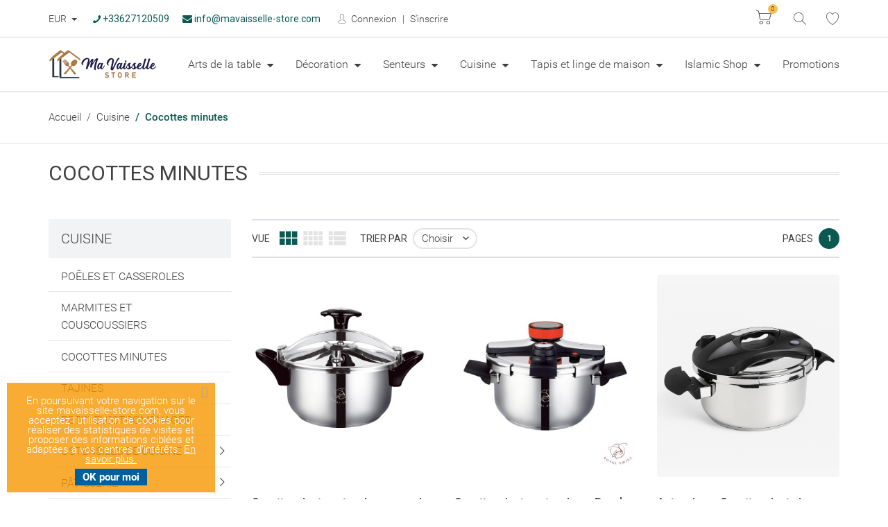

--- FILE ---
content_type: text/html; charset=utf-8
request_url: https://www.mavaisselle-store.com/42-cocottes-minutes
body_size: 17345
content:
<!doctype html>
<html lang="fr">

  <head>
    
      
  <meta charset="utf-8">



  <meta http-equiv="x-ua-compatible" content="ie=edge">



  <title>Cocottes minutes</title>
  <meta name="description" content="">
  <meta name="keywords" content="">
        <link rel="canonical" href="https://www.mavaisselle-store.com/42-cocottes-minutes">
    
        



  <meta name="viewport" content="width=device-width, initial-scale=1.0, maximum-scale=1.0, user-scalable=0">



  <link rel="icon" type="image/vnd.microsoft.icon" href="https://www.mavaisselle-store.com/img/favicon.ico?1664275203">
  <link rel="shortcut icon" type="image/x-icon" href="https://www.mavaisselle-store.com/img/favicon.ico?1664275203">



    <link rel="stylesheet" href="https://www.mavaisselle-store.com/themes/child_modern_v110/assets/cache/theme-0628af376.css" type="text/css" media="all">




  

  <script type="text/javascript">
        var Chronopost = {"ajax_endpoint":"https:\/\/www.mavaisselle-store.com\/module\/chronopost\/ajax?ajax=1"};
        var blockwishlistController = "https:\/\/www.mavaisselle-store.com\/module\/blockwishlist\/action";
        var btSpr = {"ajaxUrl":"https:\/\/www.mavaisselle-store.com\/module\/gsnippetsreviews\/ajax","spr_script":"\/modules\/gsnippetsreviews\/views\/js\/front\/product.js"};
        var lggoogleanalytics_link = "https:\/\/www.mavaisselle-store.com\/module\/lggoogleanalytics\/gtag?token=43fa6a05951bda2b94d7864946f15209";
        var lggoogleanalytics_token = "43fa6a05951bda2b94d7864946f15209";
        var prestashop = {"cart":{"products":[],"totals":{"total":{"type":"total","label":"Total","amount":0,"value":"0,00\u00a0\u20ac"},"total_including_tax":{"type":"total","label":"Total TTC","amount":0,"value":"0,00\u00a0\u20ac"},"total_excluding_tax":{"type":"total","label":"Total HT :","amount":0,"value":"0,00\u00a0\u20ac"}},"subtotals":{"products":{"type":"products","label":"Sous-total","amount":0,"value":"0,00\u00a0\u20ac"},"discounts":null,"shipping":{"type":"shipping","label":"Transport","amount":0,"value":""},"tax":null},"products_count":0,"summary_string":"0 articles","vouchers":{"allowed":1,"added":[]},"discounts":[],"minimalPurchase":0,"minimalPurchaseRequired":""},"currency":{"id":1,"name":"Euro","iso_code":"EUR","iso_code_num":"978","sign":"\u20ac"},"customer":{"lastname":null,"firstname":null,"email":null,"birthday":null,"newsletter":null,"newsletter_date_add":null,"optin":null,"website":null,"company":null,"siret":null,"ape":null,"is_logged":false,"gender":{"type":null,"name":null},"addresses":[]},"language":{"name":"Fran\u00e7ais (French)","iso_code":"fr","locale":"fr-FR","language_code":"fr","is_rtl":"0","date_format_lite":"d\/m\/Y","date_format_full":"d\/m\/Y H:i:s","id":1},"page":{"title":"","canonical":"https:\/\/www.mavaisselle-store.com\/42-cocottes-minutes","meta":{"title":"Cocottes minutes","description":"","keywords":"","robots":"index"},"page_name":"category","body_classes":{"lang-fr":true,"lang-rtl":false,"country-FR":true,"currency-EUR":true,"layout-left-column":true,"page-category":true,"tax-display-enabled":true,"category-id-42":true,"category-Cocottes minutes":true,"category-id-parent-21":true,"category-depth-level-3":true},"admin_notifications":[]},"shop":{"name":"MA VAISSELLE STORE","logo":"https:\/\/www.mavaisselle-store.com\/img\/logo-1664275203.jpg","stores_icon":"https:\/\/www.mavaisselle-store.com\/img\/logo_stores.png","favicon":"https:\/\/www.mavaisselle-store.com\/img\/favicon.ico"},"urls":{"base_url":"https:\/\/www.mavaisselle-store.com\/","current_url":"https:\/\/www.mavaisselle-store.com\/42-cocottes-minutes","shop_domain_url":"https:\/\/www.mavaisselle-store.com","img_ps_url":"https:\/\/www.mavaisselle-store.com\/img\/","img_cat_url":"https:\/\/www.mavaisselle-store.com\/img\/c\/","img_lang_url":"https:\/\/www.mavaisselle-store.com\/img\/l\/","img_prod_url":"https:\/\/www.mavaisselle-store.com\/img\/p\/","img_manu_url":"https:\/\/www.mavaisselle-store.com\/img\/m\/","img_sup_url":"https:\/\/www.mavaisselle-store.com\/img\/su\/","img_ship_url":"https:\/\/www.mavaisselle-store.com\/img\/s\/","img_store_url":"https:\/\/www.mavaisselle-store.com\/img\/st\/","img_col_url":"https:\/\/www.mavaisselle-store.com\/img\/co\/","img_url":"https:\/\/www.mavaisselle-store.com\/themes\/child_modern_v110\/assets\/img\/","css_url":"https:\/\/www.mavaisselle-store.com\/themes\/child_modern_v110\/assets\/css\/","js_url":"https:\/\/www.mavaisselle-store.com\/themes\/child_modern_v110\/assets\/js\/","pic_url":"https:\/\/www.mavaisselle-store.com\/upload\/","pages":{"address":"https:\/\/www.mavaisselle-store.com\/adresse","addresses":"https:\/\/www.mavaisselle-store.com\/adresses","authentication":"https:\/\/www.mavaisselle-store.com\/connexion","cart":"https:\/\/www.mavaisselle-store.com\/panier","category":"https:\/\/www.mavaisselle-store.com\/index.php?controller=category","cms":"https:\/\/www.mavaisselle-store.com\/index.php?controller=cms","contact":"https:\/\/www.mavaisselle-store.com\/nous-contacter","discount":"https:\/\/www.mavaisselle-store.com\/reduction","guest_tracking":"https:\/\/www.mavaisselle-store.com\/suivi-commande-invite","history":"https:\/\/www.mavaisselle-store.com\/historique-commandes","identity":"https:\/\/www.mavaisselle-store.com\/identite","index":"https:\/\/www.mavaisselle-store.com\/","my_account":"https:\/\/www.mavaisselle-store.com\/mon-compte","order_confirmation":"https:\/\/www.mavaisselle-store.com\/confirmation-commande","order_detail":"https:\/\/www.mavaisselle-store.com\/index.php?controller=order-detail","order_follow":"https:\/\/www.mavaisselle-store.com\/suivi-commande","order":"https:\/\/www.mavaisselle-store.com\/commande","order_return":"https:\/\/www.mavaisselle-store.com\/index.php?controller=order-return","order_slip":"https:\/\/www.mavaisselle-store.com\/avoirs","pagenotfound":"https:\/\/www.mavaisselle-store.com\/page-introuvable","password":"https:\/\/www.mavaisselle-store.com\/recuperation-mot-de-passe","pdf_invoice":"https:\/\/www.mavaisselle-store.com\/index.php?controller=pdf-invoice","pdf_order_return":"https:\/\/www.mavaisselle-store.com\/index.php?controller=pdf-order-return","pdf_order_slip":"https:\/\/www.mavaisselle-store.com\/index.php?controller=pdf-order-slip","prices_drop":"https:\/\/www.mavaisselle-store.com\/promotions","product":"https:\/\/www.mavaisselle-store.com\/index.php?controller=product","search":"https:\/\/www.mavaisselle-store.com\/recherche","sitemap":"https:\/\/www.mavaisselle-store.com\/plan-site","stores":"https:\/\/www.mavaisselle-store.com\/magasins","supplier":"https:\/\/www.mavaisselle-store.com\/fournisseur","register":"https:\/\/www.mavaisselle-store.com\/connexion?create_account=1","order_login":"https:\/\/www.mavaisselle-store.com\/commande?login=1"},"alternative_langs":[],"theme_assets":"\/themes\/child_modern_v110\/assets\/","actions":{"logout":"https:\/\/www.mavaisselle-store.com\/?mylogout="},"no_picture_image":{"bySize":{"cart_default":{"url":"https:\/\/www.mavaisselle-store.com\/img\/p\/fr-default-cart_default.jpg","width":125,"height":125},"small_default":{"url":"https:\/\/www.mavaisselle-store.com\/img\/p\/fr-default-small_default.jpg","width":250,"height":250},"home_default":{"url":"https:\/\/www.mavaisselle-store.com\/img\/p\/fr-default-home_default.jpg","width":350,"height":390},"medium_default":{"url":"https:\/\/www.mavaisselle-store.com\/img\/p\/fr-default-medium_default.jpg","width":450,"height":450},"large_default":{"url":"https:\/\/www.mavaisselle-store.com\/img\/p\/fr-default-large_default.jpg","width":800,"height":800}},"small":{"url":"https:\/\/www.mavaisselle-store.com\/img\/p\/fr-default-cart_default.jpg","width":125,"height":125},"medium":{"url":"https:\/\/www.mavaisselle-store.com\/img\/p\/fr-default-home_default.jpg","width":350,"height":390},"large":{"url":"https:\/\/www.mavaisselle-store.com\/img\/p\/fr-default-large_default.jpg","width":800,"height":800},"legend":""}},"configuration":{"display_taxes_label":true,"display_prices_tax_incl":false,"is_catalog":false,"show_prices":true,"opt_in":{"partner":true},"quantity_discount":{"type":"discount","label":"Remise sur prix unitaire"},"voucher_enabled":1,"return_enabled":1},"field_required":[],"breadcrumb":{"links":[{"title":"Accueil","url":"https:\/\/www.mavaisselle-store.com\/"},{"title":"Cuisine","url":"https:\/\/www.mavaisselle-store.com\/21-cuisine-"},{"title":"Cocottes minutes","url":"https:\/\/www.mavaisselle-store.com\/42-cocottes-minutes"}],"count":3},"link":{"protocol_link":"https:\/\/","protocol_content":"https:\/\/"},"time":1770105024,"static_token":"e23744d70ad3a96b8658547af5936edf","token":"d5835ff7889be38cd1f26385b05dddb6","debug":false};
        var prestashopFacebookAjaxController = "https:\/\/www.mavaisselle-store.com\/module\/ps_facebook\/Ajax";
        var productsAlreadyTagged = [];
        var psemailsubscription_subscription = "https:\/\/www.mavaisselle-store.com\/module\/ps_emailsubscription\/subscription";
        var psr_icon_color = "#F19D76";
        var removeFromWishlistUrl = "https:\/\/www.mavaisselle-store.com\/module\/blockwishlist\/action?action=deleteProductFromWishlist";
        var wishlistAddProductToCartUrl = "https:\/\/www.mavaisselle-store.com\/module\/blockwishlist\/action?action=addProductToCart";
        var wishlistUrl = "https:\/\/www.mavaisselle-store.com\/module\/blockwishlist\/view";
        var page_name = "category";
  </script>



  <!-- Global site tag (gtag.js) - Google Analytics -->
<script type="text/javascript" async src="https://www.googletagmanager.com/gtag/js?id=G-5ED73XQFFF"></script>
<script type="text/javascript">
  window.dataLayer = window.dataLayer || [];
  function gtag(){dataLayer.push(arguments);}
  gtag('js', new Date());
  gtag('config', 'G-5ED73XQFFF', {
    'debug_mode':true });
</script>


<script type="text/javascript">
  gtag('event', 'view_item_list', {
    items: [
        {
        item_id: '168',
        item_name: 'Autocuiseur, cocotte minute aluminium noire 5 litres',
        discount: 0,
        index: 1,
        item_list_name: 'Cocottes minutes',
        item_list_id: 'category_list',
        affiliation: 'MA VAISSELLE STORE',
        item_brand: 'Royal Swiss',
        item_category: 'Cocottes minutes',
        item_variant: '',
        price: 39.9,
        currency: 'EUR',
        quantity: 0
    },        {
        item_id: '236',
        item_name: 'Autocuiseur Cocotte minute inox avec revêtement en pierre',
        discount: 0,
        index: 2,
        item_list_name: 'Cocottes minutes',
        item_list_id: 'category_list',
        affiliation: 'MA VAISSELLE STORE',
        item_brand: 'Royal Swiss',
        item_category: 'Cocottes minutes',
        item_variant: 'Contenance - 4 litres',
        price: 59.9,
        currency: 'EUR',
        quantity: 1
    },        {
        item_id: '831',
        item_name: 'Cocotte minute autocuiseur Royal Swiss',
        discount: 0,
        index: 3,
        item_list_name: 'Cocottes minutes',
        item_list_id: 'category_list',
        affiliation: 'MA VAISSELLE STORE',
        item_brand: 'Royal Swiss',
        item_category: 'Cocottes minutes',
        item_variant: 'Contenance - 4 litres',
        price: 54.9,
        currency: 'EUR',
        quantity: 0
    },        {
        item_id: '876',
        item_name: 'Cocotte minute autocuiseur en acier inoxydable compatible induction',
        discount: 0,
        index: 4,
        item_list_name: 'Cocottes minutes',
        item_list_id: 'category_list',
        affiliation: 'MA VAISSELLE STORE',
        item_brand: 'Royal Swiss',
        item_category: 'Cocottes minutes',
        item_variant: 'Contenance - 4 litres - 22cm',
        price: 49.9,
        currency: 'EUR',
        quantity: 0
    }        ],
    item_list_name: 'Cocottes minutes',
    item_list_id: 'Cocottes minutes'
  });
</script>




<link href="https://fonts.googleapis.com/css?family=Roboto" rel="stylesheet" type="text/css" media="all">


<script type="text/javascript">
    var cb_settings = {
        cb_bg_color:"rgba(247, 152, 0, 0.8)",
        cb_font_style:"Roboto",
        cb_text_color:"#ffffff",
        cb_inf_text_color:"#ffffff",
        cb_loop:"1",
        cb_font_size:"15",
        cb_button_bg_color:"#00609c",
        cb_button_bg_color_hover:"#fff8f1",
        cb_button_text_color:"#ffffff",
    };

    var cb_cms_url = "https://www.mavaisselle-store.com/content/2-mentions-legales";
    var cb_position = "bottomleft";
    var cb_text = "En poursuivant votre navigation sur le site mavaisselle-store.com, vous acceptez l\&#039;utilisation de cookies pour réaliser des statistiques de visites et proposer des informations ciblées et adaptées à vos centres d\&#039;intérêts.";
    var cb_link_text = "En savoir plus.";
    var cd_button_text = "OK pour moi";
</script>






 
 
 
 



    
  </head>
  <body id="category" class="lang-fr country-fr currency-eur layout-left-column page-category tax-display-enabled category-id-42 category-cocottes-minutes category-id-parent-21 category-depth-level-3 -is-not-index">



    
      
    

    <div id="page" class="js-page page-box">
      
              

      <header id="header" class="header-page js-header-page">
        
          
  <div class="header-banner js-header-banner">
    
  </div>



  <nav class="header-nav position-relative" aria-label="Menu utilisateur">
    <div class="container">
        <div class="row inner-wrapper">
        <div class="left-nav d-lg-flex flex-lg-wrap align-items-lg-center flex-grow-1">
          <div id="_desktop_currency_selector" class="col-lg-auto d-none d-lg-block">
  <div class="currency-selector p-2 p-lg-0">
    <div class="dropdown-custom d-none d-lg-block js-toggle-wrapper">
      <button id="currency-selector-btn" class="style-reset dropdown-toggle js-toggle" aria-haspopup="true" aria-expanded="false" aria-label="Devise :">
        EUR
              </button>
      <div class="dropdown-menu-custom js-toggle-list" aria-labelledby="currency-selector-btn" aria-hidden="true">
                                  <a class="dropdown-item" title="Franc suisse" rel="nofollow" href="https://www.mavaisselle-store.com/42-cocottes-minutes?SubmitCurrency=1&amp;id_currency=4">
                <span class="dropdown-label">
                                    CHF
                </span>
              </a>
                                                                  <a class="dropdown-item" title="Livre sterling" rel="nofollow" href="https://www.mavaisselle-store.com/42-cocottes-minutes?SubmitCurrency=1&amp;id_currency=3">
                <span class="dropdown-label">
                                    GBP
                </span>
              </a>
                          </div>
    </div>
    <div class="dropdown js-dropdown d-lg-none">
      <span class="font-weight-medium">Devise :</span>
      <select class="link form-control form-control-sm w-auto text-uppercase">
                  <option value="https://www.mavaisselle-store.com/42-cocottes-minutes?SubmitCurrency=1&amp;id_currency=4">
                    CHF
          </option>
                  <option value="https://www.mavaisselle-store.com/42-cocottes-minutes?SubmitCurrency=1&amp;id_currency=1" selected="selected">
                    €
          </option>
                  <option value="https://www.mavaisselle-store.com/42-cocottes-minutes?SubmitCurrency=1&amp;id_currency=3">
                    £
          </option>
              </select>
    </div>
  </div>
</div>
<div id="_desktop_contact_link" class="d-none d-lg-block">
    <div class="header-contact d-none d-lg-block font-weight-normal">
                <a class="d-lg-inline-block px-lg-2 text-primary" href="tel:+33627120509" title="Contactez-nous">
            <i class="fontello-phone"></i>
            +33627120509
        </a>
                                            <a class="d-lg-inline-block px-lg-2 text-primary" href="mailto:info@mavaisselle-store.com" target="_blank" title="Contactez-nous">
                    <i class="fontello-mail"></i>
                    info@mavaisselle-store.com
                </a>
                                </div>
    <div class="header-contact dropdown-custom dropdown-custom-md-fullscreen d-lg-none js-toggle-wrapper">
        <button id="header-contact-btn" class="navbtn style-reset js-toggle" aria-haspopup="true" aria-expanded="false" aria-label="Basculer les contacts">
            <i class="material-icons">phone</i>
            <div>Contactez-nous</div>
        </button>
        <div class="dropdown-menu-custom js-toggle-list" aria-labelledby="header-contact-btn" aria-hidden="true">
                        <a class="dropdown-item" href="tel:+33627120509" title="Contactez-nous">
                <i class="dropdown-icon material-icons">phone</i>
                <span class="dropdown-label">+33627120509</span>
            </a>
                                                            <a class="dropdown-item" href="mailto:info@mavaisselle-store.com" target="_blank" title="Contactez-nous">
                        <i class="dropdown-icon material-icons">email</i>
                        <span class="dropdown-label">info@mavaisselle-store.com</span>
                    </a>
                                        <a class="dropdown-item" href="https://www.mavaisselle-store.com/nous-contacter">
                <i class="dropdown-icon material-icons">create</i>
                <span class="dropdown-label">Contactez-nous</span>
            </a>
        </div>
    </div>
</div>
<div id="_desktop_user_info" class="px-lg-2 d-none d-lg-block">
    <div class="header-user-links d-none d-lg-block">
                  <a
            class="link-user d-inline-block px-2 position-relative fontello-user"
            href="https://www.mavaisselle-store.com/mon-compte"
            title="Identifiez-vous"
            rel="nofollow"
          >
            Connexion
          </a>
          <a
            class="link-user d-inline-block px-2 position-relative"
            href="https://www.mavaisselle-store.com/connexion?create_account=1"
            title="Pas de compte ? Créez-en un"
            rel="nofollow"
          >
            S'inscrire
          </a>
            </div>
    <div class="header-user-links d-lg-none dropdown-custom dropdown-custom-md-fullscreen js-toggle-wrapper">
      <button id="header-user-btn" class="navbtn style-reset js-toggle" aria-haspopup="true" aria-expanded="false" aria-label="Basculer les liens utilisateur">
        <i class="material-icons">person</i>
        <div>Mon compte</div>
      </button>
      <div class="dropdown-menu-custom js-toggle-list" aria-labelledby="header-user-btn" aria-hidden="true">
                      <a
              class="dropdown-item"
              href="https://www.mavaisselle-store.com/mon-compte"
              title="Identifiez-vous"
              rel="nofollow"
            > <i class="dropdown-icon material-icons">exit_to_app</i>
              <span class="dropdown-label">Connexion</span>
            </a>
            <a
              class="dropdown-item"
              href="https://www.mavaisselle-store.com/connexion?create_account=1"
              title="Pas de compte ? Créez-en un"
              rel="nofollow"
            >
              <i class="dropdown-icon material-icons">person_add</i>
              <span class="dropdown-label">S'inscrire</span>
            </a>
                </div>
    </div>
</div>

        </div>
          <div class="right-nav d-lg-flex flex-lg-wrap align-items-lg-center">
          <div id="_desktop_cart" class="px-3 d-none d-lg-block">
  <div class="blockcart  position-relative inactive" data-refresh-url="//www.mavaisselle-store.com/module/ps_shoppingcart/ajax">
            <div class="blockcart-header inner-wrapper fontello-shopping-cart d-none d-lg-block position-relative">
       <span class="sr-only">Panier</span>
            <span class="cart-products-count position-absolute">0</span>
            </div>
        <input type="checkbox" id="blockcart-mobile-toggler" class="blockcart-mobile-toggler d-none">
    <label id="blockcart-mobile-btn" class="style-reset position-relateive fontello-shopping-cart d-lg-none blockcart-header" for="blockcart-mobile-toggler" aria-haspopup="true" aria-expanded="false" aria-label="Basculer la liste des paniers">
        <span class="cart-products-count position-absolute">0</span>
    </label>
      </div>
</div>

<!-- Block search module TOP -->
<div id="_desktop_search_bar" class="px-3 d-none d-lg-block">
	<div id="search_widget" class="search-widget dropdown-custom dropdown-custom-md-fullscreen position-static js-custom-search js-toggle-wrapper" data-search-controller-url="//www.mavaisselle-store.com/recherche" data-list-item-template="&lt;div class=&quot;results_item&quot;&gt;&lt;div class=&quot;item_img&quot;&gt;&lt;img class=&quot;item_thumbnail&quot; src=&quot;{{imageUrl}}&quot; alt=&quot;{{name}}&quot;&gt;&lt;/div&gt;&lt;div class=&quot;item_des&quot;&gt;&lt;span class=&quot;item_name&quot;&gt;{{name}}&lt;/span&gt;&lt;span class=&quot;item_price&quot;&gt;{{price}}&lt;/span&gt;&lt;/div&gt;&lt;/div&gt;">
		<button class="js-search-btn-toggle style-reset search-btn-toggle fontello-search d-none d-lg-inline-block" title="Ouvrir la recherche" data-open-title="Ouvrir la recherche" data-close-title="Fermer la fenêtre de recherche" aria-haspopup="true" aria-expanded="false" >
		</button>
		<div id="_desktop_search_menu" class="d-none d-lg-block">
			<form class="search-form w-100 js-search-form" method="get" action="//www.mavaisselle-store.com/recherche" role="search">
				<div class="container px-0">
					<p id="search-form-title" class="h1 mb-4">Rechercher</p>
					<div class="search-field input-group-custom input-group-custom-lg">
						<input type="hidden" name="controller" value="search">
						<input class="input-text form-control" type="text" name="s" value="" placeholder="Entrez un mot-clé pour rechercher des produits..." aria-labelledby="search-form-title">
						<button class="btn search-btn fontello-search px-2 shadow-none" type="submit" aria-labelledby="search-form-title">
						</button>
					</div>
				</div>
			</form>
		</div>
		<button id="header-search-btn" class="navbtn style-reset d-lg-none js-toggle" aria-haspopup="true" aria-expanded="false" aria-label="Basculer le menu de recherche">
			<i class="material-icons">search</i>
			<div>Rechercher</div>
		</button>
		<div id="_mobile_search_menu" class="dropdown-menu-custom d-flex d-lg-none align-items-center justify-content-center px-3 js-toggle-list" aria-labelledby="header-search-btn"></div>
	</div>
</div>
<!-- /Block search module TOP -->

                      <div id="_desktop_wishlist_top" class="px-3 d-none d-lg-block">
                <a class="navbtn wishtlist-top d-block" href="https://www.mavaisselle-store.com/module/blockwishlist/lists" title="Wish list">
                    <span class="d-inline-block position-relative">
                        <i class="fontello-heart d-none d-lg-block"></i>
                        <i class="material-icons d-lg-none">favorite</i>
                    </span>
                    <div class="d-lg-none">Liste d'envies</div>
                </a>
            </div>
                   </div>
          <div class="mobile d-lg-none d-flex align-items-center w-100 py-2 px-3">
            <div class="js-menu-icon menu-button col-1 p-0" aria-label="Basculer le menu">
            </div>
            <div class="top-logo col px-2 text-center" id="_mobile_logo"></div>
                        <div id="_mobile_cart" class="px-1"></div>
                      </div>
        </div>
    </div>
  </nav>



  <nav class="header-top js-header-top" aria-label="Menu principal">
      <div class="container">
         <div class="row inner-wrapper align-items-lg-center">
          <div id="_desktop_logo" class="col-md-2 d-none d-lg-flex py-2">
                              <a class="d-lg-inline-block" href="https://www.mavaisselle-store.com/">
                   <img class="logo img-responsive" src="https://www.mavaisselle-store.com/img/logo-1664275203.jpg" alt="MA VAISSELLE STORE">
                 </a>
                       </div>
          

<div class="main-menu col-md-10 js-top-menu position-static d-none d-lg-block" id="_desktop_top_menu">
    
          <ul id="top-menu" class="top-menu d-lg-flex flex-lg-wrap justify-content-end mx-lg-n2 mx-xl-n3"  data-depth="0" role="menubar">
                    <li class="category category-3 dropdown-hover-toggler-lg d-lg-inline-block align-middle mx-lg-2 mx-xl-3" role="menuitem" aria-haspopup="true">
                          <a
                class="d-block text-wrap text-break with-ul"
                href="https://www.mavaisselle-store.com/3-arts-de-la-table"
                data-depth="0"
                                              >
                Arts de la table
              </a>
                                                                    <span class="navbar-toggler collapse-icons d-flex d-lg-none align-items-center justify-content-center position-absolute" data-target="#top_sub_menu_24157" role="button" data-toggle="collapse" aria-expanded="false" aria-controls="top_sub_menu_24157">
                     <i class="material-icons add">&#xE313;</i>
                     <i class="material-icons remove">&#xE316;</i>
                   </span>
                                           <div  class="sub-menu js-sub-menu submenu collapse dropdown-hover-menu-lg" id="top_sub_menu_24157">
                              <div class="inner-wrapper d-lg-flex flex-lg-wrap container-lg px-0">
                              
          <ul class="top-menu row-cols-lg-5 d-lg-flex flex-lg-wrap w-100"  data-depth="1" role="menu">
                    <li class="category category-4 px-lg-2 mb-lg-2" role="menuitem">
                          <a
                class="d-block text-wrap text-break dropdown-submenu"
                href="https://www.mavaisselle-store.com/4-services-de-table"
                data-depth="1"
                                              >
                Services de table
              </a>
                                         </li>
                    <li class="category category-16 px-lg-2 mb-lg-2" role="menuitem">
                          <a
                class="d-block text-wrap text-break dropdown-submenu"
                href="https://www.mavaisselle-store.com/16-verres-et-carafes"
                data-depth="1"
                                              >
                Verres et carafes
              </a>
                                         </li>
                    <li class="category category-11 px-lg-2 mb-lg-2" role="menuitem">
                          <a
                class="d-block text-wrap text-break dropdown-submenu"
                href="https://www.mavaisselle-store.com/11-couverts"
                data-depth="1"
                                              >
                Couverts
              </a>
                                         </li>
                    <li class="category category-17 px-lg-2 mb-lg-2" role="menuitem">
                          <a
                class="d-block text-wrap text-break dropdown-submenu"
                href="https://www.mavaisselle-store.com/17-service-the"
                data-depth="1"
                                              >
                Service thé
              </a>
                                         </li>
                    <li class="category category-19 px-lg-2 mb-lg-2" role="menuitem">
                          <a
                class="d-block text-wrap text-break dropdown-submenu"
                href="https://www.mavaisselle-store.com/19-service-cafe"
                data-depth="1"
                                              >
                Service café
              </a>
                                         </li>
                    <li class="category category-10 px-lg-2 mb-lg-2" role="menuitem">
                          <a
                class="d-block text-wrap text-break dropdown-submenu"
                href="https://www.mavaisselle-store.com/10-services-a-soupe"
                data-depth="1"
                                              >
                Services à soupe
              </a>
                                         </li>
                    <li class="category category-12 px-lg-2 mb-lg-2" role="menuitem">
                          <a
                class="d-block text-wrap text-break dropdown-submenu"
                href="https://www.mavaisselle-store.com/12-chauffe-plats"
                data-depth="1"
                                              >
                Chauffe plats
              </a>
                                         </li>
                    <li class="category category-13 px-lg-2 mb-lg-2" role="menuitem">
                          <a
                class="d-block text-wrap text-break dropdown-submenu"
                href="https://www.mavaisselle-store.com/13-plateaux"
                data-depth="1"
                                              >
                Plateaux
              </a>
                                         </li>
                    <li class="category category-14 px-lg-2 mb-lg-2" role="menuitem">
                          <a
                class="d-block text-wrap text-break dropdown-submenu"
                href="https://www.mavaisselle-store.com/14-plateaux-aperitifs"
                data-depth="1"
                                              >
                Plateaux apéritifs
              </a>
                                         </li>
                    <li class="category category-15 px-lg-2 mb-lg-2" role="menuitem">
                          <a
                class="d-block text-wrap text-break dropdown-submenu"
                href="https://www.mavaisselle-store.com/15-presentoirs-marbre"
                data-depth="1"
                                              >
                Présentoirs marbre
              </a>
                                         </li>
                    <li class="category category-5 px-lg-2 mb-lg-2" role="menuitem">
                          <a
                class="d-block text-wrap text-break dropdown-submenu"
                href="https://www.mavaisselle-store.com/5--plats-de-presentation"
                data-depth="1"
                                              >
                Plats de présentation
              </a>
                                         </li>
                    <li class="category category-30 px-lg-2 mb-lg-2" role="menuitem">
                          <a
                class="d-block text-wrap text-break dropdown-submenu"
                href="https://www.mavaisselle-store.com/30-anneaux-et-porte-serviettes"
                data-depth="1"
                                              >
                Anneaux et porte serviettes
              </a>
                                         </li>
                    <li class="category category-61 px-lg-2 mb-lg-2" role="menuitem">
                          <a
                class="d-block text-wrap text-break dropdown-submenu"
                href="https://www.mavaisselle-store.com/61-bonbonnieres-et-boites-decoratives"
                data-depth="1"
                                              >
                Bonbonnières et boites décoratives
              </a>
                                         </li>
                    <li class="category category-20 px-lg-2 mb-lg-2" role="menuitem">
                          <a
                class="d-block text-wrap text-break dropdown-submenu"
                href="https://www.mavaisselle-store.com/20-accessoires-de-tables"
                data-depth="1"
                                              >
                Accessoires de tables
              </a>
                                         </li>
                    <li class="category category-18 px-lg-2 mb-lg-2" role="menuitem">
                          <a
                class="d-block text-wrap text-break dropdown-submenu"
                href="https://www.mavaisselle-store.com/18-dessous-de-verres"
                data-depth="1"
                                              >
                Dessous de verres
              </a>
                                         </li>
                    <li class="category category-57 px-lg-2 mb-lg-2" role="menuitem">
                          <a
                class="d-block text-wrap text-break dropdown-submenu"
                href="https://www.mavaisselle-store.com/57-vaisselle-mariage"
                data-depth="1"
                                              >
                Vaisselle Mariage
              </a>
                                         </li>
                      </ul>
    
                                                </div>
                              </div>
                          </li>
                    <li class="category category-6 dropdown-hover-toggler-lg d-lg-inline-block align-middle mx-lg-2 mx-xl-3" role="menuitem" aria-haspopup="true">
                          <a
                class="d-block text-wrap text-break with-ul"
                href="https://www.mavaisselle-store.com/6-decoration"
                data-depth="0"
                                              >
                Décoration
              </a>
                                                                    <span class="navbar-toggler collapse-icons d-flex d-lg-none align-items-center justify-content-center position-absolute" data-target="#top_sub_menu_47314" role="button" data-toggle="collapse" aria-expanded="false" aria-controls="top_sub_menu_47314">
                     <i class="material-icons add">&#xE313;</i>
                     <i class="material-icons remove">&#xE316;</i>
                   </span>
                                           <div  class="sub-menu js-sub-menu submenu collapse dropdown-hover-menu-lg" id="top_sub_menu_47314">
                              <div class="inner-wrapper d-lg-flex flex-lg-wrap container-lg px-0">
                              
          <ul class="top-menu row-cols-lg-5 d-lg-flex flex-lg-wrap w-100"  data-depth="1" role="menu">
                    <li class="category category-8 px-lg-2 mb-lg-2" role="menuitem">
                          <a
                class="d-block text-wrap text-break dropdown-submenu"
                href="https://www.mavaisselle-store.com/8-articles-decoratifs"
                data-depth="1"
                                              >
                Articles décoratifs
              </a>
                                         </li>
                    <li class="category category-26 px-lg-2 mb-lg-2" role="menuitem">
                          <a
                class="d-block text-wrap text-break dropdown-submenu"
                href="https://www.mavaisselle-store.com/26-tableaux-et-calligraphies"
                data-depth="1"
                                              >
                Tableaux et Calligraphies
              </a>
                                         </li>
                    <li class="category category-27 px-lg-2 mb-lg-2" role="menuitem">
                          <a
                class="d-block text-wrap text-break dropdown-submenu"
                href="https://www.mavaisselle-store.com/27-lustres"
                data-depth="1"
                                              >
                Lustres
              </a>
                                         </li>
                    <li class="category category-25 px-lg-2 mb-lg-2" role="menuitem">
                          <a
                class="d-block text-wrap text-break dropdown-submenu"
                href="https://www.mavaisselle-store.com/25-mobilier"
                data-depth="1"
                                              >
                Mobilier
              </a>
                                         </li>
                    <li class="category category-29 px-lg-2 mb-lg-2" role="menuitem">
                          <a
                class="d-block text-wrap text-break dropdown-submenu"
                href="https://www.mavaisselle-store.com/29-fleurs"
                data-depth="1"
                                              >
                Fleurs
              </a>
                                         </li>
                      </ul>
    
                                                </div>
                              </div>
                          </li>
                    <li class="category category-9 dropdown-hover-toggler-lg d-lg-inline-block align-middle mx-lg-2 mx-xl-3" role="menuitem" aria-haspopup="true">
                          <a
                class="d-block text-wrap text-break with-ul"
                href="https://www.mavaisselle-store.com/9-senteurs"
                data-depth="0"
                                              >
                Senteurs
              </a>
                                                                    <span class="navbar-toggler collapse-icons d-flex d-lg-none align-items-center justify-content-center position-absolute" data-target="#top_sub_menu_14540" role="button" data-toggle="collapse" aria-expanded="false" aria-controls="top_sub_menu_14540">
                     <i class="material-icons add">&#xE313;</i>
                     <i class="material-icons remove">&#xE316;</i>
                   </span>
                                           <div  class="sub-menu js-sub-menu submenu collapse dropdown-hover-menu-lg" id="top_sub_menu_14540">
                              <div class="inner-wrapper d-lg-flex flex-lg-wrap container-lg px-0">
                              
          <ul class="top-menu row-cols-lg-5 d-lg-flex flex-lg-wrap w-100"  data-depth="1" role="menu">
                    <li class="category category-32 px-lg-2 mb-lg-2" role="menuitem">
                          <a
                class="d-block text-wrap text-break dropdown-submenu"
                href="https://www.mavaisselle-store.com/32-encensoir"
                data-depth="1"
                                              >
                Encensoir
              </a>
                                         </li>
                    <li class="category category-33 px-lg-2 mb-lg-2" role="menuitem">
                          <a
                class="d-block text-wrap text-break dropdown-submenu"
                href="https://www.mavaisselle-store.com/33-encens"
                data-depth="1"
                                              >
                Encens
              </a>
                                         </li>
                    <li class="category category-34 px-lg-2 mb-lg-2" role="menuitem">
                          <a
                class="d-block text-wrap text-break dropdown-submenu"
                href="https://www.mavaisselle-store.com/34-parfum-dinterieur"
                data-depth="1"
                                              >
                Parfum d’intérieur
              </a>
                                         </li>
                    <li class="category category-35 px-lg-2 mb-lg-2" role="menuitem">
                          <a
                class="d-block text-wrap text-break dropdown-submenu"
                href="https://www.mavaisselle-store.com/35-accessoires-encens"
                data-depth="1"
                                              >
                Accessoires encens
              </a>
                                         </li>
                      </ul>
    
                                                </div>
                              </div>
                          </li>
                    <li class="category category-21 dropdown-hover-toggler-lg d-lg-inline-block align-middle mx-lg-2 mx-xl-3" role="menuitem" aria-haspopup="true">
                          <a
                class="d-block text-wrap text-break with-ul"
                href="https://www.mavaisselle-store.com/21-cuisine-"
                data-depth="0"
                                              >
                Cuisine
              </a>
                                                                    <span class="navbar-toggler collapse-icons d-flex d-lg-none align-items-center justify-content-center position-absolute" data-target="#top_sub_menu_62947" role="button" data-toggle="collapse" aria-expanded="false" aria-controls="top_sub_menu_62947">
                     <i class="material-icons add">&#xE313;</i>
                     <i class="material-icons remove">&#xE316;</i>
                   </span>
                                           <div  class="sub-menu js-sub-menu submenu collapse dropdown-hover-menu-lg" id="top_sub_menu_62947">
                              <div class="inner-wrapper d-lg-flex flex-lg-wrap container-lg px-0">
                              
          <ul class="top-menu row-cols-lg-5 d-lg-flex flex-lg-wrap w-100"  data-depth="1" role="menu">
                    <li class="category category-38 px-lg-2 mb-lg-2" role="menuitem">
                          <a
                class="d-block text-wrap text-break dropdown-submenu"
                href="https://www.mavaisselle-store.com/38-poeles-et-casseroles"
                data-depth="1"
                                              >
                Poêles et casseroles
              </a>
                                         </li>
                    <li class="category category-37 px-lg-2 mb-lg-2" role="menuitem">
                          <a
                class="d-block text-wrap text-break dropdown-submenu"
                href="https://www.mavaisselle-store.com/37-marmites-et-couscoussiers"
                data-depth="1"
                                              >
                Marmites et couscoussiers
              </a>
                                         </li>
                    <li class="category category-42 px-lg-2 mb-lg-2 current" role="menuitem">
                          <a
                class="d-block text-wrap text-break dropdown-submenu"
                href="https://www.mavaisselle-store.com/42-cocottes-minutes"
                data-depth="1"
                                              >
                Cocottes minutes
              </a>
                                         </li>
                    <li class="category category-40 px-lg-2 mb-lg-2" role="menuitem">
                          <a
                class="d-block text-wrap text-break dropdown-submenu"
                href="https://www.mavaisselle-store.com/40-tajines"
                data-depth="1"
                                              >
                Tajines
              </a>
                                         </li>
                    <li class="category category-41 px-lg-2 mb-lg-2" role="menuitem">
                          <a
                class="d-block text-wrap text-break dropdown-submenu"
                href="https://www.mavaisselle-store.com/41-petit-electromenager"
                data-depth="1"
                                              >
                Petit électroménager
              </a>
                                         </li>
                    <li class="category category-22 px-lg-2 mb-lg-2" role="menuitem" aria-haspopup="true">
                          <a
                class="d-block text-wrap text-break dropdown-submenu with-ul"
                href="https://www.mavaisselle-store.com/22-ustensiles-de-cuisine"
                data-depth="1"
                                              >
                Ustensiles de cuisine
              </a>
                                                                    <span class="navbar-toggler collapse-icons d-flex d-lg-none align-items-center justify-content-center position-absolute" data-target="#top_sub_menu_27697" role="button" data-toggle="collapse" aria-expanded="false" aria-controls="top_sub_menu_27697">
                     <i class="material-icons add">&#xE313;</i>
                     <i class="material-icons remove">&#xE316;</i>
                   </span>
                                           <div  class="collapse submenu" id="top_sub_menu_27697">
                              
          <ul class="top-menu"  data-depth="2" role="menu">
                    <li class="category category-43" role="menuitem">
                          <a
                class="d-block text-wrap text-break"
                href="https://www.mavaisselle-store.com/43-pots-a-epices"
                data-depth="2"
                                              >
                Pots à épices
              </a>
                                         </li>
                    <li class="category category-44" role="menuitem">
                          <a
                class="d-block text-wrap text-break"
                href="https://www.mavaisselle-store.com/44-divers-ustensiles"
                data-depth="2"
                                              >
                Divers ustensiles
              </a>
                                         </li>
                    <li class="category category-45" role="menuitem">
                          <a
                class="d-block text-wrap text-break"
                href="https://www.mavaisselle-store.com/45-boites-conservation"
                data-depth="2"
                                              >
                Boites conservation
              </a>
                                         </li>
                      </ul>
    
                                              </div>
                          </li>
                    <li class="category category-23 px-lg-2 mb-lg-2" role="menuitem" aria-haspopup="true">
                          <a
                class="d-block text-wrap text-break dropdown-submenu with-ul"
                href="https://www.mavaisselle-store.com/23-patisserie"
                data-depth="1"
                                              >
                Pâtisserie
              </a>
                                                                    <span class="navbar-toggler collapse-icons d-flex d-lg-none align-items-center justify-content-center position-absolute" data-target="#top_sub_menu_66406" role="button" data-toggle="collapse" aria-expanded="false" aria-controls="top_sub_menu_66406">
                     <i class="material-icons add">&#xE313;</i>
                     <i class="material-icons remove">&#xE316;</i>
                   </span>
                                           <div  class="collapse submenu" id="top_sub_menu_66406">
                              
          <ul class="top-menu"  data-depth="2" role="menu">
                    <li class="category category-46" role="menuitem">
                          <a
                class="d-block text-wrap text-break"
                href="https://www.mavaisselle-store.com/46-moules-granit"
                data-depth="2"
                                              >
                Moules granit
              </a>
                                         </li>
                    <li class="category category-47" role="menuitem">
                          <a
                class="d-block text-wrap text-break"
                href="https://www.mavaisselle-store.com/47-moules-silicone"
                data-depth="2"
                                              >
                Moules silicone
              </a>
                                         </li>
                      </ul>
    
                                              </div>
                          </li>
                    <li class="category category-36 px-lg-2 mb-lg-2" role="menuitem">
                          <a
                class="d-block text-wrap text-break dropdown-submenu"
                href="https://www.mavaisselle-store.com/36-moules"
                data-depth="1"
                                              >
                Moules
              </a>
                                         </li>
                      </ul>
    
                                                </div>
                              </div>
                          </li>
                    <li class="category category-24 dropdown-hover-toggler-lg d-lg-inline-block align-middle mx-lg-2 mx-xl-3" role="menuitem" aria-haspopup="true">
                          <a
                class="d-block text-wrap text-break with-ul"
                href="https://www.mavaisselle-store.com/24-tapis-et-linge-de-maison"
                data-depth="0"
                                              >
                Tapis et linge de maison
              </a>
                                                                    <span class="navbar-toggler collapse-icons d-flex d-lg-none align-items-center justify-content-center position-absolute" data-target="#top_sub_menu_20536" role="button" data-toggle="collapse" aria-expanded="false" aria-controls="top_sub_menu_20536">
                     <i class="material-icons add">&#xE313;</i>
                     <i class="material-icons remove">&#xE316;</i>
                   </span>
                                           <div  class="sub-menu js-sub-menu submenu collapse dropdown-hover-menu-lg" id="top_sub_menu_20536">
                              <div class="inner-wrapper d-lg-flex flex-lg-wrap container-lg px-0">
                              
          <ul class="top-menu row-cols-lg-5 d-lg-flex flex-lg-wrap w-100"  data-depth="1" role="menu">
                    <li class="category category-49 px-lg-2 mb-lg-2" role="menuitem">
                          <a
                class="d-block text-wrap text-break dropdown-submenu"
                href="https://www.mavaisselle-store.com/49-tapis-lavables"
                data-depth="1"
                                              >
                Tapis lavables
              </a>
                                         </li>
                    <li class="category category-50 px-lg-2 mb-lg-2" role="menuitem">
                          <a
                class="d-block text-wrap text-break dropdown-submenu"
                href="https://www.mavaisselle-store.com/50-tapis-epais"
                data-depth="1"
                                              >
                Tapis épais
              </a>
                                         </li>
                    <li class="category category-51 px-lg-2 mb-lg-2" role="menuitem">
                          <a
                class="d-block text-wrap text-break dropdown-submenu"
                href="https://www.mavaisselle-store.com/51-tapis-de-priere"
                data-depth="1"
                                              >
                Tapis de prière
              </a>
                                         </li>
                    <li class="category category-58 px-lg-2 mb-lg-2" role="menuitem">
                          <a
                class="d-block text-wrap text-break dropdown-submenu"
                href="https://www.mavaisselle-store.com/58-linge-de-maison"
                data-depth="1"
                                              >
                Linge de maison
              </a>
                                         </li>
                      </ul>
    
                                                </div>
                              </div>
                          </li>
                    <li class="category category-53 dropdown-hover-toggler-lg d-lg-inline-block align-middle mx-lg-2 mx-xl-3" role="menuitem" aria-haspopup="true">
                          <a
                class="d-block text-wrap text-break with-ul"
                href="https://www.mavaisselle-store.com/53-islamic-shop"
                data-depth="0"
                                              >
                Islamic Shop
              </a>
                                                                    <span class="navbar-toggler collapse-icons d-flex d-lg-none align-items-center justify-content-center position-absolute" data-target="#top_sub_menu_40886" role="button" data-toggle="collapse" aria-expanded="false" aria-controls="top_sub_menu_40886">
                     <i class="material-icons add">&#xE313;</i>
                     <i class="material-icons remove">&#xE316;</i>
                   </span>
                                           <div  class="sub-menu js-sub-menu submenu collapse dropdown-hover-menu-lg" id="top_sub_menu_40886">
                              <div class="inner-wrapper d-lg-flex flex-lg-wrap container-lg px-0">
                              
          <ul class="top-menu row-cols-lg-5 d-lg-flex flex-lg-wrap w-100"  data-depth="1" role="menu">
                    <li class="category category-54 px-lg-2 mb-lg-2" role="menuitem">
                          <a
                class="d-block text-wrap text-break dropdown-submenu"
                href="https://www.mavaisselle-store.com/54-eid-mubarak"
                data-depth="1"
                                              >
                Eid Mubarak
              </a>
                                         </li>
                    <li class="category category-55 px-lg-2 mb-lg-2" role="menuitem">
                          <a
                class="d-block text-wrap text-break dropdown-submenu"
                href="https://www.mavaisselle-store.com/55-decorations"
                data-depth="1"
                                              >
                Décorations
              </a>
                                         </li>
                    <li class="category category-56 px-lg-2 mb-lg-2" role="menuitem">
                          <a
                class="d-block text-wrap text-break dropdown-submenu"
                href="https://www.mavaisselle-store.com/56-tapis-de-priere"
                data-depth="1"
                                              >
                Tapis de prière
              </a>
                                         </li>
                    <li class="category category-59 px-lg-2 mb-lg-2" role="menuitem">
                          <a
                class="d-block text-wrap text-break dropdown-submenu"
                href="https://www.mavaisselle-store.com/59-hijabs"
                data-depth="1"
                                              >
                Hijabs
              </a>
                                         </li>
                    <li class="category category-60 px-lg-2 mb-lg-2" role="menuitem">
                          <a
                class="d-block text-wrap text-break dropdown-submenu"
                href="https://www.mavaisselle-store.com/60-islamic-shop"
                data-depth="1"
                                              >
                Islamic Shop
              </a>
                                         </li>
                      </ul>
    
                                                </div>
                              </div>
                          </li>
                    <li class="link lnk-promotions dropdown-hover-toggler-lg d-lg-inline-block align-middle mx-lg-2 mx-xl-3" role="menuitem">
                          <a
                class="d-block text-wrap text-break"
                href="https://www.mavaisselle-store.com/promotions"
                data-depth="0"
                                              >
                Promotions
              </a>
                                         </li>
                          
              </ul>
    
</div>
  <style>
        .features-list.-imageon:before {
    background-image: url(https://www.mavaisselle-store.com/modules/htmlbanners6/views/img/upload/cd1566d3dc09acfc90594ceb8e2fe09099e0aed6.png);
    background-position: 50% 0;
    background-repeat: no-repeat;
    -webkit-background-size: cover;
    background-size: cover;
}
            .footer-three .block_newsletter {
    background-image: url(https://www.mavaisselle-store.com/modules/htmlbanners6/views/img/upload/sample-2.jpg);
    background-position: 50% 0;
    background-repeat: no-repeat;
    -webkit-background-size: cover;
    background-size: cover;
}
            .promo-description:before {
    background-image: url(https://www.mavaisselle-store.com/modules/htmlbanners6/views/img/upload/sample-3.png);
    background-position: 50% 0;
    background-repeat: no-repeat;
    -webkit-background-size: cover;
    background-size: cover;
}
          </style>



        </div>
      </div>
      <div id="mobile_top_menu_wrapper" class="bg-light position-fixed d-lg-none">
        <div class="wrapper-nav d-flex flex-wrap w-100 px-3 py-2 mb-3">
                        <div id="_mobile_currency_selector"></div>
                                    <div id="_mobile_language_selector"></div>
                        <div id="_mobile_link_block" class="px-2"></div>
        </div>
        <div id="_mobile_top_menu" class="js-top-menu mobile w-100"></div>
      </div>
  </nav>
  

<div class="navigation-bar d-flex d-lg-none justify-content-around bg-primary fixed-bottom">
            <div id="_mobile_search_bar" class="col-auto px-2 py-2 position-static"></div>
                <div id="_mobile_user_info" class="col-auto px-2 py-2"></div>
                <div id="_mobile_contact_link" class="col-auto px-2 py-2"></div>
                <div id="_mobile_wishlist_top" class="col-auto px-2 py-2"></div>
    </div>
        
      </header>

      <main id="wrapper" class="wrapper-main js-wrapper" role="main">
          

          
              <nav data-depth="3" class="breadcrumb" aria-label="Breadcrumb">
  <ol class="container" itemscope itemtype="http://schema.org/BreadcrumbList">
    
              
                    <li class="breadcrumb-item" itemprop="itemListElement" itemscope itemtype="http://schema.org/ListItem">
            <a itemprop="item" href="https://www.mavaisselle-store.com/">
              <span itemprop="name">Accueil</span>
            </a>
            <meta itemprop="position" content="1">
          </li>
                  
              
                    <li class="breadcrumb-item" itemprop="itemListElement" itemscope itemtype="http://schema.org/ListItem">
            <a itemprop="item" href="https://www.mavaisselle-store.com/21-cuisine-">
              <span itemprop="name">Cuisine</span>
            </a>
            <meta itemprop="position" content="2">
          </li>
                  
              
                      <li class="breadcrumb-item">
              <span>Cocottes minutes</span>
            </li>
                  
          
  </ol>
</nav>
          
                       <div class="container">
            
      <div id="js-product-list-header">
              <div class="block-category mb-5">
           <div class="page-heading">
             <h1 class="title">Cocottes minutes</h1>
 
                        </div>
                                  
         </div>
      </div>
 
            </div>
                  <div class="container clearfix">
            <div class="wrapper-columns row">
          
            
<aside id="notifications">
  <div class="container">
    
    
    
      </div>
</aside>
          
            
              <aside id="left-column" class="sidebar col-xs-12 col-lg-3 js-sidebar">
                                  

<div class="block-categories column-block js-column-block">
    <p class="h6 mb-1">Cuisine</p>
    
  <ul class="category-sub-menu collapse-box"><li class="position-relative" data-depth="0"><a class="d-block text-uppercase" href="https://www.mavaisselle-store.com/38-poeles-et-casseroles">Poêles et casseroles</a></li><li class="position-relative" data-depth="0"><a class="d-block text-uppercase" href="https://www.mavaisselle-store.com/37-marmites-et-couscoussiers">Marmites et couscoussiers</a></li><li class="position-relative" data-depth="0"><a class="d-block text-uppercase" href="https://www.mavaisselle-store.com/42-cocottes-minutes">Cocottes minutes</a></li><li class="position-relative" data-depth="0"><a class="d-block text-uppercase" href="https://www.mavaisselle-store.com/40-tajines">Tajines</a></li><li class="position-relative" data-depth="0"><a class="d-block text-uppercase" href="https://www.mavaisselle-store.com/41-petit-electromenager">Petit électroménager</a></li><li class="position-relative" data-depth="0"><a class="d-block text-uppercase" href="https://www.mavaisselle-store.com/22-ustensiles-de-cuisine">Ustensiles de cuisine</a><div class="navbar-toggler collapse-icons d-flex align-items-center justify-content-end position-absolute" data-toggle="collapse" data-target="#exCollapsingNavbar22"><i class="fontello-down-open-big add"></i><i class="fontello-up-open-big remove"></i></div><div class="collapse" id="exCollapsingNavbar22">
  <ul class="category-sub-menu d-block pl-3 pl-lg-0"><li class="position-relative" data-depth="1"><a class="category-sub-link d-block text-uppercase" href="https://www.mavaisselle-store.com/43-pots-a-epices">Pots à épices</a></li><li class="position-relative" data-depth="1"><a class="category-sub-link d-block text-uppercase" href="https://www.mavaisselle-store.com/44-divers-ustensiles">Divers ustensiles</a></li><li class="position-relative" data-depth="1"><a class="category-sub-link d-block text-uppercase" href="https://www.mavaisselle-store.com/45-boites-conservation">Boites conservation</a></li></ul></div></li><li class="position-relative" data-depth="0"><a class="d-block text-uppercase" href="https://www.mavaisselle-store.com/23-patisserie">Pâtisserie</a><div class="navbar-toggler collapse-icons d-flex align-items-center justify-content-end position-absolute" data-toggle="collapse" data-target="#exCollapsingNavbar23"><i class="fontello-down-open-big add"></i><i class="fontello-up-open-big remove"></i></div><div class="collapse" id="exCollapsingNavbar23">
  <ul class="category-sub-menu d-block pl-3 pl-lg-0"><li class="position-relative" data-depth="1"><a class="category-sub-link d-block text-uppercase" href="https://www.mavaisselle-store.com/46-moules-granit">Moules granit</a></li><li class="position-relative" data-depth="1"><a class="category-sub-link d-block text-uppercase" href="https://www.mavaisselle-store.com/47-moules-silicone">Moules silicone</a></li></ul></div></li><li class="position-relative" data-depth="0"><a class="d-block text-uppercase" href="https://www.mavaisselle-store.com/36-moules">Moules</a></li></ul>
</div>

              <div class="custom-item -animate text-center">
                                                                                                                                                                     <a class="link d-block" href="https://www.mavaisselle-store.com/6-decoration">
                                    <div class="wrapper-link d-inline-block position-relative overflow-hidden">
                                                      <img class="image" src="https://www.mavaisselle-store.com/modules/customcontent/views/img/upload/d0a818e186af669b87a63d88f9aed9dbd58478c9.jpg" alt="DÉCORATION">
                                                                                       <div class="description overlay-layer -h_center-v_top p-3 text-break">
                      <div class="inner">
                        <p class="h4 mt-3">DÉCORATION</p>
<p>Faites de votre intérieur un espace qui vous ressemble.</p>
                      </div>
                    </div>
                                                                                   </div>
                                                       </a>
                                                                                                      </div>
                                    <div id="block-displayLeftColumn0" class="products-block -widgetbox column-block js-column-block" data-total="2" data-current-hook="displayLeftColumn" data-selected-hook="displayLeftColumn"
             
                aria-labelledby="block-displayLeftColumn0-title"
                    >
                                            <p class="title h6" id="block-displayLeftColumn0-title">
                    Best-sellers
                </p>
                                                                <div class="collapse-box">
                                    <div class="products -widget mx-n1">
                                                                                                     
  <article class="product-miniature js-product-miniature" data-id-product="159" data-id-product-attribute="0" itemscope itemtype="http://schema.org/Product">
    <div class="thumbnail-container">
      <div class="thumbnail-wrapper">
        
          <a href="https://www.mavaisselle-store.com/poeles-et-casseroles/159-galetiere-a-pain-plancha-plat-tajine-strie-induction.html" class="thumbnail product-thumbnail">
                                                                    <img
                  class="thumbnail-alternate"
                  src="https://www.mavaisselle-store.com/587-home_default/galetiere-a-pain-plancha-plat-tajine-strie-induction.jpg"
                  alt=""
                  width="350"
                  height="390"
                >
                                                                                                                                                          <img
              class="thumbnail-img"
              src="https://www.mavaisselle-store.com/1320-home_default/galetiere-a-pain-plancha-plat-tajine-strie-induction.jpg"
              alt="Galetière à pain"
              data-full-size-image-url="https://www.mavaisselle-store.com/1320-large_default/galetiere-a-pain-plancha-plat-tajine-strie-induction.jpg"
              itemprop="image"
              width="350"
              height="390"
            >
                      </a>
        
          
          <ul class="product-flags">
                                  </ul>
          
      </div>
      <div class="right-block">
          <div class="product-desc">
          
                    
            
                              <h2 class="h3 product-title" itemprop="name"><a href="https://www.mavaisselle-store.com/poeles-et-casseroles/159-galetiere-a-pain-plancha-plat-tajine-strie-induction.html">Galetière à pain, plancha plat tajine strié induction 32cm</a></h2>
                          
            <div class="product-offer">
              
                                    <div class="product-price-and-shipping" itemprop="offers" itemtype="http://schema.org/Offer" itemscope>
                      <link itemprop="url" href="https://www.mavaisselle-store.com/poeles-et-casseroles/159-galetiere-a-pain-plancha-plat-tajine-strie-induction.html" />
                                                                  <meta itemprop="priceValidUntil" content="2027-02-03">
                                            <meta itemprop="availability" content="https://schema.org/InStock" />
                      <meta itemprop="priceCurrency" content="EUR" />
                                                  
                                                                  <span itemprop="price" content="22.9" class="price">22,90 €</span>


                      

                    
                                                            
                                                                                                   </div>
                                
                
                      <div id="spr_list">
        <div class="row mt-1 mr-1 ml-1">
            <div class="rating-star-display col-xs-12 pull-center star_custom_size_list">
                                    <input type="radio" value="1" checked="checked"  />
                    <label class=" product-block checked"  class="star_custom_color"  for="rating1" title="1"></label>
                                    <input type="radio" value="2" checked="checked"  />
                    <label class=" product-block checked"  class="star_custom_color"  for="rating2" title="2"></label>
                                    <input type="radio" value="3" checked="checked"  />
                    <label class=" product-block checked"  class="star_custom_color"  for="rating3" title="3"></label>
                                    <input type="radio" value="4" checked="checked"  />
                    <label class=" product-block checked"  class="star_custom_color"  for="rating4" title="4"></label>
                                    <input type="radio" value="5" checked="checked"  />
                    <label class=" product-block checked"  class="star_custom_color"  for="rating5" title="5"></label>
                            </div>
                    </div>
    </div>

                
            </div>
            
                            <p class="product_desc" itemprop="description">
Poêle à pain, galetière
Matériau: fonte d&#039;aluminium, résistance et une longue durabilité
Facilement maniable
Revêtement en pierre finition anti-adhésive
Manche...</p>
                          
                        <div itemprop="brand" itemtype="https://schema.org/Brand" itemscope>
                <meta itemprop="name" content="MVS"/>
            </div>
                                    <meta itemprop="sku" content="MVS18-1007" />
                                      <meta itemprop="gtin13" content="" />
                    </div>
        <div class="highlighted-informations no-variants">
                    <form action="https://www.mavaisselle-store.com/panier" method="post" class="add-to-cart-or-refresh">
              <input type="hidden" name="token" value="e23744d70ad3a96b8658547af5936edf">
              <input type="hidden" name="id_product" value="159">
              <button class="add-cart btn btn-outline-primary btn-sm" data-button-action="add-to-cart" type="submit">
                <span>Ajouter au panier</span>
              </button>
          </form>
                    
            <button class="style-reset quick-view" data-link-action="quickview" title="Aperçu rapide">
              <i class="fontello-eye"></i><span>Aperçu rapide</span>
            </button>
          
          
          
              <a href="https://www.mavaisselle-store.com/poeles-et-casseroles/159-galetiere-a-pain-plancha-plat-tajine-strie-induction.html" class="link-view" title="Plus de détails">
                  <i class="fontello-more"></i><span>Plus de détails</span>
              </a>
          
        </div>
      </div>
     </div>
  </article>

                                                                                                                                                                                
  <article class="product-miniature js-product-miniature" data-id-product="58" data-id-product-attribute="748" itemscope itemtype="http://schema.org/Product">
    <div class="thumbnail-container">
      <div class="thumbnail-wrapper">
        
          <a href="https://www.mavaisselle-store.com/service-the/58-748-theiere-marocaine-en-verre-compatible-gaz-et-vitroceramique.html#/176-contenance-840ml" class="thumbnail product-thumbnail">
                                                                    <img
                  class="thumbnail-alternate"
                  src="https://www.mavaisselle-store.com/198-home_default/theiere-marocaine-en-verre-compatible-gaz-et-vitroceramique.jpg"
                  alt=""
                  width="350"
                  height="390"
                >
                                                                                                                                <img
              class="thumbnail-img"
              src="https://www.mavaisselle-store.com/198-home_default/theiere-marocaine-en-verre-compatible-gaz-et-vitroceramique.jpg"
              alt=""
              data-full-size-image-url="https://www.mavaisselle-store.com/198-large_default/theiere-marocaine-en-verre-compatible-gaz-et-vitroceramique.jpg"
              itemprop="image"
              width="350"
              height="390"
            >
                      </a>
        
          
          <ul class="product-flags">
                                  </ul>
          
      </div>
      <div class="right-block">
          <div class="product-desc">
          
                    
            
                              <h2 class="h3 product-title" itemprop="name"><a href="https://www.mavaisselle-store.com/service-the/58-748-theiere-marocaine-en-verre-compatible-gaz-et-vitroceramique.html#/176-contenance-840ml">Théière marocaine en verre compatible gaz et vitrocéramique</a></h2>
                          
            <div class="product-offer">
              
                                    <div class="product-price-and-shipping" itemprop="offers" itemtype="http://schema.org/Offer" itemscope>
                      <link itemprop="url" href="https://www.mavaisselle-store.com/service-the/58-748-theiere-marocaine-en-verre-compatible-gaz-et-vitroceramique.html#/176-contenance-840ml" />
                                                                  <meta itemprop="priceValidUntil" content="2027-02-03">
                                            <meta itemprop="availability" content="https://schema.org/InStock" />
                      <meta itemprop="priceCurrency" content="EUR" />
                                                  
                                                                  <span itemprop="price" content="19.9" class="price">19,90 €</span>


                      

                    
                                                            
                                                                                                   </div>
                                
                
                      <div id="spr_list">
        <div class="row mt-1 mr-1 ml-1">
            <div class="rating-star-display col-xs-12 pull-center star_custom_size_list">
                                    <input type="radio" value="0.5" checked="checked"  />
                    <label class="half product-block-half checked"  class="star_custom_color"  for="rating1" title="1"></label>
                                    <input type="radio" value="1" checked="checked"  />
                    <label class=" product-block-half checked"  class="star_custom_color"  for="rating2" title="2"></label>
                                    <input type="radio" value="1.5" checked="checked"  />
                    <label class="half product-block-half checked"  class="star_custom_color"  for="rating3" title="3"></label>
                                    <input type="radio" value="2" checked="checked"  />
                    <label class=" product-block-half checked"  class="star_custom_color"  for="rating4" title="4"></label>
                                    <input type="radio" value="2.5" checked="checked"  />
                    <label class="half product-block-half checked"  class="star_custom_color"  for="rating5" title="5"></label>
                                    <input type="radio" value="3" checked="checked"  />
                    <label class=" product-block-half checked"  class="star_custom_color"  for="rating6" title="6"></label>
                                    <input type="radio" value="3.5" checked="checked"  />
                    <label class="half product-block-half checked"  class="star_custom_color"  for="rating7" title="7"></label>
                                    <input type="radio" value="4" checked="checked"  />
                    <label class=" product-block-half checked"  class="star_custom_color"  for="rating8" title="8"></label>
                                    <input type="radio" value="4.5" checked="checked"  />
                    <label class="half product-block-half checked"  class="star_custom_color"  for="rating9" title="9"></label>
                                    <input type="radio" value="5"  />
                    <label class=" product-block-half"  for="rating10" title="10"></label>
                            </div>
                    </div>
    </div>

                
            </div>
            
                            <p class="product_desc" itemprop="description">
Théière marocaine en verre épais 
Couleur: Transparent, met en valeur les feuilles de menthe et les infusions
Contenance: 840ml, 1100ml ou 1750ml au choix 
Verre résistant...</p>
                          
                        <div itemprop="brand" itemtype="https://schema.org/Brand" itemscope>
                <meta itemprop="name" content="MVS"/>
            </div>
                                    <meta itemprop="sku" content="MVS08-1107" />
                                      <meta itemprop="gtin13" content="" />
                    </div>
        <div class="highlighted-informations no-variants">
                    <form action="https://www.mavaisselle-store.com/panier" method="post" class="add-to-cart-or-refresh">
              <input type="hidden" name="token" value="e23744d70ad3a96b8658547af5936edf">
              <input type="hidden" name="id_product" value="58">
              <button class="add-cart btn btn-outline-primary btn-sm" data-button-action="add-to-cart" type="submit">
                <span>Ajouter au panier</span>
              </button>
          </form>
                    
            <button class="style-reset quick-view" data-link-action="quickview" title="Aperçu rapide">
              <i class="fontello-eye"></i><span>Aperçu rapide</span>
            </button>
          
          
          
              <a href="https://www.mavaisselle-store.com/service-the/58-748-theiere-marocaine-en-verre-compatible-gaz-et-vitroceramique.html#/176-contenance-840ml" class="link-view" title="Plus de détails">
                  <i class="fontello-more"></i><span>Plus de détails</span>
              </a>
          
        </div>
      </div>
     </div>
  </article>

                                                                                                                       </div>
                                        <div class="footerbox text-center border-top mt-2">
                        <a class="all-product-link btn btn-primary" href="https://www.mavaisselle-store.com/meilleures-ventes">
                                                              Toutes les meilleures ventes
                                                      </a>
                    </div>
                                                    </div>
                                </div>
                                <div id="block-displayLeftColumn1" class="products-block -widgetbox column-block js-column-block" data-total="2" data-current-hook="displayLeftColumn" data-selected-hook="displayLeftColumn"
             
                aria-labelledby="block-displayLeftColumn1-title"
                    >
                                            <p class="title h6" id="block-displayLeftColumn1-title">
                    Promotions
                </p>
                                                                <div class="collapse-box">
                                    <div class="products -widget mx-n1">
                                                                                                     
  <article class="product-miniature js-product-miniature" data-id-product="267" data-id-product-attribute="0" itemscope itemtype="http://schema.org/Product">
    <div class="thumbnail-container">
      <div class="thumbnail-wrapper">
        
          <a href="https://www.mavaisselle-store.com/cuisine-/267-poele-electrique-multifonction-avec-couvercle.html" class="thumbnail product-thumbnail">
                                                                    <img
                  class="thumbnail-alternate"
                  src="https://www.mavaisselle-store.com/816-home_default/poele-electrique-multifonction-avec-couvercle.jpg"
                  alt=""
                  width="350"
                  height="390"
                >
                                                                            <img
              class="thumbnail-img"
              src="https://www.mavaisselle-store.com/5185-home_default/poele-electrique-multifonction-avec-couvercle.jpg"
              alt=""
              data-full-size-image-url="https://www.mavaisselle-store.com/5185-large_default/poele-electrique-multifonction-avec-couvercle.jpg"
              itemprop="image"
              width="350"
              height="390"
            >
                      </a>
        
          
          <ul class="product-flags">
                                      <li class="product-flag discount">-15%</li>
                      </ul>
          
      </div>
      <div class="right-block">
          <div class="product-desc">
          
                    
            
                              <h2 class="h3 product-title" itemprop="name"><a href="https://www.mavaisselle-store.com/cuisine-/267-poele-electrique-multifonction-avec-couvercle.html">Poêle électrique multifonction 42cm avec couvercle</a></h2>
                          
            <div class="product-offer">
              
                                    <div class="product-price-and-shipping" itemprop="offers" itemtype="http://schema.org/Offer" itemscope>
                      <link itemprop="url" href="https://www.mavaisselle-store.com/cuisine-/267-poele-electrique-multifonction-avec-couvercle.html" />
                                                                  <meta itemprop="priceValidUntil" content="2027-02-03">
                                            <meta itemprop="availability" content="https://schema.org/InStock" />
                      <meta itemprop="priceCurrency" content="EUR" />
                                                  
                                                                    
                        <span class="regular-price">49,90 €</span>
                                            <span itemprop="price" content="42.415" class="price">42,42 €</span>


                      

                    
                                                            
                                                                                                   </div>
                                
                
                              <div id="spr_list">
            <div class="row mt-1 mr-1 ml-1">
                <div class="rating-star-display col-xs-12 pull-center star_custom_size_list">
                                            <input type="radio" value="1"  />
                        <label class=" product-block"  for="rating1" title="1"></label>
                                            <input type="radio" value="2"  />
                        <label class=" product-block"  for="rating2" title="2"></label>
                                            <input type="radio" value="3"  />
                        <label class=" product-block"  for="rating3" title="3"></label>
                                            <input type="radio" value="4"  />
                        <label class=" product-block"  for="rating4" title="4"></label>
                                            <input type="radio" value="5"  />
                        <label class=" product-block"  for="rating5" title="5"></label>
                                    </div>
            </div>
        </div>
    
                
            </div>
            
                            <p class="product_desc" itemprop="description">Four poêle électrique 1500 WATTS
Diamètre 42cm
Couvercle en verre transparent 
Poignées résistantes à la chaleur 
Fonction chauffe rapide et maintien au chaud des aliments...</p>
                          
                        <div itemprop="brand" itemtype="https://schema.org/Brand" itemscope>
                <meta itemprop="name" content="Royal Swiss"/>
            </div>
                                    <meta itemprop="sku" content="21012022-2308" />
                                      <meta itemprop="gtin13" content="" />
                    </div>
        <div class="highlighted-informations no-variants">
                    <form action="https://www.mavaisselle-store.com/panier" method="post" class="add-to-cart-or-refresh">
              <input type="hidden" name="token" value="e23744d70ad3a96b8658547af5936edf">
              <input type="hidden" name="id_product" value="267">
              <button class="add-cart btn btn-outline-primary btn-sm" data-button-action="add-to-cart" type="submit">
                <span>Ajouter au panier</span>
              </button>
          </form>
                    
            <button class="style-reset quick-view" data-link-action="quickview" title="Aperçu rapide">
              <i class="fontello-eye"></i><span>Aperçu rapide</span>
            </button>
          
          
          
              <a href="https://www.mavaisselle-store.com/cuisine-/267-poele-electrique-multifonction-avec-couvercle.html" class="link-view" title="Plus de détails">
                  <i class="fontello-more"></i><span>Plus de détails</span>
              </a>
          
        </div>
      </div>
     </div>
  </article>

                                                                                                                                                                                
  <article class="product-miniature js-product-miniature" data-id-product="659" data-id-product-attribute="0" itemscope itemtype="http://schema.org/Product">
    <div class="thumbnail-container">
      <div class="thumbnail-wrapper">
        
          <a href="https://www.mavaisselle-store.com/couverts/659-menagere-36-pieces-couverts-en-acier-inoxydable-noir-et-or.html" class="thumbnail product-thumbnail">
                                                                    <img
                  class="thumbnail-alternate"
                  src="https://www.mavaisselle-store.com/3328-home_default/menagere-36-pieces-couverts-en-acier-inoxydable-noir-et-or.jpg"
                  alt=""
                  width="350"
                  height="390"
                >
                                                                                                                                                                                    <img
              class="thumbnail-img"
              src="https://www.mavaisselle-store.com/7097-home_default/menagere-36-pieces-couverts-en-acier-inoxydable-noir-et-or.jpg"
              alt=""
              data-full-size-image-url="https://www.mavaisselle-store.com/7097-large_default/menagere-36-pieces-couverts-en-acier-inoxydable-noir-et-or.jpg"
              itemprop="image"
              width="350"
              height="390"
            >
                      </a>
        
          
          <ul class="product-flags">
                                      <li class="product-flag discount">-40%</li>
                      </ul>
          
      </div>
      <div class="right-block">
          <div class="product-desc">
          
                    
            
                              <h2 class="h3 product-title" itemprop="name"><a href="https://www.mavaisselle-store.com/couverts/659-menagere-36-pieces-couverts-en-acier-inoxydable-noir-et-or.html">Ménagère arabesque 24 pièces - Set complet de couverts argentés 6 personnes</a></h2>
                          
            <div class="product-offer">
              
                                    <div class="product-price-and-shipping" itemprop="offers" itemtype="http://schema.org/Offer" itemscope>
                      <link itemprop="url" href="https://www.mavaisselle-store.com/couverts/659-menagere-36-pieces-couverts-en-acier-inoxydable-noir-et-or.html" />
                                                                  <meta itemprop="priceValidUntil" content="2027-02-03">
                                            <meta itemprop="availability" content="https://schema.org/InStock" />
                      <meta itemprop="priceCurrency" content="EUR" />
                                                  
                                                                    
                        <span class="regular-price">44,90 €</span>
                                            <span itemprop="price" content="26.94" class="price">26,94 €</span>


                      

                    
                                                            
                                                                                                   </div>
                                
                
                              <div id="spr_list">
            <div class="row mt-1 mr-1 ml-1">
                <div class="rating-star-display col-xs-12 pull-center star_custom_size_list">
                                            <input type="radio" value="1"  />
                        <label class=" product-block"  for="rating1" title="1"></label>
                                            <input type="radio" value="2"  />
                        <label class=" product-block"  for="rating2" title="2"></label>
                                            <input type="radio" value="3"  />
                        <label class=" product-block"  for="rating3" title="3"></label>
                                            <input type="radio" value="4"  />
                        <label class=" product-block"  for="rating4" title="4"></label>
                                            <input type="radio" value="5"  />
                        <label class=" product-block"  for="rating5" title="5"></label>
                                    </div>
            </div>
        </div>
    
                
            </div>
            
                            <p class="product_desc" itemprop="description">
Set de couverts pour 6 personnes 
Ménagère argentée avec gravures ornementales
Chaque couvert est orné d&#039;un délicat motif arabesque gravé pour sublimer votre table...</p>
                          
                        <div itemprop="brand" itemtype="https://schema.org/Brand" itemscope>
                <meta itemprop="name" content="MVS"/>
            </div>
                                    <meta itemprop="sku" content="MVS0210-1519" />
                                      <meta itemprop="gtin13" content="" />
                    </div>
        <div class="highlighted-informations no-variants">
                    <form action="https://www.mavaisselle-store.com/panier" method="post" class="add-to-cart-or-refresh">
              <input type="hidden" name="token" value="e23744d70ad3a96b8658547af5936edf">
              <input type="hidden" name="id_product" value="659">
              <button class="add-cart btn btn-outline-primary btn-sm" data-button-action="add-to-cart" type="submit">
                <span>Ajouter au panier</span>
              </button>
          </form>
                    
            <button class="style-reset quick-view" data-link-action="quickview" title="Aperçu rapide">
              <i class="fontello-eye"></i><span>Aperçu rapide</span>
            </button>
          
          
          
              <a href="https://www.mavaisselle-store.com/couverts/659-menagere-36-pieces-couverts-en-acier-inoxydable-noir-et-or.html" class="link-view" title="Plus de détails">
                  <i class="fontello-more"></i><span>Plus de détails</span>
              </a>
          
        </div>
      </div>
     </div>
  </article>

                                                                                                                       </div>
                                        <div class="footerbox text-center border-top mt-2">
                        <a class="all-product-link btn btn-primary" href="https://www.mavaisselle-store.com/promotions">
                                                              Toutes les promotions
                                                      </a>
                    </div>
                                                    </div>
                                </div>
                    
                              </aside>
            

            
  <div id="content-wrapper" class="left-column col-12 col-lg-9">
  
    
  <div id="main">

              
            
             
                    
                  
        <div id="products" class="-grid js-products">
              <div>
          
            <div id="js-product-list-top" class="products-selection border-top border-bottom mb-4">
    <div class="sort-by-row row mx-n2">
      
          <div class="display-view d-none d-md-block col-auto px-2 my-2">
    <div class="row align-items-center mx-n2">
        <label class="d-none d-md-inline-block font-weight-normal text-uppercase align-middle px-2 m-0">Vue</label>
        <span class="view-item show_grid d-inline-block vertical-middle"></span>
        <span class="view-item show_grid_4 d-inline-block vertical-middle"></span>
        <span class="view-item show_list d-inline-block vertical-middle"></span>
    </div>
</div>      
      
        <div class=" products-sort-order col-auto d-flex align-items-center px-2 my-2">
  <label class="d-none d-md-inline-block font-weight-normal text-uppercase align-middle m-0 px-2">Trier par</label>
  <div class="drow-down-wrapper">
      <a class="select-title" rel="nofollow" data-toggle="dropdown" aria-haspopup="true" aria-expanded="false">
        Choisir        <i class="material-icons">&#xE5CF;</i>
      </a>
      <div class="dropdown-menu">
                  <a
            rel="nofollow"
            href="https://www.mavaisselle-store.com/42-cocottes-minutes?order=product.position.asc"
            class="dropdown-item select-list js-search-link"
          >
            Pertinence
          </a>
                  <a
            rel="nofollow"
            href="https://www.mavaisselle-store.com/42-cocottes-minutes?order=product.name.asc"
            class="dropdown-item select-list js-search-link"
          >
            Nom, A à Z
          </a>
                  <a
            rel="nofollow"
            href="https://www.mavaisselle-store.com/42-cocottes-minutes?order=product.name.desc"
            class="dropdown-item select-list js-search-link"
          >
            Nom, Z à A
          </a>
                  <a
            rel="nofollow"
            href="https://www.mavaisselle-store.com/42-cocottes-minutes?order=product.price.asc"
            class="dropdown-item select-list js-search-link"
          >
            Prix, croissant
          </a>
                  <a
            rel="nofollow"
            href="https://www.mavaisselle-store.com/42-cocottes-minutes?order=product.price.desc"
            class="dropdown-item select-list js-search-link"
          >
            Prix, décroissant
          </a>
              </div>
  </div>
</div>
      
      
              
      
        <nav class="pagination col d-flex justify-content-end px-2 my-2" aria-label="Pagination de la page du catalogue">
      <label class="d-none d-md-inline-block font-weight-normal text-uppercase align-middle m-0 px-2" aria-hidden="true">Pages</label>
    
      <ul class="page-list clearfix text-xs-center">
                  <li class="page-item current">
                          <a
                rel="nofollow"
                href="https://www.mavaisselle-store.com/42-cocottes-minutes"
                class="page-link disabled js-search-link"
              >
                                  1
                              </a>
                      </li>
              </ul>
    

</nav>
      
    </div>
  </div>
          
        </div>

        
          <div id="" class="d-none d-lg-block">
            
          </div>
        

        <div>
          
            <div id="js-product-list">
  <div class="products catalog-products align-items-start">
          
        
  <article class="product-miniature js-product-miniature" data-id-product="876" data-id-product-attribute="1041" itemscope itemtype="http://schema.org/Product">
    <div class="thumbnail-container">
      <div class="thumbnail-wrapper">
        
          <a href="https://www.mavaisselle-store.com/cocottes-minutes/876-1041-cocotte-minute-en-inox-avec-revetement-en-pierre.html#/187-contenance-4_litres_22cm" class="thumbnail product-thumbnail">
                                                                    <img
                  class="thumbnail-alternate"
                  src="https://www.mavaisselle-store.com/6812-home_default/cocotte-minute-en-inox-avec-revetement-en-pierre.jpg"
                  alt=""
                  width="350"
                  height="390"
                >
                                                                                                      <img
              class="thumbnail-img"
              src="https://www.mavaisselle-store.com/4766-home_default/cocotte-minute-en-inox-avec-revetement-en-pierre.jpg"
              alt=""
              data-full-size-image-url="https://www.mavaisselle-store.com/4766-large_default/cocotte-minute-en-inox-avec-revetement-en-pierre.jpg"
              itemprop="image"
              width="350"
              height="390"
            >
                      </a>
        
          
          <ul class="product-flags">
                                  </ul>
          
      </div>
      <div class="right-block">
          <div class="product-desc">
          
                    
            
                              <h2 class="h3 product-title" itemprop="name"><a href="https://www.mavaisselle-store.com/cocottes-minutes/876-1041-cocotte-minute-en-inox-avec-revetement-en-pierre.html#/187-contenance-4_litres_22cm">Cocotte minute autocuiseur en acier inoxydable compatible induction</a></h2>
                          
            <div class="product-offer">
              
                                    <div class="product-price-and-shipping" itemprop="offers" itemtype="http://schema.org/Offer" itemscope>
                      <link itemprop="url" href="https://www.mavaisselle-store.com/cocottes-minutes/876-1041-cocotte-minute-en-inox-avec-revetement-en-pierre.html#/187-contenance-4_litres_22cm" />
                                                                  <meta itemprop="priceValidUntil" content="2027-02-03">
                                            <meta itemprop="availability" content="https://schema.org/InStock" />
                      <meta itemprop="priceCurrency" content="EUR" />
                                                  
                                                                  <span itemprop="price" content="49.9" class="price">49,90 €</span>


                      

                    
                                                            
                                                                                                   </div>
                                
                
                      <div id="spr_list">
        <div class="row mt-1 mr-1 ml-1">
            <div class="rating-star-display col-xs-12 pull-center star_custom_size_list">
                                    <input type="radio" value="1" checked="checked"  />
                    <label class=" product-block checked"  class="star_custom_color"  for="rating1" title="1"></label>
                                    <input type="radio" value="2" checked="checked"  />
                    <label class=" product-block checked"  class="star_custom_color"  for="rating2" title="2"></label>
                                    <input type="radio" value="3" checked="checked"  />
                    <label class=" product-block checked"  class="star_custom_color"  for="rating3" title="3"></label>
                                    <input type="radio" value="4" checked="checked"  />
                    <label class=" product-block checked"  class="star_custom_color"  for="rating4" title="4"></label>
                                    <input type="radio" value="5" checked="checked"  />
                    <label class=" product-block checked"  class="star_custom_color"  for="rating5" title="5"></label>
                            </div>
                    </div>
    </div>

                
            </div>
            
                            <p class="product_desc" itemprop="description">
Autocuiseur à pression en acier inoxydable
Matériau: acier inoxydable de haute qualité
Résistant et robuste
Couvercle ergonomique avec poignées robustes sécurisées et joint...</p>
                          
                        <div itemprop="brand" itemtype="https://schema.org/Brand" itemscope>
                <meta itemprop="name" content="Royal Swiss"/>
            </div>
                                    <meta itemprop="sku" content="MVS18-0945" />
                                      <meta itemprop="gtin13" content="5407006734390" />
                    </div>
        <div class="highlighted-informations no-variants">
                    <form action="https://www.mavaisselle-store.com/panier" method="post" class="add-to-cart-or-refresh">
              <input type="hidden" name="token" value="e23744d70ad3a96b8658547af5936edf">
              <input type="hidden" name="id_product" value="876">
              <button class="add-cart btn btn-outline-primary btn-sm disabled" data-button-action="add-to-cart" type="submit">
                <span>Ajouter au panier</span>
              </button>
          </form>
                    
            <button class="style-reset quick-view" data-link-action="quickview" title="Aperçu rapide">
              <i class="fontello-eye"></i><span>Aperçu rapide</span>
            </button>
          
          
          
              <a href="https://www.mavaisselle-store.com/cocottes-minutes/876-1041-cocotte-minute-en-inox-avec-revetement-en-pierre.html#/187-contenance-4_litres_22cm" class="link-view" title="Plus de détails">
                  <i class="fontello-more"></i><span>Plus de détails</span>
              </a>
          
        </div>
      </div>
     </div>
  </article>

      
          
        
  <article class="product-miniature js-product-miniature" data-id-product="831" data-id-product-attribute="914" itemscope itemtype="http://schema.org/Product">
    <div class="thumbnail-container">
      <div class="thumbnail-wrapper">
        
          <a href="https://www.mavaisselle-store.com/cocottes-minutes/831-914-cocotte-minute-en-inox-avec-revetement-en-pierre.html#/81-contenance-4_litres" class="thumbnail product-thumbnail">
                                                                    <img
                  class="thumbnail-alternate"
                  src="https://www.mavaisselle-store.com/4761-home_default/cocotte-minute-en-inox-avec-revetement-en-pierre.jpg"
                  alt=""
                  width="350"
                  height="390"
                >
                                                                                                                                <img
              class="thumbnail-img"
              src="https://www.mavaisselle-store.com/4460-home_default/cocotte-minute-en-inox-avec-revetement-en-pierre.jpg"
              alt=""
              data-full-size-image-url="https://www.mavaisselle-store.com/4460-large_default/cocotte-minute-en-inox-avec-revetement-en-pierre.jpg"
              itemprop="image"
              width="350"
              height="390"
            >
                      </a>
        
          
          <ul class="product-flags">
                                  </ul>
          
      </div>
      <div class="right-block">
          <div class="product-desc">
          
                    
            
                              <h2 class="h3 product-title" itemprop="name"><a href="https://www.mavaisselle-store.com/cocottes-minutes/831-914-cocotte-minute-en-inox-avec-revetement-en-pierre.html#/81-contenance-4_litres">Cocotte minute autocuiseur Royal Swiss</a></h2>
                          
            <div class="product-offer">
              
                                    <div class="product-price-and-shipping" itemprop="offers" itemtype="http://schema.org/Offer" itemscope>
                      <link itemprop="url" href="https://www.mavaisselle-store.com/cocottes-minutes/831-914-cocotte-minute-en-inox-avec-revetement-en-pierre.html#/81-contenance-4_litres" />
                                                                  <meta itemprop="priceValidUntil" content="2027-02-03">
                                            <meta itemprop="availability" content="https://schema.org/InStock" />
                      <meta itemprop="priceCurrency" content="EUR" />
                                                  
                                                                  <span itemprop="price" content="54.9" class="price">54,90 €</span>


                      

                    
                                                            
                                                                                                   </div>
                                
                
                      <div id="spr_list">
        <div class="row mt-1 mr-1 ml-1">
            <div class="rating-star-display col-xs-12 pull-center star_custom_size_list">
                                    <input type="radio" value="0.5" checked="checked"  />
                    <label class="half product-block-half checked"  class="star_custom_color"  for="rating1" title="1"></label>
                                    <input type="radio" value="1" checked="checked"  />
                    <label class=" product-block-half checked"  class="star_custom_color"  for="rating2" title="2"></label>
                                    <input type="radio" value="1.5" checked="checked"  />
                    <label class="half product-block-half checked"  class="star_custom_color"  for="rating3" title="3"></label>
                                    <input type="radio" value="2" checked="checked"  />
                    <label class=" product-block-half checked"  class="star_custom_color"  for="rating4" title="4"></label>
                                    <input type="radio" value="2.5" checked="checked"  />
                    <label class="half product-block-half checked"  class="star_custom_color"  for="rating5" title="5"></label>
                                    <input type="radio" value="3" checked="checked"  />
                    <label class=" product-block-half checked"  class="star_custom_color"  for="rating6" title="6"></label>
                                    <input type="radio" value="3.5" checked="checked"  />
                    <label class="half product-block-half checked"  class="star_custom_color"  for="rating7" title="7"></label>
                                    <input type="radio" value="4" checked="checked"  />
                    <label class=" product-block-half checked"  class="star_custom_color"  for="rating8" title="8"></label>
                                    <input type="radio" value="4.5" checked="checked"  />
                    <label class="half product-block-half checked"  class="star_custom_color"  for="rating9" title="9"></label>
                                    <input type="radio" value="5"  />
                    <label class=" product-block-half"  for="rating10" title="10"></label>
                            </div>
                    </div>
    </div>

                
            </div>
            
                            <p class="product_desc" itemprop="description">
Autocuiseur à pression, Cocotte minute inox
Matériau: acier inoxydable
Compatible tous feux y compris induction
Résistant et robuste
Facile à utiliser: il suffit de...</p>
                          
                        <div itemprop="brand" itemtype="https://schema.org/Brand" itemscope>
                <meta itemprop="name" content="Royal Swiss"/>
            </div>
                                    <meta itemprop="sku" content="MVS17-1047" />
                                      <meta itemprop="gtin13" content="5407006736592" />
                    </div>
        <div class="highlighted-informations no-variants">
                    <form action="https://www.mavaisselle-store.com/panier" method="post" class="add-to-cart-or-refresh">
              <input type="hidden" name="token" value="e23744d70ad3a96b8658547af5936edf">
              <input type="hidden" name="id_product" value="831">
              <button class="add-cart btn btn-outline-primary btn-sm disabled" data-button-action="add-to-cart" type="submit">
                <span>Ajouter au panier</span>
              </button>
          </form>
                    
            <button class="style-reset quick-view" data-link-action="quickview" title="Aperçu rapide">
              <i class="fontello-eye"></i><span>Aperçu rapide</span>
            </button>
          
          
          
              <a href="https://www.mavaisselle-store.com/cocottes-minutes/831-914-cocotte-minute-en-inox-avec-revetement-en-pierre.html#/81-contenance-4_litres" class="link-view" title="Plus de détails">
                  <i class="fontello-more"></i><span>Plus de détails</span>
              </a>
          
        </div>
      </div>
     </div>
  </article>

      
          
        
  <article class="product-miniature js-product-miniature" data-id-product="236" data-id-product-attribute="307" itemscope itemtype="http://schema.org/Product">
    <div class="thumbnail-container">
      <div class="thumbnail-wrapper">
        
          <a href="https://www.mavaisselle-store.com/cocottes-minutes/236-307-cocotte-minute-en-inox-avec-revetement-en-pierre.html#/81-contenance-4_litres" class="thumbnail product-thumbnail">
                                                                    <img
                  class="thumbnail-alternate"
                  src="https://www.mavaisselle-store.com/624-home_default/cocotte-minute-en-inox-avec-revetement-en-pierre.jpg"
                  alt=""
                  width="350"
                  height="390"
                >
                                                                                                                                                                                                                                                                                                                                                <img
              class="thumbnail-img"
              src="https://www.mavaisselle-store.com/6815-home_default/cocotte-minute-en-inox-avec-revetement-en-pierre.jpg"
              alt=""
              data-full-size-image-url="https://www.mavaisselle-store.com/6815-large_default/cocotte-minute-en-inox-avec-revetement-en-pierre.jpg"
              itemprop="image"
              width="350"
              height="390"
            >
                      </a>
        
          
          <ul class="product-flags">
                                  </ul>
          
      </div>
      <div class="right-block">
          <div class="product-desc">
          
                    
            
                              <h2 class="h3 product-title" itemprop="name"><a href="https://www.mavaisselle-store.com/cocottes-minutes/236-307-cocotte-minute-en-inox-avec-revetement-en-pierre.html#/81-contenance-4_litres">Autocuiseur Cocotte minute inox avec revêtement en pierre</a></h2>
                          
            <div class="product-offer">
              
                                    <div class="product-price-and-shipping" itemprop="offers" itemtype="http://schema.org/Offer" itemscope>
                      <link itemprop="url" href="https://www.mavaisselle-store.com/cocottes-minutes/236-307-cocotte-minute-en-inox-avec-revetement-en-pierre.html#/81-contenance-4_litres" />
                                                                  <meta itemprop="priceValidUntil" content="2027-02-03">
                                            <meta itemprop="availability" content="https://schema.org/InStock" />
                      <meta itemprop="priceCurrency" content="EUR" />
                                                  
                                                                  <span itemprop="price" content="59.9" class="price">59,90 €</span>


                      

                    
                                                            
                                                                                                   </div>
                                
                
                      <div id="spr_list">
        <div class="row mt-1 mr-1 ml-1">
            <div class="rating-star-display col-xs-12 pull-center star_custom_size_list">
                                    <input type="radio" value="1" checked="checked"  />
                    <label class=" product-block checked"  class="star_custom_color"  for="rating1" title="1"></label>
                                    <input type="radio" value="2" checked="checked"  />
                    <label class=" product-block checked"  class="star_custom_color"  for="rating2" title="2"></label>
                                    <input type="radio" value="3" checked="checked"  />
                    <label class=" product-block checked"  class="star_custom_color"  for="rating3" title="3"></label>
                                    <input type="radio" value="4" checked="checked"  />
                    <label class=" product-block checked"  class="star_custom_color"  for="rating4" title="4"></label>
                                    <input type="radio" value="5" checked="checked"  />
                    <label class=" product-block checked"  class="star_custom_color"  for="rating5" title="5"></label>
                            </div>
                    </div>
    </div>

                
            </div>
            
                            <p class="product_desc" itemprop="description">
Autocuiseur à pression 
Matériau: acier inoxydable de haute qualité
Revêtement intérieur anti-adhésif en pierre
Résistant et robuste
Utilisation facile: tourner la poignée...</p>
                          
                        <div itemprop="brand" itemtype="https://schema.org/Brand" itemscope>
                <meta itemprop="name" content="Royal Swiss"/>
            </div>
                                    <meta itemprop="sku" content="MVS18-0951" />
                                      <meta itemprop="gtin13" content="5407006731078" />
                    </div>
        <div class="highlighted-informations no-variants">
                    <form action="https://www.mavaisselle-store.com/panier" method="post" class="add-to-cart-or-refresh">
              <input type="hidden" name="token" value="e23744d70ad3a96b8658547af5936edf">
              <input type="hidden" name="id_product" value="236">
              <button class="add-cart btn btn-outline-primary btn-sm" data-button-action="add-to-cart" type="submit">
                <span>Ajouter au panier</span>
              </button>
          </form>
                    
            <button class="style-reset quick-view" data-link-action="quickview" title="Aperçu rapide">
              <i class="fontello-eye"></i><span>Aperçu rapide</span>
            </button>
          
          
          
              <a href="https://www.mavaisselle-store.com/cocottes-minutes/236-307-cocotte-minute-en-inox-avec-revetement-en-pierre.html#/81-contenance-4_litres" class="link-view" title="Plus de détails">
                  <i class="fontello-more"></i><span>Plus de détails</span>
              </a>
          
        </div>
      </div>
     </div>
  </article>

      
          
        
  <article class="product-miniature js-product-miniature" data-id-product="168" data-id-product-attribute="0" itemscope itemtype="http://schema.org/Product">
    <div class="thumbnail-container">
      <div class="thumbnail-wrapper">
        
          <a href="https://www.mavaisselle-store.com/cocottes-minutes/168-autocuiseur-cocotte-minute-aluminium.html" class="thumbnail product-thumbnail">
                                                                    <img
                  class="thumbnail-alternate"
                  src="https://www.mavaisselle-store.com/2917-home_default/autocuiseur-cocotte-minute-aluminium.jpg"
                  alt=""
                  width="350"
                  height="390"
                >
                                                                                                                                                                                                              <img
              class="thumbnail-img"
              src="https://www.mavaisselle-store.com/4762-home_default/autocuiseur-cocotte-minute-aluminium.jpg"
              alt=""
              data-full-size-image-url="https://www.mavaisselle-store.com/4762-large_default/autocuiseur-cocotte-minute-aluminium.jpg"
              itemprop="image"
              width="350"
              height="390"
            >
                      </a>
        
          
          <ul class="product-flags">
                                      <li class="product-flag out_of_stock">Rupture de stock</li>
                      </ul>
          
      </div>
      <div class="right-block">
          <div class="product-desc">
          
                    
            
                              <h2 class="h3 product-title" itemprop="name"><a href="https://www.mavaisselle-store.com/cocottes-minutes/168-autocuiseur-cocotte-minute-aluminium.html">Autocuiseur, cocotte minute aluminium noire 5 litres</a></h2>
                          
            <div class="product-offer">
              
                                    <div class="product-price-and-shipping" itemprop="offers" itemtype="http://schema.org/Offer" itemscope>
                      <link itemprop="url" href="https://www.mavaisselle-store.com/cocottes-minutes/168-autocuiseur-cocotte-minute-aluminium.html" />
                                                                  <meta itemprop="priceValidUntil" content="2027-02-03">
                                            <meta itemprop="availability" content="https://schema.org/InStock" />
                      <meta itemprop="priceCurrency" content="EUR" />
                                                  
                                                                  <span itemprop="price" content="39.9" class="price">39,90 €</span>


                      

                    
                                                            
                                                                                                   </div>
                                
                
                      <div id="spr_list">
        <div class="row mt-1 mr-1 ml-1">
            <div class="rating-star-display col-xs-12 pull-center star_custom_size_list">
                                    <input type="radio" value="1" checked="checked"  />
                    <label class=" product-block checked"  class="star_custom_color"  for="rating1" title="1"></label>
                                    <input type="radio" value="2" checked="checked"  />
                    <label class=" product-block checked"  class="star_custom_color"  for="rating2" title="2"></label>
                                    <input type="radio" value="3" checked="checked"  />
                    <label class=" product-block checked"  class="star_custom_color"  for="rating3" title="3"></label>
                                    <input type="radio" value="4" checked="checked"  />
                    <label class=" product-block checked"  class="star_custom_color"  for="rating4" title="4"></label>
                                    <input type="radio" value="5" checked="checked"  />
                    <label class=" product-block checked"  class="star_custom_color"  for="rating5" title="5"></label>
                            </div>
                    </div>
    </div>

                
            </div>
            
                            <p class="product_desc" itemprop="description">
Autocuiseur en aluminium
Couleur: Noir
Fermeture manuelle sécurisée
Poignées ergonomiques et isolantes pour une prise en main facile et sécurisée
Sécurité renforcée:...</p>
                          
                        <div itemprop="brand" itemtype="https://schema.org/Brand" itemscope>
                <meta itemprop="name" content="Royal Swiss"/>
            </div>
                                    <meta itemprop="sku" content="MVS17-1044" />
                                      <meta itemprop="gtin13" content="5407006737544" />
                    </div>
        <div class="highlighted-informations no-variants">
                    <form action="https://www.mavaisselle-store.com/panier" method="post" class="add-to-cart-or-refresh">
              <input type="hidden" name="token" value="e23744d70ad3a96b8658547af5936edf">
              <input type="hidden" name="id_product" value="168">
              <button class="add-cart btn btn-outline-primary btn-sm disabled" data-button-action="add-to-cart" type="submit">
                <span>Ajouter au panier</span>
              </button>
          </form>
                    
            <button class="style-reset quick-view" data-link-action="quickview" title="Aperçu rapide">
              <i class="fontello-eye"></i><span>Aperçu rapide</span>
            </button>
          
          
          
              <a href="https://www.mavaisselle-store.com/cocottes-minutes/168-autocuiseur-cocotte-minute-aluminium.html" class="link-view" title="Plus de détails">
                  <i class="fontello-more"></i><span>Plus de détails</span>
              </a>
          
        </div>
      </div>
     </div>
  </article>

      
      </div>

  
  </div>
          
        </div>
                 
            <div id="js-product-list-bottom" class="products-selection border-top border-bottom mb-4">
	 <div class="sort-by-row row mx-n2">
      
          <div class="display-view d-none d-md-block col-auto px-2 my-2">
    <div class="row align-items-center mx-n2">
        <label class="d-none d-md-inline-block font-weight-normal text-uppercase align-middle px-2 m-0">Vue</label>
        <span class="view-item show_grid d-inline-block vertical-middle"></span>
        <span class="view-item show_grid_4 d-inline-block vertical-middle"></span>
        <span class="view-item show_list d-inline-block vertical-middle"></span>
    </div>
</div>      
      
        <div class=" products-sort-order col-auto d-flex align-items-center px-2 my-2">
  <label class="d-none d-md-inline-block font-weight-normal text-uppercase align-middle m-0 px-2">Trier par</label>
  <div class="drow-down-wrapper">
      <a class="select-title" rel="nofollow" data-toggle="dropdown" aria-haspopup="true" aria-expanded="false">
        Choisir        <i class="material-icons">&#xE5CF;</i>
      </a>
      <div class="dropdown-menu">
                  <a
            rel="nofollow"
            href="https://www.mavaisselle-store.com/42-cocottes-minutes?order=product.position.asc"
            class="dropdown-item select-list js-search-link"
          >
            Pertinence
          </a>
                  <a
            rel="nofollow"
            href="https://www.mavaisselle-store.com/42-cocottes-minutes?order=product.name.asc"
            class="dropdown-item select-list js-search-link"
          >
            Nom, A à Z
          </a>
                  <a
            rel="nofollow"
            href="https://www.mavaisselle-store.com/42-cocottes-minutes?order=product.name.desc"
            class="dropdown-item select-list js-search-link"
          >
            Nom, Z à A
          </a>
                  <a
            rel="nofollow"
            href="https://www.mavaisselle-store.com/42-cocottes-minutes?order=product.price.asc"
            class="dropdown-item select-list js-search-link"
          >
            Prix, croissant
          </a>
                  <a
            rel="nofollow"
            href="https://www.mavaisselle-store.com/42-cocottes-minutes?order=product.price.desc"
            class="dropdown-item select-list js-search-link"
          >
            Prix, décroissant
          </a>
              </div>
  </div>
</div>
      
      
              
      
        <nav class="pagination col d-flex justify-content-end px-2 my-2" aria-label="Pagination de la page du catalogue">
      <label class="d-none d-md-inline-block font-weight-normal text-uppercase align-middle m-0 px-2" aria-hidden="true">Pages</label>
    
      <ul class="page-list clearfix text-xs-center">
                  <li class="page-item current">
                          <a
                rel="nofollow"
                href="https://www.mavaisselle-store.com/42-cocottes-minutes"
                class="page-link disabled js-search-link"
              >
                                  1
                              </a>
                      </li>
              </ul>
    

</nav>
      
	</div>
</div>
          
                  </div>
              
        </div>

    
  </div>


            
            </div>
        </div>
        
      </main>

      <footer id="footer" class="footer-page -mt-xl">
        
          <div class="footer-three">
    
      <div class="block_newsletter -section">
    <div class="newsletter-inner container">
             <p class="h2">Inscrivez-vous à notre newsletter</p>
      <div class="newsletter-body">
          <p class="conditions">Vous pouvez vous désinscrire à tout moment. Vous trouverez pour cela nos informations de contact dans les conditions d&#039;utilisation du site.</p>
        <div class="form">
    <form action="https://www.mavaisselle-store.com/#footer" method="post">
                  
                <div class="newsletter-group input-group-custom input-group-custom-lg">
          <input
          class="form-control"
          name="email"
          type="email"
          value=""
          placeholder="Votre adresse e-mail">
          <input type="hidden" name="action" value="0">
          <button 
            class="btn btn-primary btn-submit"
            name="submitNewsletter"
            type="submit"
          >
          <span>S’abonner</span>
          </button>
        </div>
    </form>
    </div>
  </div>
    </div>
  </div>

    
</div>
<div class="footer-container">
    <div class="footer-one">
      <div class="container">
        <div class="row">
          
                      <div class="footer-block links col-lg-3 align-self-start">
                <div class="title clearfix d-lg-none" data-target="#footer_block_1" data-toggle="collapse">
            <span class="h3">Qui sommes-nous ?</span>
            <span class="pull-xs-right">
              <span class="navbar-toggler collapse-icons">
                <i class="material-icons add">&#xE313;</i>
                <i class="material-icons remove">&#xE316;</i>
              </span>
            </span>
        </div>
        <div id="footer_block_1" class="collapse" aria-expanded="false">
                                          <a class="link d-block" href="https://www.mavaisselle-store.com/#" title="Qui sommes-nous ?">
                                                <img class="logo" src="https://www.mavaisselle-store.com/modules/htmlbanners4/views/img/upload/72e6ce68782774c939ef3f55454a0331ce254a2e.png" alt="Qui sommes-nous ?">
                                              </a>
                                                      <p>Des nouveautés et des bons prix toute l'année avec des produits simples, tendances et astucieux. Décorez à volonté votre maison et vos tables.</p>
                    </div>
      </div>
    
          <div class="links wrapper col-lg-2">
            <p class="h3 d-none d-lg-block">Produits</p>
            <div class="title clearfix d-lg-none" data-target="#footer_sub_menu_98312" data-toggle="collapse">
        <span class="h3">Produits</span>
        <span class="pull-xs-right">
          <span class="navbar-toggler collapse-icons">
            <i class="material-icons add">&#xE313;</i>
            <i class="material-icons remove">&#xE316;</i>
          </span>
        </span>
      </div>
            <ul id="footer_sub_menu_98312" class="collapse">
                  <li>
            <a
                id="link-product-page-prices-drop-1"
                class="cms-page-link"
                href="https://www.mavaisselle-store.com/promotions"
                title="Chaque mois des offres spéciales à Petits Prix"
                                >
              Nos promos
            </a>
          </li>
                  <li>
            <a
                id="link-product-page-new-products-1"
                class="cms-page-link"
                href="https://www.mavaisselle-store.com/nouveaux-produits"
                title="Nos nouveaux produits"
                                >
              Nouveaux produits
            </a>
          </li>
                  <li>
            <a
                id="link-product-page-best-sales-1"
                class="cms-page-link"
                href="https://www.mavaisselle-store.com/meilleures-ventes"
                title="Nos meilleures ventes"
                                >
              Meilleures ventes
            </a>
          </li>
              </ul>
    </div>
            <div class="links wrapper col-lg-2">
            <p class="h3 d-none d-lg-block">Notre société</p>
            <div class="title clearfix d-lg-none" data-target="#footer_sub_menu_34680" data-toggle="collapse">
        <span class="h3">Notre société</span>
        <span class="pull-xs-right">
          <span class="navbar-toggler collapse-icons">
            <i class="material-icons add">&#xE313;</i>
            <i class="material-icons remove">&#xE316;</i>
          </span>
        </span>
      </div>
            <ul id="footer_sub_menu_34680" class="collapse">
                  <li>
            <a
                id="link-cms-page-1-2"
                class="cms-page-link"
                href="https://www.mavaisselle-store.com/content/1-livraison-et-retours"
                title="Nos conditions de livraison"
                                >
              Livraison et retours
            </a>
          </li>
                  <li>
            <a
                id="link-cms-page-2-2"
                class="cms-page-link"
                href="https://www.mavaisselle-store.com/content/2-mentions-legales"
                title="Mentions légales"
                                >
              Mentions légales
            </a>
          </li>
                  <li>
            <a
                id="link-cms-page-3-2"
                class="cms-page-link"
                href="https://www.mavaisselle-store.com/content/3-conditions-utilisation"
                title="Nos conditions d&#039;utilisation"
                                >
              Conditions d&#039;utilisation
            </a>
          </li>
                  <li>
            <a
                id="link-cms-page-6-2"
                class="cms-page-link"
                href="https://www.mavaisselle-store.com/content/6-politique-de-confidentialite"
                title=""
                                >
              Politique de Confidentialité
            </a>
          </li>
                  <li>
            <a
                id="link-static-page-contact-2"
                class="cms-page-link"
                href="https://www.mavaisselle-store.com/nous-contacter"
                title="Utiliser le formulaire pour nous contacter"
                                >
              Contactez-nous
            </a>
          </li>
              </ul>
    </div>
    <div id="block_myaccount_infos" class="col-lg-2 links wrapper">
  <p class="h3 myaccount-title d-none d-lg-block">
    <a href="https://www.mavaisselle-store.com/mon-compte" rel="nofollow">
      Votre compte
    </a>
  </p>
  <div class="title clearfix d-lg-none" data-target="#footer_account_list" data-toggle="collapse">
    <span class="h3">Votre compte</span>
    <span class="pull-xs-right">
      <span class="navbar-toggler collapse-icons">
        <i class="material-icons add">&#xE313;</i>
        <i class="material-icons remove">&#xE316;</i>
      </span>
    </span>
  </div>
  <ul class="account-list collapse" id="footer_account_list">
            <li>
          <a href="https://www.mavaisselle-store.com/identite" title="Informations personnelles" rel="nofollow">
            Informations personnelles
          </a>
        </li>
            <li>
          <a href="https://www.mavaisselle-store.com/suivi-commande" title="Retours produit" rel="nofollow">
            Retours produit
          </a>
        </li>
            <li>
          <a href="https://www.mavaisselle-store.com/historique-commandes" title="Commandes" rel="nofollow">
            Commandes
          </a>
        </li>
            <li>
          <a href="https://www.mavaisselle-store.com/avoirs" title="Avoirs" rel="nofollow">
            Avoirs
          </a>
        </li>
            <li>
          <a href="https://www.mavaisselle-store.com/adresses" title="Adresses" rel="nofollow">
            Adresses
          </a>
        </li>
            <li>
          <a href="https://www.mavaisselle-store.com/reduction" title="Bons de réduction" rel="nofollow">
            Bons de réduction
          </a>
        </li>
        <li>
  <a href="//www.mavaisselle-store.com/module/ps_emailalerts/account">Mes alertes</a>
</li>

	</ul>
</div>
<div class="block-contact col-lg-2 links wrapper">
  <p class="h3 text-uppercase block-contact-title d-none d-lg-block">Informations</p>
  <div class="title d-lg-none" data-target="#footer_contact" data-toggle="collapse">
    <span class="h3">Informations</span>
    <span class="pull-xs-right">
      <span class="navbar-toggler collapse-icons">
        <i class="material-icons add">&#xE313;</i>
        <i class="material-icons remove">&#xE316;</i>
      </span>
    </span>
  </div>
  <ul id="footer_contact" class="collapse">
    <li class="contact-item address d-flex mx-n1 position-relative">
      <i class="fontello-location px-1"></i>
      <span class="px-1">
        MA VAISSELLE STORE<br />157, route des Tattes de Borly<br />74380 Cranves-Sales<br />France
      </span>
    </li>
        <li class="contact-item phone">
        <a class="d-flex mx-n1 position-relative" href="tel:+33627120509" title="Contactez-nous">
            <i class="fontello-phone px-1"></i>
            <span class="px-1">
                            +33627120509
            </span>
        </a>
    </li>
                              <li class="contact-item e-mail">
            <a class="d-flex mx-n1 position-relative" href="mailto:info@mavaisselle-store.com" target="_blank" title="Contactez-nous">
                <i class="fontello-mail px-1"></i>
                <span class="px-1">
                   info@mavaisselle-store.com
                </span>
            </a>
          </li>
              </ul>
</div><div id="fb-root"></div>
<div id="facebook_block" class="col-lg-3 links wrapper">
	<p class="h3 text-uppercase block-contact-title d-none d-lg-block">Suis nous sur Facebook</p>
	<div class="title clearfix d-lg-none" data-target="#facebook-fanbox" data-toggle="collapse">
	  <span class="h3">Suis nous sur Facebook</span>
	  <span class="pull-xs-right">
	    <span class="navbar-toggler collapse-icons">
	      <i class="material-icons add">&#xE313;</i>
	      <i class="material-icons remove">&#xE316;</i>
	    </span>
	  </span>
	</div>
	<div id="facebook-fanbox" class="facebook-fanbox collapse">
		<div class="fb-page fb-like-box"
		data-href="https://www.facebook.com/profile.php?id=100074218789031"
		data-width="262" 
		data-adapt-container-width="true"
		data-colorscheme="light"
		data-show-faces="true"
		data-header="false"
		data-stream="false"
		data-show-border="false">
		</div>
	</div>
</div>
  <div
  class="wishlist-add-to"
  data-url="https://www.mavaisselle-store.com/module/blockwishlist/action?action=getAllWishlist"
  data-remove-label="Retirer le produit de la liste d'envies "
>
  <div
    class="wishlist-modal modal fade"
    
      :class="{show: !isHidden}"
    
    tabindex="-1"
    role="dialog"
    aria-modal="true"
  >
    <div class="modal-dialog modal-dialog-centered modal-sm" role="document">
      <div class="modal-content">
        <div class="modal-header">
          <p class="modal-title">Ajouter à ma liste d'envies</p>
          <button
            type="button"
            class="close"
            @click="toggleModal"
            data-dismiss="modal"
            aria-label="Close"
          >
            <span aria-hidden="true">×</span>
          </button>
        </div>

        <div class="modal-body">
          <choose-list
            @hide="toggleModal"
            :product-id="productId"
            :product-attribute-id="productAttributeId"
            :quantity="quantity"
            url="https://www.mavaisselle-store.com/module/blockwishlist/action?action=getAllWishlist"
            add-url="https://www.mavaisselle-store.com/module/blockwishlist/action?action=addProductToWishlist"
            empty-text="Aucune liste trouvée."
          ></choose-list>
        </div>

        <div class="modal-footer">
          <a @click="openNewWishlistModal" class="wishlist-add-to-new btn-link">
            <i class="material-icons">add_circle_outline</i> Créer une nouvelle liste
          </a>
        </div>
      </div>
    </div>
  </div>

  <div 
    class="modal-backdrop fade"
    
      :class="{in: !isHidden}"
    
  >
  </div>
</div>


  <div
  class="wishlist-delete"
      data-delete-list-url="https://www.mavaisselle-store.com/module/blockwishlist/action?action=deleteWishlist"
        data-delete-product-url="https://www.mavaisselle-store.com/module/blockwishlist/action?action=deleteProductFromWishlist"
    data-title="Retirer le produit de la liste d'envies "
  data-title-list="Supprimer la liste d'envies"
  data-placeholder='Le produit sera retiré de "%nameofthewishlist%".'
  data-cancel-text="Annuler"
  data-delete-text="Retirer"
  data-delete-text-list="Supprimer"
>
  <div
    class="wishlist-modal modal fade"
    
      :class="{show: !isHidden}"
    
    tabindex="-1"
    role="dialog"
    aria-modal="true"
  >
    <div class="modal-dialog modal-dialog-centered" role="document">
      <div class="modal-content">
        <div class="modal-header">
          <p class="modal-title">((modalTitle))</p>
          <button
            type="button"
            class="close"
            @click="toggleModal"
            data-dismiss="modal"
            aria-label="Close"
          >
            <span aria-hidden="true">×</span>
          </button>
        </div>
        <div class="modal-body" v-if="productId">
          <p class="modal-text">((confirmMessage))</p> 
        </div>
        <div class="modal-footer">
          <button
            type="button"
            class="modal-cancel btn btn-primary"
            data-dismiss="modal"
            @click="toggleModal"
          >
            ((cancelText))
          </button>

          <button
            type="button"
            class="btn btn-outline-primary"
            @click="deleteWishlist"
          >
            ((modalDeleteText))
          </button>
        </div>
      </div>
    </div>
  </div>

  <div 
    class="modal-backdrop fade"
    
      :class="{in: !isHidden}"
    
  >
  </div>
</div>

  <div
  class="wishlist-create"
  data-url="https://www.mavaisselle-store.com/module/blockwishlist/action?action=createNewWishlist"
  data-title="Créer une liste d'envies"
  data-label="Nom de la liste d'envies"
  data-placeholder="Ajouter un nom"
  data-cancel-text="Annuler"
  data-create-text="Créer une liste d'envies"
  data-length-text="Le titre de la liste est trop court"
>
  <div
    class="wishlist-modal modal fade"
    
      :class="{show: !isHidden}"
    
    tabindex="-1"
    role="dialog"
    aria-modal="true"
  >
    <div class="modal-dialog modal-dialog-centered" role="document">
      <div class="modal-content">
        <div class="modal-header">
          <p class="modal-title">((title))</p>
          <button
            type="button"
            class="close"
            @click="toggleModal"
            data-dismiss="modal"
            aria-label="Close"
          >
            <span aria-hidden="true">×</span>
          </button>
        </div>
        <div class="modal-body">
          <div class="form-group">
            <label class="form-control-label" for="input2">((label))</label>
            <input
              type="text"
              class="form-control"
              v-model="value"
              id="input2"
              :placeholder="placeholder"
            />
          </div>
        </div>
        <div class="modal-footer">
          <button
            type="button"
            class="btn btn-primary"
            @click="createWishlist"
          >
            ((createText))
          </button>
          <button
            type="button"
            class="modal-cancel btn btn-outline-primary"
            data-dismiss="modal"
            @click="toggleModal"
          >
            ((cancelText))
          </button>
        </div>
      </div>
    </div>
  </div>

  <div 
    class="modal-backdrop fade"
    
      :class="{in: !isHidden}"
    
  >
  </div>
</div>

  <div
  class="wishlist-login"
  data-login-text="Connexion"
  data-cancel-text="Annuler"
>
  <div
    class="wishlist-modal modal fade"
    
      :class="{show: !isHidden}"
    
    tabindex="-1"
    role="dialog"
    aria-modal="true"
  >
    <div class="modal-dialog modal-dialog-centered" role="document">
      <div class="modal-content">
        <div class="modal-header">
          <p class="modal-title">Connexion</p>
          <button
            type="button"
            class="close"
            @click="toggleModal"
            data-dismiss="modal"
            aria-label="Close"
          >
            <span aria-hidden="true">×</span>
          </button>
        </div>
        <div class="modal-body">
          <p class="modal-text">Vous devez être connecté pour ajouter des produits à votre liste d'envies.</p>
        </div>
        <div class="modal-footer">
          <a
            type="button"
            class="btn btn-primary"
            :href="prestashop.urls.pages.authentication"
          >
            ((loginText))
          </a>
          <button
            type="button"
            class="modal-cancel btn btn-outline-primary"
            data-dismiss="modal"
            @click="toggleModal"
          >
            ((cancelText))
          </button>
        </div>
      </div>
    </div>
  </div>

  <div
    class="modal-backdrop fade"
    
      :class="{in: !isHidden}"
    
  >
  </div>
</div>

  <div
    class="wishlist-toast"
    data-rename-wishlist-text="Nom de la liste d'envies modifié !"
    data-added-wishlist-text="Produit ajouté à la liste d'envies !"
    data-create-wishlist-text="Liste d'envies créée !"
    data-delete-wishlist-text="Liste d'envies supprimée !"
    data-copy-text="Lien de partage copié !"
    data-delete-product-text="Produit supprimé !"
  ></div>

          
        </div>
      </div>
    </div>
    <div class="footer-two mt-2">
      <div class="container py-3">
        <div class="inner-wrapper row align-items-center">
          
            
  <div class="block-social">
    <ul class="d-flex flex-wrap justify-content-center justify-content-sm-end justify-content-md-center">
              <li class="facebook d-inline-block align-middle my-1">
            <a 
                class="d-block text-center rounded-xxs fontello-facebook"
                href="https://www.facebook.com/profile.php?id=100074218789031"
                target="_blank">
                            </a>
        </li>
              <li class="pinterest d-inline-block align-middle my-1">
            <a 
                class="d-block text-center rounded-xxs fontello-pinterest"
                href="https://www.pinterest.com/"
                target="_blank">
                            </a>
        </li>
              <li class="instagram d-inline-block align-middle my-1">
            <a 
                class="d-block text-center rounded-xxs fontello-instagram-alt"
                href="https://www.instagram.com/ma_vaisselle_store"
                target="_blank">
                            </a>
        </li>
          </ul>
  </div>

          <div class="copyright col-sm-12 col-md-4 order-3 order-md-1">
                            <p>© 2022 MA VAISSELLE. Tous droits réservés</p>
                  </div>
          <div class="payment-logos col-sm-6 col-md-4 order-1 order-md-3 d-flex flex-wrap align-items-center justify-content-center justify-content-sm-start justify-content-md-end">
                            <ul>
<li><a href="#" title="Maestro" class="fontello-mastercard"><span>Maestro</span></a></li>
<li><a href="#" title="PayPal" class="fontello-paypal"><span>PayPal</span></a></li>
<li><a href="#" title="Cash delivery" class="fontello-stripe"><span>cash delivery</span></a></li>
<li><a href="#" title="Visa" class="fontello-visa"><span>visa</span></a></li>
</ul>
                  </div>
    

          
        </div>
      </div>
    </div>
</div>
<button class="btn-to-top btn btn-primary btn-action position-fixed fontello-up-open-big js-btn-to-top" title="Faites défiler vers le haut" aria-label="Faites défiler vers le haut"></button>        
      </footer>

    </div>

    
        <script type="text/javascript" src="https://www.mavaisselle-store.com/themes/child_modern_v110/assets/cache/bottom-e8eed5375.js" ></script>
  <script type="text/javascript" src="https://p.monetico-services.com/test/hostedfields/hostedfields.js" ></script>


    

    
      
    
  </body>

</html>

--- FILE ---
content_type: text/css
request_url: https://www.mavaisselle-store.com/themes/child_modern_v110/assets/cache/theme-0628af376.css
body_size: 67504
content:
@charset "UTF-8";
/*!
 * Bootstrap v4.4.1 (https://getbootstrap.com/)
 * Copyright 2011-2019 The Bootstrap Authors
 * Copyright 2011-2019 Twitter, Inc.
 * Licensed under MIT (https://github.com/twbs/bootstrap/blob/master/LICENSE)
 */
:root{--blue:#007bff;--indigo:#6610f2;--purple:#6f42c1;--pink:#e83e8c;--red:#F93943;--orange:#fd7e14;--yellow:#f8bf55;--green:#7dd46f;--teal:#20c997;--cyan:#677DB7;--white:#fff;--gray:#858585;--gray-dark:#343a40;--primary:#0c5951;--secondary:#f1606b;--success:#7dd46f;--info:#677DB7;--warning:#f8bf55;--danger:#F93943;--light:#f6f6f6;--dark:#343a40;--breakpoint-xs:0;--breakpoint-sm:576px;--breakpoint-md:769px;--breakpoint-lg:992px;--breakpoint-xl:1200px;--font-family-sans-serif:-apple-system,BlinkMacSystemFont,"Segoe UI",Roboto,"Helvetica Neue",Arial,"Noto Sans",sans-serif,"Apple Color Emoji","Segoe UI Emoji","Segoe UI Symbol","Noto Color Emoji";--font-family-monospace:SFMono-Regular,Menlo,Monaco,Consolas,"Liberation Mono","Courier New",monospace}*,*::before,*::after{-webkit-box-sizing:border-box;box-sizing:border-box}html{font-family:sans-serif;line-height:1.15;-webkit-text-size-adjust:100%;-webkit-tap-highlight-color:transparent}article,aside,figcaption,figure,footer,header,hgroup,main,nav,section{display:block}body{margin:0;font-family:-apple-system,BlinkMacSystemFont,"Segoe UI",Roboto,"Helvetica Neue",Arial,"Noto Sans",sans-serif,"Apple Color Emoji","Segoe UI Emoji","Segoe UI Symbol","Noto Color Emoji";font-size:1rem;font-weight:300;line-height:1.58;color:#414141;text-align:left;background-color:#fff}[tabindex="-1"]:focus:not(:focus-visible){outline:0!important}hr{-webkit-box-sizing:content-box;box-sizing:content-box;height:0;overflow:visible}h1,h2,h3,h4,h5,h6{margin-top:0;margin-bottom:.75em}p{margin-top:0;margin-bottom:1rem}abbr[title],abbr[data-original-title]{text-decoration:underline;-webkit-text-decoration:underline dotted;text-decoration:underline dotted;cursor:help;border-bottom:0;text-decoration-skip-ink:none}address{margin-bottom:1rem;font-style:normal;line-height:inherit}ol,ul,dl{margin-top:0;margin-bottom:1rem}ol ol,ul ul,ol ul,ul ol{margin-bottom:0}dt{font-weight:700}dd{margin-bottom:.5rem;margin-left:0}blockquote{margin:0 0 1rem}b,strong{font-weight:500}small{font-size:80%}sub,sup{position:relative;font-size:75%;line-height:0;vertical-align:baseline}sub{bottom:-.25em}sup{top:-.5em}a{color:#0c5951;text-decoration:none;background-color:transparent}a:hover{color:#117d72;text-decoration:underline}a:not([href]){text-decoration:none}a:not([href]):hover{text-decoration:none}pre,code,kbd,samp{font-family:SFMono-Regular,Menlo,Monaco,Consolas,"Liberation Mono","Courier New",monospace;font-size:1em}pre{margin-top:0;margin-bottom:1rem;overflow:auto}figure{margin:0 0 1rem}img{vertical-align:middle;border-style:none}svg{overflow:hidden;vertical-align:middle}table{border-collapse:collapse}caption{padding-top:.75rem;padding-bottom:.75rem;color:#858585;text-align:left;caption-side:bottom}th{text-align:inherit}label{font-weight:500;display:inline-block;margin-bottom:.5rem}button{border-radius:0}button:focus{outline:1px dotted;outline:5px auto -webkit-focus-ring-color}input,button,select,optgroup,textarea{margin:0;font-family:inherit;font-size:inherit;line-height:inherit}button,input{overflow:visible}button,select{text-transform:none}select{word-wrap:normal}button,[type="button"],[type="reset"],[type="submit"]{-webkit-appearance:button}button:not(:disabled),[type="button"]:not(:disabled),[type="reset"]:not(:disabled),[type="submit"]:not(:disabled){cursor:pointer}button::-moz-focus-inner,[type="button"]::-moz-focus-inner,[type="reset"]::-moz-focus-inner,[type="submit"]::-moz-focus-inner{padding:0;border-style:none}input[type="radio"],input[type="checkbox"]{-webkit-box-sizing:border-box;box-sizing:border-box;padding:0}input[type="date"],input[type="time"],input[type="datetime-local"],input[type="month"]{-webkit-appearance:listbox}textarea{overflow:auto;resize:vertical}fieldset{min-width:0;padding:0;margin:0;border:0}legend{display:block;width:100%;max-width:100%;padding:0;margin-bottom:.5rem;font-size:1.5rem;line-height:inherit;color:inherit;white-space:normal}@media (max-width:1199px){legend{font-size:calc(1.275rem + 0.30025vw)}}progress{vertical-align:baseline}[type="number"]::-webkit-inner-spin-button,[type="number"]::-webkit-outer-spin-button{height:auto}[type="search"]{outline-offset:-2px;-webkit-appearance:none}[type="search"]::-webkit-search-decoration{-webkit-appearance:none}::-webkit-file-upload-button{font:inherit;-webkit-appearance:button}output{display:inline-block}summary{display:list-item;cursor:pointer}template{display:none}[hidden]{display:none!important}h1,h2,h3,h4,h5,h6,.h1,.h2,.h3,.modal-header .modal-title,.h4,#order-summary-content .h3,#order-summary-content .modal-header .modal-title,.modal-header #order-summary-content .modal-title,.h5,.h6,.display-1,.display-2,.display-3,.display-4,.display-5{font-weight:700;line-height:1.2;margin-bottom:.75em}h1,.h1{font-size:2.8125rem}@media (max-width:1199px){h1,.h1{font-size:calc(1.40625rem + 1.87656vw)}}h2,.h2{font-size:2.1875rem}@media (max-width:1199px){h2,.h2{font-size:calc(1.34375rem + 1.12594vw)}}h3,.h3,.modal-header .modal-title{font-size:1.8125rem}@media (max-width:1199px){h3,.h3,.modal-header .modal-title{font-size:calc(1.30625rem + 0.67556vw)}}h4,.h4,#order-summary-content .h3,#order-summary-content .modal-header .modal-title,.modal-header #order-summary-content .modal-title{font-size:1.5rem}@media (max-width:1199px){h4,.h4,#order-summary-content .h3,#order-summary-content .modal-header .modal-title,.modal-header #order-summary-content .modal-title{font-size:calc(1.275rem + 0.30025vw)}}h5,.h5{font-size:1.25rem}h6,.h6{font-size:1rem}.lead{font-size:1.25rem;font-weight:300}.display-1,.display-2,.display-3,.display-4,.display-5{text-align:center}@media (min-width:769px){.display-1,.display-2,.display-3,.display-4,.display-5{overflow:hidden;white-space:nowrap}.display-1:before,.display-2:before,.display-3:before,.display-4:before,.display-5:before,.display-1:after,.display-2:after,.display-3:after,.display-4:after,.display-5:after{background-color:#d1d1d1;content:"";display:inline-block;height:1px;position:relative;vertical-align:middle;width:50%}.display-1:before,.display-2:before,.display-3:before,.display-4:before,.display-5:before{right:.35em;margin-left:-50%}.display-1:after,.display-2:after,.display-3:after,.display-4:after,.display-5:after{left:.35em;margin-right:-50%}}.display-1{font-size:5rem}@media (max-width:1199px){.display-1{font-size:calc(1.625rem + 4.50375vw)}}.display-2{font-size:4.5rem}@media (max-width:1199px){.display-2{font-size:calc(1.575rem + 3.90325vw)}}.display-3{font-size:3.375rem}@media (max-width:1199px){.display-3{font-size:calc(1.4625rem + 2.55213vw)}}.display-4{font-size:2.1875rem}@media (max-width:1199px){.display-4{font-size:calc(1.34375rem + 1.12594vw)}}.display-5{font-size:1.25rem}hr{margin-top:1rem;margin-bottom:1rem;border:0;border-top:2px solid rgba(0,0,0,.1)}small,.small{font-size:80%;font-weight:400}mark,.mark{padding:.2em;background-color:#fcf8e3}.list-unstyled,ul{padding:0;list-style:none;margin-bottom:0}.list-inline{padding:0;list-style:none;margin-bottom:0}.list-inline-item{display:inline-block}.list-inline-item:not(:last-child){margin-right:.5rem}.initialism{font-size:90%;text-transform:uppercase}.blockquote{margin-bottom:1rem;font-size:1.25rem}.blockquote-footer{display:block;font-size:80%;color:#858585}.blockquote-footer::before{content:"\2014\A0"}.img-fluid{max-width:100%;height:auto}.img-thumbnail{padding:.25rem;background-color:#fff;border:2px solid #dee2e6;border-radius:20px;-webkit-box-shadow:0 1px 2px rgba(0,0,0,.075);box-shadow:0 1px 2px rgba(0,0,0,.075);max-width:100%;height:auto}.figure{display:inline-block}.figure-img{margin-bottom:.5rem;line-height:1}.figure-caption{font-size:90%;color:#858585}code{font-size:87.5%;color:#e83e8c;word-wrap:break-word}a>code{color:inherit}kbd{padding:.2rem .4rem;font-size:87.5%;color:#fff;background-color:#212529;border-radius:10px;-webkit-box-shadow:inset 0 -.1rem 0 rgba(0,0,0,.25);box-shadow:inset 0 -.1rem 0 rgba(0,0,0,.25)}kbd kbd{padding:0;font-size:100%;font-weight:700;-webkit-box-shadow:none;box-shadow:none}pre{display:block;font-size:87.5%;color:#212529}pre code{font-size:inherit;color:inherit;word-break:normal}.pre-scrollable{max-height:340px;overflow-y:scroll}.container{width:100%;padding-right:15px;padding-left:15px;margin-right:auto;margin-left:auto}@media (min-width:992px){.container{max-width:960px}}@media (min-width:1200px){.container{max-width:1140px}}.container-fluid,.container-lg,.container-xl{width:100%;padding-right:15px;padding-left:15px;margin-right:auto;margin-left:auto}@media (min-width:992px){.container,.container-sm,.container-md,.container-lg{max-width:960px}}@media (min-width:1200px){.container,.container-sm,.container-md,.container-lg,.container-xl{max-width:1140px}}.row{-js-display:flex;display:-webkit-box;display:-webkit-flex;display:-ms-flexbox;display:flex;-webkit-flex-wrap:wrap;-ms-flex-wrap:wrap;flex-wrap:wrap;margin-right:-15px;margin-left:-15px}.no-gutters{margin-right:0;margin-left:0}.no-gutters>.col,.no-gutters>[class*="col-"]{padding-right:0;padding-left:0}.col-1,.col-2,.col-3,.col-4,.col-5,.col-6,.col-7,.col-8,.col-9,.col-10,.col-11,.col-12,.col,.col-auto,.col-sm-1,.col-sm-2,.col-sm-3,.col-sm-4,.col-sm-5,.col-sm-6,.col-sm-7,.col-sm-8,.col-sm-9,.col-sm-10,.col-sm-11,.col-sm-12,.col-sm,.col-sm-auto,.col-md-1,.col-md-2,.col-md-3,.col-md-4,.col-md-5,.col-md-6,.col-md-7,.col-md-8,.col-md-9,.col-md-10,.col-md-11,.col-md-12,.col-md,.col-md-auto,.col-lg-1,.col-lg-2,.col-lg-3,.col-lg-4,.col-lg-5,.col-lg-6,.col-lg-7,.col-lg-8,.col-lg-9,.col-lg-10,.col-lg-11,.col-lg-12,.col-lg,.col-lg-auto,.col-xl-1,.col-xl-2,.col-xl-3,.col-xl-4,.col-xl-5,.col-xl-6,.col-xl-7,.col-xl-8,.col-xl-9,.col-xl-10,.col-xl-11,.col-xl-12,.col-xl,.col-xl-auto{position:relative;width:100%;padding-right:15px;padding-left:15px}.col{-webkit-flex-basis:0%;-ms-flex-preferred-size:0;flex-basis:0%;-webkit-box-flex:1;-webkit-flex-grow:1;-ms-flex-positive:1;flex-grow:1;max-width:100%}.row-cols-1>*{-webkit-box-flex:0;-webkit-flex:0 0 100%;-ms-flex:0 0 100%;flex:0 0 100%;max-width:100%}.row-cols-2>*{-webkit-box-flex:0;-webkit-flex:0 0 50%;-ms-flex:0 0 50%;flex:0 0 50%;max-width:50%}.row-cols-3>*{-webkit-box-flex:0;-webkit-flex:0 0 33.33333%;-ms-flex:0 0 33.33333%;flex:0 0 33.33333%;max-width:33.33333%}.row-cols-4>*{-webkit-box-flex:0;-webkit-flex:0 0 25%;-ms-flex:0 0 25%;flex:0 0 25%;max-width:25%}.row-cols-5>*{-webkit-box-flex:0;-webkit-flex:0 0 20%;-ms-flex:0 0 20%;flex:0 0 20%;max-width:20%}.row-cols-6>*{-webkit-box-flex:0;-webkit-flex:0 0 16.66667%;-ms-flex:0 0 16.66667%;flex:0 0 16.66667%;max-width:16.66667%}.col-auto{-webkit-box-flex:0;-webkit-flex:0 0 auto;-ms-flex:0 0 auto;flex:0 0 auto;width:auto;max-width:100%}.col-1{-webkit-box-flex:0;-webkit-flex:0 0 8.33333%;-ms-flex:0 0 8.33333%;flex:0 0 8.33333%;max-width:8.33333%}.col-2{-webkit-box-flex:0;-webkit-flex:0 0 16.66667%;-ms-flex:0 0 16.66667%;flex:0 0 16.66667%;max-width:16.66667%}.col-3{-webkit-box-flex:0;-webkit-flex:0 0 25%;-ms-flex:0 0 25%;flex:0 0 25%;max-width:25%}.col-4{-webkit-box-flex:0;-webkit-flex:0 0 33.33333%;-ms-flex:0 0 33.33333%;flex:0 0 33.33333%;max-width:33.33333%}.col-5{-webkit-box-flex:0;-webkit-flex:0 0 41.66667%;-ms-flex:0 0 41.66667%;flex:0 0 41.66667%;max-width:41.66667%}.col-6{-webkit-box-flex:0;-webkit-flex:0 0 50%;-ms-flex:0 0 50%;flex:0 0 50%;max-width:50%}.col-7{-webkit-box-flex:0;-webkit-flex:0 0 58.33333%;-ms-flex:0 0 58.33333%;flex:0 0 58.33333%;max-width:58.33333%}.col-8{-webkit-box-flex:0;-webkit-flex:0 0 66.66667%;-ms-flex:0 0 66.66667%;flex:0 0 66.66667%;max-width:66.66667%}.col-9{-webkit-box-flex:0;-webkit-flex:0 0 75%;-ms-flex:0 0 75%;flex:0 0 75%;max-width:75%}.col-10{-webkit-box-flex:0;-webkit-flex:0 0 83.33333%;-ms-flex:0 0 83.33333%;flex:0 0 83.33333%;max-width:83.33333%}.col-11{-webkit-box-flex:0;-webkit-flex:0 0 91.66667%;-ms-flex:0 0 91.66667%;flex:0 0 91.66667%;max-width:91.66667%}.col-12{-webkit-box-flex:0;-webkit-flex:0 0 100%;-ms-flex:0 0 100%;flex:0 0 100%;max-width:100%}.order-first{-webkit-box-ordinal-group:0;-webkit-order:-1;-ms-flex-order:-1;order:-1}.order-last{-webkit-box-ordinal-group:14;-webkit-order:13;-ms-flex-order:13;order:13}.order-0{-webkit-box-ordinal-group:1;-webkit-order:0;-ms-flex-order:0;order:0}.order-1{-webkit-box-ordinal-group:2;-webkit-order:1;-ms-flex-order:1;order:1}.order-2{-webkit-box-ordinal-group:3;-webkit-order:2;-ms-flex-order:2;order:2}.order-3{-webkit-box-ordinal-group:4;-webkit-order:3;-ms-flex-order:3;order:3}.order-4{-webkit-box-ordinal-group:5;-webkit-order:4;-ms-flex-order:4;order:4}.order-5{-webkit-box-ordinal-group:6;-webkit-order:5;-ms-flex-order:5;order:5}.order-6{-webkit-box-ordinal-group:7;-webkit-order:6;-ms-flex-order:6;order:6}.order-7{-webkit-box-ordinal-group:8;-webkit-order:7;-ms-flex-order:7;order:7}.order-8{-webkit-box-ordinal-group:9;-webkit-order:8;-ms-flex-order:8;order:8}.order-9{-webkit-box-ordinal-group:10;-webkit-order:9;-ms-flex-order:9;order:9}.order-10{-webkit-box-ordinal-group:11;-webkit-order:10;-ms-flex-order:10;order:10}.order-11{-webkit-box-ordinal-group:12;-webkit-order:11;-ms-flex-order:11;order:11}.order-12{-webkit-box-ordinal-group:13;-webkit-order:12;-ms-flex-order:12;order:12}.offset-1{margin-left:8.33333%}.offset-2{margin-left:16.66667%}.offset-3{margin-left:25%}.offset-4{margin-left:33.33333%}.offset-5{margin-left:41.66667%}.offset-6{margin-left:50%}.offset-7{margin-left:58.33333%}.offset-8{margin-left:66.66667%}.offset-9{margin-left:75%}.offset-10{margin-left:83.33333%}.offset-11{margin-left:91.66667%}@media (min-width:576px){.col-sm{-webkit-flex-basis:0%;-ms-flex-preferred-size:0;flex-basis:0%;-webkit-box-flex:1;-webkit-flex-grow:1;-ms-flex-positive:1;flex-grow:1;max-width:100%}.row-cols-sm-1>*{-webkit-box-flex:0;-webkit-flex:0 0 100%;-ms-flex:0 0 100%;flex:0 0 100%;max-width:100%}.row-cols-sm-2>*{-webkit-box-flex:0;-webkit-flex:0 0 50%;-ms-flex:0 0 50%;flex:0 0 50%;max-width:50%}.row-cols-sm-3>*{-webkit-box-flex:0;-webkit-flex:0 0 33.33333%;-ms-flex:0 0 33.33333%;flex:0 0 33.33333%;max-width:33.33333%}.row-cols-sm-4>*{-webkit-box-flex:0;-webkit-flex:0 0 25%;-ms-flex:0 0 25%;flex:0 0 25%;max-width:25%}.row-cols-sm-5>*{-webkit-box-flex:0;-webkit-flex:0 0 20%;-ms-flex:0 0 20%;flex:0 0 20%;max-width:20%}.row-cols-sm-6>*{-webkit-box-flex:0;-webkit-flex:0 0 16.66667%;-ms-flex:0 0 16.66667%;flex:0 0 16.66667%;max-width:16.66667%}.col-sm-auto{-webkit-box-flex:0;-webkit-flex:0 0 auto;-ms-flex:0 0 auto;flex:0 0 auto;width:auto;max-width:100%}.col-sm-1{-webkit-box-flex:0;-webkit-flex:0 0 8.33333%;-ms-flex:0 0 8.33333%;flex:0 0 8.33333%;max-width:8.33333%}.col-sm-2{-webkit-box-flex:0;-webkit-flex:0 0 16.66667%;-ms-flex:0 0 16.66667%;flex:0 0 16.66667%;max-width:16.66667%}.col-sm-3{-webkit-box-flex:0;-webkit-flex:0 0 25%;-ms-flex:0 0 25%;flex:0 0 25%;max-width:25%}.col-sm-4{-webkit-box-flex:0;-webkit-flex:0 0 33.33333%;-ms-flex:0 0 33.33333%;flex:0 0 33.33333%;max-width:33.33333%}.col-sm-5{-webkit-box-flex:0;-webkit-flex:0 0 41.66667%;-ms-flex:0 0 41.66667%;flex:0 0 41.66667%;max-width:41.66667%}.col-sm-6{-webkit-box-flex:0;-webkit-flex:0 0 50%;-ms-flex:0 0 50%;flex:0 0 50%;max-width:50%}.col-sm-7{-webkit-box-flex:0;-webkit-flex:0 0 58.33333%;-ms-flex:0 0 58.33333%;flex:0 0 58.33333%;max-width:58.33333%}.col-sm-8{-webkit-box-flex:0;-webkit-flex:0 0 66.66667%;-ms-flex:0 0 66.66667%;flex:0 0 66.66667%;max-width:66.66667%}.col-sm-9{-webkit-box-flex:0;-webkit-flex:0 0 75%;-ms-flex:0 0 75%;flex:0 0 75%;max-width:75%}.col-sm-10{-webkit-box-flex:0;-webkit-flex:0 0 83.33333%;-ms-flex:0 0 83.33333%;flex:0 0 83.33333%;max-width:83.33333%}.col-sm-11{-webkit-box-flex:0;-webkit-flex:0 0 91.66667%;-ms-flex:0 0 91.66667%;flex:0 0 91.66667%;max-width:91.66667%}.col-sm-12{-webkit-box-flex:0;-webkit-flex:0 0 100%;-ms-flex:0 0 100%;flex:0 0 100%;max-width:100%}.order-sm-first{-webkit-box-ordinal-group:0;-webkit-order:-1;-ms-flex-order:-1;order:-1}.order-sm-last{-webkit-box-ordinal-group:14;-webkit-order:13;-ms-flex-order:13;order:13}.order-sm-0{-webkit-box-ordinal-group:1;-webkit-order:0;-ms-flex-order:0;order:0}.order-sm-1{-webkit-box-ordinal-group:2;-webkit-order:1;-ms-flex-order:1;order:1}.order-sm-2{-webkit-box-ordinal-group:3;-webkit-order:2;-ms-flex-order:2;order:2}.order-sm-3{-webkit-box-ordinal-group:4;-webkit-order:3;-ms-flex-order:3;order:3}.order-sm-4{-webkit-box-ordinal-group:5;-webkit-order:4;-ms-flex-order:4;order:4}.order-sm-5{-webkit-box-ordinal-group:6;-webkit-order:5;-ms-flex-order:5;order:5}.order-sm-6{-webkit-box-ordinal-group:7;-webkit-order:6;-ms-flex-order:6;order:6}.order-sm-7{-webkit-box-ordinal-group:8;-webkit-order:7;-ms-flex-order:7;order:7}.order-sm-8{-webkit-box-ordinal-group:9;-webkit-order:8;-ms-flex-order:8;order:8}.order-sm-9{-webkit-box-ordinal-group:10;-webkit-order:9;-ms-flex-order:9;order:9}.order-sm-10{-webkit-box-ordinal-group:11;-webkit-order:10;-ms-flex-order:10;order:10}.order-sm-11{-webkit-box-ordinal-group:12;-webkit-order:11;-ms-flex-order:11;order:11}.order-sm-12{-webkit-box-ordinal-group:13;-webkit-order:12;-ms-flex-order:12;order:12}.offset-sm-0{margin-left:0}.offset-sm-1{margin-left:8.33333%}.offset-sm-2{margin-left:16.66667%}.offset-sm-3{margin-left:25%}.offset-sm-4{margin-left:33.33333%}.offset-sm-5{margin-left:41.66667%}.offset-sm-6{margin-left:50%}.offset-sm-7{margin-left:58.33333%}.offset-sm-8{margin-left:66.66667%}.offset-sm-9{margin-left:75%}.offset-sm-10{margin-left:83.33333%}.offset-sm-11{margin-left:91.66667%}}@media (min-width:769px){.col-md{-webkit-flex-basis:0%;-ms-flex-preferred-size:0;flex-basis:0%;-webkit-box-flex:1;-webkit-flex-grow:1;-ms-flex-positive:1;flex-grow:1;max-width:100%}.row-cols-md-1>*{-webkit-box-flex:0;-webkit-flex:0 0 100%;-ms-flex:0 0 100%;flex:0 0 100%;max-width:100%}.row-cols-md-2>*{-webkit-box-flex:0;-webkit-flex:0 0 50%;-ms-flex:0 0 50%;flex:0 0 50%;max-width:50%}.row-cols-md-3>*{-webkit-box-flex:0;-webkit-flex:0 0 33.33333%;-ms-flex:0 0 33.33333%;flex:0 0 33.33333%;max-width:33.33333%}.row-cols-md-4>*{-webkit-box-flex:0;-webkit-flex:0 0 25%;-ms-flex:0 0 25%;flex:0 0 25%;max-width:25%}.row-cols-md-5>*{-webkit-box-flex:0;-webkit-flex:0 0 20%;-ms-flex:0 0 20%;flex:0 0 20%;max-width:20%}.row-cols-md-6>*{-webkit-box-flex:0;-webkit-flex:0 0 16.66667%;-ms-flex:0 0 16.66667%;flex:0 0 16.66667%;max-width:16.66667%}.col-md-auto{-webkit-box-flex:0;-webkit-flex:0 0 auto;-ms-flex:0 0 auto;flex:0 0 auto;width:auto;max-width:100%}.col-md-1{-webkit-box-flex:0;-webkit-flex:0 0 8.33333%;-ms-flex:0 0 8.33333%;flex:0 0 8.33333%;max-width:8.33333%}.col-md-2{-webkit-box-flex:0;-webkit-flex:0 0 16.66667%;-ms-flex:0 0 16.66667%;flex:0 0 16.66667%;max-width:16.66667%}.col-md-3{-webkit-box-flex:0;-webkit-flex:0 0 25%;-ms-flex:0 0 25%;flex:0 0 25%;max-width:25%}.col-md-4{-webkit-box-flex:0;-webkit-flex:0 0 33.33333%;-ms-flex:0 0 33.33333%;flex:0 0 33.33333%;max-width:33.33333%}.col-md-5{-webkit-box-flex:0;-webkit-flex:0 0 41.66667%;-ms-flex:0 0 41.66667%;flex:0 0 41.66667%;max-width:41.66667%}.col-md-6{-webkit-box-flex:0;-webkit-flex:0 0 50%;-ms-flex:0 0 50%;flex:0 0 50%;max-width:50%}.col-md-7{-webkit-box-flex:0;-webkit-flex:0 0 58.33333%;-ms-flex:0 0 58.33333%;flex:0 0 58.33333%;max-width:58.33333%}.col-md-8{-webkit-box-flex:0;-webkit-flex:0 0 66.66667%;-ms-flex:0 0 66.66667%;flex:0 0 66.66667%;max-width:66.66667%}.col-md-9{-webkit-box-flex:0;-webkit-flex:0 0 75%;-ms-flex:0 0 75%;flex:0 0 75%;max-width:75%}.col-md-10{-webkit-box-flex:0;-webkit-flex:0 0 83.33333%;-ms-flex:0 0 83.33333%;flex:0 0 83.33333%;max-width:83.33333%}.col-md-11{-webkit-box-flex:0;-webkit-flex:0 0 91.66667%;-ms-flex:0 0 91.66667%;flex:0 0 91.66667%;max-width:91.66667%}.col-md-12{-webkit-box-flex:0;-webkit-flex:0 0 100%;-ms-flex:0 0 100%;flex:0 0 100%;max-width:100%}.order-md-first{-webkit-box-ordinal-group:0;-webkit-order:-1;-ms-flex-order:-1;order:-1}.order-md-last{-webkit-box-ordinal-group:14;-webkit-order:13;-ms-flex-order:13;order:13}.order-md-0{-webkit-box-ordinal-group:1;-webkit-order:0;-ms-flex-order:0;order:0}.order-md-1{-webkit-box-ordinal-group:2;-webkit-order:1;-ms-flex-order:1;order:1}.order-md-2{-webkit-box-ordinal-group:3;-webkit-order:2;-ms-flex-order:2;order:2}.order-md-3{-webkit-box-ordinal-group:4;-webkit-order:3;-ms-flex-order:3;order:3}.order-md-4{-webkit-box-ordinal-group:5;-webkit-order:4;-ms-flex-order:4;order:4}.order-md-5{-webkit-box-ordinal-group:6;-webkit-order:5;-ms-flex-order:5;order:5}.order-md-6{-webkit-box-ordinal-group:7;-webkit-order:6;-ms-flex-order:6;order:6}.order-md-7{-webkit-box-ordinal-group:8;-webkit-order:7;-ms-flex-order:7;order:7}.order-md-8{-webkit-box-ordinal-group:9;-webkit-order:8;-ms-flex-order:8;order:8}.order-md-9{-webkit-box-ordinal-group:10;-webkit-order:9;-ms-flex-order:9;order:9}.order-md-10{-webkit-box-ordinal-group:11;-webkit-order:10;-ms-flex-order:10;order:10}.order-md-11{-webkit-box-ordinal-group:12;-webkit-order:11;-ms-flex-order:11;order:11}.order-md-12{-webkit-box-ordinal-group:13;-webkit-order:12;-ms-flex-order:12;order:12}.offset-md-0{margin-left:0}.offset-md-1{margin-left:8.33333%}.offset-md-2{margin-left:16.66667%}.offset-md-3{margin-left:25%}.offset-md-4{margin-left:33.33333%}.offset-md-5{margin-left:41.66667%}.offset-md-6{margin-left:50%}.offset-md-7{margin-left:58.33333%}.offset-md-8{margin-left:66.66667%}.offset-md-9{margin-left:75%}.offset-md-10{margin-left:83.33333%}.offset-md-11{margin-left:91.66667%}}@media (min-width:992px){.col-lg{-webkit-flex-basis:0%;-ms-flex-preferred-size:0;flex-basis:0%;-webkit-box-flex:1;-webkit-flex-grow:1;-ms-flex-positive:1;flex-grow:1;max-width:100%}.row-cols-lg-1>*{-webkit-box-flex:0;-webkit-flex:0 0 100%;-ms-flex:0 0 100%;flex:0 0 100%;max-width:100%}.row-cols-lg-2>*{-webkit-box-flex:0;-webkit-flex:0 0 50%;-ms-flex:0 0 50%;flex:0 0 50%;max-width:50%}.row-cols-lg-3>*{-webkit-box-flex:0;-webkit-flex:0 0 33.33333%;-ms-flex:0 0 33.33333%;flex:0 0 33.33333%;max-width:33.33333%}.row-cols-lg-4>*{-webkit-box-flex:0;-webkit-flex:0 0 25%;-ms-flex:0 0 25%;flex:0 0 25%;max-width:25%}.row-cols-lg-5>*{-webkit-box-flex:0;-webkit-flex:0 0 20%;-ms-flex:0 0 20%;flex:0 0 20%;max-width:20%}.row-cols-lg-6>*{-webkit-box-flex:0;-webkit-flex:0 0 16.66667%;-ms-flex:0 0 16.66667%;flex:0 0 16.66667%;max-width:16.66667%}.col-lg-auto{-webkit-box-flex:0;-webkit-flex:0 0 auto;-ms-flex:0 0 auto;flex:0 0 auto;width:auto;max-width:100%}.col-lg-1{-webkit-box-flex:0;-webkit-flex:0 0 8.33333%;-ms-flex:0 0 8.33333%;flex:0 0 8.33333%;max-width:8.33333%}.col-lg-2{-webkit-box-flex:0;-webkit-flex:0 0 16.66667%;-ms-flex:0 0 16.66667%;flex:0 0 16.66667%;max-width:16.66667%}.col-lg-3{-webkit-box-flex:0;-webkit-flex:0 0 25%;-ms-flex:0 0 25%;flex:0 0 25%;max-width:25%}.col-lg-4{-webkit-box-flex:0;-webkit-flex:0 0 33.33333%;-ms-flex:0 0 33.33333%;flex:0 0 33.33333%;max-width:33.33333%}.col-lg-5{-webkit-box-flex:0;-webkit-flex:0 0 41.66667%;-ms-flex:0 0 41.66667%;flex:0 0 41.66667%;max-width:41.66667%}.col-lg-6{-webkit-box-flex:0;-webkit-flex:0 0 50%;-ms-flex:0 0 50%;flex:0 0 50%;max-width:50%}.col-lg-7{-webkit-box-flex:0;-webkit-flex:0 0 58.33333%;-ms-flex:0 0 58.33333%;flex:0 0 58.33333%;max-width:58.33333%}.col-lg-8{-webkit-box-flex:0;-webkit-flex:0 0 66.66667%;-ms-flex:0 0 66.66667%;flex:0 0 66.66667%;max-width:66.66667%}.col-lg-9{-webkit-box-flex:0;-webkit-flex:0 0 75%;-ms-flex:0 0 75%;flex:0 0 75%;max-width:75%}.col-lg-10{-webkit-box-flex:0;-webkit-flex:0 0 83.33333%;-ms-flex:0 0 83.33333%;flex:0 0 83.33333%;max-width:83.33333%}.col-lg-11{-webkit-box-flex:0;-webkit-flex:0 0 91.66667%;-ms-flex:0 0 91.66667%;flex:0 0 91.66667%;max-width:91.66667%}.col-lg-12{-webkit-box-flex:0;-webkit-flex:0 0 100%;-ms-flex:0 0 100%;flex:0 0 100%;max-width:100%}.order-lg-first{-webkit-box-ordinal-group:0;-webkit-order:-1;-ms-flex-order:-1;order:-1}.order-lg-last{-webkit-box-ordinal-group:14;-webkit-order:13;-ms-flex-order:13;order:13}.order-lg-0{-webkit-box-ordinal-group:1;-webkit-order:0;-ms-flex-order:0;order:0}.order-lg-1{-webkit-box-ordinal-group:2;-webkit-order:1;-ms-flex-order:1;order:1}.order-lg-2{-webkit-box-ordinal-group:3;-webkit-order:2;-ms-flex-order:2;order:2}.order-lg-3{-webkit-box-ordinal-group:4;-webkit-order:3;-ms-flex-order:3;order:3}.order-lg-4{-webkit-box-ordinal-group:5;-webkit-order:4;-ms-flex-order:4;order:4}.order-lg-5{-webkit-box-ordinal-group:6;-webkit-order:5;-ms-flex-order:5;order:5}.order-lg-6{-webkit-box-ordinal-group:7;-webkit-order:6;-ms-flex-order:6;order:6}.order-lg-7{-webkit-box-ordinal-group:8;-webkit-order:7;-ms-flex-order:7;order:7}.order-lg-8{-webkit-box-ordinal-group:9;-webkit-order:8;-ms-flex-order:8;order:8}.order-lg-9{-webkit-box-ordinal-group:10;-webkit-order:9;-ms-flex-order:9;order:9}.order-lg-10{-webkit-box-ordinal-group:11;-webkit-order:10;-ms-flex-order:10;order:10}.order-lg-11{-webkit-box-ordinal-group:12;-webkit-order:11;-ms-flex-order:11;order:11}.order-lg-12{-webkit-box-ordinal-group:13;-webkit-order:12;-ms-flex-order:12;order:12}.offset-lg-0{margin-left:0}.offset-lg-1{margin-left:8.33333%}.offset-lg-2{margin-left:16.66667%}.offset-lg-3{margin-left:25%}.offset-lg-4{margin-left:33.33333%}.offset-lg-5{margin-left:41.66667%}.offset-lg-6{margin-left:50%}.offset-lg-7{margin-left:58.33333%}.offset-lg-8{margin-left:66.66667%}.offset-lg-9{margin-left:75%}.offset-lg-10{margin-left:83.33333%}.offset-lg-11{margin-left:91.66667%}}@media (min-width:1200px){.col-xl{-webkit-flex-basis:0%;-ms-flex-preferred-size:0;flex-basis:0%;-webkit-box-flex:1;-webkit-flex-grow:1;-ms-flex-positive:1;flex-grow:1;max-width:100%}.row-cols-xl-1>*{-webkit-box-flex:0;-webkit-flex:0 0 100%;-ms-flex:0 0 100%;flex:0 0 100%;max-width:100%}.row-cols-xl-2>*{-webkit-box-flex:0;-webkit-flex:0 0 50%;-ms-flex:0 0 50%;flex:0 0 50%;max-width:50%}.row-cols-xl-3>*{-webkit-box-flex:0;-webkit-flex:0 0 33.33333%;-ms-flex:0 0 33.33333%;flex:0 0 33.33333%;max-width:33.33333%}.row-cols-xl-4>*{-webkit-box-flex:0;-webkit-flex:0 0 25%;-ms-flex:0 0 25%;flex:0 0 25%;max-width:25%}.row-cols-xl-5>*{-webkit-box-flex:0;-webkit-flex:0 0 20%;-ms-flex:0 0 20%;flex:0 0 20%;max-width:20%}.row-cols-xl-6>*{-webkit-box-flex:0;-webkit-flex:0 0 16.66667%;-ms-flex:0 0 16.66667%;flex:0 0 16.66667%;max-width:16.66667%}.col-xl-auto{-webkit-box-flex:0;-webkit-flex:0 0 auto;-ms-flex:0 0 auto;flex:0 0 auto;width:auto;max-width:100%}.col-xl-1{-webkit-box-flex:0;-webkit-flex:0 0 8.33333%;-ms-flex:0 0 8.33333%;flex:0 0 8.33333%;max-width:8.33333%}.col-xl-2{-webkit-box-flex:0;-webkit-flex:0 0 16.66667%;-ms-flex:0 0 16.66667%;flex:0 0 16.66667%;max-width:16.66667%}.col-xl-3{-webkit-box-flex:0;-webkit-flex:0 0 25%;-ms-flex:0 0 25%;flex:0 0 25%;max-width:25%}.col-xl-4{-webkit-box-flex:0;-webkit-flex:0 0 33.33333%;-ms-flex:0 0 33.33333%;flex:0 0 33.33333%;max-width:33.33333%}.col-xl-5{-webkit-box-flex:0;-webkit-flex:0 0 41.66667%;-ms-flex:0 0 41.66667%;flex:0 0 41.66667%;max-width:41.66667%}.col-xl-6{-webkit-box-flex:0;-webkit-flex:0 0 50%;-ms-flex:0 0 50%;flex:0 0 50%;max-width:50%}.col-xl-7{-webkit-box-flex:0;-webkit-flex:0 0 58.33333%;-ms-flex:0 0 58.33333%;flex:0 0 58.33333%;max-width:58.33333%}.col-xl-8{-webkit-box-flex:0;-webkit-flex:0 0 66.66667%;-ms-flex:0 0 66.66667%;flex:0 0 66.66667%;max-width:66.66667%}.col-xl-9{-webkit-box-flex:0;-webkit-flex:0 0 75%;-ms-flex:0 0 75%;flex:0 0 75%;max-width:75%}.col-xl-10{-webkit-box-flex:0;-webkit-flex:0 0 83.33333%;-ms-flex:0 0 83.33333%;flex:0 0 83.33333%;max-width:83.33333%}.col-xl-11{-webkit-box-flex:0;-webkit-flex:0 0 91.66667%;-ms-flex:0 0 91.66667%;flex:0 0 91.66667%;max-width:91.66667%}.col-xl-12{-webkit-box-flex:0;-webkit-flex:0 0 100%;-ms-flex:0 0 100%;flex:0 0 100%;max-width:100%}.order-xl-first{-webkit-box-ordinal-group:0;-webkit-order:-1;-ms-flex-order:-1;order:-1}.order-xl-last{-webkit-box-ordinal-group:14;-webkit-order:13;-ms-flex-order:13;order:13}.order-xl-0{-webkit-box-ordinal-group:1;-webkit-order:0;-ms-flex-order:0;order:0}.order-xl-1{-webkit-box-ordinal-group:2;-webkit-order:1;-ms-flex-order:1;order:1}.order-xl-2{-webkit-box-ordinal-group:3;-webkit-order:2;-ms-flex-order:2;order:2}.order-xl-3{-webkit-box-ordinal-group:4;-webkit-order:3;-ms-flex-order:3;order:3}.order-xl-4{-webkit-box-ordinal-group:5;-webkit-order:4;-ms-flex-order:4;order:4}.order-xl-5{-webkit-box-ordinal-group:6;-webkit-order:5;-ms-flex-order:5;order:5}.order-xl-6{-webkit-box-ordinal-group:7;-webkit-order:6;-ms-flex-order:6;order:6}.order-xl-7{-webkit-box-ordinal-group:8;-webkit-order:7;-ms-flex-order:7;order:7}.order-xl-8{-webkit-box-ordinal-group:9;-webkit-order:8;-ms-flex-order:8;order:8}.order-xl-9{-webkit-box-ordinal-group:10;-webkit-order:9;-ms-flex-order:9;order:9}.order-xl-10{-webkit-box-ordinal-group:11;-webkit-order:10;-ms-flex-order:10;order:10}.order-xl-11{-webkit-box-ordinal-group:12;-webkit-order:11;-ms-flex-order:11;order:11}.order-xl-12{-webkit-box-ordinal-group:13;-webkit-order:12;-ms-flex-order:12;order:12}.offset-xl-0{margin-left:0}.offset-xl-1{margin-left:8.33333%}.offset-xl-2{margin-left:16.66667%}.offset-xl-3{margin-left:25%}.offset-xl-4{margin-left:33.33333%}.offset-xl-5{margin-left:41.66667%}.offset-xl-6{margin-left:50%}.offset-xl-7{margin-left:58.33333%}.offset-xl-8{margin-left:66.66667%}.offset-xl-9{margin-left:75%}.offset-xl-10{margin-left:83.33333%}.offset-xl-11{margin-left:91.66667%}}.table{width:100%;margin-bottom:1rem;color:#414141}.table th,.table td{padding:.75rem;vertical-align:top;border-top:2px solid #dee2e6}.table tbody+tbody{border-top:4px solid #dee2e6}.table-sm th,.table-sm td{padding:.3rem}.table-bordered{border:2px solid #dee2e6}.table-bordered th,.table-bordered td{border:2px solid #dee2e6}.table-borderless th,.table-borderless td,.table-borderless thead th,.table-borderless tbody+tbody{border:0}.table-striped tbody tr:nth-of-type(odd){background-color:rgba(0,0,0,.05)}.table-hover tbody tr:hover{color:#414141;background-color:rgba(0,0,0,.075)}.table-primary,.table-primary>th,.table-primary>td{background-color:#bbd1ce}.table-primary th,.table-primary td,.table-primary thead th,.table-primary tbody+tbody{border-color:#81a9a5}.table-hover .table-primary:hover{background-color:#acc7c3}.table-hover .table-primary:hover>td,.table-hover .table-primary:hover>th{background-color:#acc7c3}.table-secondary,.table-secondary>th,.table-secondary>td{background-color:#fbd2d6}.table-secondary th,.table-secondary td,.table-secondary thead th,.table-secondary tbody+tbody{border-color:#f8acb2}.table-hover .table-secondary:hover{background-color:#f9bbc1}.table-hover .table-secondary:hover>td,.table-hover .table-secondary:hover>th{background-color:#f9bbc1}.table-success,.table-success>th,.table-success>td{background-color:#dbf3d7}.table-success th,.table-success td,.table-success thead th,.table-success tbody+tbody{border-color:#bbe9b4}.table-hover .table-success:hover{background-color:#c9edc3}.table-hover .table-success:hover>td,.table-hover .table-success:hover>th{background-color:#c9edc3}.table-info,.table-info>th,.table-info>td{background-color:#d4dbeb}.table-info th,.table-info td,.table-info thead th,.table-info tbody+tbody{border-color:#b0bbda}.table-hover .table-info:hover{background-color:#c3cce3}.table-hover .table-info:hover>td,.table-hover .table-info:hover>th{background-color:#c3cce3}.table-warning,.table-warning>th,.table-warning>td{background-color:#fdedcf}.table-warning th,.table-warning td,.table-warning thead th,.table-warning tbody+tbody{border-color:#fbdea7}.table-hover .table-warning:hover{background-color:#fce4b7}.table-hover .table-warning:hover>td,.table-hover .table-warning:hover>th{background-color:#fce4b7}.table-danger,.table-danger>th,.table-danger>td{background-color:#fdc8ca}.table-danger th,.table-danger td,.table-danger thead th,.table-danger tbody+tbody{border-color:#fc989d}.table-hover .table-danger:hover{background-color:#fcafb2}.table-hover .table-danger:hover>td,.table-hover .table-danger:hover>th{background-color:#fcafb2}.table-light,.table-light>th,.table-light>td{background-color:#fcfcfc}.table-light th,.table-light td,.table-light thead th,.table-light tbody+tbody{border-color:#fafafa}.table-hover .table-light:hover{background-color:#efefef}.table-hover .table-light:hover>td,.table-hover .table-light:hover>th{background-color:#efefef}.table-dark,.table-dark>th,.table-dark>td{background-color:#c6c8ca}.table-dark th,.table-dark td,.table-dark thead th,.table-dark tbody+tbody{border-color:#95999c}.table-hover .table-dark:hover{background-color:#b9bbbe}.table-hover .table-dark:hover>td,.table-hover .table-dark:hover>th{background-color:#b9bbbe}.table-active,.table-active>th,.table-active>td{background-color:rgba(0,0,0,.075)}.table-hover .table-active:hover{background-color:rgba(0,0,0,.075)}.table-hover .table-active:hover>td,.table-hover .table-active:hover>th{background-color:rgba(0,0,0,.075)}.table .thead-dark th{color:#fff;background-color:#343a40;border-color:#454d55}.table .thead-light th{color:#414141;background-color:#f6f6f6;border-color:#dee2e6}.table-dark{color:#fff;background-color:#343a40}.table-dark th,.table-dark td,.table-dark thead th{border-color:#454d55}.table-dark.table-bordered{border:0}.table-dark.table-striped tbody tr:nth-of-type(odd){background-color:rgba(255,255,255,.05)}.table-dark.table-hover tbody tr:hover{color:#fff;background-color:rgba(255,255,255,.075)}@media (max-width:575.98px){.table-responsive-sm{display:block;width:100%;overflow-x:auto;-webkit-overflow-scrolling:touch}.table-responsive-sm>.table-bordered{border:0}}@media (max-width:768.98px){.table-responsive-md{display:block;width:100%;overflow-x:auto;-webkit-overflow-scrolling:touch}.table-responsive-md>.table-bordered{border:0}}@media (max-width:991.98px){.table-responsive-lg{display:block;width:100%;overflow-x:auto;-webkit-overflow-scrolling:touch}.table-responsive-lg>.table-bordered{border:0}}@media (max-width:1199.98px){.table-responsive-xl{display:block;width:100%;overflow-x:auto;-webkit-overflow-scrolling:touch}.table-responsive-xl>.table-bordered{border:0}}.table-responsive{display:block;width:100%;overflow-x:auto;-webkit-overflow-scrolling:touch}.table-responsive>.table-bordered{border:0}.form-control{display:block;width:100%;max-width:100%;height:calc(1.58em + 1.188rem + 4px);padding:.594rem .9375rem;font-size:1rem;font-weight:300;line-height:1.58;color:#858585;background-color:#fff;-webkit-background-clip:padding-box;background-clip:padding-box;border:2px solid #e3e3e3;border-radius:20px;-webkit-box-shadow:inset 0 1px 1px rgba(0,0,0,.075);box-shadow:inset 0 1px 1px rgba(0,0,0,.075);-webkit-transition:border-color 0.15s ease-in-out,-webkit-box-shadow 0.15s ease-in-out;transition:border-color 0.15s ease-in-out,-webkit-box-shadow 0.15s ease-in-out;-o-transition:border-color 0.15s ease-in-out,box-shadow 0.15s ease-in-out;transition:border-color 0.15s ease-in-out,box-shadow 0.15s ease-in-out;transition:border-color 0.15s ease-in-out,box-shadow 0.15s ease-in-out,-webkit-box-shadow 0.15s ease-in-out}@media (prefers-reduced-motion:reduce){.form-control{-webkit-transition:none;-o-transition:none;transition:none}}.form-control::-ms-expand{background-color:transparent;border:0}.form-control:-moz-focusring{color:transparent;text-shadow:0 0 0 #858585}.form-control:focus{color:#0c5951;background-color:#fff;border-color:#0c5951;outline:0}.form-control::-webkit-input-placeholder{color:inherit;opacity:1}.form-control::-moz-placeholder{color:inherit;opacity:1}.form-control:-ms-input-placeholder{color:inherit;opacity:1}.form-control::placeholder{color:inherit;opacity:1}.form-control:disabled,.form-control[readonly]{background-color:#e3e3e3;opacity:1}select.form-control{display:inline-block;padding-right:1.9375rem;vertical-align:middle;background-image:url("data:image/svg+xml,%3csvg xmlns='http://www.w3.org/2000/svg' width='4' height='5' viewBox='0 0 4 5'%3e%3cpath fill='%23343a40' d='M2 0L0 2h4zm0 5L0 3h4z'/%3e%3c/svg%3e");background-repeat:no-repeat;background-position:right .9375rem center;-webkit-background-size:8px 10px;background-size:8px 10px;-webkit-appearance:none;-moz-appearance:none;appearance:none;cursor:pointer}select.form-control[multiple],select.form-control[size]:not([size="1"]){height:auto;padding-right:.9375rem;background-image:none}select.form-control::-ms-expand{display:none}select.form-control:focus::-ms-value{color:#858585;background-color:#fff}.form-control-file,.form-control-range{display:block;width:100%}.col-form-label,.form-control-label{padding-top:calc(0.594rem + 2px);padding-bottom:calc(0.594rem + 2px);margin-bottom:0;font-size:inherit;line-height:1.58}.col-form-label-lg{padding-top:calc(0.78125rem + 2px);padding-bottom:calc(0.78125rem + 2px);font-size:1.25rem;line-height:1.58}.col-form-label-sm{padding-top:calc(0.344rem + 2px);padding-bottom:calc(0.344rem + 2px);font-size:1rem;line-height:1.58}.form-control-plaintext{display:block;width:100%;padding:.594rem 0;margin-bottom:0;font-size:1rem;line-height:1.58;color:#414141;background-color:transparent;border:solid transparent;border-width:2px 0}.form-control-plaintext.form-control-sm,.form-control-plaintext.form-control-lg{padding-right:0;padding-left:0}.form-control-sm{height:calc(1.58em + 0.688rem + 4px);padding:.344rem .75rem;font-size:1rem;line-height:1.58;border-radius:20px}.form-control-lg{height:calc(1.58em + 1.5625rem + 4px);padding:.78125rem 2.34375rem;font-size:1.25rem;line-height:1.58;border-radius:25px}textarea.form-control{height:auto}.form-group{margin-bottom:1.125rem}.form-text{display:block;margin-top:.25rem}.form-row{-js-display:flex;display:-webkit-box;display:-webkit-flex;display:-ms-flexbox;display:flex;-webkit-flex-wrap:wrap;-ms-flex-wrap:wrap;flex-wrap:wrap;margin-right:-5px;margin-left:-5px}.form-row>.col,.form-row>[class*="col-"]{padding-right:5px;padding-left:5px}.form-check{position:relative;display:block;padding-left:1.25rem}.form-check-input{position:absolute;margin-top:.3rem;margin-left:-1.25rem}.form-check-input[disabled]~.form-check-label,.form-check-input:disabled~.form-check-label{color:#858585}.form-check-label{margin-bottom:0}.form-check-inline{-js-display:inline-flex;display:-webkit-inline-box;display:-webkit-inline-flex;display:-ms-inline-flexbox;display:inline-flex;-webkit-box-align:center;-webkit-align-items:center;-ms-flex-align:center;align-items:center;padding-left:0;margin-right:.75rem}.form-check-inline .form-check-input{position:static;margin-top:0;margin-right:.3125rem;margin-left:0}.valid-feedback{display:none;width:100%;margin-top:.25rem;font-size:80%;color:#7dd46f}.valid-tooltip{position:absolute;top:100%;z-index:5;display:none;max-width:100%;padding:.25rem .5rem;margin-top:.1rem;font-size:.875rem;line-height:1.58;color:#212529;background-color:rgba(125,212,111,.9);border-radius:20px}.was-validated :valid~.valid-feedback,.was-validated :valid~.valid-tooltip,.is-valid~.valid-feedback,.is-valid~.valid-tooltip{display:block}.was-validated .form-control:valid,.form-control.is-valid{border-color:#7dd46f;padding-right:calc(1.58em + 1.188rem);background-image:url("data:image/svg+xml,%3csvg xmlns='http://www.w3.org/2000/svg' width='8' height='8' viewBox='0 0 8 8'%3e%3cpath fill='%237dd46f' d='M2.3 6.73L.6 4.53c-.4-1.04.46-1.4 1.1-.8l1.1 1.4 3.4-3.8c.6-.63 1.6-.27 1.2.7l-4 4.6c-.43.5-.8.4-1.1.1z'/%3e%3c/svg%3e");background-repeat:no-repeat;background-position:right calc(0.395em + 0.297rem) center;-webkit-background-size:calc(0.79em + 0.594rem) calc(0.79em + 0.594rem);background-size:calc(0.79em + 0.594rem) calc(0.79em + 0.594rem)}.was-validated .form-control:valid:focus,.form-control.is-valid:focus{border-color:#7dd46f;-webkit-box-shadow:0 0 0 .2rem rgba(125,212,111,.25);box-shadow:0 0 0 .2rem rgba(125,212,111,.25)}.was-validated textarea.form-control:valid,textarea.form-control.is-valid{padding-right:calc(1.58em + 1.188rem);background-position:top calc(0.395em + 0.297rem) right calc(0.395em + 0.297rem)}.was-validated .custom-select:valid,.custom-select.is-valid{border-color:#7dd46f;padding-right:calc(0.75em + 2.8285rem);background:url("data:image/svg+xml,%3csvg xmlns='http://www.w3.org/2000/svg' width='4' height='5' viewBox='0 0 4 5'%3e%3cpath fill='%23343a40' d='M2 0L0 2h4zm0 5L0 3h4z'/%3e%3c/svg%3e"),url("data:image/svg+xml,%3csvg xmlns='http://www.w3.org/2000/svg' width='8' height='8' viewBox='0 0 8 8'%3e%3cpath fill='%237dd46f' d='M2.3 6.73L.6 4.53c-.4-1.04.46-1.4 1.1-.8l1.1 1.4 3.4-3.8c.6-.63 1.6-.27 1.2.7l-4 4.6c-.43.5-.8.4-1.1.1z'/%3e%3c/svg%3e") #fff no-repeat center right 1.9375rem/calc(0.79em + 0.594rem) calc(0.79em + 0.594rem)}.was-validated .custom-select:valid:focus,.custom-select.is-valid:focus{border-color:#7dd46f;-webkit-box-shadow:0 0 0 .2rem rgba(125,212,111,.25);box-shadow:0 0 0 .2rem rgba(125,212,111,.25)}.was-validated .form-check-input:valid~.form-check-label,.form-check-input.is-valid~.form-check-label{color:#7dd46f}.was-validated .form-check-input:valid~.valid-feedback,.was-validated .form-check-input:valid~.valid-tooltip,.form-check-input.is-valid~.valid-feedback,.form-check-input.is-valid~.valid-tooltip{display:block}.was-validated .custom-control-input:valid~.custom-control-label,.custom-control-input.is-valid~.custom-control-label{color:#7dd46f}.was-validated .custom-control-input:valid~.custom-control-label::before,.custom-control-input.is-valid~.custom-control-label::before{border-color:#7dd46f}.was-validated .custom-control-input:valid:checked~.custom-control-label::before,.custom-control-input.is-valid:checked~.custom-control-label::before{border-color:#a0e096;background-color:#a0e096}.was-validated .custom-control-input:valid:focus~.custom-control-label::before,.custom-control-input.is-valid:focus~.custom-control-label::before{-webkit-box-shadow:0 0 0 .2rem rgba(125,212,111,.25);box-shadow:0 0 0 .2rem rgba(125,212,111,.25)}.was-validated .custom-control-input:valid:focus:not(:checked)~.custom-control-label::before,.custom-control-input.is-valid:focus:not(:checked)~.custom-control-label::before{border-color:#7dd46f}.was-validated .custom-file-input:valid~.custom-file-label,.custom-file-input.is-valid~.custom-file-label{border-color:#7dd46f}.was-validated .custom-file-input:valid:focus~.custom-file-label,.custom-file-input.is-valid:focus~.custom-file-label{border-color:#7dd46f;-webkit-box-shadow:0 0 0 .2rem rgba(125,212,111,.25);box-shadow:0 0 0 .2rem rgba(125,212,111,.25)}.invalid-feedback{display:none;width:100%;margin-top:.25rem;font-size:80%;color:#F93943}.invalid-tooltip{position:absolute;top:100%;z-index:5;display:none;max-width:100%;padding:.25rem .5rem;margin-top:.1rem;font-size:.875rem;line-height:1.58;color:#fff;background-color:rgba(249,57,67,.9);border-radius:20px}.was-validated :invalid~.invalid-feedback,.was-validated :invalid~.invalid-tooltip,.is-invalid~.invalid-feedback,.has-error .form-control~.invalid-feedback,.is-invalid~.invalid-tooltip,.has-error .form-control~.invalid-tooltip{display:block}.was-validated .form-control:invalid,.form-control.is-invalid,.has-error .form-control{border-color:#F93943;padding-right:calc(1.58em + 1.188rem);background-image:url("data:image/svg+xml,%3csvg xmlns='http://www.w3.org/2000/svg' width='12' height='12' fill='none' stroke='%23F93943' viewBox='0 0 12 12'%3e%3ccircle cx='6' cy='6' r='4.5'/%3e%3cpath stroke-linejoin='round' d='M5.8 3.6h.4L6 6.5z'/%3e%3ccircle cx='6' cy='8.2' r='.6' fill='%23F93943' stroke='none'/%3e%3c/svg%3e");background-repeat:no-repeat;background-position:right calc(0.395em + 0.297rem) center;-webkit-background-size:calc(0.79em + 0.594rem) calc(0.79em + 0.594rem);background-size:calc(0.79em + 0.594rem) calc(0.79em + 0.594rem)}.was-validated .form-control:invalid:focus,.form-control.is-invalid:focus,.has-error .form-control:focus{border-color:#F93943;-webkit-box-shadow:0 0 0 .2rem rgba(249,57,67,.25);box-shadow:0 0 0 .2rem rgba(249,57,67,.25)}.was-validated textarea.form-control:invalid,textarea.form-control.is-invalid,.has-error textarea.form-control{padding-right:calc(1.58em + 1.188rem);background-position:top calc(0.395em + 0.297rem) right calc(0.395em + 0.297rem)}.was-validated .custom-select:invalid,.custom-select.is-invalid,.has-error .custom-select.form-control{border-color:#F93943;padding-right:calc(0.75em + 2.8285rem);background:url("data:image/svg+xml,%3csvg xmlns='http://www.w3.org/2000/svg' width='4' height='5' viewBox='0 0 4 5'%3e%3cpath fill='%23343a40' d='M2 0L0 2h4zm0 5L0 3h4z'/%3e%3c/svg%3e"),url("data:image/svg+xml,%3csvg xmlns='http://www.w3.org/2000/svg' width='12' height='12' fill='none' stroke='%23F93943' viewBox='0 0 12 12'%3e%3ccircle cx='6' cy='6' r='4.5'/%3e%3cpath stroke-linejoin='round' d='M5.8 3.6h.4L6 6.5z'/%3e%3ccircle cx='6' cy='8.2' r='.6' fill='%23F93943' stroke='none'/%3e%3c/svg%3e") #fff no-repeat center right 1.9375rem/calc(0.79em + 0.594rem) calc(0.79em + 0.594rem)}.was-validated .custom-select:invalid:focus,.custom-select.is-invalid:focus,.has-error .custom-select.form-control:focus{border-color:#F93943;-webkit-box-shadow:0 0 0 .2rem rgba(249,57,67,.25);box-shadow:0 0 0 .2rem rgba(249,57,67,.25)}.was-validated .form-check-input:invalid~.form-check-label,.form-check-input.is-invalid~.form-check-label,.has-error .form-check-input.form-control~.form-check-label{color:#F93943}.was-validated .form-check-input:invalid~.invalid-feedback,.was-validated .form-check-input:invalid~.invalid-tooltip,.form-check-input.is-invalid~.invalid-feedback,.has-error .form-check-input.form-control~.invalid-feedback,.form-check-input.is-invalid~.invalid-tooltip,.has-error .form-check-input.form-control~.invalid-tooltip{display:block}.was-validated .custom-control-input:invalid~.custom-control-label,.custom-control-input.is-invalid~.custom-control-label,.has-error .custom-control-input.form-control~.custom-control-label{color:#F93943}.was-validated .custom-control-input:invalid~.custom-control-label::before,.custom-control-input.is-invalid~.custom-control-label::before,.has-error .custom-control-input.form-control~.custom-control-label::before{border-color:#F93943}.was-validated .custom-control-input:invalid:checked~.custom-control-label::before,.custom-control-input.is-invalid:checked~.custom-control-label::before,.has-error .custom-control-input.form-control:checked~.custom-control-label::before{border-color:#fb6b72;background-color:#fb6b72}.was-validated .custom-control-input:invalid:focus~.custom-control-label::before,.custom-control-input.is-invalid:focus~.custom-control-label::before,.has-error .custom-control-input.form-control:focus~.custom-control-label::before{-webkit-box-shadow:0 0 0 .2rem rgba(249,57,67,.25);box-shadow:0 0 0 .2rem rgba(249,57,67,.25)}.was-validated .custom-control-input:invalid:focus:not(:checked)~.custom-control-label::before,.custom-control-input.is-invalid:focus:not(:checked)~.custom-control-label::before,.has-error .custom-control-input.form-control:focus:not(:checked)~.custom-control-label::before{border-color:#F93943}.was-validated .custom-file-input:invalid~.custom-file-label,.custom-file-input.is-invalid~.custom-file-label,.has-error .custom-file-input.form-control~.custom-file-label{border-color:#F93943}.was-validated .custom-file-input:invalid:focus~.custom-file-label,.custom-file-input.is-invalid:focus~.custom-file-label,.has-error .custom-file-input.form-control:focus~.custom-file-label{border-color:#F93943;-webkit-box-shadow:0 0 0 .2rem rgba(249,57,67,.25);box-shadow:0 0 0 .2rem rgba(249,57,67,.25)}.form-inline{-js-display:flex;display:-webkit-box;display:-webkit-flex;display:-ms-flexbox;display:flex;-webkit-box-orient:horizontal;-webkit-box-direction:normal;-webkit-flex-flow:row wrap;-ms-flex-flow:row wrap;flex-flow:row wrap;-webkit-box-align:center;-webkit-align-items:center;-ms-flex-align:center;align-items:center}.form-inline .form-check{width:100%}@media (min-width:576px){.form-inline label{-js-display:flex;display:-webkit-box;display:-webkit-flex;display:-ms-flexbox;display:flex;-webkit-box-align:center;-webkit-align-items:center;-ms-flex-align:center;align-items:center;-webkit-box-pack:center;-webkit-justify-content:center;-ms-flex-pack:center;justify-content:center;margin-bottom:0}.form-inline .form-group{-js-display:flex;display:-webkit-box;display:-webkit-flex;display:-ms-flexbox;display:flex;-webkit-box-flex:0;-webkit-flex:0 0 auto;-ms-flex:0 0 auto;flex:0 0 auto;-webkit-box-orient:horizontal;-webkit-box-direction:normal;-webkit-flex-flow:row wrap;-ms-flex-flow:row wrap;flex-flow:row wrap;-webkit-box-align:center;-webkit-align-items:center;-ms-flex-align:center;align-items:center;margin-bottom:0}.form-inline .form-control{display:inline-block;width:auto;vertical-align:middle}.form-inline .form-control-plaintext{display:inline-block}.form-inline .input-group,.form-inline .custom-select{width:auto}.form-inline .form-check{-js-display:flex;display:-webkit-box;display:-webkit-flex;display:-ms-flexbox;display:flex;-webkit-box-align:center;-webkit-align-items:center;-ms-flex-align:center;align-items:center;-webkit-box-pack:center;-webkit-justify-content:center;-ms-flex-pack:center;justify-content:center;width:auto;padding-left:0}.form-inline .form-check-input{position:relative;-webkit-flex-shrink:0;-ms-flex-negative:0;flex-shrink:0;margin-top:0;margin-right:.25rem;margin-left:0}.form-inline .custom-control{-webkit-box-align:center;-webkit-align-items:center;-ms-flex-align:center;align-items:center;-webkit-box-pack:center;-webkit-justify-content:center;-ms-flex-pack:center;justify-content:center}.form-inline .custom-control-label{margin-bottom:0}}.btn{font-weight:400;position:relative;display:inline-block;cursor:pointer;-webkit-user-select:none;-moz-user-select:none;-ms-user-select:none;user-select:none;text-align:center;vertical-align:middle;white-space:normal;color:#414141;border:2px solid transparent;background-color:transparent;padding:.594rem 1.782rem;font-size:1rem;line-height:1.58;border-radius:20px;-webkit-transition:color 0.1s ease-in-out,background-color 0.2s ease-in-out,border-color 0.2s ease-in-out,opacity 0.2s ease-in-out,-webkit-box-shadow 0.2s ease-in-out;transition:color 0.1s ease-in-out,background-color 0.2s ease-in-out,border-color 0.2s ease-in-out,opacity 0.2s ease-in-out,-webkit-box-shadow 0.2s ease-in-out;-o-transition:color 0.1s ease-in-out,background-color 0.2s ease-in-out,border-color 0.2s ease-in-out,box-shadow 0.2s ease-in-out,opacity 0.2s ease-in-out;transition:color 0.1s ease-in-out,background-color 0.2s ease-in-out,border-color 0.2s ease-in-out,box-shadow 0.2s ease-in-out,opacity 0.2s ease-in-out;transition:color 0.1s ease-in-out,background-color 0.2s ease-in-out,border-color 0.2s ease-in-out,box-shadow 0.2s ease-in-out,opacity 0.2s ease-in-out,-webkit-box-shadow 0.2s ease-in-out}@media (prefers-reduced-motion:reduce){.btn{-webkit-transition:none;-o-transition:none;transition:none}}.btn:hover{text-decoration:none;color:#414141;outline:none}.btn:before,.btn i{font-size:1.0625rem;line-height:1;display:inline-block;margin-right:.4em}.btn .material-icons{vertical-align:-4px}.btn:focus,.btn.focus{outline:0;-webkit-box-shadow:0 4px 15px rgba(0,0,0,.5);box-shadow:0 4px 15px rgba(0,0,0,.5)}.btn.disabled,.btn:disabled{opacity:.65;pointer-events:none;-webkit-box-shadow:none;box-shadow:none}.btn:not(:disabled):not(.disabled):active,.btn:not(:disabled):not(.disabled).active{-webkit-box-shadow:inset 0 3px 5px rgba(0,0,0,.125);box-shadow:inset 0 3px 5px rgba(0,0,0,.125)}.btn.disabled,fieldset:disabled a.btn{pointer-events:none}.btn-primary{color:#fff;background-color:#0c5951;border-color:#0c5951;-webkit-box-shadow:none;box-shadow:none}.btn-primary:hover{color:#fff;background-color:#0e6b61;border-color:#0e6b61}.btn-primary:focus,.btn-primary.focus{color:#fff;background-color:#0e6b61;border-color:#0e6b61}.btn-primary.disabled,.btn-primary:disabled{color:#fff;background-color:#0c5951;border-color:#0c5951}.btn-primary:not(:disabled):not(.disabled):active,.btn-primary:not(:disabled):not(.disabled).active,.show>.btn-primary.dropdown-toggle{color:#fff;background-color:#09433d;border-color:#09433d}.btn-secondary{color:#fff;background-color:#f1606b;border-color:#f1606b;-webkit-box-shadow:none;box-shadow:none}.btn-secondary:hover{color:#212529;background-color:#f3737c;border-color:#f3737c}.btn-secondary:focus,.btn-secondary.focus{color:#212529;background-color:#f3737c;border-color:#f3737c}.btn-secondary.disabled,.btn-secondary:disabled{color:#fff;background-color:#f1606b;border-color:#f1606b}.btn-secondary:not(:disabled):not(.disabled):active,.btn-secondary:not(:disabled):not(.disabled).active,.show>.btn-secondary.dropdown-toggle{color:#fff;background-color:#ef4955;border-color:#ef4955}.btn-success{color:#212529;background-color:#7dd46f;border-color:#7dd46f;-webkit-box-shadow:none;box-shadow:none}.btn-success:hover{color:#212529;background-color:#8bd97f;border-color:#8bd97f}.btn-success:focus,.btn-success.focus{color:#212529;background-color:#8bd97f;border-color:#8bd97f}.btn-success.disabled,.btn-success:disabled{color:#212529;background-color:#7dd46f;border-color:#7dd46f}.btn-success:not(:disabled):not(.disabled):active,.btn-success:not(:disabled):not(.disabled).active,.show>.btn-success.dropdown-toggle{color:#212529;background-color:#6bce5b;border-color:#6bce5b}.btn-info{color:#fff;background-color:#677DB7;border-color:#677DB7;-webkit-box-shadow:none;box-shadow:none}.btn-info:hover{color:#fff;background-color:#7589be;border-color:#7589be}.btn-info:focus,.btn-info.focus{color:#fff;background-color:#7589be;border-color:#7589be}.btn-info.disabled,.btn-info:disabled{color:#fff;background-color:#677DB7;border-color:#677DB7}.btn-info:not(:disabled):not(.disabled):active,.btn-info:not(:disabled):not(.disabled).active,.show>.btn-info.dropdown-toggle{color:#fff;background-color:#566eaf;border-color:#566eaf}.btn-warning{color:#212529;background-color:#f8bf55;border-color:#f8bf55;-webkit-box-shadow:none;box-shadow:none}.btn-warning:hover{color:#212529;background-color:#f9c669;border-color:#f9c669}.btn-warning:focus,.btn-warning.focus{color:#212529;background-color:#f9c669;border-color:#f9c669}.btn-warning.disabled,.btn-warning:disabled{color:#212529;background-color:#f8bf55;border-color:#f8bf55}.btn-warning:not(:disabled):not(.disabled):active,.btn-warning:not(:disabled):not(.disabled).active,.show>.btn-warning.dropdown-toggle{color:#212529;background-color:#f7b63d;border-color:#f7b63d}.btn-danger{color:#fff;background-color:#F93943;border-color:#F93943;-webkit-box-shadow:none;box-shadow:none}.btn-danger:hover{color:#fff;background-color:#fa4d56;border-color:#fa4d56}.btn-danger:focus,.btn-danger.focus{color:#fff;background-color:#fa4d56;border-color:#fa4d56}.btn-danger.disabled,.btn-danger:disabled{color:#fff;background-color:#F93943;border-color:#F93943}.btn-danger:not(:disabled):not(.disabled):active,.btn-danger:not(:disabled):not(.disabled).active,.show>.btn-danger.dropdown-toggle{color:#fff;background-color:#f8202c;border-color:#f8202c}.btn-light{color:#212529;background-color:#f6f6f6;border-color:#f6f6f6;-webkit-box-shadow:none;box-shadow:none}.btn-light:hover{color:#212529;background-color:#fff;border-color:#fff}.btn-light:focus,.btn-light.focus{color:#212529;background-color:#fff;border-color:#fff}.btn-light.disabled,.btn-light:disabled{color:#212529;background-color:#f6f6f6;border-color:#f6f6f6}.btn-light:not(:disabled):not(.disabled):active,.btn-light:not(:disabled):not(.disabled).active,.show>.btn-light.dropdown-toggle{color:#212529;background-color:#e9e9e9;border-color:#e9e9e9}.btn-dark{color:#fff;background-color:#343a40;border-color:#343a40;-webkit-box-shadow:none;box-shadow:none}.btn-dark:hover{color:#fff;background-color:#3d444b;border-color:#3d444b}.btn-dark:focus,.btn-dark.focus{color:#fff;background-color:#3d444b;border-color:#3d444b}.btn-dark.disabled,.btn-dark:disabled{color:#fff;background-color:#343a40;border-color:#343a40}.btn-dark:not(:disabled):not(.disabled):active,.btn-dark:not(:disabled):not(.disabled).active,.show>.btn-dark.dropdown-toggle{color:#fff;background-color:#292d32;border-color:#292d32}.btn-outline-primary{color:#0c5951;border-color:#0c5951;font-weight:500}.btn-outline-primary:hover{color:#fff;background-color:#0c5951;border-color:#0c5951}.btn-outline-primary.disabled,.btn-outline-primary:disabled{color:#0c5951;background-color:transparent}.btn-outline-primary:not(:disabled):not(.disabled):active,.btn-outline-primary:not(:disabled):not(.disabled).active,.show>.btn-outline-primary.dropdown-toggle{color:#fff;background-color:#09433d;border-color:#09433d}.btn-outline-secondary{color:#f1606b;border-color:#f1606b;font-weight:500}.btn-outline-secondary:hover{color:#fff;background-color:#f1606b;border-color:#f1606b}.btn-outline-secondary.disabled,.btn-outline-secondary:disabled{color:#f1606b;background-color:transparent}.btn-outline-secondary:not(:disabled):not(.disabled):active,.btn-outline-secondary:not(:disabled):not(.disabled).active,.show>.btn-outline-secondary.dropdown-toggle{color:#fff;background-color:#ef4955;border-color:#ef4955}.btn-outline-success{color:#7dd46f;border-color:#7dd46f;font-weight:500}.btn-outline-success:hover{color:#212529;background-color:#7dd46f;border-color:#7dd46f}.btn-outline-success.disabled,.btn-outline-success:disabled{color:#7dd46f;background-color:transparent}.btn-outline-success:not(:disabled):not(.disabled):active,.btn-outline-success:not(:disabled):not(.disabled).active,.show>.btn-outline-success.dropdown-toggle{color:#212529;background-color:#6bce5b;border-color:#6bce5b}.btn-outline-info{color:#677DB7;border-color:#677DB7;font-weight:500}.btn-outline-info:hover{color:#fff;background-color:#677DB7;border-color:#677DB7}.btn-outline-info.disabled,.btn-outline-info:disabled{color:#677DB7;background-color:transparent}.btn-outline-info:not(:disabled):not(.disabled):active,.btn-outline-info:not(:disabled):not(.disabled).active,.show>.btn-outline-info.dropdown-toggle{color:#fff;background-color:#566eaf;border-color:#566eaf}.btn-outline-warning{color:#f8bf55;border-color:#f8bf55;font-weight:500}.btn-outline-warning:hover{color:#212529;background-color:#f8bf55;border-color:#f8bf55}.btn-outline-warning.disabled,.btn-outline-warning:disabled{color:#f8bf55;background-color:transparent}.btn-outline-warning:not(:disabled):not(.disabled):active,.btn-outline-warning:not(:disabled):not(.disabled).active,.show>.btn-outline-warning.dropdown-toggle{color:#212529;background-color:#f7b63d;border-color:#f7b63d}.btn-outline-danger{color:#F93943;border-color:#F93943;font-weight:500}.btn-outline-danger:hover{color:#fff;background-color:#F93943;border-color:#F93943}.btn-outline-danger.disabled,.btn-outline-danger:disabled{color:#F93943;background-color:transparent}.btn-outline-danger:not(:disabled):not(.disabled):active,.btn-outline-danger:not(:disabled):not(.disabled).active,.show>.btn-outline-danger.dropdown-toggle{color:#fff;background-color:#f8202c;border-color:#f8202c}.btn-outline-light{color:#f6f6f6;border-color:#f6f6f6;font-weight:500}.btn-outline-light:hover{color:#212529;background-color:#f6f6f6;border-color:#f6f6f6}.btn-outline-light.disabled,.btn-outline-light:disabled{color:#f6f6f6;background-color:transparent}.btn-outline-light:not(:disabled):not(.disabled):active,.btn-outline-light:not(:disabled):not(.disabled).active,.show>.btn-outline-light.dropdown-toggle{color:#212529;background-color:#e9e9e9;border-color:#e9e9e9}.btn-outline-dark{color:#343a40;border-color:#343a40;font-weight:500}.btn-outline-dark:hover{color:#fff;background-color:#343a40;border-color:#343a40}.btn-outline-dark.disabled,.btn-outline-dark:disabled{color:#343a40;background-color:transparent}.btn-outline-dark:not(:disabled):not(.disabled):active,.btn-outline-dark:not(:disabled):not(.disabled).active,.show>.btn-outline-dark.dropdown-toggle{color:#fff;background-color:#292d32;border-color:#292d32}.btn-link,.rte a:not(.btn),.custom-checkbox a,#checkout-personal-information-step p a,.condition-label a,#order-summary-content .step-edit,.forgot-password a,.no-account a{font-weight:500;display:inline-block;text-decoration:underline;color:#0c5951}.btn-link:hover,.rte a:hover:not(.btn),.custom-checkbox a:hover,#checkout-personal-information-step p a:hover,.condition-label a:hover,#order-summary-content .step-edit:hover,.forgot-password a:hover,.no-account a:hover{text-decoration:underline;color:#117d72}.btn-link:focus,.rte a:focus:not(.btn),.custom-checkbox a:focus,#checkout-personal-information-step p a:focus,.condition-label a:focus,#order-summary-content .step-edit:focus,.forgot-password a:focus,.no-account a:focus,.btn-link.focus,.rte a.focus:not(.btn),.custom-checkbox a.focus,#checkout-personal-information-step p a.focus,.condition-label a.focus,#order-summary-content .focus.step-edit,.forgot-password a.focus,.no-account a.focus{text-decoration:underline;color:#117d72;-webkit-box-shadow:none;box-shadow:none}.btn-link:disabled,.rte a:disabled:not(.btn),.custom-checkbox a:disabled,#checkout-personal-information-step p a:disabled,.condition-label a:disabled,#order-summary-content .step-edit:disabled,.forgot-password a:disabled,.no-account a:disabled,.btn-link.disabled,.rte a.disabled:not(.btn),.custom-checkbox a.disabled,#checkout-personal-information-step p a.disabled,.condition-label a.disabled,#order-summary-content .disabled.step-edit,.forgot-password a.disabled,.no-account a.disabled{pointer-events:none;color:#858585}.btn-lg,.btn-group-lg>.btn{padding:.78125rem 2.34375rem;font-size:1.25rem;line-height:1.58;border-radius:25px}.btn-sm,.btn-group-sm>.btn{padding:.344rem 1.1875rem;font-size:1rem;line-height:1.58;border-radius:20px}.btn-action{padding-left:.86546rem;padding-right:.86546rem;border-radius:4px}.btn-action:before,.btn-action i{font-size:inherit;margin:0}.btn-action i{line-height:inherit;width:auto;height:auto;vertical-align:initial}.btn-action.btn-lg,.btn-group-lg>.btn-action.btn{padding-left:1.13828rem;padding-right:1.13828rem}.btn-action.btn-sm,.btn-group-sm>.btn-action.btn{padding-left:.60888rem;padding-right:.60888rem}.btn-block{display:block;width:100%}.btn-block+.btn-block{margin-top:.5rem}input[type='submit'].btn-block,input[type='reset'].btn-block,input[type='button'].btn-block{width:100%}.fade{-webkit-transition:opacity 0.15s linear;-o-transition:opacity 0.15s linear;transition:opacity 0.15s linear}@media (prefers-reduced-motion:reduce){.fade{-webkit-transition:none;-o-transition:none;transition:none}}.fade:not(.show){opacity:0}.collapse:not(.show){display:none}.collapsing{position:relative;height:0;overflow:hidden;-webkit-transition:height 0.35s ease;-o-transition:height 0.35s ease;transition:height 0.35s ease}@media (prefers-reduced-motion:reduce){.collapsing{-webkit-transition:none;-o-transition:none;transition:none}}.dropup,.dropright,.dropdown,.dropleft,.dropup-custom,.dropright-custom,.dropdown-custom,.dropleft-custom{position:relative}.dropdown-toggle{white-space:nowrap}.dropdown-toggle::after{display:inline-block;margin-left:.255em;vertical-align:middle;content:"";border-top:.3em solid;border-right:.3em solid transparent;border-bottom:0;border-left:.3em solid transparent}.dropdown-toggle:empty::after{margin-left:0}.dropdown-toggle:focus,.dropdown-toggle:hover{color:#0c5951}.dropdown-menu,.dropdown-menu-custom{position:absolute;top:100%;left:0;z-index:1000;min-width:0;max-width:100vw;padding:0 0;margin:.3125rem 0 0;font-size:.875rem;color:#414141;text-align:left;list-style:none;background-color:#fff;-webkit-background-clip:padding-box;background-clip:padding-box;border:1px solid #e3e3e3;border-radius:7px;-webkit-box-shadow:0 .125rem .25rem rgba(0,0,0,.075);box-shadow:0 .125rem .25rem rgba(0,0,0,.075)}.dropdown-menu,.dropdown-menu-custom{opacity:0;visibility:hidden;-webkit-transform:translate3d(0,-2rem,0);transform:translate3d(0,-2rem,0);-webkit-transition:opacity 0.25s ease-out,visibility 0.25s ease-out,-webkit-transform 0.25s ease-out;transition:opacity 0.25s ease-out,visibility 0.25s ease-out,-webkit-transform 0.25s ease-out;-o-transition:opacity 0.25s ease-out,visibility 0.25s ease-out,-o-transform 0.25s ease-out;transition:opacity 0.25s ease-out,visibility 0.25s ease-out,transform 0.25s ease-out;transition:opacity 0.25s ease-out,visibility 0.25s ease-out,transform 0.25s ease-out,-webkit-transform 0.25s ease-out,-o-transform 0.25s ease-out}@media (prefers-reduced-motion:reduce){.dropdown-menu,.dropdown-menu-custom{-webkit-transition:none;-o-transition:none;transition:none}}.dropdown-menu.show,.dropdown-menu-custom.show{opacity:1;visibility:visible;-webkit-transform:translate3d(0,0,0);transform:translate3d(0,0,0)}@media (min-width:992px){.dropdown-hover-menu-lg{position:absolute;top:100%;left:0;opacity:0;visibility:hidden;-webkit-transition:opacity 0.25s 0.3s,visibility 0.25s 0.3s,-webkit-transform 0.25s 0.3s;transition:opacity 0.25s 0.3s,visibility 0.25s 0.3s,-webkit-transform 0.25s 0.3s;-o-transition:opacity 0.25s 0.3s,visibility 0.25s 0.3s,-o-transform 0.25s 0.3s;transition:opacity 0.25s 0.3s,visibility 0.25s 0.3s,transform 0.25s 0.3s;transition:opacity 0.25s 0.3s,visibility 0.25s 0.3s,transform 0.25s 0.3s,-webkit-transform 0.25s 0.3s,-o-transform 0.25s 0.3s;-webkit-transform:translate3d(0,2rem,0);transform:translate3d(0,2rem,0)}.dropdown-hover-toggler-lg:hover .dropdown-hover-menu-lg{visibility:visible;-webkit-transform:translate3d(0,0,0);transform:translate3d(0,0,0);-webkit-transition:opacity 0.3s 0.35s,visibility 0.3s 0.35s,-webkit-transform 0.3s 0.35s;transition:opacity 0.3s 0.35s,visibility 0.3s 0.35s,-webkit-transform 0.3s 0.35s;-o-transition:opacity 0.3s 0.35s,visibility 0.3s 0.35s,-o-transform 0.3s 0.35s;transition:opacity 0.3s 0.35s,visibility 0.3s 0.35s,transform 0.3s 0.35s;transition:opacity 0.3s 0.35s,visibility 0.3s 0.35s,transform 0.3s 0.35s,-webkit-transform 0.3s 0.35s,-o-transform 0.3s 0.35s;opacity:1}}.dropdown-menu-left{right:auto;left:0}.dropdown-menu-right{right:0;left:auto}.dropdown-menu-custom-left{right:auto;left:0}.dropdown-menu-custom-right{right:0;left:auto}@media (min-width:576px){.dropdown-menu-sm-left{right:auto;left:0}.dropdown-menu-sm-right{right:0;left:auto}.dropdown-menu-custom-sm-left{right:auto;left:0}.dropdown-menu-custom-sm-right{right:0;left:auto}}@media (min-width:769px){.dropdown-menu-md-left{right:auto;left:0}.dropdown-menu-md-right{right:0;left:auto}.dropdown-menu-custom-md-left{right:auto;left:0}.dropdown-menu-custom-md-right{right:0;left:auto}}@media (min-width:992px){.dropdown-menu-lg-left{right:auto;left:0}.dropdown-menu-lg-right{right:0;left:auto}.dropdown-menu-custom-lg-left{right:auto;left:0}.dropdown-menu-custom-lg-right{right:0;left:auto}}@media (min-width:1200px){.dropdown-menu-xl-left{right:auto;left:0}.dropdown-menu-xl-right{right:0;left:auto}.dropdown-menu-custom-xl-left{right:auto;left:0}.dropdown-menu-custom-xl-right{right:0;left:auto}}.dropup .dropdown-menu,.dropup .dropdown-menu-custom,.dropup-custom .dropdown-menu,.dropup-custom .dropdown-menu-custom{top:auto;bottom:100%;margin-top:0;margin-bottom:.3125rem}.dropup .dropdown-toggle::after,.dropup-custom .dropdown-toggle::after{display:inline-block;margin-left:.255em;vertical-align:middle;content:"";border-top:0;border-right:.3em solid transparent;border-bottom:.3em solid;border-left:.3em solid transparent}.dropup .dropdown-toggle:empty::after,.dropup-custom .dropdown-toggle:empty::after{margin-left:0}.dropup-custom .dropdown-menu-custom:not(.show){-webkit-transform:translate3d(0,2rem,0);transform:translate3d(0,2rem,0)}.dropright .dropdown-menu,.dropright .dropdown-menu-custom,.dropright-custom .dropdown-menu,.dropright-custom .dropdown-menu-custom{top:0;right:auto;left:100%;margin-top:0;margin-left:.3125rem}.dropright .dropdown-toggle::after,.dropright-custom .dropdown-toggle::after{display:inline-block;margin-left:.255em;vertical-align:middle;content:"";border-top:.3em solid transparent;border-right:0;border-bottom:.3em solid transparent;border-left:.3em solid}.dropright .dropdown-toggle:empty::after,.dropright-custom .dropdown-toggle:empty::after{margin-left:0}.dropright .dropdown-toggle::after,.dropright-custom .dropdown-toggle::after{vertical-align:0}.dropright-custom .dropdown-menu-custom:not(.show){-webkit-transform:translate3d(-2rem,0,0);transform:translate3d(-2rem,0,0)}.dropleft .dropdown-menu,.dropleft .dropdown-menu-custom,.dropleft-custom .dropdown-menu,.dropleft-custom .dropdown-menu-custom{top:0;right:100%;left:auto;margin-top:0;margin-right:.3125rem}.dropleft .dropdown-toggle::after,.dropleft-custom .dropdown-toggle::after{display:inline-block;margin-left:.255em;vertical-align:middle;content:""}.dropleft .dropdown-toggle::after,.dropleft-custom .dropdown-toggle::after{display:none}.dropleft .dropdown-toggle::before,.dropleft-custom .dropdown-toggle::before{display:inline-block;margin-right:.255em;vertical-align:middle;content:"";border-top:.3em solid transparent;border-right:.3em solid;border-bottom:.3em solid transparent}.dropleft .dropdown-toggle:empty::after,.dropleft-custom .dropdown-toggle:empty::after{margin-left:0}.dropleft .dropdown-toggle::before,.dropleft-custom .dropdown-toggle::before{vertical-align:0}.dropleft-custom .dropdown-menu-custom:not(.show){-webkit-transform:translate3d(2rem,0,0);transform:translate3d(2rem,0,0)}.dropdown-menu[x-placement^="top"],.dropdown-menu[x-placement^="right"],.dropdown-menu[x-placement^="bottom"],.dropdown-menu[x-placement^="left"]{right:auto;bottom:auto}.dropdown-divider{height:0;margin:.5rem 0;overflow:hidden;border-top:1px solid #e3e3e3}.dropdown-item,.select-list{display:block;overflow:hidden;text-overflow:ellipsis;cursor:pointer;width:100%;padding:.375rem .75rem;clear:both;font-weight:400;color:inherit;text-align:inherit;white-space:nowrap;background-color:transparent;border:0}.dropdown-item:first-child,.select-list:first-child{border-top-left-radius:6px;border-top-right-radius:6px}.dropdown-item:last-child,.select-list:last-child{border-bottom-right-radius:6px;border-bottom-left-radius:6px}.dropdown-item:hover,.dropdown-item:focus,.select-list:hover,.select-list:focus{color:#fff;text-decoration:none;outline:none;background-color:#0c5951}.dropdown-item.active,.dropdown-item:active,.select-list.active,.select-list:active{color:#fff;text-decoration:none;background-color:#0c5951}.dropdown-item.disabled,.dropdown-item:disabled,.select-list.disabled,.select-list:disabled{color:#858585;pointer-events:none;background-color:transparent}.dropdown-header{display:block;padding:.375rem .75rem;margin-bottom:0;font-size:.875rem;color:#858585;white-space:nowrap}.dropdown-item-text{display:block;padding:.375rem .75rem;color:inherit}.drow-down-wrapper{position:relative;display:inline-block}@media (max-width:991.98px){.dropdown-custom-md-fullscreen .dropdown-menu-custom{position:fixed;top:61px;right:0;bottom:57px;left:0;margin:0;font-size:1.4rem;padding:1.5rem 0;will-change:transform,opacity,visibility}.dropdown-custom-md-fullscreen .dropdown-menu-custom:not(.show){-webkit-transform:scale(.87,.87);-o-transform:scale(.87,.87);transform:scale(.87,.87)}.dropdown-custom-md-fullscreen .dropdown-menu-custom.show{-webkit-transform:scale(1,1);-o-transform:scale(1,1);transform:scale(1,1)}.dropdown-custom-md-fullscreen .dropdown-icon,.dropdown-custom-md-fullscreen .dropdown-label{padding-left:1rem;padding-right:1rem}.dropdown-custom-md-fullscreen .dropdown-icon{font-size:1.7em;width:auto}.dropdown-custom-md-fullscreen .dropdown-icon+.dropdown-label{padding-left:0;padding-right:0}.dropdown-custom-md-fullscreen .dropdown-label{-webkit-box-flex:1;-webkit-flex-grow:1;-ms-flex-positive:1;flex-grow:1;max-width:100%;padding-top:1rem;padding-bottom:1rem;border-bottom:1px solid #dee2e6}.dropdown-custom-md-fullscreen .dropdown-item,.dropdown-custom-md-fullscreen .select-list{-js-display:flex;display:-webkit-box;display:-webkit-flex;display:-ms-flexbox;display:flex;-webkit-box-align:center;-webkit-align-items:center;-ms-flex-align:center;align-items:center;padding:0;border-radius:0;white-space:normal;word-break:break-word}.dropdown-custom-md-fullscreen .dropdown-item:hover .dropdown-label,.dropdown-custom-md-fullscreen .dropdown-item:focus .dropdown-label,.dropdown-custom-md-fullscreen .dropdown-item:active .dropdown-label,.dropdown-custom-md-fullscreen .select-list:hover .dropdown-label,.dropdown-custom-md-fullscreen .select-list:focus .dropdown-label,.dropdown-custom-md-fullscreen .select-list:active .dropdown-label{border-color:transparent}}.btn-group,.btn-group-vertical{position:relative;-js-display:inline-flex;display:-webkit-inline-box;display:-webkit-inline-flex;display:-ms-inline-flexbox;display:inline-flex;vertical-align:middle}.btn-group>.btn,.btn-group-vertical>.btn{position:relative;-webkit-box-flex:1;-webkit-flex:1 1 auto;-ms-flex:1 1 auto;flex:1 1 auto}.btn-group>.btn:hover,.btn-group-vertical>.btn:hover{z-index:1}.btn-group>.btn:focus,.btn-group>.btn:active,.btn-group>.btn.active,.btn-group-vertical>.btn:focus,.btn-group-vertical>.btn:active,.btn-group-vertical>.btn.active{z-index:1}.btn-toolbar{-js-display:flex;display:-webkit-box;display:-webkit-flex;display:-ms-flexbox;display:flex;-webkit-flex-wrap:wrap;-ms-flex-wrap:wrap;flex-wrap:wrap;-webkit-box-pack:start;-webkit-justify-content:flex-start;-ms-flex-pack:start;justify-content:flex-start}.btn-toolbar .input-group{width:auto}.btn-group>.btn:not(:first-child),.btn-group>.btn-group:not(:first-child){margin-left:-2px}.btn-group>.btn:not(:last-child):not(.dropdown-toggle),.btn-group>.btn-group:not(:last-child)>.btn{border-top-right-radius:0;border-bottom-right-radius:0}.btn-group>.btn:not(:first-child),.btn-group>.btn-group:not(:first-child)>.btn{border-top-left-radius:0;border-bottom-left-radius:0}.dropdown-toggle-split{padding-right:1.3365rem;padding-left:1.3365rem}.dropdown-toggle-split::after,.dropup .dropdown-toggle-split::after,.dropright .dropdown-toggle-split::after{margin-left:0}.dropleft .dropdown-toggle-split::before{margin-right:0}.btn-sm+.dropdown-toggle-split,.btn-group-sm>.btn+.dropdown-toggle-split{padding-right:.89063rem;padding-left:.89063rem}.btn-lg+.dropdown-toggle-split,.btn-group-lg>.btn+.dropdown-toggle-split{padding-right:1.75781rem;padding-left:1.75781rem}.btn-group.show .dropdown-toggle{-webkit-box-shadow:inset 0 3px 5px rgba(0,0,0,.125);box-shadow:inset 0 3px 5px rgba(0,0,0,.125)}.btn-group.show .dropdown-toggle.btn-link,.btn-group.show .rte a.dropdown-toggle:not(.btn),.rte .btn-group.show a.dropdown-toggle:not(.btn),.btn-group.show .custom-checkbox a.dropdown-toggle,.custom-checkbox .btn-group.show a.dropdown-toggle,.btn-group.show #checkout-personal-information-step p a.dropdown-toggle,#checkout-personal-information-step p .btn-group.show a.dropdown-toggle,.btn-group.show .condition-label a.dropdown-toggle,.condition-label .btn-group.show a.dropdown-toggle,.btn-group.show #order-summary-content .dropdown-toggle.step-edit,#order-summary-content .btn-group.show .dropdown-toggle.step-edit,.btn-group.show .forgot-password a.dropdown-toggle,.forgot-password .btn-group.show a.dropdown-toggle,.btn-group.show .no-account a.dropdown-toggle,.no-account .btn-group.show a.dropdown-toggle{-webkit-box-shadow:none;box-shadow:none}.btn-group-vertical{-webkit-box-orient:vertical;-webkit-box-direction:normal;-webkit-flex-direction:column;-ms-flex-direction:column;flex-direction:column;-webkit-box-align:start;-webkit-align-items:flex-start;-ms-flex-align:start;align-items:flex-start;-webkit-box-pack:center;-webkit-justify-content:center;-ms-flex-pack:center;justify-content:center}.btn-group-vertical>.btn,.btn-group-vertical>.btn-group{width:100%}.btn-group-vertical>.btn:not(:first-child),.btn-group-vertical>.btn-group:not(:first-child){margin-top:-2px}.btn-group-vertical>.btn:not(:last-child):not(.dropdown-toggle),.btn-group-vertical>.btn-group:not(:last-child)>.btn{border-bottom-right-radius:0;border-bottom-left-radius:0}.btn-group-vertical>.btn:not(:first-child),.btn-group-vertical>.btn-group:not(:first-child)>.btn{border-top-left-radius:0;border-top-right-radius:0}.btn-group-toggle>.btn,.btn-group-toggle>.btn-group>.btn{margin-bottom:0}.btn-group-toggle>.btn input[type="radio"],.btn-group-toggle>.btn input[type="checkbox"],.btn-group-toggle>.btn-group>.btn input[type="radio"],.btn-group-toggle>.btn-group>.btn input[type="checkbox"]{position:absolute;clip:rect(0,0,0,0);pointer-events:none}.input-group{position:relative;-js-display:flex;display:-webkit-box;display:-webkit-flex;display:-ms-flexbox;display:flex;-webkit-flex-wrap:wrap;-ms-flex-wrap:wrap;flex-wrap:wrap;-webkit-box-align:stretch;-webkit-align-items:stretch;-ms-flex-align:stretch;align-items:stretch;width:100%}.input-group>.form-control,.input-group>.form-control-plaintext,.input-group>.custom-select,.input-group>.custom-file{position:relative;-webkit-box-flex:1;-webkit-flex:1 1 0%;-ms-flex:1 1 0%;flex:1 1;min-width:0;margin-bottom:0}.input-group>.form-control+.form-control,.input-group>.form-control+.custom-select,.input-group>.form-control+.custom-file,.input-group>.form-control-plaintext+.form-control,.input-group>.form-control-plaintext+.custom-select,.input-group>.form-control-plaintext+.custom-file,.input-group>.custom-select+.form-control,.input-group>.custom-select+.custom-select,.input-group>.custom-select+.custom-file,.input-group>.custom-file+.form-control,.input-group>.custom-file+.custom-select,.input-group>.custom-file+.custom-file{margin-left:-2px}.input-group>.form-control:focus,.input-group>.custom-select:focus,.input-group>.custom-file .custom-file-input:focus~.custom-file-label{z-index:3}.input-group>.custom-file .custom-file-input:focus{z-index:4}.input-group>.form-control:not(:last-child),.input-group>.custom-select:not(:last-child){border-top-right-radius:0;border-bottom-right-radius:0}.input-group>.form-control:not(:first-child),.input-group>.custom-select:not(:first-child){border-top-left-radius:0;border-bottom-left-radius:0}.input-group>.custom-file{-js-display:flex;display:-webkit-box;display:-webkit-flex;display:-ms-flexbox;display:flex;-webkit-box-align:center;-webkit-align-items:center;-ms-flex-align:center;align-items:center}.input-group>.custom-file:not(:last-child) .custom-file-label,.input-group>.custom-file:not(:last-child) .custom-file-label::after{border-top-right-radius:0;border-bottom-right-radius:0}.input-group>.custom-file:not(:first-child) .custom-file-label{border-top-left-radius:0;border-bottom-left-radius:0}.input-group-prepend,.input-group-append{-js-display:flex;display:-webkit-box;display:-webkit-flex;display:-ms-flexbox;display:flex}.input-group-prepend .btn,.input-group-append .btn{position:relative;z-index:2}.input-group-prepend .btn:focus,.input-group-append .btn:focus{z-index:3}.input-group-prepend .btn+.btn,.input-group-prepend .btn+.input-group-text,.input-group-prepend .input-group-text+.input-group-text,.input-group-prepend .input-group-text+.btn,.input-group-append .btn+.btn,.input-group-append .btn+.input-group-text,.input-group-append .input-group-text+.input-group-text,.input-group-append .input-group-text+.btn{margin-left:-2px}.input-group-prepend{margin-right:-2px}.input-group-append{margin-left:-2px}.input-group-text{-js-display:flex;display:-webkit-box;display:-webkit-flex;display:-ms-flexbox;display:flex;-webkit-box-align:center;-webkit-align-items:center;-ms-flex-align:center;align-items:center;padding:.594rem .9375rem;margin-bottom:0;font-size:1rem;font-weight:400;line-height:1.58;color:#858585;text-align:center;white-space:nowrap;background-color:#e3e3e3;border:2px solid #e3e3e3;border-radius:20px}.input-group-text input[type="radio"],.input-group-text input[type="checkbox"]{margin-top:0}.input-group-lg>.form-control:not(textarea),.input-group-lg>.custom-select{height:calc(1.58em + 1.5625rem + 4px)}.input-group-lg>.form-control,.input-group-lg>.custom-select,.input-group-lg>.input-group-prepend>.input-group-text,.input-group-lg>.input-group-append>.input-group-text,.input-group-lg>.input-group-prepend>.btn,.input-group-lg>.input-group-append>.btn{padding:.78125rem 2.34375rem;font-size:1.25rem;line-height:1.58;border-radius:25px}.input-group-sm>.form-control:not(textarea),.input-group-sm>.custom-select{height:calc(1.58em + 0.688rem + 4px)}.input-group-sm>.form-control,.input-group-sm>.custom-select,.input-group-sm>.input-group-prepend>.input-group-text,.input-group-sm>.input-group-append>.input-group-text,.input-group-sm>.input-group-prepend>.btn,.input-group-sm>.input-group-append>.btn{padding:.344rem .75rem;font-size:1rem;line-height:1.58;border-radius:20px}.input-group-lg>.custom-select,.input-group-sm>.custom-select{padding-right:1.9375rem}.input-group>.input-group-prepend>.btn,.input-group>.input-group-prepend>.input-group-text,.input-group>.input-group-append:not(:last-child)>.btn,.input-group>.input-group-append:not(:last-child)>.input-group-text,.input-group>.input-group-append:last-child>.btn:not(:last-child):not(.dropdown-toggle),.input-group>.input-group-append:last-child>.input-group-text:not(:last-child){border-top-right-radius:0;border-bottom-right-radius:0}.input-group>.input-group-append>.btn,.input-group>.input-group-append>.input-group-text,.input-group>.input-group-prepend:not(:first-child)>.btn,.input-group>.input-group-prepend:not(:first-child)>.input-group-text,.input-group>.input-group-prepend:first-child>.btn:not(:first-child),.input-group>.input-group-prepend:first-child>.input-group-text:not(:first-child){border-top-left-radius:0;border-bottom-left-radius:0}.input-group-custom{position:relative}.input-group-custom .btn{font-size:.875rem;position:absolute;top:50%;right:.185rem;right:5px;padding:.375em 1.1875em;-webkit-transform:translate(0,-50%);-o-transform:translate(0,-50%);transform:translate(0,-50%)}.input-group-custom-lg .form-control{height:3.375rem}.input-group-custom-lg .btn{font-size:1rem;right:3px;padding:.625em 1.875em}.custom-control{position:relative;display:block;min-height:1.58rem;padding-left:1.5rem}.custom-control-inline{-js-display:inline-flex;display:-webkit-inline-box;display:-webkit-inline-flex;display:-ms-inline-flexbox;display:inline-flex;margin-right:1rem}.custom-control-input{position:absolute;left:0;z-index:-1;width:1rem;height:1.29rem;opacity:0}.custom-control-input:checked~.custom-control-label::before{color:#fff;border-color:#0c5951;background-color:#0c5951;-webkit-box-shadow:none;box-shadow:none}.custom-control-input:focus~.custom-control-label::before{-webkit-box-shadow:inset 0 1px 1px rgba(0,0,0,.075),0 4px 15px rgba(0,0,0,.5);box-shadow:inset 0 1px 1px rgba(0,0,0,.075),0 4px 15px rgba(0,0,0,.5)}.custom-control-input:focus:not(:checked)~.custom-control-label::before{border-color:#0c5951}.custom-control-input:not(:disabled):active~.custom-control-label::before{color:#fff;background-color:#34e4d1;border-color:#34e4d1;-webkit-box-shadow:none;box-shadow:none}.custom-control-input[disabled]~.custom-control-label,.custom-control-input:disabled~.custom-control-label{color:#858585}.custom-control-input[disabled]~.custom-control-label::before,.custom-control-input:disabled~.custom-control-label::before{background-color:#e3e3e3}.custom-control-label{position:relative;margin-bottom:0;vertical-align:top}.custom-control-label::before{position:absolute;top:.29rem;left:-1.5rem;display:block;width:1rem;height:1rem;pointer-events:none;content:"";background-color:#fff;border:#adb5bd solid 2px;-webkit-box-shadow:inset 0 1px 1px rgba(0,0,0,.075);box-shadow:inset 0 1px 1px rgba(0,0,0,.075)}.custom-control-label::after{position:absolute;top:.29rem;left:-1.5rem;display:block;width:1rem;height:1rem;content:"";background:no-repeat 50% / 50% 50%}.custom-checkbox .custom-control-label::before{border-radius:20px}.custom-checkbox .custom-control-input:checked~.custom-control-label::after{background-image:url("data:image/svg+xml,%3csvg xmlns='http://www.w3.org/2000/svg' width='8' height='8' viewBox='0 0 8 8'%3e%3cpath fill='%23fff' d='M6.564.75l-3.59 3.612-1.538-1.55L0 4.26l2.974 2.99L8 2.193z'/%3e%3c/svg%3e")}.custom-checkbox .custom-control-input:indeterminate~.custom-control-label::before{border-color:#0c5951;background-color:#0c5951;-webkit-box-shadow:none;box-shadow:none}.custom-checkbox .custom-control-input:indeterminate~.custom-control-label::after{background-image:url("data:image/svg+xml,%3csvg xmlns='http://www.w3.org/2000/svg' width='4' height='4' viewBox='0 0 4 4'%3e%3cpath stroke='%23fff' d='M0 2h4'/%3e%3c/svg%3e")}.custom-checkbox .custom-control-input:disabled:checked~.custom-control-label::before{background-color:rgba(12,89,81,.5)}.custom-checkbox .custom-control-input:disabled:indeterminate~.custom-control-label::before{background-color:rgba(12,89,81,.5)}.custom-radio .custom-control-label::before{border-radius:50%}.custom-radio .custom-control-input:checked~.custom-control-label::after{background-image:url("data:image/svg+xml,%3csvg xmlns='http://www.w3.org/2000/svg' width='12' height='12' viewBox='-4 -4 8 8'%3e%3ccircle r='3' fill='%23fff'/%3e%3c/svg%3e")}.custom-radio .custom-control-input:disabled:checked~.custom-control-label::before{background-color:rgba(12,89,81,.5)}.custom-switch{padding-left:2.25rem}.custom-switch .custom-control-label::before{left:-2.25rem;width:1.75rem;pointer-events:all;border-radius:.5rem}.custom-switch .custom-control-label::after{top:calc(0.29rem + 4px);left:calc(-2.25rem + 4px);width:calc(1rem - 8px);height:calc(1rem - 8px);background-color:#adb5bd;border-radius:.5rem;-webkit-transition:background-color 0.15s ease-in-out,border-color 0.15s ease-in-out,-webkit-transform 0.15s ease-in-out,-webkit-box-shadow 0.15s ease-in-out;transition:background-color 0.15s ease-in-out,border-color 0.15s ease-in-out,-webkit-transform 0.15s ease-in-out,-webkit-box-shadow 0.15s ease-in-out;-o-transition:background-color 0.15s ease-in-out,border-color 0.15s ease-in-out,box-shadow 0.15s ease-in-out,-o-transform 0.15s ease-in-out;transition:transform 0.15s ease-in-out,background-color 0.15s ease-in-out,border-color 0.15s ease-in-out,box-shadow 0.15s ease-in-out;transition:transform 0.15s ease-in-out,background-color 0.15s ease-in-out,border-color 0.15s ease-in-out,box-shadow 0.15s ease-in-out,-webkit-transform 0.15s ease-in-out,-o-transform 0.15s ease-in-out,-webkit-box-shadow 0.15s ease-in-out}@media (prefers-reduced-motion:reduce){.custom-switch .custom-control-label::after{-webkit-transition:none;-o-transition:none;transition:none}}.custom-switch .custom-control-input:checked~.custom-control-label::after{background-color:#fff;-webkit-transform:translateX(.75rem);-o-transform:translateX(.75rem);transform:translateX(.75rem)}.custom-switch .custom-control-input:disabled:checked~.custom-control-label::before{background-color:rgba(12,89,81,.5)}.custom-file{position:relative;display:inline-block;width:100%;height:calc(1.58em + 1.188rem + 4px);margin-bottom:0}.custom-file-input{position:relative;z-index:2;width:100%;height:calc(1.58em + 1.188rem + 4px);margin:0;opacity:0}.custom-file-input:focus~.custom-file-label{border-color:#0c5951;-webkit-box-shadow:0 4px 15px rgba(0,0,0,.5);box-shadow:0 4px 15px rgba(0,0,0,.5)}.custom-file-input[disabled]~.custom-file-label,.custom-file-input:disabled~.custom-file-label{background-color:#e3e3e3}.custom-file-input:lang(en)~.custom-file-label::after{content:"Browse"}.custom-file-input~.custom-file-label[data-browse]::after{content:attr(data-browse)}.custom-file-label{position:absolute;top:0;right:0;left:0;z-index:1;height:calc(1.58em + 1.188rem + 4px);padding:.594rem .9375rem;font-weight:300;line-height:1.58;color:#858585;background-color:#fff;border:2px solid #e3e3e3;border-radius:20px;-webkit-box-shadow:inset 0 1px 1px rgba(0,0,0,.075);box-shadow:inset 0 1px 1px rgba(0,0,0,.075)}.custom-file-label::after{position:absolute;top:0;right:0;bottom:0;z-index:3;display:block;height:calc(1.58em + 1.188rem);padding:.594rem .9375rem;line-height:1.58;color:#858585;content:"Browse";background-color:#e3e3e3;border-left:inherit;border-radius:0 20px 20px 0}.custom-range{width:100%;height:1.4rem;padding:0;background-color:transparent;-webkit-appearance:none;-moz-appearance:none;appearance:none}.custom-range:focus{outline:none}.custom-range:focus::-webkit-slider-thumb{-webkit-box-shadow:0 0 0 1px #fff,0 4px 15px rgba(0,0,0,.5);box-shadow:0 0 0 1px #fff,0 4px 15px rgba(0,0,0,.5)}.custom-range:focus::-moz-range-thumb{box-shadow:0 0 0 1px #fff,0 4px 15px rgba(0,0,0,.5)}.custom-range:focus::-ms-thumb{box-shadow:0 0 0 1px #fff,0 4px 15px rgba(0,0,0,.5)}.custom-range::-moz-focus-outer{border:0}.custom-range::-webkit-slider-thumb{width:1rem;height:1rem;margin-top:-.25rem;background-color:#0c5951;border:0;border-radius:1rem;-webkit-box-shadow:0 .1rem .25rem rgba(0,0,0,.1);box-shadow:0 .1rem .25rem rgba(0,0,0,.1);-webkit-transition:background-color 0.15s ease-in-out,border-color 0.15s ease-in-out,-webkit-box-shadow 0.15s ease-in-out;transition:background-color 0.15s ease-in-out,border-color 0.15s ease-in-out,-webkit-box-shadow 0.15s ease-in-out;-o-transition:background-color 0.15s ease-in-out,border-color 0.15s ease-in-out,box-shadow 0.15s ease-in-out;transition:background-color 0.15s ease-in-out,border-color 0.15s ease-in-out,box-shadow 0.15s ease-in-out;transition:background-color 0.15s ease-in-out,border-color 0.15s ease-in-out,box-shadow 0.15s ease-in-out,-webkit-box-shadow 0.15s ease-in-out;-webkit-appearance:none;appearance:none}@media (prefers-reduced-motion:reduce){.custom-range::-webkit-slider-thumb{-webkit-transition:none;-o-transition:none;transition:none}}.custom-range::-webkit-slider-thumb:active{background-color:#34e4d1}.custom-range::-webkit-slider-runnable-track{width:100%;height:.5rem;color:transparent;cursor:pointer;background-color:#dee2e6;border-color:transparent;border-radius:1rem;-webkit-box-shadow:inset 0 .25rem .25rem rgba(0,0,0,.1);box-shadow:inset 0 .25rem .25rem rgba(0,0,0,.1)}.custom-range::-moz-range-thumb{width:1rem;height:1rem;background-color:#0c5951;border:0;border-radius:1rem;box-shadow:0 .1rem .25rem rgba(0,0,0,.1);-webkit-transition:background-color 0.15s ease-in-out,border-color 0.15s ease-in-out,-webkit-box-shadow 0.15s ease-in-out;transition:background-color 0.15s ease-in-out,border-color 0.15s ease-in-out,-webkit-box-shadow 0.15s ease-in-out;-o-transition:background-color 0.15s ease-in-out,border-color 0.15s ease-in-out,box-shadow 0.15s ease-in-out;transition:background-color 0.15s ease-in-out,border-color 0.15s ease-in-out,box-shadow 0.15s ease-in-out;transition:background-color 0.15s ease-in-out,border-color 0.15s ease-in-out,box-shadow 0.15s ease-in-out,-webkit-box-shadow 0.15s ease-in-out;-moz-appearance:none;appearance:none}@media (prefers-reduced-motion:reduce){.custom-range::-moz-range-thumb{-webkit-transition:none;-o-transition:none;transition:none}}.custom-range::-moz-range-thumb:active{background-color:#34e4d1}.custom-range::-moz-range-track{width:100%;height:.5rem;color:transparent;cursor:pointer;background-color:#dee2e6;border-color:transparent;border-radius:1rem;box-shadow:inset 0 .25rem .25rem rgba(0,0,0,.1)}.custom-range::-ms-thumb{width:1rem;height:1rem;margin-top:0;margin-right:.2rem;margin-left:.2rem;background-color:#0c5951;border:0;border-radius:1rem;box-shadow:0 .1rem .25rem rgba(0,0,0,.1);-webkit-transition:background-color 0.15s ease-in-out,border-color 0.15s ease-in-out,-webkit-box-shadow 0.15s ease-in-out;transition:background-color 0.15s ease-in-out,border-color 0.15s ease-in-out,-webkit-box-shadow 0.15s ease-in-out;-o-transition:background-color 0.15s ease-in-out,border-color 0.15s ease-in-out,box-shadow 0.15s ease-in-out;transition:background-color 0.15s ease-in-out,border-color 0.15s ease-in-out,box-shadow 0.15s ease-in-out;transition:background-color 0.15s ease-in-out,border-color 0.15s ease-in-out,box-shadow 0.15s ease-in-out,-webkit-box-shadow 0.15s ease-in-out;appearance:none}@media (prefers-reduced-motion:reduce){.custom-range::-ms-thumb{-webkit-transition:none;-o-transition:none;transition:none}}.custom-range::-ms-thumb:active{background-color:#34e4d1}.custom-range::-ms-track{width:100%;height:.5rem;color:transparent;cursor:pointer;background-color:transparent;border-color:transparent;border-width:.5rem;box-shadow:inset 0 .25rem .25rem rgba(0,0,0,.1)}.custom-range::-ms-fill-lower{background-color:#dee2e6;border-radius:1rem}.custom-range::-ms-fill-upper{margin-right:15px;background-color:#dee2e6;border-radius:1rem}.custom-range:disabled::-webkit-slider-thumb{background-color:#adb5bd}.custom-range:disabled::-webkit-slider-runnable-track{cursor:default}.custom-range:disabled::-moz-range-thumb{background-color:#adb5bd}.custom-range:disabled::-moz-range-track{cursor:default}.custom-range:disabled::-ms-thumb{background-color:#adb5bd}.custom-control-label::before,.custom-file-label,.custom-select{-webkit-transition:background-color 0.15s ease-in-out,border-color 0.15s ease-in-out,-webkit-box-shadow 0.15s ease-in-out;transition:background-color 0.15s ease-in-out,border-color 0.15s ease-in-out,-webkit-box-shadow 0.15s ease-in-out;-o-transition:background-color 0.15s ease-in-out,border-color 0.15s ease-in-out,box-shadow 0.15s ease-in-out;transition:background-color 0.15s ease-in-out,border-color 0.15s ease-in-out,box-shadow 0.15s ease-in-out;transition:background-color 0.15s ease-in-out,border-color 0.15s ease-in-out,box-shadow 0.15s ease-in-out,-webkit-box-shadow 0.15s ease-in-out}@media (prefers-reduced-motion:reduce){.custom-control-label::before,.custom-file-label,.custom-select{-webkit-transition:none;-o-transition:none;transition:none}}.nav{-js-display:flex;display:-webkit-box;display:-webkit-flex;display:-ms-flexbox;display:flex;-webkit-flex-wrap:wrap;-ms-flex-wrap:wrap;flex-wrap:wrap;padding:0;margin-bottom:0;list-style:none}.nav-link{font-size:1.125rem;font-weight:500;position:relative;display:block;padding:.5625rem 0;margin:0 1.8rem;border:none;border-radius:0;background:none;text-align:center}.nav-link:hover,.nav-link:focus{text-decoration:none}.nav-link.disabled{opacity:.6;pointer-events:none;cursor:default}.nav-tabs{margin-bottom:1.5rem}@media (min-width:576px){.nav-tabs .nav-link.active,.nav-tabs .nav-item.show .nav-link{color:#0c5951}.nav-tabs .nav-link.active:after,.nav-tabs .nav-item.show .nav-link:after{-webkit-transform:translate(0);-o-transform:translate(0);transform:translate(0);opacity:1}.nav-tabs .dropdown-menu{margin-top:-2px;border-top-left-radius:0;border-top-right-radius:0}.nav-tabs .nav-link:after{position:absolute;right:0;bottom:-1px;left:0;right:0;margin:0 auto;content:'';-webkit-transition:opacity .1s,-webkit-transform .2s;transition:opacity .1s,-webkit-transform .2s;-o-transition:opacity .1s,-o-transform .2s;transition:opacity .1s,transform .2s;transition:opacity .1s,transform .2s,-webkit-transform .2s,-o-transform .2s;-webkit-transform:translate(0,-7px);-o-transform:translate(0,-7px);transform:translate(0,-7px);opacity:0;border-bottom:2px solid #0c5951}}@media (max-width:991.98px){.nav-tabs{margin-bottom:2.1rem}}@media (max-width:575.98px){.nav-tabs{width:100%}.nav-tabs .nav-item{-webkit-flex-basis:0%;-ms-flex-preferred-size:0;flex-basis:0%;-webkit-box-flex:1;-webkit-flex-grow:1;-ms-flex-positive:1;flex-grow:1;text-align:center}.nav-tabs .nav-link{font-size:.8571rem;padding:6px 5px;margin:0;text-align:center;border-radius:2px}.nav-tabs .nav-link.active,.nav-tabs .nav-item.show .nav-link{color:#fff;background-color:#0c5951}}.nav-pills{margin:0 -.5rem}.nav-pills .nav-item{padding:0 .5rem;margin:0 0 .5rem}.nav-pills .nav-link{font-size:1rem;font-weight:500;line-height:1.58;padding:.594rem 1.782rem;margin:0;background-color:#f6f6f6;border-radius:20px}.nav-pills .nav-link:hover,.nav-pills .nav-link.active,.nav-pills .show>.nav-link{color:#fff;background-color:#0c5951}.nav-pills.nav-pills-sm{margin:0 -.25rem}.nav-pills.nav-pills-sm .nav-item{padding:0 .25rem;margin:0 0 .25rem}.nav-pills.nav-pills-sm .nav-link{padding:.344rem 1.1875rem}.nav-fill .nav-item{-webkit-box-flex:1;-webkit-flex:1 1 auto;-ms-flex:1 1 auto;flex:1 1 auto;text-align:center}.nav-justified .nav-item{-webkit-flex-basis:0%;-ms-flex-preferred-size:0;flex-basis:0%;-webkit-box-flex:1;-webkit-flex-grow:1;-ms-flex-positive:1;flex-grow:1;text-align:center}.tab-content>.tab-pane{display:block;visibility:hidden;overflow:hidden;height:0;opacity:0!important}.tab-content>.tab-pane.active{visibility:visible;height:auto;opacity:1!important}.card{position:relative;-js-display:flex;display:-webkit-box;display:-webkit-flex;display:-ms-flexbox;display:flex;-webkit-box-orient:vertical;-webkit-box-direction:normal;-webkit-flex-direction:column;-ms-flex-direction:column;flex-direction:column;min-width:0;word-wrap:break-word;background-color:#fff;-webkit-background-clip:border-box;background-clip:border-box}.card>hr{margin-right:0;margin-left:0}.card>.list-group:first-child .list-group-item:first-child{border-top-left-radius:20px;border-top-right-radius:20px}.card>.list-group:last-child .list-group-item:last-child{border-bottom-right-radius:20px;border-bottom-left-radius:20px}.card-body{-webkit-box-flex:1;-webkit-flex:1 1 auto;-ms-flex:1 1 auto;flex:1 1 auto;min-height:1px}.card-title{margin-bottom:1.125rem}.card-subtitle{margin-top:-.5625rem;margin-bottom:0}.card-text:last-child{margin-bottom:0}.card-link:hover{text-decoration:none}.card-link+.card-link{margin-left:1.125rem}.card-header{padding:1.125rem 1.125rem;margin-bottom:0;background-color:rgba(0,0,0,.03);border-bottom:2px solid rgba(0,0,0,.125)}.card-header:first-child{border-radius:18px 18px 0 0}.card-header+.list-group .list-group-item:first-child{border-top:0}.card-footer{padding:1.125rem 1.125rem;background-color:rgba(0,0,0,.03);border-top:2px solid rgba(0,0,0,.125)}.card-footer:last-child{border-radius:0 0 18px 18px}.card-header-tabs{margin-right:-.5625rem;margin-bottom:-1.125rem;margin-left:-.5625rem;border-bottom:0}.card-header-pills{margin-right:-.5625rem;margin-left:-.5625rem}.card-img-overlay{position:absolute;top:0;right:0;bottom:0;left:0;padding:1.25rem}.card-img,.card-img-top,.card-img-bottom{-webkit-flex-shrink:0;-ms-flex-negative:0;flex-shrink:0;width:100%}.card-img,.card-img-top{border-top-left-radius:18px;border-top-right-radius:18px}.card-img,.card-img-bottom{border-bottom-right-radius:18px;border-bottom-left-radius:18px}.card-deck .card{margin-bottom:15px}@media (min-width:576px){.card-deck{-js-display:flex;display:-webkit-box;display:-webkit-flex;display:-ms-flexbox;display:flex;-webkit-box-orient:horizontal;-webkit-box-direction:normal;-webkit-flex-flow:row wrap;-ms-flex-flow:row wrap;flex-flow:row wrap;margin-right:-15px;margin-left:-15px}.card-deck .card{-webkit-box-flex:1;-webkit-flex:1 0 0%;-ms-flex:1 0 0%;flex:1 0;margin-right:15px;margin-bottom:0;margin-left:15px}}.card-group>.card{margin-bottom:15px}@media (min-width:576px){.card-group{-js-display:flex;display:-webkit-box;display:-webkit-flex;display:-ms-flexbox;display:flex;-webkit-box-orient:horizontal;-webkit-box-direction:normal;-webkit-flex-flow:row wrap;-ms-flex-flow:row wrap;flex-flow:row wrap}.card-group>.card{-webkit-box-flex:1;-webkit-flex:1 0 0%;-ms-flex:1 0 0%;flex:1 0;margin-bottom:0}.card-group>.card+.card{margin-left:0;border-left:0}.card-group>.card:not(:last-child){border-top-right-radius:0;border-bottom-right-radius:0}.card-group>.card:not(:last-child) .card-img-top,.card-group>.card:not(:last-child) .card-header{border-top-right-radius:0}.card-group>.card:not(:last-child) .card-img-bottom,.card-group>.card:not(:last-child) .card-footer{border-bottom-right-radius:0}.card-group>.card:not(:first-child){border-top-left-radius:0;border-bottom-left-radius:0}.card-group>.card:not(:first-child) .card-img-top,.card-group>.card:not(:first-child) .card-header{border-top-left-radius:0}.card-group>.card:not(:first-child) .card-img-bottom,.card-group>.card:not(:first-child) .card-footer{border-bottom-left-radius:0}}.card-columns .card{margin-bottom:1.125rem}@media (min-width:576px){.card-columns{-webkit-column-count:3;-moz-column-count:3;column-count:3;-webkit-column-gap:1.25rem;-moz-column-gap:1.25rem;column-gap:1.25rem;orphans:1;widows:1}.card-columns .card{display:inline-block;width:100%}}.accordion>.card{overflow:hidden}.accordion>.card:not(:last-of-type){border-bottom:0;border-bottom-right-radius:0;border-bottom-left-radius:0}.accordion>.card:not(:first-of-type){border-top-left-radius:0;border-top-right-radius:0}.accordion>.card>.card-header{border-radius:0;margin-bottom:-2px}.breadcrumb{border-bottom:1px solid #e3e3e3;-js-display:flex;display:-webkit-box;display:-webkit-flex;display:-ms-flexbox;display:flex;-webkit-flex-wrap:wrap;-ms-flex-wrap:wrap;flex-wrap:wrap;padding:0 0 1.5625rem 0;margin-bottom:1.5625rem;font-size:.9375rem;list-style:none}.breadcrumb[data-depth="1"]{display:none}.breadcrumb .container{-js-display:flex;display:-webkit-box;display:-webkit-flex;display:-ms-flexbox;display:flex;-webkit-flex-wrap:wrap;-ms-flex-wrap:wrap;flex-wrap:wrap}.breadcrumb ul,.breadcrumb ol{list-style:none;margin-bottom:0}.breadcrumb-item+.breadcrumb-item::before{display:inline-block;color:inherit;content:"/";margin:0 .25rem 0 .5rem}.breadcrumb-item+.breadcrumb-item:hover::before{text-decoration:underline}.breadcrumb-item+.breadcrumb-item:hover::before{text-decoration:none}.breadcrumb-item:last-child,.breadcrumb-item.active{font-weight:500;color:#0c5951}.pagination,.page-list,.simple-pagination ul{-js-display:flex;display:-webkit-box;display:-webkit-flex;display:-ms-flexbox;display:flex;-webkit-box-align:center;-webkit-align-items:center;-ms-flex-align:center;align-items:center;padding:0;list-style:none;margin-bottom:0}.page-link:focus{outline:none;-webkit-box-shadow:0 4px 15px rgba(0,0,0,.5);box-shadow:0 4px 15px rgba(0,0,0,.5)}.pagination-lg .page-link{font-size:1.25rem}.pagination-sm .page-link{font-size:.75rem}.badge{display:inline-block;padding:.25em .4em;font-size:80%;font-weight:700;line-height:1;text-align:center;white-space:nowrap;vertical-align:baseline;-webkit-transition:color 0.1s ease-in-out,background-color 0.2s ease-in-out,border-color 0.2s ease-in-out,opacity 0.2s ease-in-out,-webkit-box-shadow 0.2s ease-in-out;transition:color 0.1s ease-in-out,background-color 0.2s ease-in-out,border-color 0.2s ease-in-out,opacity 0.2s ease-in-out,-webkit-box-shadow 0.2s ease-in-out;-o-transition:color 0.1s ease-in-out,background-color 0.2s ease-in-out,border-color 0.2s ease-in-out,box-shadow 0.2s ease-in-out,opacity 0.2s ease-in-out;transition:color 0.1s ease-in-out,background-color 0.2s ease-in-out,border-color 0.2s ease-in-out,box-shadow 0.2s ease-in-out,opacity 0.2s ease-in-out;transition:color 0.1s ease-in-out,background-color 0.2s ease-in-out,border-color 0.2s ease-in-out,box-shadow 0.2s ease-in-out,opacity 0.2s ease-in-out,-webkit-box-shadow 0.2s ease-in-out}@media (prefers-reduced-motion:reduce){.badge{-webkit-transition:none;-o-transition:none;transition:none}}a.badge:hover,a.badge:focus{text-decoration:none}.badge:empty{display:none}.btn .badge{position:relative;top:-1px}.badge-pill{padding-right:.6em;padding-left:.6em;border-radius:10rem}.badge-primary{color:#fff;background-color:#0c5951}a.badge-primary:hover,a.badge-primary:focus{color:#fff;background-color:#062c28}a.badge-primary:focus,a.badge-primary.focus{outline:0;-webkit-box-shadow:0 0 0 .2rem rgba(12,89,81,.5);box-shadow:0 0 0 .2rem rgba(12,89,81,.5)}.badge-secondary{color:#fff;background-color:#f1606b}a.badge-secondary:hover,a.badge-secondary:focus{color:#fff;background-color:#ed313f}a.badge-secondary:focus,a.badge-secondary.focus{outline:0;-webkit-box-shadow:0 0 0 .2rem rgba(241,96,107,.5);box-shadow:0 0 0 .2rem rgba(241,96,107,.5)}.badge-success{color:#212529;background-color:#7dd46f}a.badge-success:hover,a.badge-success:focus{color:#212529;background-color:#5ac848}a.badge-success:focus,a.badge-success.focus{outline:0;-webkit-box-shadow:0 0 0 .2rem rgba(125,212,111,.5);box-shadow:0 0 0 .2rem rgba(125,212,111,.5)}.badge-info{color:#fff;background-color:#677DB7}a.badge-info:hover,a.badge-info:focus{color:#fff;background-color:#4c639f}a.badge-info:focus,a.badge-info.focus{outline:0;-webkit-box-shadow:0 0 0 .2rem rgba(103,125,183,.5);box-shadow:0 0 0 .2rem rgba(103,125,183,.5)}.badge-warning{color:#212529;background-color:#f8bf55}a.badge-warning:hover,a.badge-warning:focus{color:#212529;background-color:#f6ad24}a.badge-warning:focus,a.badge-warning.focus{outline:0;-webkit-box-shadow:0 0 0 .2rem rgba(248,191,85,.5);box-shadow:0 0 0 .2rem rgba(248,191,85,.5)}.badge-danger{color:#fff;background-color:#F93943}a.badge-danger:hover,a.badge-danger:focus{color:#fff;background-color:#f80814}a.badge-danger:focus,a.badge-danger.focus{outline:0;-webkit-box-shadow:0 0 0 .2rem rgba(249,57,67,.5);box-shadow:0 0 0 .2rem rgba(249,57,67,.5)}.badge-light{color:#212529;background-color:#f6f6f6}a.badge-light:hover,a.badge-light:focus{color:#212529;background-color:#ddd}a.badge-light:focus,a.badge-light.focus{outline:0;-webkit-box-shadow:0 0 0 .2rem rgba(246,246,246,.5);box-shadow:0 0 0 .2rem rgba(246,246,246,.5)}.badge-dark{color:#fff;background-color:#343a40}a.badge-dark:hover,a.badge-dark:focus{color:#fff;background-color:#1d2124}a.badge-dark:focus,a.badge-dark.focus{outline:0;-webkit-box-shadow:0 0 0 .2rem rgba(52,58,64,.5);box-shadow:0 0 0 .2rem rgba(52,58,64,.5)}.jumbotron{padding:2rem 1rem;margin-bottom:2rem;background-color:#e3e3e3;border-radius:25px}@media (min-width:576px){.jumbotron{padding:4rem 2rem}}.jumbotron-fluid{padding-right:0;padding-left:0;border-radius:0}.alert{position:relative;padding:.75rem 1.25rem;margin-top:1rem;margin-bottom:1rem;margin-bottom:1rem;border:2px solid transparent;border-radius:4px}.alert-heading{color:inherit}.alert-link{font-weight:500}.alert-dismissible{padding-right:4rem}.alert-dismissible .close{position:absolute;top:0;right:0;padding:.75rem 1.25rem;color:inherit}.alert-primary{color:#021210;background-color:#94b6b2;border-color:#6d9b97}.alert-primary hr{border-top-color:#618e8a}.alert-primary a,.alert-primary .alert-link{color:#000}.alert-primary a:hover,.alert-primary .alert-link:hover{color:inherit}.alert-secondary{color:#301315;background-color:#f9b9be;border-color:#f7a0a6}.alert-secondary hr{border-top-color:#f58890}.alert-secondary a,.alert-secondary .alert-link{color:#0b0505}.alert-secondary a:hover,.alert-secondary .alert-link:hover{color:inherit}.alert-success{color:#192a16;background-color:#c6ecc0;border-color:#b1e5a9}.alert-success hr{border-top-color:#9fdf95}.alert-success a,.alert-success .alert-link{color:#050904}.alert-success a:hover,.alert-success .alert-link:hover{color:inherit}.alert-info{color:#151925;background-color:#bcc6df;border-color:#a4b1d4}.alert-info hr{border-top-color:#93a2cc}.alert-info a,.alert-info .alert-link{color:#030304}.alert-info a:hover,.alert-info .alert-link:hover{color:inherit}.alert-warning{color:#322611;background-color:#fce3b4;border-color:#fbd999}.alert-warning hr{border-top-color:#fad080}.alert-warning a,.alert-warning .alert-link{color:#0c0904}.alert-warning a:hover,.alert-warning .alert-link:hover{color:inherit}.alert-danger{color:#320b0d;background-color:#fca8ac;border-color:#fb888e}.alert-danger hr{border-top-color:#fa6f77}.alert-danger a,.alert-danger .alert-link{color:#080202}.alert-danger a:hover,.alert-danger .alert-link:hover{color:inherit}.alert-light{color:#313131;background-color:#fbfbfb;border-color:#fafafa}.alert-light hr{border-top-color:#ededed}.alert-light a,.alert-light .alert-link{color:#181818}.alert-light a:hover,.alert-light .alert-link:hover{color:inherit}.alert-dark{color:#0a0c0d;background-color:#a6a8ab;border-color:#85898c}.alert-dark hr{border-top-color:#787c7f}.alert-dark a,.alert-dark .alert-link{color:#000}.alert-dark a:hover,.alert-dark .alert-link:hover{color:inherit}@-webkit-keyframes progress-bar-stripes{from{background-position:1rem 0}to{background-position:0 0}}@-o-keyframes progress-bar-stripes{from{background-position:1rem 0}to{background-position:0 0}}@keyframes progress-bar-stripes{from{background-position:1rem 0}to{background-position:0 0}}.progress{-js-display:flex;display:-webkit-box;display:-webkit-flex;display:-ms-flexbox;display:flex;height:1rem;overflow:hidden;font-size:.75rem;background-color:#e3e3e3;border-radius:20px;-webkit-box-shadow:inset 0 .1rem .1rem rgba(0,0,0,.1);box-shadow:inset 0 .1rem .1rem rgba(0,0,0,.1)}.progress-bar{-js-display:flex;display:-webkit-box;display:-webkit-flex;display:-ms-flexbox;display:flex;-webkit-box-orient:vertical;-webkit-box-direction:normal;-webkit-flex-direction:column;-ms-flex-direction:column;flex-direction:column;-webkit-box-pack:center;-webkit-justify-content:center;-ms-flex-pack:center;justify-content:center;overflow:hidden;color:#fff;text-align:center;white-space:nowrap;background-color:#0c5951;-webkit-transition:width 0.6s ease;-o-transition:width 0.6s ease;transition:width 0.6s ease}@media (prefers-reduced-motion:reduce){.progress-bar{-webkit-transition:none;-o-transition:none;transition:none}}.progress-bar-striped{background-image:-webkit-linear-gradient(45deg,rgba(255,255,255,.15) 25%,transparent 25%,transparent 50%,rgba(255,255,255,.15) 50%,rgba(255,255,255,.15) 75%,transparent 75%,transparent);background-image:-o-linear-gradient(45deg,rgba(255,255,255,.15) 25%,transparent 25%,transparent 50%,rgba(255,255,255,.15) 50%,rgba(255,255,255,.15) 75%,transparent 75%,transparent);background-image:linear-gradient(45deg,rgba(255,255,255,.15) 25%,transparent 25%,transparent 50%,rgba(255,255,255,.15) 50%,rgba(255,255,255,.15) 75%,transparent 75%,transparent);-webkit-background-size:1rem 1rem;background-size:1rem 1rem}.progress-bar-animated{-webkit-animation:progress-bar-stripes 1s linear infinite;-o-animation:progress-bar-stripes 1s linear infinite;animation:progress-bar-stripes 1s linear infinite}@media (prefers-reduced-motion:reduce){.progress-bar-animated{-webkit-animation:none;-o-animation:none;animation:none}}.media{-js-display:flex;display:-webkit-box;display:-webkit-flex;display:-ms-flexbox;display:flex;-webkit-box-align:start;-webkit-align-items:flex-start;-ms-flex-align:start;align-items:flex-start}.media-body{-webkit-box-flex:1;-webkit-flex:1;-ms-flex:1;flex:1 1}.list-group{-js-display:flex;display:-webkit-box;display:-webkit-flex;display:-ms-flexbox;display:flex;-webkit-box-orient:vertical;-webkit-box-direction:normal;-webkit-flex-direction:column;-ms-flex-direction:column;flex-direction:column;padding-left:0;margin-bottom:0}.list-group-item-action{width:100%;color:#414141;text-align:inherit}.list-group-item-action:hover,.list-group-item-action:focus{z-index:1;color:#414141;text-decoration:none;background-color:#f6f6f6}.list-group-item-action:active{color:#414141;background-color:#e3e3e3}.list-group-item{position:relative;display:block;padding:.75rem 1.25rem;background-color:#fff;border:2px solid rgba(0,0,0,.125)}.list-group-item:first-child{border-top-left-radius:20px;border-top-right-radius:20px}.list-group-item:last-child{border-bottom-right-radius:20px;border-bottom-left-radius:20px}.list-group-item.disabled,.list-group-item:disabled{color:#858585;pointer-events:none;background-color:#fff}.list-group-item.active{z-index:2;color:#fff;background-color:#0c5951;border-color:#0c5951}.list-group-item+.list-group-item{border-top-width:0}.list-group-item+.list-group-item.active{margin-top:-2px;border-top-width:2px}.list-group-horizontal{-webkit-box-orient:horizontal;-webkit-box-direction:normal;-webkit-flex-direction:row;-ms-flex-direction:row;flex-direction:row}.list-group-horizontal .list-group-item:first-child{border-bottom-left-radius:20px;border-top-right-radius:0}.list-group-horizontal .list-group-item:last-child{border-top-right-radius:20px;border-bottom-left-radius:0}.list-group-horizontal .list-group-item.active{margin-top:0}.list-group-horizontal .list-group-item+.list-group-item{border-top-width:2px;border-left-width:0}.list-group-horizontal .list-group-item+.list-group-item.active{margin-left:-2px;border-left-width:2px}@media (min-width:576px){.list-group-horizontal-sm{-webkit-box-orient:horizontal;-webkit-box-direction:normal;-webkit-flex-direction:row;-ms-flex-direction:row;flex-direction:row}.list-group-horizontal-sm .list-group-item:first-child{border-bottom-left-radius:20px;border-top-right-radius:0}.list-group-horizontal-sm .list-group-item:last-child{border-top-right-radius:20px;border-bottom-left-radius:0}.list-group-horizontal-sm .list-group-item.active{margin-top:0}.list-group-horizontal-sm .list-group-item+.list-group-item{border-top-width:2px;border-left-width:0}.list-group-horizontal-sm .list-group-item+.list-group-item.active{margin-left:-2px;border-left-width:2px}}@media (min-width:769px){.list-group-horizontal-md{-webkit-box-orient:horizontal;-webkit-box-direction:normal;-webkit-flex-direction:row;-ms-flex-direction:row;flex-direction:row}.list-group-horizontal-md .list-group-item:first-child{border-bottom-left-radius:20px;border-top-right-radius:0}.list-group-horizontal-md .list-group-item:last-child{border-top-right-radius:20px;border-bottom-left-radius:0}.list-group-horizontal-md .list-group-item.active{margin-top:0}.list-group-horizontal-md .list-group-item+.list-group-item{border-top-width:2px;border-left-width:0}.list-group-horizontal-md .list-group-item+.list-group-item.active{margin-left:-2px;border-left-width:2px}}@media (min-width:992px){.list-group-horizontal-lg{-webkit-box-orient:horizontal;-webkit-box-direction:normal;-webkit-flex-direction:row;-ms-flex-direction:row;flex-direction:row}.list-group-horizontal-lg .list-group-item:first-child{border-bottom-left-radius:20px;border-top-right-radius:0}.list-group-horizontal-lg .list-group-item:last-child{border-top-right-radius:20px;border-bottom-left-radius:0}.list-group-horizontal-lg .list-group-item.active{margin-top:0}.list-group-horizontal-lg .list-group-item+.list-group-item{border-top-width:2px;border-left-width:0}.list-group-horizontal-lg .list-group-item+.list-group-item.active{margin-left:-2px;border-left-width:2px}}@media (min-width:1200px){.list-group-horizontal-xl{-webkit-box-orient:horizontal;-webkit-box-direction:normal;-webkit-flex-direction:row;-ms-flex-direction:row;flex-direction:row}.list-group-horizontal-xl .list-group-item:first-child{border-bottom-left-radius:20px;border-top-right-radius:0}.list-group-horizontal-xl .list-group-item:last-child{border-top-right-radius:20px;border-bottom-left-radius:0}.list-group-horizontal-xl .list-group-item.active{margin-top:0}.list-group-horizontal-xl .list-group-item+.list-group-item{border-top-width:2px;border-left-width:0}.list-group-horizontal-xl .list-group-item+.list-group-item.active{margin-left:-2px;border-left-width:2px}}.list-group-flush .list-group-item{border-right-width:0;border-left-width:0;border-radius:0}.list-group-flush .list-group-item:first-child{border-top-width:0}.list-group-flush:last-child .list-group-item:last-child{border-bottom-width:0}.list-group-item-primary{color:#062e2a;background-color:#bbd1ce}.list-group-item-primary.list-group-item-action:hover,.list-group-item-primary.list-group-item-action:focus{color:#062e2a;background-color:#acc7c3}.list-group-item-primary.list-group-item-action.active{color:#fff;background-color:#062e2a;border-color:#062e2a}.list-group-item-secondary{color:#7d3238;background-color:#fbd2d6}.list-group-item-secondary.list-group-item-action:hover,.list-group-item-secondary.list-group-item-action:focus{color:#7d3238;background-color:#f9bbc1}.list-group-item-secondary.list-group-item-action.active{color:#fff;background-color:#7d3238;border-color:#7d3238}.list-group-item-success{color:#416e3a;background-color:#dbf3d7}.list-group-item-success.list-group-item-action:hover,.list-group-item-success.list-group-item-action:focus{color:#416e3a;background-color:#c9edc3}.list-group-item-success.list-group-item-action.active{color:#fff;background-color:#416e3a;border-color:#416e3a}.list-group-item-info{color:#36415f;background-color:#d4dbeb}.list-group-item-info.list-group-item-action:hover,.list-group-item-info.list-group-item-action:focus{color:#36415f;background-color:#c3cce3}.list-group-item-info.list-group-item-action.active{color:#fff;background-color:#36415f;border-color:#36415f}.list-group-item-warning{color:#81632c;background-color:#fdedcf}.list-group-item-warning.list-group-item-action:hover,.list-group-item-warning.list-group-item-action:focus{color:#81632c;background-color:#fce4b7}.list-group-item-warning.list-group-item-action.active{color:#fff;background-color:#81632c;border-color:#81632c}.list-group-item-danger{color:#811e23;background-color:#fdc8ca}.list-group-item-danger.list-group-item-action:hover,.list-group-item-danger.list-group-item-action:focus{color:#811e23;background-color:#fcafb2}.list-group-item-danger.list-group-item-action.active{color:#fff;background-color:#811e23;border-color:#811e23}.list-group-item-light{color:gray;background-color:#fcfcfc}.list-group-item-light.list-group-item-action:hover,.list-group-item-light.list-group-item-action:focus{color:gray;background-color:#efefef}.list-group-item-light.list-group-item-action.active{color:#fff;background-color:gray;border-color:gray}.list-group-item-dark{color:#1b1e21;background-color:#c6c8ca}.list-group-item-dark.list-group-item-action:hover,.list-group-item-dark.list-group-item-action:focus{color:#1b1e21;background-color:#b9bbbe}.list-group-item-dark.list-group-item-action.active{color:#fff;background-color:#1b1e21;border-color:#1b1e21}.close{float:right;font-size:1.5rem;font-weight:700;line-height:1;color:#000;text-shadow:0 1px 0 #fff;opacity:.5}@media (max-width:1199px){.close{font-size:calc(1.275rem + 0.30025vw)}}.close:hover{color:#000;text-decoration:none}.close:not(:disabled):not(.disabled):hover,.close:not(:disabled):not(.disabled):focus{opacity:1}button.close{padding:0;background-color:transparent;border:0;-webkit-appearance:none;-moz-appearance:none;appearance:none}a.close.disabled{pointer-events:none}.toast{max-width:350px;overflow:hidden;font-size:.875rem;background-color:rgba(255,255,255,.85);-webkit-background-clip:padding-box;background-clip:padding-box;border:1px solid rgba(0,0,0,.1);-webkit-box-shadow:0 .25rem .75rem rgba(0,0,0,.1);box-shadow:0 .25rem .75rem rgba(0,0,0,.1);-webkit-backdrop-filter:blur(10px);backdrop-filter:blur(10px);opacity:0;border-radius:.25rem}.toast:not(:last-child){margin-bottom:.75rem}.toast.showing{opacity:1}.toast.show{display:block;opacity:1}.toast.hide{display:none}.toast-header{-js-display:flex;display:-webkit-box;display:-webkit-flex;display:-ms-flexbox;display:flex;-webkit-box-align:center;-webkit-align-items:center;-ms-flex-align:center;align-items:center;padding:.25rem .75rem;color:#858585;background-color:rgba(255,255,255,.85);-webkit-background-clip:padding-box;background-clip:padding-box;border-bottom:1px solid rgba(0,0,0,.05)}.toast-body{padding:.75rem}.modal-open{overflow:hidden}.modal-open .modal{overflow-x:hidden;overflow-y:auto}.modal{color:#414141;position:fixed;top:0;left:0;z-index:1050;display:none;width:100%;height:100%;overflow:hidden;outline:0}.modal-dialog{position:relative;width:auto;margin:.5rem;pointer-events:none}.modal.fade .modal-dialog{-webkit-transition:-webkit-transform 0.3s ease-out;transition:-webkit-transform 0.3s ease-out;-o-transition:-o-transform 0.3s ease-out;transition:transform 0.3s ease-out;transition:transform 0.3s ease-out,-webkit-transform 0.3s ease-out,-o-transform 0.3s ease-out;-webkit-transform:translate(0,-50px);-o-transform:translate(0,-50px);transform:translate(0,-50px)}@media (prefers-reduced-motion:reduce){.modal.fade .modal-dialog{-webkit-transition:none;-o-transition:none;transition:none}}.modal.fade.in .modal-dialog,.modal.fade.show .modal-dialog{-webkit-transform:translate(0,0);-o-transform:translate(0,0);transform:translate(0,0)}.modal.modal-static .modal-dialog{-webkit-transform:scale(1.02);-o-transform:scale(1.02);transform:scale(1.02)}.modal-dialog-scrollable{-js-display:flex;display:-webkit-box;display:-webkit-flex;display:-ms-flexbox;display:flex;max-height:calc(100% - 1rem)}.modal-dialog-scrollable .modal-content{max-height:calc(100vh - 1rem);overflow:hidden}.modal-dialog-scrollable .modal-header,.modal-dialog-scrollable .modal-footer{-webkit-flex-shrink:0;-ms-flex-negative:0;flex-shrink:0}.modal-dialog-scrollable .modal-body{overflow-y:auto}.modal-dialog-centered,.modal-dialog{-js-display:flex;display:-webkit-box;display:-webkit-flex;display:-ms-flexbox;display:flex;-webkit-box-align:center;-webkit-align-items:center;-ms-flex-align:center;align-items:center;min-height:calc(100% - 1rem)}.modal-dialog-centered::before,.modal-dialog::before{display:block;height:calc(100vh - 1rem);content:""}.modal-dialog-centered.modal-dialog-scrollable,.modal-dialog-scrollable.modal-dialog{-webkit-box-orient:vertical;-webkit-box-direction:normal;-webkit-flex-direction:column;-ms-flex-direction:column;flex-direction:column;-webkit-box-pack:center;-webkit-justify-content:center;-ms-flex-pack:center;justify-content:center;height:100%}.modal-dialog-centered.modal-dialog-scrollable .modal-content,.modal-dialog-scrollable.modal-dialog .modal-content{max-height:none}.modal-dialog-centered.modal-dialog-scrollable::before,.modal-dialog-scrollable.modal-dialog::before{content:none}.modal-content{position:relative;-js-display:flex;display:-webkit-box;display:-webkit-flex;display:-ms-flexbox;display:flex;-webkit-box-orient:vertical;-webkit-box-direction:normal;-webkit-flex-direction:column;-ms-flex-direction:column;flex-direction:column;width:100%;pointer-events:auto;background-color:#fff;-webkit-background-clip:padding-box;background-clip:padding-box;border:2px solid rgba(0,0,0,.2);border-radius:20px;-webkit-box-shadow:0 .25rem .5rem rgba(0,0,0,.5);box-shadow:0 .25rem .5rem rgba(0,0,0,.5);outline:0}.modal-content .close{font-size:14px;font-family:"fontello";display:block;cursor:pointer;background-color:#f6f6f6;color:#212529;opacity:1;-webkit-transition:color 0.1s ease-in-out,background-color 0.2s ease-in-out,border-color 0.2s ease-in-out,opacity 0.2s ease-in-out,-webkit-box-shadow 0.2s ease-in-out;transition:color 0.1s ease-in-out,background-color 0.2s ease-in-out,border-color 0.2s ease-in-out,opacity 0.2s ease-in-out,-webkit-box-shadow 0.2s ease-in-out;-o-transition:color 0.1s ease-in-out,background-color 0.2s ease-in-out,border-color 0.2s ease-in-out,box-shadow 0.2s ease-in-out,opacity 0.2s ease-in-out;transition:color 0.1s ease-in-out,background-color 0.2s ease-in-out,border-color 0.2s ease-in-out,box-shadow 0.2s ease-in-out,opacity 0.2s ease-in-out;transition:color 0.1s ease-in-out,background-color 0.2s ease-in-out,border-color 0.2s ease-in-out,box-shadow 0.2s ease-in-out,opacity 0.2s ease-in-out,-webkit-box-shadow 0.2s ease-in-out;padding:1rem 1rem}.modal-content .close:hover,.modal-content .close:focus{opacity:1;background-color:#0c5951;color:#fff;outline:none}.modal-content .close:active{background-color:#09433d}.modal-content .close span{display:none}.modal-content .close i{display:none}.modal-content .close:before{content:'+'}.modal-backdrop{position:fixed;top:0;left:0;z-index:1040;width:100vw;height:100vh;background-color:#000}.modal-backdrop.fade{opacity:0}.modal-backdrop.fade.in,.modal-backdrop.fade.show{opacity:.5}.modal-header{-js-display:flex;display:-webkit-box;display:-webkit-flex;display:-ms-flexbox;display:flex;-webkit-box-align:start;-webkit-align-items:flex-start;-ms-flex-align:start;align-items:flex-start;-webkit-box-pack:justify;-webkit-justify-content:space-between;-ms-flex-pack:justify;justify-content:space-between;padding:1rem 1rem;overflow:hidden;border-top-left-radius:18px;border-top-right-radius:18px}.modal-header .modal-title{margin-bottom:0}.modal-header .close{margin:-1rem -1rem -1rem auto}.modal-header .material-icons{font-size:.85em;line-height:.8333em;color:#7dd46f}.modal-header .material-icons.error{color:#F93943}.modal-header .material-icons.feedback{color:#f8bf55}.modal-body{position:relative;-webkit-box-flex:1;-webkit-flex:1 1 auto;-ms-flex:1 1 auto;flex:1 1 auto;padding:1rem}.modal-footer{-js-display:flex;display:-webkit-box;display:-webkit-flex;display:-ms-flexbox;display:flex;-webkit-flex-wrap:wrap;-ms-flex-wrap:wrap;flex-wrap:wrap;-webkit-box-align:center;-webkit-align-items:center;-ms-flex-align:center;align-items:center;-webkit-box-pack:end;-webkit-justify-content:flex-end;-ms-flex-pack:end;justify-content:flex-end;padding:.75rem;border-top:2px solid #dee2e6;border-bottom-right-radius:18px;border-bottom-left-radius:18px}.modal-footer>*{margin:.25rem}.modal-scrollbar-measure{position:absolute;top:-9999px;width:50px;height:50px;overflow:scroll}@media (min-width:576px){.modal-dialog{max-width:950px;margin:1.75rem auto}.modal-dialog-scrollable{max-height:calc(100% - 3.5rem)}.modal-dialog-scrollable .modal-content{max-height:calc(100vh - 3.5rem)}.modal-dialog-centered,.modal-dialog{min-height:calc(100% - 3.5rem)}.modal-dialog-centered::before,.modal-dialog::before{height:calc(100vh - 3.5rem)}.modal-content{-webkit-box-shadow:0 .5rem 1rem rgba(0,0,0,.5);box-shadow:0 .5rem 1rem rgba(0,0,0,.5)}.modal-sm{max-width:700px}}@media (min-width:992px){.modal-lg,.modal-xl{max-width:950px}}@media (min-width:1200px){.modal-xl{max-width:1150px}}.tooltip{position:absolute;z-index:1070;display:block;margin:0;font-family:-apple-system,BlinkMacSystemFont,"Segoe UI",Roboto,"Helvetica Neue",Arial,"Noto Sans",sans-serif,"Apple Color Emoji","Segoe UI Emoji","Segoe UI Symbol","Noto Color Emoji";font-style:normal;font-weight:400;line-height:1.58;text-align:left;text-align:start;text-decoration:none;text-shadow:none;text-transform:none;letter-spacing:normal;word-break:normal;word-spacing:normal;white-space:normal;line-break:auto;font-size:.875rem;word-wrap:break-word;opacity:0}.tooltip.show{opacity:.9}.tooltip .arrow{position:absolute;display:block;width:.8rem;height:.4rem}.tooltip .arrow::before{position:absolute;content:"";border-color:transparent;border-style:solid}.bs-tooltip-top,.bs-tooltip-auto[x-placement^="top"]{padding:.4rem 0}.bs-tooltip-top .arrow,.bs-tooltip-auto[x-placement^="top"] .arrow{bottom:0}.bs-tooltip-top .arrow::before,.bs-tooltip-auto[x-placement^="top"] .arrow::before{top:0;border-width:.4rem .4rem 0;border-top-color:#000}.bs-tooltip-right,.bs-tooltip-auto[x-placement^="right"]{padding:0 .4rem}.bs-tooltip-right .arrow,.bs-tooltip-auto[x-placement^="right"] .arrow{left:0;width:.4rem;height:.8rem}.bs-tooltip-right .arrow::before,.bs-tooltip-auto[x-placement^="right"] .arrow::before{right:0;border-width:.4rem .4rem .4rem 0;border-right-color:#000}.bs-tooltip-bottom,.bs-tooltip-auto[x-placement^="bottom"]{padding:.4rem 0}.bs-tooltip-bottom .arrow,.bs-tooltip-auto[x-placement^="bottom"] .arrow{top:0}.bs-tooltip-bottom .arrow::before,.bs-tooltip-auto[x-placement^="bottom"] .arrow::before{bottom:0;border-width:0 .4rem .4rem;border-bottom-color:#000}.bs-tooltip-left,.bs-tooltip-auto[x-placement^="left"]{padding:0 .4rem}.bs-tooltip-left .arrow,.bs-tooltip-auto[x-placement^="left"] .arrow{right:0;width:.4rem;height:.8rem}.bs-tooltip-left .arrow::before,.bs-tooltip-auto[x-placement^="left"] .arrow::before{left:0;border-width:.4rem 0 .4rem .4rem;border-left-color:#000}.tooltip-inner{max-width:200px;padding:.25rem .5rem;color:#fff;text-align:center;background-color:#000;border-radius:20px}.popover{position:absolute;top:0;left:0;z-index:1060;display:block;max-width:276px;font-family:-apple-system,BlinkMacSystemFont,"Segoe UI",Roboto,"Helvetica Neue",Arial,"Noto Sans",sans-serif,"Apple Color Emoji","Segoe UI Emoji","Segoe UI Symbol","Noto Color Emoji";font-style:normal;font-weight:400;line-height:1.58;text-align:left;text-align:start;text-decoration:none;text-shadow:none;text-transform:none;letter-spacing:normal;word-break:normal;word-spacing:normal;white-space:normal;line-break:auto;font-size:.875rem;word-wrap:break-word;background-color:#fff;-webkit-background-clip:padding-box;background-clip:padding-box;border:2px solid rgba(0,0,0,.2);border-radius:25px;-webkit-box-shadow:0 .25rem .5rem rgba(0,0,0,.2);box-shadow:0 .25rem .5rem rgba(0,0,0,.2)}.popover .arrow{position:absolute;display:block;width:1rem;height:.5rem;margin:0 25px}.popover .arrow::before,.popover .arrow::after{position:absolute;display:block;content:"";border-color:transparent;border-style:solid}.bs-popover-top,.bs-popover-auto[x-placement^="top"]{margin-bottom:.5rem}.bs-popover-top>.arrow,.bs-popover-auto[x-placement^="top"]>.arrow{bottom:calc(-0.5rem - 2px)}.bs-popover-top>.arrow::before,.bs-popover-auto[x-placement^="top"]>.arrow::before{bottom:0;border-width:.5rem .5rem 0;border-top-color:rgba(0,0,0,.25)}.bs-popover-top>.arrow::after,.bs-popover-auto[x-placement^="top"]>.arrow::after{bottom:2px;border-width:.5rem .5rem 0;border-top-color:#fff}.bs-popover-right,.bs-popover-auto[x-placement^="right"]{margin-left:.5rem}.bs-popover-right>.arrow,.bs-popover-auto[x-placement^="right"]>.arrow{left:calc(-0.5rem - 2px);width:.5rem;height:1rem;margin:25px 0}.bs-popover-right>.arrow::before,.bs-popover-auto[x-placement^="right"]>.arrow::before{left:0;border-width:.5rem .5rem .5rem 0;border-right-color:rgba(0,0,0,.25)}.bs-popover-right>.arrow::after,.bs-popover-auto[x-placement^="right"]>.arrow::after{left:2px;border-width:.5rem .5rem .5rem 0;border-right-color:#fff}.bs-popover-bottom,.bs-popover-auto[x-placement^="bottom"]{margin-top:.5rem}.bs-popover-bottom>.arrow,.bs-popover-auto[x-placement^="bottom"]>.arrow{top:calc(-0.5rem - 2px)}.bs-popover-bottom>.arrow::before,.bs-popover-auto[x-placement^="bottom"]>.arrow::before{top:0;border-width:0 .5rem .5rem .5rem;border-bottom-color:rgba(0,0,0,.25)}.bs-popover-bottom>.arrow::after,.bs-popover-auto[x-placement^="bottom"]>.arrow::after{top:2px;border-width:0 .5rem .5rem .5rem;border-bottom-color:#fff}.bs-popover-bottom .popover-header::before,.bs-popover-auto[x-placement^="bottom"] .popover-header::before{position:absolute;top:0;left:50%;display:block;width:1rem;margin-left:-.5rem;content:"";border-bottom:2px solid #f7f7f7}.bs-popover-left,.bs-popover-auto[x-placement^="left"]{margin-right:.5rem}.bs-popover-left>.arrow,.bs-popover-auto[x-placement^="left"]>.arrow{right:calc(-0.5rem - 2px);width:.5rem;height:1rem;margin:25px 0}.bs-popover-left>.arrow::before,.bs-popover-auto[x-placement^="left"]>.arrow::before{right:0;border-width:.5rem 0 .5rem .5rem;border-left-color:rgba(0,0,0,.25)}.bs-popover-left>.arrow::after,.bs-popover-auto[x-placement^="left"]>.arrow::after{right:2px;border-width:.5rem 0 .5rem .5rem;border-left-color:#fff}.popover-header{padding:.5rem .75rem;margin-bottom:0;font-size:1rem;background-color:#f7f7f7;border-bottom:2px solid #ebebeb;border-top-left-radius:23px;border-top-right-radius:23px}.popover-header:empty{display:none}.popover-body{padding:.5rem .75rem;color:#414141}.carousel{position:relative}.carousel.pointer-event{-ms-touch-action:pan-y;touch-action:pan-y}.carousel-inner{position:relative;width:100%;overflow:hidden}.carousel-inner::after{display:block;clear:both;content:""}.carousel-item{position:relative;display:none;float:left;width:100%;margin-right:-100%;-webkit-backface-visibility:hidden;backface-visibility:hidden;-webkit-transition:-webkit-transform 0.6s ease-in-out;transition:-webkit-transform 0.6s ease-in-out;-o-transition:-o-transform 0.6s ease-in-out;transition:transform 0.6s ease-in-out;transition:transform 0.6s ease-in-out,-webkit-transform 0.6s ease-in-out,-o-transform 0.6s ease-in-out}@media (prefers-reduced-motion:reduce){.carousel-item{-webkit-transition:none;-o-transition:none;transition:none}}.carousel-item.active,.carousel-item-next,.carousel-item-prev{display:block}.carousel-item-next:not(.carousel-item-left),.active.carousel-item-right{-webkit-transform:translateX(100%);-o-transform:translateX(100%);transform:translateX(100%)}.carousel-item-prev:not(.carousel-item-right),.active.carousel-item-left{-webkit-transform:translateX(-100%);-o-transform:translateX(-100%);transform:translateX(-100%)}.carousel-fade .carousel-item{opacity:0;-webkit-transition-property:opacity;-o-transition-property:opacity;transition-property:opacity;-webkit-transform:none;-o-transform:none;transform:none}.carousel-fade .carousel-item.active,.carousel-fade .carousel-item-next.carousel-item-left,.carousel-fade .carousel-item-prev.carousel-item-right{z-index:1;opacity:1}.carousel-fade .active.carousel-item-left,.carousel-fade .active.carousel-item-right{z-index:0;opacity:0;-webkit-transition:opacity 0s 0.6s;-o-transition:opacity 0s 0.6s;transition:opacity 0s 0.6s}@media (prefers-reduced-motion:reduce){.carousel-fade .active.carousel-item-left,.carousel-fade .active.carousel-item-right{-webkit-transition:none;-o-transition:none;transition:none}}.carousel-control-prev,.carousel-control-next{position:absolute;top:0;bottom:0;z-index:1;-js-display:flex;display:-webkit-box;display:-webkit-flex;display:-ms-flexbox;display:flex;-webkit-box-align:center;-webkit-align-items:center;-ms-flex-align:center;align-items:center;-webkit-box-pack:center;-webkit-justify-content:center;-ms-flex-pack:center;justify-content:center;width:15%;color:#fff;text-align:center;opacity:.5;-webkit-transition:opacity 0.15s ease;-o-transition:opacity 0.15s ease;transition:opacity 0.15s ease}@media (prefers-reduced-motion:reduce){.carousel-control-prev,.carousel-control-next{-webkit-transition:none;-o-transition:none;transition:none}}.carousel-control-prev:hover,.carousel-control-prev:focus,.carousel-control-next:hover,.carousel-control-next:focus{color:#fff;text-decoration:none;outline:0;opacity:.9}.carousel-control-prev{left:0}.carousel-control-next{right:0}.carousel-control-prev-icon,.carousel-control-next-icon{display:inline-block;width:20px;height:20px;background:no-repeat 50% / 100% 100%}.carousel-control-prev-icon{background-image:url("data:image/svg+xml,%3csvg xmlns='http://www.w3.org/2000/svg' fill='%23fff' width='8' height='8' viewBox='0 0 8 8'%3e%3cpath d='M5.25 0l-4 4 4 4 1.5-1.5L4.25 4l2.5-2.5L5.25 0z'/%3e%3c/svg%3e")}.carousel-control-next-icon{background-image:url("data:image/svg+xml,%3csvg xmlns='http://www.w3.org/2000/svg' fill='%23fff' width='8' height='8' viewBox='0 0 8 8'%3e%3cpath d='M2.75 0l-1.5 1.5L3.75 4l-2.5 2.5L2.75 8l4-4-4-4z'/%3e%3c/svg%3e")}.carousel-indicators{position:absolute;right:0;bottom:0;left:0;z-index:15;-js-display:flex;display:-webkit-box;display:-webkit-flex;display:-ms-flexbox;display:flex;-webkit-box-pack:center;-webkit-justify-content:center;-ms-flex-pack:center;justify-content:center;padding-left:0;margin-right:15%;margin-left:15%;list-style:none}.carousel-indicators li{-webkit-box-sizing:content-box;box-sizing:content-box;-webkit-box-flex:0;-webkit-flex:0 1 auto;-ms-flex:0 1 auto;flex:0 1 auto;width:30px;height:3px;margin-right:3px;margin-left:3px;text-indent:-999px;cursor:pointer;background-color:#fff;-webkit-background-clip:padding-box;background-clip:padding-box;border-top:10px solid transparent;border-bottom:10px solid transparent;opacity:.5;-webkit-transition:opacity 0.6s ease;-o-transition:opacity 0.6s ease;transition:opacity 0.6s ease}@media (prefers-reduced-motion:reduce){.carousel-indicators li{-webkit-transition:none;-o-transition:none;transition:none}}.carousel-indicators .active{opacity:1}.carousel-caption{position:absolute;right:15%;bottom:20px;left:15%;z-index:10;padding-top:20px;padding-bottom:20px;color:#fff;text-align:center}@-webkit-keyframes spinner-border{to{-webkit-transform:rotate(360deg);transform:rotate(360deg)}}@-o-keyframes spinner-border{to{-o-transform:rotate(360deg);transform:rotate(360deg)}}@keyframes spinner-border{to{-webkit-transform:rotate(360deg);-o-transform:rotate(360deg);transform:rotate(360deg)}}.spinner-border{display:inline-block;width:2rem;height:2rem;vertical-align:text-bottom;border:.25em solid currentColor;border-right-color:transparent;border-radius:50%;-webkit-animation:spinner-border .75s linear infinite;-o-animation:spinner-border .75s linear infinite;animation:spinner-border .75s linear infinite}.spinner-border-sm{width:1rem;height:1rem;border-width:.2em}@-webkit-keyframes spinner-grow{0%{-webkit-transform:scale(0);transform:scale(0)}50%{opacity:1}}@-o-keyframes spinner-grow{0%{-o-transform:scale(0);transform:scale(0)}50%{opacity:1}}@keyframes spinner-grow{0%{-webkit-transform:scale(0);-o-transform:scale(0);transform:scale(0)}50%{opacity:1}}.spinner-grow{display:inline-block;width:2rem;height:2rem;vertical-align:text-bottom;background-color:currentColor;border-radius:50%;opacity:0;-webkit-animation:spinner-grow .75s linear infinite;-o-animation:spinner-grow .75s linear infinite;animation:spinner-grow .75s linear infinite}.spinner-grow-sm{width:1rem;height:1rem}.align-baseline{vertical-align:baseline!important}.align-top{vertical-align:top!important}.align-middle{vertical-align:middle!important}.align-bottom{vertical-align:bottom!important}.align-text-bottom{vertical-align:text-bottom!important}.align-text-top{vertical-align:text-top!important}.bg-primary{background-color:#0c5951!important}a.bg-primary:hover,a.bg-primary:focus,button.bg-primary:hover,button.bg-primary:focus{background-color:#062c28!important}.bg-secondary{background-color:#f1606b!important}a.bg-secondary:hover,a.bg-secondary:focus,button.bg-secondary:hover,button.bg-secondary:focus{background-color:#ed313f!important}.bg-success{background-color:#7dd46f!important}a.bg-success:hover,a.bg-success:focus,button.bg-success:hover,button.bg-success:focus{background-color:#5ac848!important}.bg-info{background-color:#677DB7!important}a.bg-info:hover,a.bg-info:focus,button.bg-info:hover,button.bg-info:focus{background-color:#4c639f!important}.bg-warning{background-color:#f8bf55!important}a.bg-warning:hover,a.bg-warning:focus,button.bg-warning:hover,button.bg-warning:focus{background-color:#f6ad24!important}.bg-danger{background-color:#F93943!important}a.bg-danger:hover,a.bg-danger:focus,button.bg-danger:hover,button.bg-danger:focus{background-color:#f80814!important}.bg-light{background-color:#f6f6f6!important}a.bg-light:hover,a.bg-light:focus,button.bg-light:hover,button.bg-light:focus{background-color:#dddddd!important}.bg-dark{background-color:#343a40!important}a.bg-dark:hover,a.bg-dark:focus,button.bg-dark:hover,button.bg-dark:focus{background-color:#1d2124!important}.bg-white{background-color:#fff!important}.bg-transparent{background-color:transparent!important}.border{border:2px solid #dee2e6!important}.border-top{border-top:2px solid #dee2e6!important}.border-right{border-right:2px solid #dee2e6!important}.border-bottom{border-bottom:2px solid #dee2e6!important}.border-left{border-left:2px solid #dee2e6!important}.border-0{border:0!important}.border-top-0{border-top:0!important}.border-right-0{border-right:0!important}.border-bottom-0{border-bottom:0!important}.border-left-0{border-left:0!important}.border-primary{border-color:#0c5951!important}.border-secondary{border-color:#f1606b!important}.border-success{border-color:#7dd46f!important}.border-info{border-color:#677DB7!important}.border-warning{border-color:#f8bf55!important}.border-danger{border-color:#F93943!important}.border-light{border-color:#f6f6f6!important}.border-dark{border-color:#343a40!important}.border-white{border-color:#fff!important}.rounded-xxs{border-radius:4px!important}.rounded-xs{border-radius:7px!important}.rounded-sm{border-radius:10px!important}.rounded{border-radius:20px!important}.rounded-top{border-top-left-radius:20px!important;border-top-right-radius:20px!important}.rounded-right{border-top-right-radius:20px!important;border-bottom-right-radius:20px!important}.rounded-bottom{border-bottom-right-radius:20px!important;border-bottom-left-radius:20px!important}.rounded-left{border-top-left-radius:20px!important;border-bottom-left-radius:20px!important}.rounded-lg{border-radius:25px!important}.rounded-circle{border-radius:50%!important}.rounded-pill{border-radius:50rem!important}.rounded-0{border-radius:0!important}.clearfix::after{display:block;clear:both;content:""}.d-none{display:none!important}.d-inline{display:inline!important}.d-inline-block{display:inline-block!important}.d-block{display:block!important}.d-table{display:table!important}.d-table-row{display:table-row!important}.d-table-cell{display:table-cell!important}.d-flex,.definition-list dl,.product-line-grid{-js-display:flex!important;display:-webkit-box!important;display:-webkit-flex!important;display:-ms-flexbox!important;display:flex!important}.d-inline-flex{-js-display:inline-flex!important;display:-webkit-inline-box!important;display:-webkit-inline-flex!important;display:-ms-inline-flexbox!important;display:inline-flex!important}@media (min-width:576px){.d-sm-none{display:none!important}.d-sm-inline{display:inline!important}.d-sm-inline-block{display:inline-block!important}.d-sm-block{display:block!important}.d-sm-table{display:table!important}.d-sm-table-row{display:table-row!important}.d-sm-table-cell{display:table-cell!important}.d-sm-flex{-js-display:flex!important;display:-webkit-box!important;display:-webkit-flex!important;display:-ms-flexbox!important;display:flex!important}.d-sm-inline-flex{-js-display:inline-flex!important;display:-webkit-inline-box!important;display:-webkit-inline-flex!important;display:-ms-inline-flexbox!important;display:inline-flex!important}}@media (min-width:769px){.d-md-none{display:none!important}.d-md-inline{display:inline!important}.d-md-inline-block{display:inline-block!important}.d-md-block{display:block!important}.d-md-table{display:table!important}.d-md-table-row{display:table-row!important}.d-md-table-cell{display:table-cell!important}.d-md-flex{-js-display:flex!important;display:-webkit-box!important;display:-webkit-flex!important;display:-ms-flexbox!important;display:flex!important}.d-md-inline-flex{-js-display:inline-flex!important;display:-webkit-inline-box!important;display:-webkit-inline-flex!important;display:-ms-inline-flexbox!important;display:inline-flex!important}}@media (min-width:992px){.d-lg-none{display:none!important}.d-lg-inline{display:inline!important}.d-lg-inline-block{display:inline-block!important}.d-lg-block{display:block!important}.d-lg-table{display:table!important}.d-lg-table-row{display:table-row!important}.d-lg-table-cell{display:table-cell!important}.d-lg-flex{-js-display:flex!important;display:-webkit-box!important;display:-webkit-flex!important;display:-ms-flexbox!important;display:flex!important}.d-lg-inline-flex{-js-display:inline-flex!important;display:-webkit-inline-box!important;display:-webkit-inline-flex!important;display:-ms-inline-flexbox!important;display:inline-flex!important}}@media (min-width:1200px){.d-xl-none{display:none!important}.d-xl-inline{display:inline!important}.d-xl-inline-block{display:inline-block!important}.d-xl-block{display:block!important}.d-xl-table{display:table!important}.d-xl-table-row{display:table-row!important}.d-xl-table-cell{display:table-cell!important}.d-xl-flex{-js-display:flex!important;display:-webkit-box!important;display:-webkit-flex!important;display:-ms-flexbox!important;display:flex!important}.d-xl-inline-flex{-js-display:inline-flex!important;display:-webkit-inline-box!important;display:-webkit-inline-flex!important;display:-ms-inline-flexbox!important;display:inline-flex!important}}@media print{.d-print-none{display:none!important}.d-print-inline{display:inline!important}.d-print-inline-block{display:inline-block!important}.d-print-block{display:block!important}.d-print-table{display:table!important}.d-print-table-row{display:table-row!important}.d-print-table-cell{display:table-cell!important}.d-print-flex{-js-display:flex!important;display:-webkit-box!important;display:-webkit-flex!important;display:-ms-flexbox!important;display:flex!important}.d-print-inline-flex{-js-display:inline-flex!important;display:-webkit-inline-box!important;display:-webkit-inline-flex!important;display:-ms-inline-flexbox!important;display:inline-flex!important}}.embed-responsive{position:relative;display:block;width:100%;padding:0;overflow:hidden}.embed-responsive::before{display:block;content:""}.embed-responsive .embed-responsive-item,.embed-responsive iframe,.embed-responsive embed,.embed-responsive object,.embed-responsive video{background-color:#000;position:absolute;top:0;bottom:0;left:0;width:100%;height:100%;border:0}.embed-responsive p{margin:0}.embed-responsive-21by9::before{padding-top:42.85714%}.embed-responsive-16by9::before{padding-top:56.25%}.embed-responsive-4by3::before{padding-top:75%}.embed-responsive-1by1::before{padding-top:100%}.embed-responsive-21by9::before{padding-top:42.85714%}.embed-responsive-16by9::before{padding-top:56.25%}.embed-responsive-4by3::before{padding-top:75%}.embed-responsive-1by1::before{padding-top:100%}.flex-row{-webkit-box-orient:horizontal!important;-webkit-box-direction:normal!important;-webkit-flex-direction:row!important;-ms-flex-direction:row!important;flex-direction:row!important}.flex-column{-webkit-box-orient:vertical!important;-webkit-box-direction:normal!important;-webkit-flex-direction:column!important;-ms-flex-direction:column!important;flex-direction:column!important}.flex-row-reverse{-webkit-box-orient:horizontal!important;-webkit-box-direction:reverse!important;-webkit-flex-direction:row-reverse!important;-ms-flex-direction:row-reverse!important;flex-direction:row-reverse!important}.flex-column-reverse{-webkit-box-orient:vertical!important;-webkit-box-direction:reverse!important;-webkit-flex-direction:column-reverse!important;-ms-flex-direction:column-reverse!important;flex-direction:column-reverse!important}.flex-wrap,.definition-list dl,.product-line-grid{-webkit-flex-wrap:wrap!important;-ms-flex-wrap:wrap!important;flex-wrap:wrap!important}.flex-nowrap{-webkit-flex-wrap:nowrap!important;-ms-flex-wrap:nowrap!important;flex-wrap:nowrap!important}.flex-wrap-reverse{-webkit-flex-wrap:wrap-reverse!important;-ms-flex-wrap:wrap-reverse!important;flex-wrap:wrap-reverse!important}.flex-fill{-webkit-box-flex:1!important;-webkit-flex:1 1 auto!important;-ms-flex:1 1 auto!important;flex:1 1 auto!important}.flex-grow-0{-webkit-box-flex:0!important;-webkit-flex-grow:0!important;-ms-flex-positive:0!important;flex-grow:0!important}.flex-grow-1{-webkit-box-flex:1!important;-webkit-flex-grow:1!important;-ms-flex-positive:1!important;flex-grow:1!important}.flex-shrink-0{-webkit-flex-shrink:0!important;-ms-flex-negative:0!important;flex-shrink:0!important}.flex-shrink-1{-webkit-flex-shrink:1!important;-ms-flex-negative:1!important;flex-shrink:1!important}.justify-content-start{-webkit-box-pack:start!important;-webkit-justify-content:flex-start!important;-ms-flex-pack:start!important;justify-content:flex-start!important}.justify-content-end{-webkit-box-pack:end!important;-webkit-justify-content:flex-end!important;-ms-flex-pack:end!important;justify-content:flex-end!important}.justify-content-center{-webkit-box-pack:center!important;-webkit-justify-content:center!important;-ms-flex-pack:center!important;justify-content:center!important}.justify-content-between{-webkit-box-pack:justify!important;-webkit-justify-content:space-between!important;-ms-flex-pack:justify!important;justify-content:space-between!important}.justify-content-around{-webkit-justify-content:space-around!important;-ms-flex-pack:distribute!important;justify-content:space-around!important}.align-items-start,.definition-list dl{-webkit-box-align:start!important;-webkit-align-items:flex-start!important;-ms-flex-align:start!important;align-items:flex-start!important}.align-items-end{-webkit-box-align:end!important;-webkit-align-items:flex-end!important;-ms-flex-align:end!important;align-items:flex-end!important}.align-items-center,.product-line-grid{-webkit-box-align:center!important;-webkit-align-items:center!important;-ms-flex-align:center!important;align-items:center!important}.align-items-baseline{-webkit-box-align:baseline!important;-webkit-align-items:baseline!important;-ms-flex-align:baseline!important;align-items:baseline!important}.align-items-stretch{-webkit-box-align:stretch!important;-webkit-align-items:stretch!important;-ms-flex-align:stretch!important;align-items:stretch!important}.align-content-start{-webkit-align-content:flex-start!important;-ms-flex-line-pack:start!important;align-content:flex-start!important}.align-content-end{-webkit-align-content:flex-end!important;-ms-flex-line-pack:end!important;align-content:flex-end!important}.align-content-center{-webkit-align-content:center!important;-ms-flex-line-pack:center!important;align-content:center!important}.align-content-between{-webkit-align-content:space-between!important;-ms-flex-line-pack:justify!important;align-content:space-between!important}.align-content-around{-webkit-align-content:space-around!important;-ms-flex-line-pack:distribute!important;align-content:space-around!important}.align-content-stretch{-webkit-align-content:stretch!important;-ms-flex-line-pack:stretch!important;align-content:stretch!important}.align-self-auto{-webkit-align-self:auto!important;-ms-flex-item-align:auto!important;align-self:auto!important}.align-self-start{-webkit-align-self:flex-start!important;-ms-flex-item-align:start!important;align-self:flex-start!important}.align-self-end{-webkit-align-self:flex-end!important;-ms-flex-item-align:end!important;align-self:flex-end!important}.align-self-center{-webkit-align-self:center!important;-ms-flex-item-align:center!important;align-self:center!important}.align-self-baseline{-webkit-align-self:baseline!important;-ms-flex-item-align:baseline!important;align-self:baseline!important}.align-self-stretch{-webkit-align-self:stretch!important;-ms-flex-item-align:stretch!important;align-self:stretch!important}@media (min-width:576px){.flex-sm-row{-webkit-box-orient:horizontal!important;-webkit-box-direction:normal!important;-webkit-flex-direction:row!important;-ms-flex-direction:row!important;flex-direction:row!important}.flex-sm-column{-webkit-box-orient:vertical!important;-webkit-box-direction:normal!important;-webkit-flex-direction:column!important;-ms-flex-direction:column!important;flex-direction:column!important}.flex-sm-row-reverse{-webkit-box-orient:horizontal!important;-webkit-box-direction:reverse!important;-webkit-flex-direction:row-reverse!important;-ms-flex-direction:row-reverse!important;flex-direction:row-reverse!important}.flex-sm-column-reverse{-webkit-box-orient:vertical!important;-webkit-box-direction:reverse!important;-webkit-flex-direction:column-reverse!important;-ms-flex-direction:column-reverse!important;flex-direction:column-reverse!important}.flex-sm-wrap{-webkit-flex-wrap:wrap!important;-ms-flex-wrap:wrap!important;flex-wrap:wrap!important}.flex-sm-nowrap{-webkit-flex-wrap:nowrap!important;-ms-flex-wrap:nowrap!important;flex-wrap:nowrap!important}.flex-sm-wrap-reverse{-webkit-flex-wrap:wrap-reverse!important;-ms-flex-wrap:wrap-reverse!important;flex-wrap:wrap-reverse!important}.flex-sm-fill{-webkit-box-flex:1!important;-webkit-flex:1 1 auto!important;-ms-flex:1 1 auto!important;flex:1 1 auto!important}.flex-sm-grow-0{-webkit-box-flex:0!important;-webkit-flex-grow:0!important;-ms-flex-positive:0!important;flex-grow:0!important}.flex-sm-grow-1{-webkit-box-flex:1!important;-webkit-flex-grow:1!important;-ms-flex-positive:1!important;flex-grow:1!important}.flex-sm-shrink-0{-webkit-flex-shrink:0!important;-ms-flex-negative:0!important;flex-shrink:0!important}.flex-sm-shrink-1{-webkit-flex-shrink:1!important;-ms-flex-negative:1!important;flex-shrink:1!important}.justify-content-sm-start{-webkit-box-pack:start!important;-webkit-justify-content:flex-start!important;-ms-flex-pack:start!important;justify-content:flex-start!important}.justify-content-sm-end{-webkit-box-pack:end!important;-webkit-justify-content:flex-end!important;-ms-flex-pack:end!important;justify-content:flex-end!important}.justify-content-sm-center{-webkit-box-pack:center!important;-webkit-justify-content:center!important;-ms-flex-pack:center!important;justify-content:center!important}.justify-content-sm-between{-webkit-box-pack:justify!important;-webkit-justify-content:space-between!important;-ms-flex-pack:justify!important;justify-content:space-between!important}.justify-content-sm-around{-webkit-justify-content:space-around!important;-ms-flex-pack:distribute!important;justify-content:space-around!important}.align-items-sm-start{-webkit-box-align:start!important;-webkit-align-items:flex-start!important;-ms-flex-align:start!important;align-items:flex-start!important}.align-items-sm-end{-webkit-box-align:end!important;-webkit-align-items:flex-end!important;-ms-flex-align:end!important;align-items:flex-end!important}.align-items-sm-center{-webkit-box-align:center!important;-webkit-align-items:center!important;-ms-flex-align:center!important;align-items:center!important}.align-items-sm-baseline{-webkit-box-align:baseline!important;-webkit-align-items:baseline!important;-ms-flex-align:baseline!important;align-items:baseline!important}.align-items-sm-stretch{-webkit-box-align:stretch!important;-webkit-align-items:stretch!important;-ms-flex-align:stretch!important;align-items:stretch!important}.align-content-sm-start{-webkit-align-content:flex-start!important;-ms-flex-line-pack:start!important;align-content:flex-start!important}.align-content-sm-end{-webkit-align-content:flex-end!important;-ms-flex-line-pack:end!important;align-content:flex-end!important}.align-content-sm-center{-webkit-align-content:center!important;-ms-flex-line-pack:center!important;align-content:center!important}.align-content-sm-between{-webkit-align-content:space-between!important;-ms-flex-line-pack:justify!important;align-content:space-between!important}.align-content-sm-around{-webkit-align-content:space-around!important;-ms-flex-line-pack:distribute!important;align-content:space-around!important}.align-content-sm-stretch{-webkit-align-content:stretch!important;-ms-flex-line-pack:stretch!important;align-content:stretch!important}.align-self-sm-auto{-webkit-align-self:auto!important;-ms-flex-item-align:auto!important;align-self:auto!important}.align-self-sm-start{-webkit-align-self:flex-start!important;-ms-flex-item-align:start!important;align-self:flex-start!important}.align-self-sm-end{-webkit-align-self:flex-end!important;-ms-flex-item-align:end!important;align-self:flex-end!important}.align-self-sm-center{-webkit-align-self:center!important;-ms-flex-item-align:center!important;align-self:center!important}.align-self-sm-baseline{-webkit-align-self:baseline!important;-ms-flex-item-align:baseline!important;align-self:baseline!important}.align-self-sm-stretch{-webkit-align-self:stretch!important;-ms-flex-item-align:stretch!important;align-self:stretch!important}}@media (min-width:769px){.flex-md-row{-webkit-box-orient:horizontal!important;-webkit-box-direction:normal!important;-webkit-flex-direction:row!important;-ms-flex-direction:row!important;flex-direction:row!important}.flex-md-column{-webkit-box-orient:vertical!important;-webkit-box-direction:normal!important;-webkit-flex-direction:column!important;-ms-flex-direction:column!important;flex-direction:column!important}.flex-md-row-reverse{-webkit-box-orient:horizontal!important;-webkit-box-direction:reverse!important;-webkit-flex-direction:row-reverse!important;-ms-flex-direction:row-reverse!important;flex-direction:row-reverse!important}.flex-md-column-reverse{-webkit-box-orient:vertical!important;-webkit-box-direction:reverse!important;-webkit-flex-direction:column-reverse!important;-ms-flex-direction:column-reverse!important;flex-direction:column-reverse!important}.flex-md-wrap{-webkit-flex-wrap:wrap!important;-ms-flex-wrap:wrap!important;flex-wrap:wrap!important}.flex-md-nowrap{-webkit-flex-wrap:nowrap!important;-ms-flex-wrap:nowrap!important;flex-wrap:nowrap!important}.flex-md-wrap-reverse{-webkit-flex-wrap:wrap-reverse!important;-ms-flex-wrap:wrap-reverse!important;flex-wrap:wrap-reverse!important}.flex-md-fill{-webkit-box-flex:1!important;-webkit-flex:1 1 auto!important;-ms-flex:1 1 auto!important;flex:1 1 auto!important}.flex-md-grow-0{-webkit-box-flex:0!important;-webkit-flex-grow:0!important;-ms-flex-positive:0!important;flex-grow:0!important}.flex-md-grow-1{-webkit-box-flex:1!important;-webkit-flex-grow:1!important;-ms-flex-positive:1!important;flex-grow:1!important}.flex-md-shrink-0{-webkit-flex-shrink:0!important;-ms-flex-negative:0!important;flex-shrink:0!important}.flex-md-shrink-1{-webkit-flex-shrink:1!important;-ms-flex-negative:1!important;flex-shrink:1!important}.justify-content-md-start{-webkit-box-pack:start!important;-webkit-justify-content:flex-start!important;-ms-flex-pack:start!important;justify-content:flex-start!important}.justify-content-md-end{-webkit-box-pack:end!important;-webkit-justify-content:flex-end!important;-ms-flex-pack:end!important;justify-content:flex-end!important}.justify-content-md-center{-webkit-box-pack:center!important;-webkit-justify-content:center!important;-ms-flex-pack:center!important;justify-content:center!important}.justify-content-md-between{-webkit-box-pack:justify!important;-webkit-justify-content:space-between!important;-ms-flex-pack:justify!important;justify-content:space-between!important}.justify-content-md-around{-webkit-justify-content:space-around!important;-ms-flex-pack:distribute!important;justify-content:space-around!important}.align-items-md-start{-webkit-box-align:start!important;-webkit-align-items:flex-start!important;-ms-flex-align:start!important;align-items:flex-start!important}.align-items-md-end{-webkit-box-align:end!important;-webkit-align-items:flex-end!important;-ms-flex-align:end!important;align-items:flex-end!important}.align-items-md-center{-webkit-box-align:center!important;-webkit-align-items:center!important;-ms-flex-align:center!important;align-items:center!important}.align-items-md-baseline{-webkit-box-align:baseline!important;-webkit-align-items:baseline!important;-ms-flex-align:baseline!important;align-items:baseline!important}.align-items-md-stretch{-webkit-box-align:stretch!important;-webkit-align-items:stretch!important;-ms-flex-align:stretch!important;align-items:stretch!important}.align-content-md-start{-webkit-align-content:flex-start!important;-ms-flex-line-pack:start!important;align-content:flex-start!important}.align-content-md-end{-webkit-align-content:flex-end!important;-ms-flex-line-pack:end!important;align-content:flex-end!important}.align-content-md-center{-webkit-align-content:center!important;-ms-flex-line-pack:center!important;align-content:center!important}.align-content-md-between{-webkit-align-content:space-between!important;-ms-flex-line-pack:justify!important;align-content:space-between!important}.align-content-md-around{-webkit-align-content:space-around!important;-ms-flex-line-pack:distribute!important;align-content:space-around!important}.align-content-md-stretch{-webkit-align-content:stretch!important;-ms-flex-line-pack:stretch!important;align-content:stretch!important}.align-self-md-auto{-webkit-align-self:auto!important;-ms-flex-item-align:auto!important;align-self:auto!important}.align-self-md-start{-webkit-align-self:flex-start!important;-ms-flex-item-align:start!important;align-self:flex-start!important}.align-self-md-end{-webkit-align-self:flex-end!important;-ms-flex-item-align:end!important;align-self:flex-end!important}.align-self-md-center{-webkit-align-self:center!important;-ms-flex-item-align:center!important;align-self:center!important}.align-self-md-baseline{-webkit-align-self:baseline!important;-ms-flex-item-align:baseline!important;align-self:baseline!important}.align-self-md-stretch{-webkit-align-self:stretch!important;-ms-flex-item-align:stretch!important;align-self:stretch!important}}@media (min-width:992px){.flex-lg-row{-webkit-box-orient:horizontal!important;-webkit-box-direction:normal!important;-webkit-flex-direction:row!important;-ms-flex-direction:row!important;flex-direction:row!important}.flex-lg-column{-webkit-box-orient:vertical!important;-webkit-box-direction:normal!important;-webkit-flex-direction:column!important;-ms-flex-direction:column!important;flex-direction:column!important}.flex-lg-row-reverse{-webkit-box-orient:horizontal!important;-webkit-box-direction:reverse!important;-webkit-flex-direction:row-reverse!important;-ms-flex-direction:row-reverse!important;flex-direction:row-reverse!important}.flex-lg-column-reverse{-webkit-box-orient:vertical!important;-webkit-box-direction:reverse!important;-webkit-flex-direction:column-reverse!important;-ms-flex-direction:column-reverse!important;flex-direction:column-reverse!important}.flex-lg-wrap{-webkit-flex-wrap:wrap!important;-ms-flex-wrap:wrap!important;flex-wrap:wrap!important}.flex-lg-nowrap{-webkit-flex-wrap:nowrap!important;-ms-flex-wrap:nowrap!important;flex-wrap:nowrap!important}.flex-lg-wrap-reverse{-webkit-flex-wrap:wrap-reverse!important;-ms-flex-wrap:wrap-reverse!important;flex-wrap:wrap-reverse!important}.flex-lg-fill{-webkit-box-flex:1!important;-webkit-flex:1 1 auto!important;-ms-flex:1 1 auto!important;flex:1 1 auto!important}.flex-lg-grow-0{-webkit-box-flex:0!important;-webkit-flex-grow:0!important;-ms-flex-positive:0!important;flex-grow:0!important}.flex-lg-grow-1{-webkit-box-flex:1!important;-webkit-flex-grow:1!important;-ms-flex-positive:1!important;flex-grow:1!important}.flex-lg-shrink-0{-webkit-flex-shrink:0!important;-ms-flex-negative:0!important;flex-shrink:0!important}.flex-lg-shrink-1{-webkit-flex-shrink:1!important;-ms-flex-negative:1!important;flex-shrink:1!important}.justify-content-lg-start{-webkit-box-pack:start!important;-webkit-justify-content:flex-start!important;-ms-flex-pack:start!important;justify-content:flex-start!important}.justify-content-lg-end{-webkit-box-pack:end!important;-webkit-justify-content:flex-end!important;-ms-flex-pack:end!important;justify-content:flex-end!important}.justify-content-lg-center{-webkit-box-pack:center!important;-webkit-justify-content:center!important;-ms-flex-pack:center!important;justify-content:center!important}.justify-content-lg-between{-webkit-box-pack:justify!important;-webkit-justify-content:space-between!important;-ms-flex-pack:justify!important;justify-content:space-between!important}.justify-content-lg-around{-webkit-justify-content:space-around!important;-ms-flex-pack:distribute!important;justify-content:space-around!important}.align-items-lg-start{-webkit-box-align:start!important;-webkit-align-items:flex-start!important;-ms-flex-align:start!important;align-items:flex-start!important}.align-items-lg-end{-webkit-box-align:end!important;-webkit-align-items:flex-end!important;-ms-flex-align:end!important;align-items:flex-end!important}.align-items-lg-center{-webkit-box-align:center!important;-webkit-align-items:center!important;-ms-flex-align:center!important;align-items:center!important}.align-items-lg-baseline{-webkit-box-align:baseline!important;-webkit-align-items:baseline!important;-ms-flex-align:baseline!important;align-items:baseline!important}.align-items-lg-stretch{-webkit-box-align:stretch!important;-webkit-align-items:stretch!important;-ms-flex-align:stretch!important;align-items:stretch!important}.align-content-lg-start{-webkit-align-content:flex-start!important;-ms-flex-line-pack:start!important;align-content:flex-start!important}.align-content-lg-end{-webkit-align-content:flex-end!important;-ms-flex-line-pack:end!important;align-content:flex-end!important}.align-content-lg-center{-webkit-align-content:center!important;-ms-flex-line-pack:center!important;align-content:center!important}.align-content-lg-between{-webkit-align-content:space-between!important;-ms-flex-line-pack:justify!important;align-content:space-between!important}.align-content-lg-around{-webkit-align-content:space-around!important;-ms-flex-line-pack:distribute!important;align-content:space-around!important}.align-content-lg-stretch{-webkit-align-content:stretch!important;-ms-flex-line-pack:stretch!important;align-content:stretch!important}.align-self-lg-auto{-webkit-align-self:auto!important;-ms-flex-item-align:auto!important;align-self:auto!important}.align-self-lg-start{-webkit-align-self:flex-start!important;-ms-flex-item-align:start!important;align-self:flex-start!important}.align-self-lg-end{-webkit-align-self:flex-end!important;-ms-flex-item-align:end!important;align-self:flex-end!important}.align-self-lg-center{-webkit-align-self:center!important;-ms-flex-item-align:center!important;align-self:center!important}.align-self-lg-baseline{-webkit-align-self:baseline!important;-ms-flex-item-align:baseline!important;align-self:baseline!important}.align-self-lg-stretch{-webkit-align-self:stretch!important;-ms-flex-item-align:stretch!important;align-self:stretch!important}}@media (min-width:1200px){.flex-xl-row{-webkit-box-orient:horizontal!important;-webkit-box-direction:normal!important;-webkit-flex-direction:row!important;-ms-flex-direction:row!important;flex-direction:row!important}.flex-xl-column{-webkit-box-orient:vertical!important;-webkit-box-direction:normal!important;-webkit-flex-direction:column!important;-ms-flex-direction:column!important;flex-direction:column!important}.flex-xl-row-reverse{-webkit-box-orient:horizontal!important;-webkit-box-direction:reverse!important;-webkit-flex-direction:row-reverse!important;-ms-flex-direction:row-reverse!important;flex-direction:row-reverse!important}.flex-xl-column-reverse{-webkit-box-orient:vertical!important;-webkit-box-direction:reverse!important;-webkit-flex-direction:column-reverse!important;-ms-flex-direction:column-reverse!important;flex-direction:column-reverse!important}.flex-xl-wrap{-webkit-flex-wrap:wrap!important;-ms-flex-wrap:wrap!important;flex-wrap:wrap!important}.flex-xl-nowrap{-webkit-flex-wrap:nowrap!important;-ms-flex-wrap:nowrap!important;flex-wrap:nowrap!important}.flex-xl-wrap-reverse{-webkit-flex-wrap:wrap-reverse!important;-ms-flex-wrap:wrap-reverse!important;flex-wrap:wrap-reverse!important}.flex-xl-fill{-webkit-box-flex:1!important;-webkit-flex:1 1 auto!important;-ms-flex:1 1 auto!important;flex:1 1 auto!important}.flex-xl-grow-0{-webkit-box-flex:0!important;-webkit-flex-grow:0!important;-ms-flex-positive:0!important;flex-grow:0!important}.flex-xl-grow-1{-webkit-box-flex:1!important;-webkit-flex-grow:1!important;-ms-flex-positive:1!important;flex-grow:1!important}.flex-xl-shrink-0{-webkit-flex-shrink:0!important;-ms-flex-negative:0!important;flex-shrink:0!important}.flex-xl-shrink-1{-webkit-flex-shrink:1!important;-ms-flex-negative:1!important;flex-shrink:1!important}.justify-content-xl-start{-webkit-box-pack:start!important;-webkit-justify-content:flex-start!important;-ms-flex-pack:start!important;justify-content:flex-start!important}.justify-content-xl-end{-webkit-box-pack:end!important;-webkit-justify-content:flex-end!important;-ms-flex-pack:end!important;justify-content:flex-end!important}.justify-content-xl-center{-webkit-box-pack:center!important;-webkit-justify-content:center!important;-ms-flex-pack:center!important;justify-content:center!important}.justify-content-xl-between{-webkit-box-pack:justify!important;-webkit-justify-content:space-between!important;-ms-flex-pack:justify!important;justify-content:space-between!important}.justify-content-xl-around{-webkit-justify-content:space-around!important;-ms-flex-pack:distribute!important;justify-content:space-around!important}.align-items-xl-start{-webkit-box-align:start!important;-webkit-align-items:flex-start!important;-ms-flex-align:start!important;align-items:flex-start!important}.align-items-xl-end{-webkit-box-align:end!important;-webkit-align-items:flex-end!important;-ms-flex-align:end!important;align-items:flex-end!important}.align-items-xl-center{-webkit-box-align:center!important;-webkit-align-items:center!important;-ms-flex-align:center!important;align-items:center!important}.align-items-xl-baseline{-webkit-box-align:baseline!important;-webkit-align-items:baseline!important;-ms-flex-align:baseline!important;align-items:baseline!important}.align-items-xl-stretch{-webkit-box-align:stretch!important;-webkit-align-items:stretch!important;-ms-flex-align:stretch!important;align-items:stretch!important}.align-content-xl-start{-webkit-align-content:flex-start!important;-ms-flex-line-pack:start!important;align-content:flex-start!important}.align-content-xl-end{-webkit-align-content:flex-end!important;-ms-flex-line-pack:end!important;align-content:flex-end!important}.align-content-xl-center{-webkit-align-content:center!important;-ms-flex-line-pack:center!important;align-content:center!important}.align-content-xl-between{-webkit-align-content:space-between!important;-ms-flex-line-pack:justify!important;align-content:space-between!important}.align-content-xl-around{-webkit-align-content:space-around!important;-ms-flex-line-pack:distribute!important;align-content:space-around!important}.align-content-xl-stretch{-webkit-align-content:stretch!important;-ms-flex-line-pack:stretch!important;align-content:stretch!important}.align-self-xl-auto{-webkit-align-self:auto!important;-ms-flex-item-align:auto!important;align-self:auto!important}.align-self-xl-start{-webkit-align-self:flex-start!important;-ms-flex-item-align:start!important;align-self:flex-start!important}.align-self-xl-end{-webkit-align-self:flex-end!important;-ms-flex-item-align:end!important;align-self:flex-end!important}.align-self-xl-center{-webkit-align-self:center!important;-ms-flex-item-align:center!important;align-self:center!important}.align-self-xl-baseline{-webkit-align-self:baseline!important;-ms-flex-item-align:baseline!important;align-self:baseline!important}.align-self-xl-stretch{-webkit-align-self:stretch!important;-ms-flex-item-align:stretch!important;align-self:stretch!important}}.float-left{float:left!important}.float-right{float:right!important}.float-none{float:none!important}@media (min-width:576px){.float-sm-left{float:left!important}.float-sm-right{float:right!important}.float-sm-none{float:none!important}}@media (min-width:769px){.float-md-left{float:left!important}.float-md-right{float:right!important}.float-md-none{float:none!important}}@media (min-width:992px){.float-lg-left{float:left!important}.float-lg-right{float:right!important}.float-lg-none{float:none!important}}@media (min-width:1200px){.float-xl-left{float:left!important}.float-xl-right{float:right!important}.float-xl-none{float:none!important}}.overflow-auto{overflow:auto!important}.overflow-hidden{overflow:hidden!important}.position-static{position:static!important}.position-relative{position:relative!important}.position-absolute{position:absolute!important}.position-fixed{position:fixed!important}.position-sticky{position:-webkit-sticky!important;position:sticky!important}.fixed-top{position:fixed;top:0;right:0;left:0;z-index:1030}.fixed-bottom{position:fixed;right:0;bottom:0;left:0;z-index:1030}@supports ((position:-webkit-sticky) or (position:sticky)){.sticky-top{position:-webkit-sticky;position:sticky;top:0;z-index:1020}}.overlay-layer,.overlay-layer.-h_left-v_top,.overlay-html .description,.overlay-html.-h_left-v_top .description{position:absolute;z-index:1;top:0;right:0;bottom:0;left:0;-js-display:flex;display:-webkit-box;display:-webkit-flex;display:-ms-flexbox;display:flex;width:100%;height:100%;-webkit-flex-wrap:wrap;-ms-flex-wrap:wrap;flex-wrap:wrap;-webkit-box-align:start;-webkit-align-items:flex-start;-ms-flex-align:start;align-items:flex-start}.overlay-layer.-h_center-v_top,.overlay-html.-h_center-v_top .description{-webkit-box-pack:center;-webkit-justify-content:center;-ms-flex-pack:center;justify-content:center}.overlay-layer.-h_right-v_top,.overlay-html.-h_right-v_top .description{-webkit-box-pack:end;-webkit-justify-content:flex-end;-ms-flex-pack:end;justify-content:flex-end}.overlay-layer.-h_left-v_middle,.overlay-html.-h_left-v_middle .description{-webkit-box-align:center;-webkit-align-items:center;-ms-flex-align:center;align-items:center}.overlay-layer.-h_center-v_middle,.overlay-html.-h_center-v_middle .description{-webkit-box-pack:center;-webkit-justify-content:center;-ms-flex-pack:center;justify-content:center;-webkit-box-align:center;-webkit-align-items:center;-ms-flex-align:center;align-items:center}.overlay-layer.-h_right-v_middle,.overlay-html.-h_right-v_middle .description{-webkit-box-pack:end;-webkit-justify-content:flex-end;-ms-flex-pack:end;justify-content:flex-end;-webkit-box-align:center;-webkit-align-items:center;-ms-flex-align:center;align-items:center}.overlay-layer.-h_left-v_bottom,.overlay-html.-h_left-v_bottom .description{-webkit-box-align:end;-webkit-align-items:flex-end;-ms-flex-align:end;align-items:flex-end}.overlay-layer.-h_center-v_bottom,.overlay-html.-h_center-v_bottom .description{-webkit-box-pack:center;-webkit-justify-content:center;-ms-flex-pack:center;justify-content:center;-webkit-box-align:end;-webkit-align-items:flex-end;-ms-flex-align:end;align-items:flex-end}.overlay-layer.-h_right-v_bottom,.overlay-html.-h_right-v_bottom .description{-webkit-box-pack:end;-webkit-justify-content:flex-end;-ms-flex-pack:end;justify-content:flex-end;-webkit-box-align:end;-webkit-align-items:flex-end;-ms-flex-align:end;align-items:flex-end}.sr-only{position:absolute;width:1px;height:1px;padding:0;margin:-1px;overflow:hidden;clip:rect(0,0,0,0);white-space:nowrap;border:0}.sr-only-focusable:active,.sr-only-focusable:focus{position:static;width:auto;height:auto;overflow:visible;clip:auto;white-space:normal}.shadow-sm{-webkit-box-shadow:0 .125rem .25rem rgba(0,0,0,.075)!important;box-shadow:0 .125rem .25rem rgba(0,0,0,.075)!important}.shadow{-webkit-box-shadow:0 .5rem 1rem rgba(0,0,0,.15)!important;box-shadow:0 .5rem 1rem rgba(0,0,0,.15)!important}.shadow-lg{-webkit-box-shadow:0 1rem 3rem rgba(0,0,0,.175)!important;box-shadow:0 1rem 3rem rgba(0,0,0,.175)!important}.shadow-none{-webkit-box-shadow:none!important;box-shadow:none!important}.w-25{width:25%!important}.w-50{width:50%!important}.w-75{width:75%!important}.w-100{width:100%!important}.w-auto{width:auto!important}.h-25{height:25%!important}.h-50{height:50%!important}.h-75{height:75%!important}.h-100{height:100%!important}.h-auto{height:auto!important}.mw-100{max-width:100%!important}.mh-100{max-height:100%!important}.min-vw-100{min-width:100vw!important}.min-vh-100{min-height:100vh!important}.vw-100{width:100vw!important}.vh-100{height:100vh!important}.stretched-link::after{position:absolute;top:0;right:0;bottom:0;left:0;z-index:1;pointer-events:auto;content:"";background-color:transparent}.m-0{margin:0!important}.mt-0,.my-0{margin-top:0!important}.mr-0,.mx-0{margin-right:0!important}.mb-0,.my-0{margin-bottom:0!important}.ml-0,.mx-0{margin-left:0!important}.m-1{margin:0.25rem!important}.mt-1,.my-1{margin-top:0.25rem!important}.mr-1,.mx-1{margin-right:0.25rem!important}.mb-1,.my-1{margin-bottom:0.25rem!important}.ml-1,.mx-1{margin-left:0.25rem!important}.m-2{margin:0.5rem!important}.mt-2,.my-2{margin-top:0.5rem!important}.mr-2,.mx-2{margin-right:0.5rem!important}.mb-2,.my-2{margin-bottom:0.5rem!important}.ml-2,.mx-2{margin-left:0.5rem!important}.m-3{margin:1rem!important}.mt-3,.my-3{margin-top:1rem!important}.mr-3,.mx-3{margin-right:1rem!important}.mb-3,.my-3{margin-bottom:1rem!important}.ml-3,.mx-3{margin-left:1rem!important}.m-4{margin:1.5rem!important}.mt-4,.my-4{margin-top:1.5rem!important}.mr-4,.mx-4{margin-right:1.5rem!important}.mb-4,.my-4{margin-bottom:1.5rem!important}.ml-4,.mx-4{margin-left:1.5rem!important}.m-5{margin:3rem!important}.mt-5,.my-5{margin-top:3rem!important}.mr-5,.mx-5{margin-right:3rem!important}.mb-5,.my-5{margin-bottom:3rem!important}.ml-5,.mx-5{margin-left:3rem!important}.p-0{padding:0!important}.pt-0,.py-0{padding-top:0!important}.pr-0,.px-0{padding-right:0!important}.pb-0,.py-0{padding-bottom:0!important}.pl-0,.px-0{padding-left:0!important}.p-1{padding:0.25rem!important}.pt-1,.py-1{padding-top:0.25rem!important}.pr-1,.px-1{padding-right:0.25rem!important}.pb-1,.py-1{padding-bottom:0.25rem!important}.pl-1,.px-1{padding-left:0.25rem!important}.p-2{padding:0.5rem!important}.pt-2,.py-2{padding-top:0.5rem!important}.pr-2,.px-2{padding-right:0.5rem!important}.pb-2,.py-2{padding-bottom:0.5rem!important}.pl-2,.px-2{padding-left:0.5rem!important}.p-3{padding:1rem!important}.pt-3,.py-3{padding-top:1rem!important}.pr-3,.px-3{padding-right:1rem!important}.pb-3,.py-3{padding-bottom:1rem!important}.pl-3,.px-3{padding-left:1rem!important}.p-4{padding:1.5rem!important}.pt-4,.py-4{padding-top:1.5rem!important}.pr-4,.px-4{padding-right:1.5rem!important}.pb-4,.py-4{padding-bottom:1.5rem!important}.pl-4,.px-4{padding-left:1.5rem!important}.p-5{padding:3rem!important}.pt-5,.py-5{padding-top:3rem!important}.pr-5,.px-5{padding-right:3rem!important}.pb-5,.py-5{padding-bottom:3rem!important}.pl-5,.px-5{padding-left:3rem!important}.m-n1{margin:-0.25rem!important}.mt-n1,.my-n1{margin-top:-0.25rem!important}.mr-n1,.mx-n1{margin-right:-0.25rem!important}.mb-n1,.my-n1{margin-bottom:-0.25rem!important}.ml-n1,.mx-n1{margin-left:-0.25rem!important}.m-n2{margin:-0.5rem!important}.mt-n2,.my-n2{margin-top:-0.5rem!important}.mr-n2,.mx-n2{margin-right:-0.5rem!important}.mb-n2,.my-n2{margin-bottom:-0.5rem!important}.ml-n2,.mx-n2{margin-left:-0.5rem!important}.m-n3{margin:-1rem!important}.mt-n3,.my-n3{margin-top:-1rem!important}.mr-n3,.mx-n3{margin-right:-1rem!important}.mb-n3,.my-n3{margin-bottom:-1rem!important}.ml-n3,.mx-n3{margin-left:-1rem!important}.m-n4{margin:-1.5rem!important}.mt-n4,.my-n4{margin-top:-1.5rem!important}.mr-n4,.mx-n4{margin-right:-1.5rem!important}.mb-n4,.my-n4{margin-bottom:-1.5rem!important}.ml-n4,.mx-n4{margin-left:-1.5rem!important}.m-n5{margin:-3rem!important}.mt-n5,.my-n5{margin-top:-3rem!important}.mr-n5,.mx-n5{margin-right:-3rem!important}.mb-n5,.my-n5{margin-bottom:-3rem!important}.ml-n5,.mx-n5{margin-left:-3rem!important}.m-auto{margin:auto!important}.mt-auto,.my-auto{margin-top:auto!important}.mr-auto,.mx-auto{margin-right:auto!important}.mb-auto,.my-auto{margin-bottom:auto!important}.ml-auto,.mx-auto{margin-left:auto!important}@media (min-width:576px){.m-sm-0{margin:0!important}.mt-sm-0,.my-sm-0{margin-top:0!important}.mr-sm-0,.mx-sm-0{margin-right:0!important}.mb-sm-0,.my-sm-0{margin-bottom:0!important}.ml-sm-0,.mx-sm-0{margin-left:0!important}.m-sm-1{margin:0.25rem!important}.mt-sm-1,.my-sm-1{margin-top:0.25rem!important}.mr-sm-1,.mx-sm-1{margin-right:0.25rem!important}.mb-sm-1,.my-sm-1{margin-bottom:0.25rem!important}.ml-sm-1,.mx-sm-1{margin-left:0.25rem!important}.m-sm-2{margin:0.5rem!important}.mt-sm-2,.my-sm-2{margin-top:0.5rem!important}.mr-sm-2,.mx-sm-2{margin-right:0.5rem!important}.mb-sm-2,.my-sm-2{margin-bottom:0.5rem!important}.ml-sm-2,.mx-sm-2{margin-left:0.5rem!important}.m-sm-3{margin:1rem!important}.mt-sm-3,.my-sm-3{margin-top:1rem!important}.mr-sm-3,.mx-sm-3{margin-right:1rem!important}.mb-sm-3,.my-sm-3{margin-bottom:1rem!important}.ml-sm-3,.mx-sm-3{margin-left:1rem!important}.m-sm-4{margin:1.5rem!important}.mt-sm-4,.my-sm-4{margin-top:1.5rem!important}.mr-sm-4,.mx-sm-4{margin-right:1.5rem!important}.mb-sm-4,.my-sm-4{margin-bottom:1.5rem!important}.ml-sm-4,.mx-sm-4{margin-left:1.5rem!important}.m-sm-5{margin:3rem!important}.mt-sm-5,.my-sm-5{margin-top:3rem!important}.mr-sm-5,.mx-sm-5{margin-right:3rem!important}.mb-sm-5,.my-sm-5{margin-bottom:3rem!important}.ml-sm-5,.mx-sm-5{margin-left:3rem!important}.p-sm-0{padding:0!important}.pt-sm-0,.py-sm-0{padding-top:0!important}.pr-sm-0,.px-sm-0{padding-right:0!important}.pb-sm-0,.py-sm-0{padding-bottom:0!important}.pl-sm-0,.px-sm-0{padding-left:0!important}.p-sm-1{padding:0.25rem!important}.pt-sm-1,.py-sm-1{padding-top:0.25rem!important}.pr-sm-1,.px-sm-1{padding-right:0.25rem!important}.pb-sm-1,.py-sm-1{padding-bottom:0.25rem!important}.pl-sm-1,.px-sm-1{padding-left:0.25rem!important}.p-sm-2{padding:0.5rem!important}.pt-sm-2,.py-sm-2{padding-top:0.5rem!important}.pr-sm-2,.px-sm-2{padding-right:0.5rem!important}.pb-sm-2,.py-sm-2{padding-bottom:0.5rem!important}.pl-sm-2,.px-sm-2{padding-left:0.5rem!important}.p-sm-3{padding:1rem!important}.pt-sm-3,.py-sm-3{padding-top:1rem!important}.pr-sm-3,.px-sm-3{padding-right:1rem!important}.pb-sm-3,.py-sm-3{padding-bottom:1rem!important}.pl-sm-3,.px-sm-3{padding-left:1rem!important}.p-sm-4{padding:1.5rem!important}.pt-sm-4,.py-sm-4{padding-top:1.5rem!important}.pr-sm-4,.px-sm-4{padding-right:1.5rem!important}.pb-sm-4,.py-sm-4{padding-bottom:1.5rem!important}.pl-sm-4,.px-sm-4{padding-left:1.5rem!important}.p-sm-5{padding:3rem!important}.pt-sm-5,.py-sm-5{padding-top:3rem!important}.pr-sm-5,.px-sm-5{padding-right:3rem!important}.pb-sm-5,.py-sm-5{padding-bottom:3rem!important}.pl-sm-5,.px-sm-5{padding-left:3rem!important}.m-sm-n1{margin:-0.25rem!important}.mt-sm-n1,.my-sm-n1{margin-top:-0.25rem!important}.mr-sm-n1,.mx-sm-n1{margin-right:-0.25rem!important}.mb-sm-n1,.my-sm-n1{margin-bottom:-0.25rem!important}.ml-sm-n1,.mx-sm-n1{margin-left:-0.25rem!important}.m-sm-n2{margin:-0.5rem!important}.mt-sm-n2,.my-sm-n2{margin-top:-0.5rem!important}.mr-sm-n2,.mx-sm-n2{margin-right:-0.5rem!important}.mb-sm-n2,.my-sm-n2{margin-bottom:-0.5rem!important}.ml-sm-n2,.mx-sm-n2{margin-left:-0.5rem!important}.m-sm-n3{margin:-1rem!important}.mt-sm-n3,.my-sm-n3{margin-top:-1rem!important}.mr-sm-n3,.mx-sm-n3{margin-right:-1rem!important}.mb-sm-n3,.my-sm-n3{margin-bottom:-1rem!important}.ml-sm-n3,.mx-sm-n3{margin-left:-1rem!important}.m-sm-n4{margin:-1.5rem!important}.mt-sm-n4,.my-sm-n4{margin-top:-1.5rem!important}.mr-sm-n4,.mx-sm-n4{margin-right:-1.5rem!important}.mb-sm-n4,.my-sm-n4{margin-bottom:-1.5rem!important}.ml-sm-n4,.mx-sm-n4{margin-left:-1.5rem!important}.m-sm-n5{margin:-3rem!important}.mt-sm-n5,.my-sm-n5{margin-top:-3rem!important}.mr-sm-n5,.mx-sm-n5{margin-right:-3rem!important}.mb-sm-n5,.my-sm-n5{margin-bottom:-3rem!important}.ml-sm-n5,.mx-sm-n5{margin-left:-3rem!important}.m-sm-auto{margin:auto!important}.mt-sm-auto,.my-sm-auto{margin-top:auto!important}.mr-sm-auto,.mx-sm-auto{margin-right:auto!important}.mb-sm-auto,.my-sm-auto{margin-bottom:auto!important}.ml-sm-auto,.mx-sm-auto{margin-left:auto!important}}@media (min-width:769px){.m-md-0{margin:0!important}.mt-md-0,.my-md-0{margin-top:0!important}.mr-md-0,.mx-md-0{margin-right:0!important}.mb-md-0,.my-md-0{margin-bottom:0!important}.ml-md-0,.mx-md-0{margin-left:0!important}.m-md-1{margin:0.25rem!important}.mt-md-1,.my-md-1{margin-top:0.25rem!important}.mr-md-1,.mx-md-1{margin-right:0.25rem!important}.mb-md-1,.my-md-1{margin-bottom:0.25rem!important}.ml-md-1,.mx-md-1{margin-left:0.25rem!important}.m-md-2{margin:0.5rem!important}.mt-md-2,.my-md-2{margin-top:0.5rem!important}.mr-md-2,.mx-md-2{margin-right:0.5rem!important}.mb-md-2,.my-md-2{margin-bottom:0.5rem!important}.ml-md-2,.mx-md-2{margin-left:0.5rem!important}.m-md-3{margin:1rem!important}.mt-md-3,.my-md-3{margin-top:1rem!important}.mr-md-3,.mx-md-3{margin-right:1rem!important}.mb-md-3,.my-md-3{margin-bottom:1rem!important}.ml-md-3,.mx-md-3{margin-left:1rem!important}.m-md-4{margin:1.5rem!important}.mt-md-4,.my-md-4{margin-top:1.5rem!important}.mr-md-4,.mx-md-4{margin-right:1.5rem!important}.mb-md-4,.my-md-4{margin-bottom:1.5rem!important}.ml-md-4,.mx-md-4{margin-left:1.5rem!important}.m-md-5{margin:3rem!important}.mt-md-5,.my-md-5{margin-top:3rem!important}.mr-md-5,.mx-md-5{margin-right:3rem!important}.mb-md-5,.my-md-5{margin-bottom:3rem!important}.ml-md-5,.mx-md-5{margin-left:3rem!important}.p-md-0{padding:0!important}.pt-md-0,.py-md-0{padding-top:0!important}.pr-md-0,.px-md-0{padding-right:0!important}.pb-md-0,.py-md-0{padding-bottom:0!important}.pl-md-0,.px-md-0{padding-left:0!important}.p-md-1{padding:0.25rem!important}.pt-md-1,.py-md-1{padding-top:0.25rem!important}.pr-md-1,.px-md-1{padding-right:0.25rem!important}.pb-md-1,.py-md-1{padding-bottom:0.25rem!important}.pl-md-1,.px-md-1{padding-left:0.25rem!important}.p-md-2{padding:0.5rem!important}.pt-md-2,.py-md-2{padding-top:0.5rem!important}.pr-md-2,.px-md-2{padding-right:0.5rem!important}.pb-md-2,.py-md-2{padding-bottom:0.5rem!important}.pl-md-2,.px-md-2{padding-left:0.5rem!important}.p-md-3{padding:1rem!important}.pt-md-3,.py-md-3{padding-top:1rem!important}.pr-md-3,.px-md-3{padding-right:1rem!important}.pb-md-3,.py-md-3{padding-bottom:1rem!important}.pl-md-3,.px-md-3{padding-left:1rem!important}.p-md-4{padding:1.5rem!important}.pt-md-4,.py-md-4{padding-top:1.5rem!important}.pr-md-4,.px-md-4{padding-right:1.5rem!important}.pb-md-4,.py-md-4{padding-bottom:1.5rem!important}.pl-md-4,.px-md-4{padding-left:1.5rem!important}.p-md-5{padding:3rem!important}.pt-md-5,.py-md-5{padding-top:3rem!important}.pr-md-5,.px-md-5{padding-right:3rem!important}.pb-md-5,.py-md-5{padding-bottom:3rem!important}.pl-md-5,.px-md-5{padding-left:3rem!important}.m-md-n1{margin:-0.25rem!important}.mt-md-n1,.my-md-n1{margin-top:-0.25rem!important}.mr-md-n1,.mx-md-n1{margin-right:-0.25rem!important}.mb-md-n1,.my-md-n1{margin-bottom:-0.25rem!important}.ml-md-n1,.mx-md-n1{margin-left:-0.25rem!important}.m-md-n2{margin:-0.5rem!important}.mt-md-n2,.my-md-n2{margin-top:-0.5rem!important}.mr-md-n2,.mx-md-n2{margin-right:-0.5rem!important}.mb-md-n2,.my-md-n2{margin-bottom:-0.5rem!important}.ml-md-n2,.mx-md-n2{margin-left:-0.5rem!important}.m-md-n3{margin:-1rem!important}.mt-md-n3,.my-md-n3{margin-top:-1rem!important}.mr-md-n3,.mx-md-n3{margin-right:-1rem!important}.mb-md-n3,.my-md-n3{margin-bottom:-1rem!important}.ml-md-n3,.mx-md-n3{margin-left:-1rem!important}.m-md-n4{margin:-1.5rem!important}.mt-md-n4,.my-md-n4{margin-top:-1.5rem!important}.mr-md-n4,.mx-md-n4{margin-right:-1.5rem!important}.mb-md-n4,.my-md-n4{margin-bottom:-1.5rem!important}.ml-md-n4,.mx-md-n4{margin-left:-1.5rem!important}.m-md-n5{margin:-3rem!important}.mt-md-n5,.my-md-n5{margin-top:-3rem!important}.mr-md-n5,.mx-md-n5{margin-right:-3rem!important}.mb-md-n5,.my-md-n5{margin-bottom:-3rem!important}.ml-md-n5,.mx-md-n5{margin-left:-3rem!important}.m-md-auto{margin:auto!important}.mt-md-auto,.my-md-auto{margin-top:auto!important}.mr-md-auto,.mx-md-auto{margin-right:auto!important}.mb-md-auto,.my-md-auto{margin-bottom:auto!important}.ml-md-auto,.mx-md-auto{margin-left:auto!important}}@media (min-width:992px){.m-lg-0{margin:0!important}.mt-lg-0,.my-lg-0{margin-top:0!important}.mr-lg-0,.mx-lg-0{margin-right:0!important}.mb-lg-0,.my-lg-0{margin-bottom:0!important}.ml-lg-0,.mx-lg-0{margin-left:0!important}.m-lg-1{margin:0.25rem!important}.mt-lg-1,.my-lg-1{margin-top:0.25rem!important}.mr-lg-1,.mx-lg-1{margin-right:0.25rem!important}.mb-lg-1,.my-lg-1{margin-bottom:0.25rem!important}.ml-lg-1,.mx-lg-1{margin-left:0.25rem!important}.m-lg-2{margin:0.5rem!important}.mt-lg-2,.my-lg-2{margin-top:0.5rem!important}.mr-lg-2,.mx-lg-2{margin-right:0.5rem!important}.mb-lg-2,.my-lg-2{margin-bottom:0.5rem!important}.ml-lg-2,.mx-lg-2{margin-left:0.5rem!important}.m-lg-3{margin:1rem!important}.mt-lg-3,.my-lg-3{margin-top:1rem!important}.mr-lg-3,.mx-lg-3{margin-right:1rem!important}.mb-lg-3,.my-lg-3{margin-bottom:1rem!important}.ml-lg-3,.mx-lg-3{margin-left:1rem!important}.m-lg-4{margin:1.5rem!important}.mt-lg-4,.my-lg-4{margin-top:1.5rem!important}.mr-lg-4,.mx-lg-4{margin-right:1.5rem!important}.mb-lg-4,.my-lg-4{margin-bottom:1.5rem!important}.ml-lg-4,.mx-lg-4{margin-left:1.5rem!important}.m-lg-5{margin:3rem!important}.mt-lg-5,.my-lg-5{margin-top:3rem!important}.mr-lg-5,.mx-lg-5{margin-right:3rem!important}.mb-lg-5,.my-lg-5{margin-bottom:3rem!important}.ml-lg-5,.mx-lg-5{margin-left:3rem!important}.p-lg-0{padding:0!important}.pt-lg-0,.py-lg-0{padding-top:0!important}.pr-lg-0,.px-lg-0{padding-right:0!important}.pb-lg-0,.py-lg-0{padding-bottom:0!important}.pl-lg-0,.px-lg-0{padding-left:0!important}.p-lg-1{padding:0.25rem!important}.pt-lg-1,.py-lg-1{padding-top:0.25rem!important}.pr-lg-1,.px-lg-1{padding-right:0.25rem!important}.pb-lg-1,.py-lg-1{padding-bottom:0.25rem!important}.pl-lg-1,.px-lg-1{padding-left:0.25rem!important}.p-lg-2{padding:0.5rem!important}.pt-lg-2,.py-lg-2{padding-top:0.5rem!important}.pr-lg-2,.px-lg-2{padding-right:0.5rem!important}.pb-lg-2,.py-lg-2{padding-bottom:0.5rem!important}.pl-lg-2,.px-lg-2{padding-left:0.5rem!important}.p-lg-3{padding:1rem!important}.pt-lg-3,.py-lg-3{padding-top:1rem!important}.pr-lg-3,.px-lg-3{padding-right:1rem!important}.pb-lg-3,.py-lg-3{padding-bottom:1rem!important}.pl-lg-3,.px-lg-3{padding-left:1rem!important}.p-lg-4{padding:1.5rem!important}.pt-lg-4,.py-lg-4{padding-top:1.5rem!important}.pr-lg-4,.px-lg-4{padding-right:1.5rem!important}.pb-lg-4,.py-lg-4{padding-bottom:1.5rem!important}.pl-lg-4,.px-lg-4{padding-left:1.5rem!important}.p-lg-5{padding:3rem!important}.pt-lg-5,.py-lg-5{padding-top:3rem!important}.pr-lg-5,.px-lg-5{padding-right:3rem!important}.pb-lg-5,.py-lg-5{padding-bottom:3rem!important}.pl-lg-5,.px-lg-5{padding-left:3rem!important}.m-lg-n1{margin:-0.25rem!important}.mt-lg-n1,.my-lg-n1{margin-top:-0.25rem!important}.mr-lg-n1,.mx-lg-n1{margin-right:-0.25rem!important}.mb-lg-n1,.my-lg-n1{margin-bottom:-0.25rem!important}.ml-lg-n1,.mx-lg-n1{margin-left:-0.25rem!important}.m-lg-n2{margin:-0.5rem!important}.mt-lg-n2,.my-lg-n2{margin-top:-0.5rem!important}.mr-lg-n2,.mx-lg-n2{margin-right:-0.5rem!important}.mb-lg-n2,.my-lg-n2{margin-bottom:-0.5rem!important}.ml-lg-n2,.mx-lg-n2{margin-left:-0.5rem!important}.m-lg-n3{margin:-1rem!important}.mt-lg-n3,.my-lg-n3{margin-top:-1rem!important}.mr-lg-n3,.mx-lg-n3{margin-right:-1rem!important}.mb-lg-n3,.my-lg-n3{margin-bottom:-1rem!important}.ml-lg-n3,.mx-lg-n3{margin-left:-1rem!important}.m-lg-n4{margin:-1.5rem!important}.mt-lg-n4,.my-lg-n4{margin-top:-1.5rem!important}.mr-lg-n4,.mx-lg-n4{margin-right:-1.5rem!important}.mb-lg-n4,.my-lg-n4{margin-bottom:-1.5rem!important}.ml-lg-n4,.mx-lg-n4{margin-left:-1.5rem!important}.m-lg-n5{margin:-3rem!important}.mt-lg-n5,.my-lg-n5{margin-top:-3rem!important}.mr-lg-n5,.mx-lg-n5{margin-right:-3rem!important}.mb-lg-n5,.my-lg-n5{margin-bottom:-3rem!important}.ml-lg-n5,.mx-lg-n5{margin-left:-3rem!important}.m-lg-auto{margin:auto!important}.mt-lg-auto,.my-lg-auto{margin-top:auto!important}.mr-lg-auto,.mx-lg-auto{margin-right:auto!important}.mb-lg-auto,.my-lg-auto{margin-bottom:auto!important}.ml-lg-auto,.mx-lg-auto{margin-left:auto!important}}@media (min-width:1200px){.m-xl-0{margin:0!important}.mt-xl-0,.my-xl-0{margin-top:0!important}.mr-xl-0,.mx-xl-0{margin-right:0!important}.mb-xl-0,.my-xl-0{margin-bottom:0!important}.ml-xl-0,.mx-xl-0{margin-left:0!important}.m-xl-1{margin:0.25rem!important}.mt-xl-1,.my-xl-1{margin-top:0.25rem!important}.mr-xl-1,.mx-xl-1{margin-right:0.25rem!important}.mb-xl-1,.my-xl-1{margin-bottom:0.25rem!important}.ml-xl-1,.mx-xl-1{margin-left:0.25rem!important}.m-xl-2{margin:0.5rem!important}.mt-xl-2,.my-xl-2{margin-top:0.5rem!important}.mr-xl-2,.mx-xl-2{margin-right:0.5rem!important}.mb-xl-2,.my-xl-2{margin-bottom:0.5rem!important}.ml-xl-2,.mx-xl-2{margin-left:0.5rem!important}.m-xl-3{margin:1rem!important}.mt-xl-3,.my-xl-3{margin-top:1rem!important}.mr-xl-3,.mx-xl-3{margin-right:1rem!important}.mb-xl-3,.my-xl-3{margin-bottom:1rem!important}.ml-xl-3,.mx-xl-3{margin-left:1rem!important}.m-xl-4{margin:1.5rem!important}.mt-xl-4,.my-xl-4{margin-top:1.5rem!important}.mr-xl-4,.mx-xl-4{margin-right:1.5rem!important}.mb-xl-4,.my-xl-4{margin-bottom:1.5rem!important}.ml-xl-4,.mx-xl-4{margin-left:1.5rem!important}.m-xl-5{margin:3rem!important}.mt-xl-5,.my-xl-5{margin-top:3rem!important}.mr-xl-5,.mx-xl-5{margin-right:3rem!important}.mb-xl-5,.my-xl-5{margin-bottom:3rem!important}.ml-xl-5,.mx-xl-5{margin-left:3rem!important}.p-xl-0{padding:0!important}.pt-xl-0,.py-xl-0{padding-top:0!important}.pr-xl-0,.px-xl-0{padding-right:0!important}.pb-xl-0,.py-xl-0{padding-bottom:0!important}.pl-xl-0,.px-xl-0{padding-left:0!important}.p-xl-1{padding:0.25rem!important}.pt-xl-1,.py-xl-1{padding-top:0.25rem!important}.pr-xl-1,.px-xl-1{padding-right:0.25rem!important}.pb-xl-1,.py-xl-1{padding-bottom:0.25rem!important}.pl-xl-1,.px-xl-1{padding-left:0.25rem!important}.p-xl-2{padding:0.5rem!important}.pt-xl-2,.py-xl-2{padding-top:0.5rem!important}.pr-xl-2,.px-xl-2{padding-right:0.5rem!important}.pb-xl-2,.py-xl-2{padding-bottom:0.5rem!important}.pl-xl-2,.px-xl-2{padding-left:0.5rem!important}.p-xl-3{padding:1rem!important}.pt-xl-3,.py-xl-3{padding-top:1rem!important}.pr-xl-3,.px-xl-3{padding-right:1rem!important}.pb-xl-3,.py-xl-3{padding-bottom:1rem!important}.pl-xl-3,.px-xl-3{padding-left:1rem!important}.p-xl-4{padding:1.5rem!important}.pt-xl-4,.py-xl-4{padding-top:1.5rem!important}.pr-xl-4,.px-xl-4{padding-right:1.5rem!important}.pb-xl-4,.py-xl-4{padding-bottom:1.5rem!important}.pl-xl-4,.px-xl-4{padding-left:1.5rem!important}.p-xl-5{padding:3rem!important}.pt-xl-5,.py-xl-5{padding-top:3rem!important}.pr-xl-5,.px-xl-5{padding-right:3rem!important}.pb-xl-5,.py-xl-5{padding-bottom:3rem!important}.pl-xl-5,.px-xl-5{padding-left:3rem!important}.m-xl-n1{margin:-0.25rem!important}.mt-xl-n1,.my-xl-n1{margin-top:-0.25rem!important}.mr-xl-n1,.mx-xl-n1{margin-right:-0.25rem!important}.mb-xl-n1,.my-xl-n1{margin-bottom:-0.25rem!important}.ml-xl-n1,.mx-xl-n1{margin-left:-0.25rem!important}.m-xl-n2{margin:-0.5rem!important}.mt-xl-n2,.my-xl-n2{margin-top:-0.5rem!important}.mr-xl-n2,.mx-xl-n2{margin-right:-0.5rem!important}.mb-xl-n2,.my-xl-n2{margin-bottom:-0.5rem!important}.ml-xl-n2,.mx-xl-n2{margin-left:-0.5rem!important}.m-xl-n3{margin:-1rem!important}.mt-xl-n3,.my-xl-n3{margin-top:-1rem!important}.mr-xl-n3,.mx-xl-n3{margin-right:-1rem!important}.mb-xl-n3,.my-xl-n3{margin-bottom:-1rem!important}.ml-xl-n3,.mx-xl-n3{margin-left:-1rem!important}.m-xl-n4{margin:-1.5rem!important}.mt-xl-n4,.my-xl-n4{margin-top:-1.5rem!important}.mr-xl-n4,.mx-xl-n4{margin-right:-1.5rem!important}.mb-xl-n4,.my-xl-n4{margin-bottom:-1.5rem!important}.ml-xl-n4,.mx-xl-n4{margin-left:-1.5rem!important}.m-xl-n5{margin:-3rem!important}.mt-xl-n5,.my-xl-n5{margin-top:-3rem!important}.mr-xl-n5,.mx-xl-n5{margin-right:-3rem!important}.mb-xl-n5,.my-xl-n5{margin-bottom:-3rem!important}.ml-xl-n5,.mx-xl-n5{margin-left:-3rem!important}.m-xl-auto{margin:auto!important}.mt-xl-auto,.my-xl-auto{margin-top:auto!important}.mr-xl-auto,.mx-xl-auto{margin-right:auto!important}.mb-xl-auto,.my-xl-auto{margin-bottom:auto!important}.ml-xl-auto,.mx-xl-auto{margin-left:auto!important}}.-mt-sm{margin-top:.9375rem}.-mt-md{margin-top:1.875rem}.-mt-lg{margin-top:3rem}.-mt-xl{margin-top:5.31281rem}.-mb-sm{margin-bottom:.9375rem}.-mb-md{margin-bottom:1.875rem}.-mb-lg{margin-bottom:3rem}.-mb-xl{margin-bottom:5.31281rem}@media (max-width:1199.98px){.-mt-sm{margin-top:calc(.65rem + .5vw)}.-mt-md{margin-top:calc(1rem + 1.2vw)}.-mt-lg{margin-top:calc(1.2rem + 2.3vw)}.-mt-xl{margin-top:calc(1.5rem + 4.5vw)}.-mb-sm{margin-bottom:calc(.65rem + .5vw)}.-mb-md{margin-bottom:calc(1rem + 1.2vw)}.-mb-lg{margin-bottom:calc(1.2rem + 2.3vw)}.-mb-xl{margin-bottom:calc(1.5rem + 4.5vw)}}.text-monospace{font-family:SFMono-Regular,Menlo,Monaco,Consolas,"Liberation Mono","Courier New",monospace!important}.text-justify{text-align:justify!important}.text-wrap{white-space:normal!important}.text-nowrap{white-space:nowrap!important}.text-truncate{overflow:hidden;text-overflow:ellipsis;white-space:nowrap}.text-left{text-align:left!important}.text-right{text-align:right!important}.text-center{text-align:center!important}@media (min-width:576px){.text-sm-left{text-align:left!important}.text-sm-right{text-align:right!important}.text-sm-center{text-align:center!important}}@media (min-width:769px){.text-md-left{text-align:left!important}.text-md-right{text-align:right!important}.text-md-center{text-align:center!important}}@media (min-width:992px){.text-lg-left{text-align:left!important}.text-lg-right{text-align:right!important}.text-lg-center{text-align:center!important}}@media (min-width:1200px){.text-xl-left{text-align:left!important}.text-xl-right{text-align:right!important}.text-xl-center{text-align:center!important}}.text-lowercase{text-transform:lowercase!important}.text-uppercase{text-transform:uppercase!important}.text-capitalize{text-transform:capitalize!important}.font-weight-light{font-weight:300!important}.font-weight-lighter{font-weight:lighter!important}.font-weight-normal{font-weight:400!important}.font-weight-medium{font-weight:500!important}.font-weight-semibold{font-weight:600!important}.font-weight-bold{font-weight:700!important}.font-weight-bolder{font-weight:bolder!important}.font-italic{font-style:italic!important}.text-white{color:#fff!important}.text-primary{color:#0c5951!important}a.text-primary:hover,a.text-primary:focus{color:#062c28!important}.text-secondary{color:#f1606b!important}a.text-secondary:hover,a.text-secondary:focus{color:#ed313f!important}.text-success{color:#7dd46f!important}a.text-success:hover,a.text-success:focus{color:#5ac848!important}.text-info{color:#677DB7!important}a.text-info:hover,a.text-info:focus{color:#4c639f!important}.text-warning{color:#f8bf55!important}a.text-warning:hover,a.text-warning:focus{color:#f6ad24!important}.text-danger{color:#F93943!important}a.text-danger:hover,a.text-danger:focus{color:#f80814!important}.text-light{color:#f6f6f6!important}a.text-light:hover,a.text-light:focus{color:#dddddd!important}.text-dark{color:#343a40!important}a.text-dark:hover,a.text-dark:focus{color:#1d2124!important}.text-body{color:#414141!important}.text-muted{color:#858585!important}.text-black-50{color:rgba(0,0,0,.5)!important}.text-white-50{color:rgba(255,255,255,.5)!important}.text-hide{font:0/0 a;color:transparent;text-shadow:none;background-color:transparent;border:0}.text-decoration-none{text-decoration:none!important}.text-break{word-break:break-word!important;overflow-wrap:break-word!important}.text-reset{color:inherit!important}.visible{visibility:visible!important}.invisible{visibility:hidden!important}@media print{*,*::before,*::after{text-shadow:none!important;-webkit-box-shadow:none!important;box-shadow:none!important}a:not(.btn){text-decoration:underline}abbr[title]::after{content:" (" attr(title) ")"}pre{white-space:pre-wrap!important}pre,blockquote{border:2px solid #adb5bd;page-break-inside:avoid}thead{display:table-header-group}tr,img{page-break-inside:avoid}p,h2,h3{orphans:3;widows:3}h2,h3{page-break-after:avoid}@page{size:a3}body{min-width:992px!important}.container{min-width:992px!important}.navbar{display:none}.badge{border:2px solid #000}.table{border-collapse:collapse!important}.table td,.table th{background-color:#fff!important}.table-bordered th,.table-bordered td{border:1px solid #dee2e6!important}.table-dark{color:inherit}.table-dark th,.table-dark td,.table-dark thead th,.table-dark tbody+tbody{border-color:#dee2e6}.table .thead-dark th{color:inherit;border-color:#dee2e6}}a,.custom-checkbox input[type="checkbox"]+span,.owl-nav .owl-prev,.owl-nav .owl-next,.simple-pagination span,.scroll-box-arrows i,.product-modal .arrows i,.link-item,.quickview .arrows i{-webkit-transition:color 0.1s ease-in-out,background-color 0.2s ease-in-out,border-color 0.2s ease-in-out,opacity 0.2s ease-in-out,-webkit-box-shadow 0.2s ease-in-out;transition:color 0.1s ease-in-out,background-color 0.2s ease-in-out,border-color 0.2s ease-in-out,opacity 0.2s ease-in-out,-webkit-box-shadow 0.2s ease-in-out;-o-transition:color 0.1s ease-in-out,background-color 0.2s ease-in-out,border-color 0.2s ease-in-out,box-shadow 0.2s ease-in-out,opacity 0.2s ease-in-out;transition:color 0.1s ease-in-out,background-color 0.2s ease-in-out,border-color 0.2s ease-in-out,box-shadow 0.2s ease-in-out,opacity 0.2s ease-in-out;transition:color 0.1s ease-in-out,background-color 0.2s ease-in-out,border-color 0.2s ease-in-out,box-shadow 0.2s ease-in-out,opacity 0.2s ease-in-out,-webkit-box-shadow 0.2s ease-in-out}@media (prefers-reduced-motion:reduce){a,.custom-checkbox input[type="checkbox"]+span,.owl-nav .owl-prev,.owl-nav .owl-next,.simple-pagination span,.scroll-box-arrows i,.product-modal .arrows i,.link-item,.quickview .arrows i{-webkit-transition:none;-o-transition:none;transition:none}}.dropdown-toggle:focus,.search-btn-toggle:focus{outline:none}.custom-checkbox input[type="checkbox"]:focus+span:not(.color),.custom-radio input[type="radio"]:focus+span,.category-miniature a:hover,.category-miniature a:focus{outline:none;-webkit-box-shadow:0 4px 15px rgba(0,0,0,.5);box-shadow:0 4px 15px rgba(0,0,0,.5)}.dropdown-toggle:focus,.product-comments-additional-info .reviews_count:hover,.product-comments-additional-info .reviews_count:focus{color:#0c5951}.definition-list dl dt,.definition-list dl dd,.product-features>dl.data-sheet dd.value,.product-features>dl.data-sheet dt.name,.checkout-step .step-title,.cart-grid-body .card-body{font-size:1rem;line-height:1.2;font-weight:400;margin-bottom:1em;padding:.4em 1rem;color:#0c5951;border:2px solid;border-radius:50rem}.definition-list dl dd,.product-features>dl.data-sheet dd.value{color:#414141;border-color:#e3e3e3;background-color:#f6f6f6}.style-reset,.cart-grid-body .card-body h1{font-size:inherit;font-weight:inherit;line-height:inherit;margin:0;padding:0;text-align:inherit;color:inherit;border:none;background-color:transparent}.style-reset:focus,.cart-grid-body .card-body h1:focus{outline:none}.blockcart .cart-products-count{display:inline-block;font-size:10px;line-height:14px;min-width:14px;height:14px;text-align:center;border-radius:50%;background-color:#f8bf55;color:#414141}.products-block .title,.sidebar .h6,.insta-box .widget-title{font-size:1.25rem;font-weight:300;line-height:1.2;display:block;margin-bottom:.9375rem;padding:.8em 1.125rem;text-transform:uppercase;background-color:#f2f3f4}.-overlay-color .wrapper-link:before{position:absolute;z-index:1;top:0;right:0;bottom:0;left:0;width:100%;height:100%;content:''}.cart-list-item .product-name,#cart-summary-product-list .product-name,.order-line .details a,.product-line-grid-body .label{font-weight:500}.price,.product-price,#order-items table tr td:last-child,.cart-summary-line .value{font-weight:500;color:#0c5951}.regular-price{text-decoration:line-through;letter-spacing:0;color:#858585}.current-price .discount,.product-line-grid-body .discount{font-size:.875rem;line-height:1;display:inline-block;margin:0 .3125rem;padding:.5em .7em;vertical-align:middle;color:#fff;border-radius:3px;background-color:#f1606b}.page-item{display:inline-block;vertical-align:top}.page-item:not(:last-child){margin-right:.3125rem}.page-link,.simple-pagination span{font-size:.8125rem;font-weight:500;line-height:2em;display:block;width:2.308em;height:2.308em;cursor:pointer;text-align:center;border:2px solid #e3e3e3;border-radius:50%}.page-link i,.simple-pagination span i{font-size:1.125rem}.page-item.active .page-link,.page-item.current .page-link,.page-item:hover:not(.disabled) .page-link:not(.disabled),.simple-pagination li.active span,.simple-pagination li:hover span{text-decoration:none;color:#fff;border-color:#0c5951;background:#0c5951;opacity:1}.page-link.disabled,.page-item.disabled .page-link,.simple-pagination li.disabled{pointer-events:none;opacity:.6}.page-item.current .page-link,.page-item.active .page-link,.simple-pagination li.active{pointer-events:none}.owl-nav .owl-prev,.owl-nav .owl-next,.scroll-box-arrows i,.product-modal .arrows i,.quickview .arrows i{font-family:"fontello";font-size:16px;font-weight:300;font-style:normal;line-height:2em;display:inline-block;width:2em;height:2em;cursor:pointer;text-align:center;color:#414141;border-radius:50%;background-color:#f2f3f4}.owl-nav .owl-prev:hover,.owl-nav .owl-next:hover,.scroll-box-arrows i:hover,.product-modal .arrows i:hover,.quickview .arrows i:hover,.owl-nav .owl-prev:focus,.owl-nav .owl-next:focus,.scroll-box-arrows i:focus,.product-modal .arrows i:focus,.quickview .arrows i:focus{color:#fff;background-color:#0c5951;outline:none}.owl-nav .owl-prev:active,.owl-nav .owl-next:active,.scroll-box-arrows i:active,.product-modal .arrows i:active,.quickview .arrows i:active{background-color:#0a4741}.owl-nav .owl-prev:before,.scroll-box-arrows .left:before{content:'&'}.owl-nav .owl-next:before,.scroll-box-arrows .right:before{content:'%'}.product-modal .arrows .arrow-up:before,.quickview .arrows .arrow-up:before{content:'('}.product-modal .arrows .arrow-down:before,.quickview .arrows .arrow-down:before{content:')'}.scroll-box-arrows i,.product-modal .arrows i,.quickview .arrows i{color:#fff;background-color:#0c5951}.scroll-box-arrows i:hover,.product-modal .arrows i:hover,.quickview .arrows i:hover{color:#fff;background-color:#0e6b61}.delivery-option,.summary-selected-carrier,.order-line,.cart-grid-body .cart-item,.product-pack .card,#cart-summary-product-list .media,.payment-options .payment-option,#block-reassurance .block-reassurance-item,.blockreassurance_product .item-link,.alert-item,.link-item{border:1px solid #e3e3e3;border-radius:20px;background-color:#f6f6f6}.card,.page-customer-account #content{border:2px solid rgba(0,0,0,.125);border-radius:20px}.card-body,.page-customer-account #content{padding:1.125rem 1.125rem}.product-variants .control-label,.quantity-control-label,.product-pack .h4,.product-pack #order-summary-content .h3,#order-summary-content .product-pack .h3,.product-pack #order-summary-content .modal-header .modal-title,#order-summary-content .modal-header .product-pack .modal-title,.product-pack .modal-header #order-summary-content .modal-title,.modal-header #order-summary-content .product-pack .modal-title,.product-discounts-title{font-size:1rem;font-weight:500;display:block;margin-bottom:.625rem;text-transform:uppercase}.delivery-option,.summary-selected-carrier{padding-top:.5rem;padding-bottom:.5rem;margin:0 0 .9375rem;-webkit-box-align:center;-webkit-align-items:center;-ms-flex-align:center;align-items:center}.delivery-option .row,.summary-selected-carrier .row{-webkit-box-align:center;-webkit-align-items:center;-ms-flex-align:center;align-items:center}.delivery-option img,.summary-selected-carrier img{margin:.3125rem 0}@media (max-width:575.98px){.delivery-option,.summary-selected-carrier{text-align:center}}.order-line,.cart-grid-body .cart-item{padding:.5rem}.order-line:not(:last-child),.cart-grid-body .cart-item:not(:last-child){margin-bottom:.75rem}@media (max-width:575.98px){.order-line,.cart-grid-body .cart-item{text-align:center}}@media (min-width:1200px){.container{padding-left:0;padding-right:0}}@font-face{font-family:"Roboto";src:url(../../../modern/assets/css/6a561d68369fd1fb9768cbc8641e5d95.eot);src:local("Roboto Regular"),local("Roboto-Regular"),url(../../../modern/assets/css/6a561d68369fd1fb9768cbc8641e5d95.eot?#iefix) format("embedded-opentype"),url(../../../modern/assets/css/b2a6341ae7440130ec4b4b186aff8413.woff2) format("woff2"),url(../../../modern/assets/css/081b11ebaca8ad30fd092e01451015dc.woff) format("woff"),url(../../../modern/assets/css/99b14f0da0591e0d71678dc163eaff8b.ttf) format("truetype"),url(../../../modern/assets/css/766c8926f6d9061fef24cd7269a341d0.svg#Roboto) format("svg");font-weight:400;font-style:normal;font-display:swap}@font-face{font-family:"Roboto";src:url(../../../modern/assets/css/f3660f493ea5e520648477d2b273db32.eot);src:local("Roboto RegularItalic"),local("Roboto-RegularItalic"),url(../../../modern/assets/css/f3660f493ea5e520648477d2b273db32.eot?#iefix) format("embedded-opentype"),url(../../../modern/assets/css/df8e3a9b9aed943417973988732b928f.woff2) format("woff2"),url(../../../modern/assets/css/8add1ba317c27e39b7781c95fa174671.woff) format("woff"),url(../../../modern/assets/css/90dbf902b8d0592e1beb7c8829bcc1cb.ttf) format("truetype"),url(../../../modern/assets/css/527502d7927a41ca0b6a194f9cb34656.svg#Roboto) format("svg");font-weight:400;font-style:italic;font-display:swap}@font-face{font-family:"Roboto";src:url(../../../modern/assets/css/183079184d96a491f16e3cc70414975d.eot);src:local("Roboto Light"),local("Roboto-Light"),url(../../../modern/assets/css/183079184d96a491f16e3cc70414975d.eot?#iefix) format("embedded-opentype"),url(../../../modern/assets/css/8e0860f3581b197e9fa4713a706c7bcc.woff2) format("woff2"),url(../../../modern/assets/css/37fbbbad5577a95bdf058307c717c882.woff) format("woff"),url(../../../modern/assets/css/a2b8c641546c0e5a95e22e5a262f0357.ttf) format("truetype"),url(../../../modern/assets/css/054fa50baa6598a7bf0c6deec135d3a4.svg#Roboto) format("svg");font-weight:300;font-style:normal;font-display:swap}@font-face{font-family:"Roboto";src:url(../../../modern/assets/css/cdd1c486770034a6122e28a1aa165373.eot);src:local("Roboto LightItalic"),local("Roboto-LightItalic"),url(../../../modern/assets/css/cdd1c486770034a6122e28a1aa165373.eot?#iefix) format("embedded-opentype"),url(../../../modern/assets/css/879d940bccbb25f6096ec4361154d469.woff2) format("woff2"),url(../../../modern/assets/css/c7b4e746cf8ecbf412fc944146154d24.woff) format("woff"),url(../../../modern/assets/css/056caeabe95749fe2b973bb9a0cd0776.ttf) format("truetype"),url(../../../modern/assets/css/1a9e39e536aed26b863b243e68f97e3a.svg#Roboto) format("svg");font-weight:300;font-style:italic;font-display:swap}@font-face{font-family:"Roboto";src:url(../../../modern/assets/css/c25fd8d00fd9f570545d6240f6ec459a.eot);src:local("Roboto Thin"),local("Roboto-Thin"),url(../../../modern/assets/css/c25fd8d00fd9f570545d6240f6ec459a.eot?#iefix) format("embedded-opentype"),url(../../../modern/assets/css/790ebf41d0214f5eda4ef61263ed75f8.woff2) format("woff2"),url(../../../modern/assets/css/90d3804f0231704c15ccc5861245e8ce.woff) format("woff"),url(../../../modern/assets/css/cc85ce37b4256966e6f3a3559239c5c0.ttf) format("truetype"),url(../../../modern/assets/css/ba422f71e799f3d29cbf99e6abded2bd.svg#Roboto) format("svg");font-weight:100;font-style:normal;font-display:swap}@font-face{font-family:"Roboto";src:url(../../../modern/assets/css/76cad5ba6b8a38a77fe037807d2bc8e5.eot);src:local("Roboto Medium"),local("Roboto-Medium"),url(../../../modern/assets/css/76cad5ba6b8a38a77fe037807d2bc8e5.eot?#iefix) format("embedded-opentype"),url(../../../modern/assets/css/2741a14e49524efa6059c735010239d0.woff2) format("woff2"),url(../../../modern/assets/css/303ded6436dcf7ea75157e2aeff876ce.woff) format("woff"),url(../../../modern/assets/css/c54f2a3ee42d2a58d82f1da293995d20.ttf) format("truetype"),url(../../../modern/assets/css/2b4f394ce87ea4e7a68bd9d0cbba7c16.svg#Roboto) format("svg");font-weight:500;font-style:normal;font-display:swap}@font-face{font-family:"Roboto";src:url(../../../modern/assets/css/c8bcb1cb78f9e45e2bcbf626bae19f0b.eot);src:local("Roboto Bold"),local("Roboto-Bold"),url(../../../modern/assets/css/c8bcb1cb78f9e45e2bcbf626bae19f0b.eot?#iefix) format("embedded-opentype"),url(../../../modern/assets/css/ab96cca26751239828b8e9c524cca5bb.woff2) format("woff2"),url(../../../modern/assets/css/ad140ff02a7091257e2b31619106194e.woff) format("woff"),url(../../../modern/assets/css/56a76a220d9c9765946d0802d4d661c4.ttf) format("truetype"),url(../../../modern/assets/css/c7f4667b59b9bc95130e697009d3829c.svg#Roboto) format("svg");font-weight:700;font-style:normal;font-display:swap}@font-face{font-family:'Material Icons';font-style:normal;font-weight:400;src:url(../../../modern/assets/css/e79bfd88537def476913f3ed52f4f4b3.eot);src:local("Material Icons"),local("MaterialIcons-Regular"),url(../../../modern/assets/css/570eb83859dc23dd0eec423a49e147fe.woff2) format("woff2"),url(../../../modern/assets/css/012cf6a10129e2275d79d6adac7f3b02.woff) format("woff"),url(../../../modern/assets/css/a37b0c01c0baf1888ca812cc0508f6e2.ttf) format("truetype")}@font-face{font-family:"fontello";src:url(../../../modern/assets/css/a585263816e2f9b5bbdf30ab2ae2e675.eot);src:url(../../../modern/assets/css/87d946b7a218667790301fb5188d38be.woff2) format("woff2"),url(../../../modern/assets/css/e7864b2b80ad783ce0c61660a34142c1.woff) format("woff"),url(../../../modern/assets/css/e7a1637570ad5869cbac08dbfe8f04df.ttf) format("truetype"),url(../../../modern/assets/css/b91048b122ffe638a7e6f18a92775450.svg) format("svg");font-weight:400;font-style:normal}[class^="fontello-"]:before,[class*=" fontello-"]:before{font-family:"fontello";font-style:normal;font-weight:400;display:inline-block;-webkit-font-smoothing:antialiased;-moz-osx-font-smoothing:grayscale}.fontello-play:before{content:'!'}.fontello-eye:before{content:'"'}.fontello-more:before{content:'#'}.fontello-gplus:before{content:'$'}.fontello-right-open-big:before{content:'%'}.fontello-left-open-big:before{content:'&'}.fontello-cash-delivery:before{content:'\''}.fontello-up-open-big:before{content:'('}.fontello-down-open-big:before{content:')'}.fontello-th-grid:before{content:'*'}.fontello-cross:before{content:'+'}.fontello-circle:before{content:','}.fontello-th-list:before{content:'-'}.fontello-youtube:before{content:'.'}.fontello-rss:before{content:'/'}.fontello-maestro:before{content:'0'}.fontello-twitter:before{content:'1'}.fontello-pinterest:before{content:'2'}.fontello-facebook:before{content:'6'}.fontello-vimeo:before{content:'7'}.fontello-linkedin:before{content:'8'}.fontello-dribbble:before{content:'9'}.fontello-skype:before{content:':'}.fontello-behance:before{content:';'}.fontello-comment-empty:before{content:'<'}.fontello-calendar:before{content:'='}.fontello-user:before{content:'>';direction:ltr!important}.fontello-down-dir:before{content:'?'}.fontello-star:before{content:'@'}.fontello-star-empty:before{content:'A'}.fontello-phone:before{content:'B'}.fontello-location:before{content:'C'}.fontello-fax:before{content:'D'}.fontello-mail:before{content:'E'}.fontello-paypal:before{content:'F'}.fontello-quote-left:before{content:'G'}.fontello-discover:before{content:'H'}.fontello-stripe:before{content:'I'}.fontello-visa:before{content:'J'}.fontello-mastercard:before{content:'K'}.fontello-amazon:before{content:'L'}.fontello-payu:before{content:'M'}.fontello-cart:before{content:'N'}.fontello-pencil:before{content:'O'}.fontello-credit-card:before{content:'P'}.fontello-heart-fill:before{content:'Q'}.fontello-shopping-cart:before{content:'R'}.fontello-heart:before{content:'S'}.fontello-search:before{content:'T'}.fontello-comment:before{content:'\E800'}.fontello-instagram:before{content:'\E801'}.fontello-instagram-alt:before{content:'\F16D'}.fontello-bank:before{content:'\F19D'}.fontello-whatsapp:before{content:'\E89D'}.fontello-telegram:before{content:'\F2C6'}.material-icons{font-family:'Material Icons';font-weight:400;font-style:normal;font-size:1.5rem;display:inline-block;vertical-align:middle;width:1em;height:1em;line-height:1;text-transform:none;letter-spacing:normal;word-wrap:normal;white-space:nowrap;direction:ltr;-webkit-font-smoothing:antialiased;text-rendering:optimizeLegibility;-moz-osx-font-smoothing:grayscale;-webkit-font-feature-settings:'liga';font-feature-settings:'liga'}html{font-size:100%}html{height:100%}body{-webkit-font-smoothing:antialiased;-moz-osx-font-smoothing:grayscale;height:100%;font-family:"Roboto",sans-serif}img{display:inline-block;max-width:100%;height:auto}a{color:inherit}a:focus,a:hover{text-decoration:none}video{background-color:#000}video,iframe{max-width:100%}.color,.custom-checkbox input[type="checkbox"]+span.color{width:20px;height:20px;display:inline-block;cursor:pointer;-webkit-background-size:contain;background-size:contain;vertical-align:top;border-radius:50%;-webkit-box-shadow:inset 0 .4rem .4rem rgba(0,0,0,.2);box-shadow:inset 0 .4rem .4rem rgba(0,0,0,.2);-webkit-transition:-webkit-box-shadow .15s ease-in-out,-webkit-transform .15s ease-in-out;transition:-webkit-box-shadow .15s ease-in-out,-webkit-transform .15s ease-in-out;-o-transition:box-shadow .15s ease-in-out,-o-transform .15s ease-in-out;transition:box-shadow .15s ease-in-out,transform .15s ease-in-out;transition:box-shadow .15s ease-in-out,transform .15s ease-in-out,-webkit-box-shadow .15s ease-in-out,-webkit-transform .15s ease-in-out,-o-transform .15s ease-in-out}.color:hover,.custom-checkbox input[type="checkbox"]:hover+span.color,.custom-checkbox input[type="checkbox"]:checked+span.color{-webkit-box-shadow:inset 0 .4rem .4rem rgba(0,0,0,.2),0 0 0 .2rem #fff,0 0 0 .3rem #e3e3e3;box-shadow:inset 0 .4rem .4rem rgba(0,0,0,.2),0 0 0 .2rem #fff,0 0 0 .3rem #e3e3e3;-webkit-transform:scale(.86);-o-transform:scale(.86);transform:scale(.86)}.color{border:1px solid transparent}.color[style*="#fff"]{border-color:#ddd}.group-span-filestyle label{margin:0}.done{display:inline-block;margin-right:5px}.definition-list dl dt{font-weight:400}.definition-list dl dd,.definition-list dl dt{-webkit-box-flex:0;-webkit-flex:0 0 45%;-ms-flex:0 0 45%;flex:0 0 45%;margin:0 .4375rem .4375rem 0}.help-block{margin-top:10px}.fade.in{opacity:1}.list-group-item-action{cursor:pointer}@media (max-width:1199.98px){html{font-size:93.75%}}@media (max-width:991.98px){html{font-size:87.5%}.no-scroll{overflow:hidden}}ol{padding-left:.2rem}hr{width:100%}.title-one,.title-two{display:block;line-height:1.1}.title-one{color:#858585;font-size:1.25rem;font-weight:500;margin-bottom:.85em}.title-two{font-size:2.25rem;font-weight:700}@media (max-width:1199px){.title-two{font-size:calc(1.35rem + 1.201vw)}}.page-heading{overflow:hidden;font-size:1.875rem;font-weight:400;text-transform:uppercase;position:relative;line-height:1.2;margin:0 0 1.875rem}@media (max-width:1199px){.page-heading{font-size:calc(1.3125rem + 0.75063vw)}}@media (min-width:576px){.page-heading:before{position:absolute;z-index:0;top:0;right:0;bottom:0;left:0;height:0;margin:auto 0;content:'';border-top:4px double #e3e3e3}.page-cms .page-heading:before,.modal .page-heading:before{display:none}}.page-heading .title{font-size:inherit;font-weight:inherit;text-transform:inherit;line-height:inherit;position:relative;z-index:1;display:inline-block;background-color:#fff;margin:0;padding-right:1rem}.page-heading .counter{font-size:.6em;line-height:2em;float:right;padding-left:1rem;text-transform:none;background-color:#fff;position:relative}@media (max-width:575.98px){.page-heading .counter{display:block;float:none;padding:5px 0 0}}.page-heading.bottom-indent{margin-bottom:16px}.rte{font-size:1rem;line-height:1.75}.rte h1,.rte h2,.rte h3,.rte h4,.rte h5,.rte h6,.rte .h1,.rte .h2,.rte .h3,.rte .modal-header .modal-title,.modal-header .rte .modal-title,.rte .h4,.rte #order-summary-content .h3,#order-summary-content .rte .h3,.rte #order-summary-content .modal-header .modal-title,#order-summary-content .modal-header .rte .modal-title,.rte .modal-header #order-summary-content .modal-title,.modal-header #order-summary-content .rte .modal-title,.rte .h5,.rte .h6{margin:1.2em 0 .625em}.rte p{line-height:inherit;margin-bottom:.9375rem}.rte ul{padding-left:2rem;list-style-type:disc}.more-btn{font-size:.875rem;font-weight:300;font-style:italic;position:relative;display:inline-block;text-transform:lowercase;color:#0c5951}.more-btn:before{display:block;margin-bottom:8px;content:'';border-top:1px solid}.more-btn:hover{color:#f1606b}.no-style{display:none}.custom-checkbox{display:inline-block;position:relative;vertical-align:middle}.custom-checkbox label{font-weight:300}.custom-checkbox>label{text-align:initial;-js-display:flex;display:-webkit-box;display:-webkit-flex;display:-ms-flexbox;display:flex;width:100%;cursor:pointer}.custom-checkbox input[type="checkbox"]{opacity:0;cursor:pointer;position:absolute;top:0;left:0;width:20px;height:20px;z-index:1}.custom-checkbox input[type="checkbox"]+span{border:1px solid #ced4da;display:inline-block;height:20px;max-height:20px;position:relative;width:20px;min-width:20px;border-radius:3px;cursor:pointer;margin-right:10px;vertical-align:middle}.custom-checkbox input[type="checkbox"]+span .checkbox-checked{position:absolute;top:0;left:0;font-size:19px;opacity:0;visibility:hidden;-webkit-transition:opacity .2s,visibility .2s;-o-transition:opacity .2s,visibility .2s;transition:opacity .2s,visibility .2s}.custom-checkbox input[type="checkbox"]:checked+span:not(.color){border-color:#0c5951;background:#0c5951;color:#fff}.custom-checkbox input[type="checkbox"]:checked+span:not(.color) .checkbox-checked{opacity:1;visibility:visible}.radio-inline{margin-right:8px}.custom-radio{display:inline-block;position:relative}.custom-radio input[type="radio"]{opacity:0;cursor:pointer;position:absolute;top:0;left:0;width:20px;height:20px;z-index:1}.custom-radio input[type="radio"]+span{display:inline-block;position:relative;width:20px;height:20px;vertical-align:middle;cursor:pointer;border-radius:50%;border:1px solid #ced4da;background:#fff;margin-right:5px;-webkit-transition:-webkit-box-shadow .2s;transition:-webkit-box-shadow .2s;-o-transition:box-shadow .2s;transition:box-shadow .2s;transition:box-shadow .2s,-webkit-box-shadow .2s}.custom-radio input[type="radio"]:checked+span{-webkit-box-shadow:inset 0 0 0 6px #0c5951;box-shadow:inset 0 0 0 6px #0c5951;border-color:#0c5951;background-color:#fff}.bootstrap-touchspin{max-width:110px;display:inline-block;position:relative}.bootstrap-touchspin .form-control{width:100%;border-radius:25px!important;text-align:center}.bootstrap-touchspin .btn.btn-touchspin{-js-display:flex;display:-webkit-box;display:-webkit-flex;display:-ms-flexbox;display:flex;-webkit-box-align:center;-webkit-align-items:center;-ms-flex-align:center;align-items:center;-webkit-box-pack:center;-webkit-justify-content:center;-ms-flex-pack:center;justify-content:center;padding:0;background:none;color:inherit;border:none;position:absolute;top:0;bottom:0;width:35px;z-index:3;font-size:15px}.bootstrap-touchspin .btn.btn-touchspin:hover{color:#0c5951}.bootstrap-touchspin .btn.btn-touchspin:after{display:none}.bootstrap-touchspin .btn.btn-touchspin i{font-size:inherit}.bootstrap-touchspin .bootstrap-touchspin-up{right:0}.bootstrap-touchspin .bootstrap-touchspin-down{left:0}.bootstrap-touchspin .touchspin-up{z-index:10}.bootstrap-touchspin .touchspin-up:after{content:"\E145"}.bootstrap-touchspin .touchspin-down:after{content:"\E15B"}@media (min-width:992px){.header-contact__item i{font-size:.9375rem}}.contact-rich .block{height:auto;overflow:hidden}.contact-rich .block .icon{color:#0c5951;float:left;padding-right:.75rem}.contact-rich .block .icon i{font-size:2rem}.contact-rich .block .data{width:auto;overflow:hidden}.contact-form{width:100%}.contact-form .gdpr_consent{padding:0 15px}@media (min-width:992px){.header-top+.main-menu{-webkit-box-flex:0;-webkit-flex:0 0 100%;-ms-flex:0 0 100%;flex:0 0 100%;max-width:100%;border-top:1px solid #d1d1d1}.header-top+.main-menu #top-menu{-webkit-box-pack:center!important;-webkit-justify-content:center!important;-ms-flex-pack:center!important;justify-content:center!important}.top-menu[data-depth='0']>li>a{font-size:.9375rem;position:relative;padding:1.65em 0}.top-menu[data-depth='0']>li>a:before{position:absolute;top:-1px;right:0;left:0;visibility:hidden;height:3px;content:'';-webkit-transition:opacity 0.25s 0.3s,visibility 0.25s 0.3s,-webkit-transform 0.25s 0.3s;transition:opacity 0.25s 0.3s,visibility 0.25s 0.3s,-webkit-transform 0.25s 0.3s;-o-transition:opacity 0.25s 0.3s,visibility 0.25s 0.3s,-o-transform 0.25s 0.3s;transition:opacity 0.25s 0.3s,visibility 0.25s 0.3s,transform 0.25s 0.3s;transition:opacity 0.25s 0.3s,visibility 0.25s 0.3s,transform 0.25s 0.3s,-webkit-transform 0.25s 0.3s,-o-transform 0.25s 0.3s;-webkit-transform:translate(0,-10px);-o-transform:translate(0,-10px);transform:translate(0,-10px);opacity:0;background-color:#0c5951}.top-menu[data-depth='0']>li>a.with-ul:after{font-family:"fontello";line-height:1;display:inline-block;padding-left:5px;content:'?';vertical-align:middle}.top-menu[data-depth='0']>li:hover>a:before{visibility:visible;-webkit-transition:opacity 0.3s 0.35s,visibility 0.3s 0.35s,-webkit-transform 0.3s 0.35s;transition:opacity 0.3s 0.35s,visibility 0.3s 0.35s,-webkit-transform 0.3s 0.35s;-o-transition:opacity 0.3s 0.35s,visibility 0.3s 0.35s,-o-transform 0.3s 0.35s;transition:opacity 0.3s 0.35s,visibility 0.3s 0.35s,transform 0.3s 0.35s;transition:opacity 0.3s 0.35s,visibility 0.3s 0.35s,transform 0.3s 0.35s,-webkit-transform 0.3s 0.35s,-o-transform 0.3s 0.35s;-webkit-transform:translate(0,0);-o-transform:translate(0,0);transform:translate(0,0);opacity:1}}@media (min-width:1200px){.top-menu[data-depth='0']>li>a{font-size:1rem}}@media (min-width:992px){.top-menu .collapse{display:inherit}.top-menu .sub-menu{right:0;overflow-x:hidden;overflow-y:auto;max-height:calc(100vh - 138px);padding:2.5rem 0 1.875rem;text-align:initial;border-top:1px solid #e3e3e3;border-bottom:1px solid #e3e3e3;background-color:#fff;color:#414141}.top-menu[data-depth='1']>li>a{font-size:1.25rem;font-weight:500;margin-bottom:.9em}.top-menu[data-depth='2'] a{margin-bottom:.45em}.top-menu[data-depth='2'] a:hover{text-decoration:underline}.top-menu[data-depth='2'] .top-menu{padding-left:.625rem}.top-menu[data-depth='3'] a{-js-display:flex;display:-webkit-box;display:-webkit-flex;display:-ms-flexbox;display:flex}.top-menu[data-depth='3'] a:before{content:'';display:inline-block;min-width:6px;min-height:6px;width:6px;height:6px;border:1px solid;border-radius:50%;vertical-align:middle;margin:0 5px}.-hide-bar .top-menu .sub-menu{max-height:calc(100vh - 79px)}}@media (max-width:991.98px){.top-menu li{display:block;position:relative;font-size:1.14286rem}.top-menu a{padding:.5rem 2.5rem .5rem 1.5rem;border-bottom:1px solid #dee2e6}.top-menu .navbar-toggler{cursor:pointer;top:0;right:0;padding:0 1.25rem;height:calc(1.58em + 1rem)}.top-menu .navbar-toggler .remove{display:none}.top-menu .navbar-toggler[aria-expanded=true] .add{display:none}.top-menu .navbar-toggler[aria-expanded=true] .remove{display:inline-block}.top-menu[data-depth='1'] li{font-size:1.07143rem}.submenu{padding-left:1.42857rem}.submenu a{padding-left:0}}.menu-thumbnails .thumbnail img{-webkit-transition:-webkit-transform 0.5s;transition:-webkit-transform 0.5s;-o-transition:-o-transform 0.5s;transition:transform 0.5s;transition:transform 0.5s,-webkit-transform 0.5s,-o-transform 0.5s}@media (prefers-reduced-motion:reduce){.menu-thumbnails .thumbnail img{-webkit-transition:none;-o-transition:none;transition:none}}.menu-thumbnails .thumbnail:hover img{-webkit-transform:scale(1.17);-o-transform:scale(1.17);transform:scale(1.17)}.blockcart .cart-products-count{top:-8px;right:-9px}.blockcart-header:before{line-height:1}@media (min-width:992px){.blockcart-header:before{font-size:22px}}@media (max-width:991.98px){.blockcart-header{cursor:pointer}.blockcart-header:before{font-size:32px}.blockcart-header:hover,.blockcart-header:focus{color:#0c5951}.blockcart-header.show{color:#09433d}}.cart-body{font-size:1rem;color:#414141}.cart-body .cart-list{overflow-y:auto;overflow-x:hidden;max-height:calc(100vh - 342px)}.cart-body .cart-footer{border-top:1px solid #dee2e6}.cart-body .cart-total{font-size:1.5rem}.cart-list-item{border-bottom:1px solid #dee2e6}.cart-list-item .cart-img img{width:95px}.cart-list-item .quantity:before{content:'x';font-size:.875rem}.cart-list-item .remove-from-cart:before{content:'+';font-family:"fontello"}.custom-fields-item{font-size:.875rem}.custom-fields-item:not(:last-child){border-bottom:1px solid #dee2e6}.custom-fields-item img{max-width:50px}@media (min-width:992px){.cart-body{width:540px}.cart-body .cart-list{max-height:calc(100vh - 282px)}}@media (max-width:991.98px){.dropdown-custom-md-fullscreen .blockcart-mobile-toggler:checked~.dropdown-menu-custom{opacity:1;visibility:visible;-webkit-transform:translate3d(0,0,0);transform:translate3d(0,0,0);-webkit-transform:scale(1,1);-o-transform:scale(1,1);transform:scale(1,1)}}#blockcart-modal .product-image{background-color:#f6f6f6;background-position:center;background-repeat:no-repeat;-webkit-background-size:contain;background-size:contain;padding-top:100%;min-height:100%}.cart-modal-content .h3,.cart-modal-content .modal-header .modal-title,.modal-header .cart-modal-content .modal-title{font-weight:400;text-transform:none;margin-bottom:.8em}.cart-modal-content .cart-products-count{font-weight:500;margin-bottom:.9375rem}.cart-modal-content .cart-line{-js-display:flex;display:-webkit-box;display:-webkit-flex;display:-ms-flexbox;display:flex;-webkit-box-pack:justify;-webkit-justify-content:space-between;-ms-flex-pack:justify;justify-content:space-between}.cart-modal-content .cart-line .label,.cart-modal-content .cart-line .value{margin-bottom:.75rem}.cart-modal-content .cart-line .label{text-transform:uppercase;font-weight:500}.cart-modal-content .aeuc_unit_price_label{-js-display:flex;display:-webkit-box;display:-webkit-flex;display:-ms-flexbox;display:flex;-webkit-box-pack:end;-webkit-justify-content:flex-end;-ms-flex-pack:end;justify-content:flex-end}@media (max-width:991.98px){#blockcart-modal .product-image{padding-top:50%}.cart-modal-content{padding-left:30px;padding-right:30px}}@media (max-width:575.98px){#blockcart-modal .modal-dialog{margin:0}.cart-modal-footer .btn{width:100%}.cart-modal-footer .btn:first-child{margin-bottom:15px}}.owl-carousel{display:block;opacity:0;-webkit-tap-highlight-color:transparent;position:relative;z-index:1}.owl-carousel .owl-stage{position:relative;-ms-touch-action:pan-Y;touch-action:manipulation;-moz-backface-visibility:hidden}.owl-carousel .owl-stage:after{content:".";display:block;clear:both;visibility:hidden;line-height:0;height:0}.owl-carousel .owl-stage-outer{position:relative;overflow:hidden;-webkit-transform:translate3d(0,0,0)}.owl-carousel .owl-wrapper,.owl-carousel .owl-item{-webkit-backface-visibility:hidden;-moz-backface-visibility:hidden;-ms-backface-visibility:hidden;-webkit-transform:translate3d(0,0,0);transform:translate3d(0,0,0)}.owl-carousel .owl-item{position:relative;min-height:1px;float:left;-webkit-backface-visibility:hidden;-webkit-tap-highlight-color:transparent;-webkit-touch-callout:none}.owl-carousel .owl-nav.disabled,.owl-carousel .owl-dots.disabled{display:none!important}.owl-carousel .owl-nav .owl-prev,.owl-carousel .owl-nav .owl-next,.owl-carousel .owl-dot{cursor:pointer;-webkit-user-select:none;-moz-user-select:none;-ms-user-select:none;user-select:none}.owl-carousel .owl-nav .owl-prev,.owl-carousel .owl-nav .owl-next,.owl-carousel .owl-dot{border:none;padding:0}.owl-carousel:not(.owl-loaded){display:block;white-space:nowrap}.owl-carousel:not(.owl-loaded)>*{display:inline-block;vertical-align:top;white-space:normal}.owl-carousel.owl-loaded{opacity:1}.owl-carousel.owl-loading{opacity:0}.owl-carousel.owl-hidden{opacity:0;display:none}.owl-carousel.owl-refresh .owl-item{visibility:hidden}.owl-carousel.owl-drag .owl-item{-ms-touch-action:pan-y;touch-action:pan-y;-webkit-user-select:none;-moz-user-select:none;-ms-user-select:none;user-select:none}.owl-carousel.owl-grab{cursor:move;cursor:-webkit-grab;cursor:grab}.owl-carousel.owl-rtl{direction:rtl}.owl-carousel.owl-rtl .owl-item{float:right}.no-js .owl-carousel{opacity:1}.owl-carousel .owl-animated-in{z-index:0}.owl-carousel .owl-animated-out{z-index:1}.owl-height{-webkit-transition:height 500ms ease-in-out;-o-transition:height 500ms ease-in-out;transition:height 500ms ease-in-out}.owl-carousel .owl-item .owl-lazy{opacity:0;-webkit-transition:opacity 400ms ease;-o-transition:opacity 400ms ease;transition:opacity 400ms ease}.owl-carousel .owl-item .owl-lazy[src^=""],.owl-carousel .owl-item .owl-lazy:not([src]){max-height:0}.owl-carousel .owl-item img.owl-lazy{-webkit-transform-style:preserve-3d;transform-style:preserve-3d}.owl-carousel{clear:both}.owl-item>*{max-width:100%;-webkit-box-flex:0;-webkit-flex:0 0 100%;-ms-flex:0 0 100%;flex:0 0 100%;width:100%}.owl-dots{padding:.875rem 0;text-align:center}.owl-dots .owl-dot{position:relative;display:inline-block;width:12px;height:12px;margin:0 5px;cursor:pointer;text-align:center;vertical-align:middle;border-radius:50%;background-color:#d9d9d9}.owl-dots .owl-dot span{position:absolute;top:0;right:0;bottom:0;left:0;-webkit-transition:-webkit-transform .3s;transition:-webkit-transform .3s;-o-transition:-o-transform .3s;transition:transform .3s;transition:transform .3s,-webkit-transform .3s,-o-transform .3s;-webkit-transform:scale(0,0);-o-transform:scale(0,0);transform:scale(0,0);border-radius:50%;background-color:#0c5951}.owl-dots .owl-dot.active,.owl-dots .owl-dot:hover{outline:none}.owl-dots .owl-dot.active span,.owl-dots .owl-dot:hover span{-webkit-transform:scale(1,1);-o-transform:scale(1,1);transform:scale(1,1)}.owl-nav .owl-prev,.owl-nav .owl-next{position:absolute;top:50%;-webkit-transform:translateY(-50%);-o-transform:translateY(-50%);transform:translateY(-50%)}.owl-nav .owl-prev{left:0}.owl-nav .owl-next{right:0}@media (max-width:991.98px){.owl-dots{padding:.625rem 0}.owl-nav .owl-prev{left:5px}.owl-nav .owl-next{right:5px}}@media (min-width:1200px){.products .owl-nav .owl-prev{left:-57px}.products .owl-nav .owl-next{right:-57px}}
/*!
Animate.css - http://daneden.me/animate
Licensed under the MIT license - http://opensource.org/licenses/MIT
Copyright (c) 2015 Daniel Eden
*/
body{-webkit-backface-visibility:hidden}.animated{-webkit-animation-duration:1s;-o-animation-duration:1s;animation-duration:1s;-webkit-animation-fill-mode:both;-o-animation-fill-mode:both;animation-fill-mode:both}.animated.infinite{-webkit-animation-iteration-count:infinite;-o-animation-iteration-count:infinite;animation-iteration-count:infinite}.animated.hinge{-webkit-animation-duration:2s;-o-animation-duration:2s;animation-duration:2s}.animated.bounceIn,.animated.bounceOut{-webkit-animation-duration:0.75s;-o-animation-duration:0.75s;animation-duration:0.75s}.animated.flipOutX,.animated.flipOutY{-webkit-animation-duration:0.75s;-o-animation-duration:0.75s;animation-duration:0.75s}@-webkit-keyframes bounce{0%,20%,50%,80%,100%{-webkit-transform:translateY(0)}40%{-webkit-transform:translateY(-30px)}60%{-webkit-transform:translateY(-15px)}}@-o-keyframes bounce{0%,20%,50%,80%,100%{-o-transform:translateY(0)}40%{-o-transform:translateY(-30px)}60%{-o-transform:translateY(-15px)}}@keyframes bounce{0%,20%,50%,80%,100%{-webkit-transform:translateY(0);-o-transform:translateY(0);transform:translateY(0)}40%{-webkit-transform:translateY(-30px);-o-transform:translateY(-30px);transform:translateY(-30px)}60%{-webkit-transform:translateY(-15px);-o-transform:translateY(-15px);transform:translateY(-15px)}}.bounce{-webkit-animation-name:bounce;-o-animation-name:bounce;animation-name:bounce}@-webkit-keyframes flash{0%,50%,100%{opacity:1}25%,75%{opacity:0}}@-o-keyframes flash{0%,50%,100%{opacity:1}25%,75%{opacity:0}}@keyframes flash{0%,50%,100%{opacity:1}25%,75%{opacity:0}}.flash{-webkit-animation-name:flash;-o-animation-name:flash;animation-name:flash}@-webkit-keyframes pulse{0%{-webkit-transform:scale(1)}50%{-webkit-transform:scale(1.1)}100%{-webkit-transform:scale(1)}}@-o-keyframes pulse{0%{-o-transform:scale(1)}50%{-o-transform:scale(1.1)}100%{-o-transform:scale(1)}}@keyframes pulse{0%{-webkit-transform:scale(1);-o-transform:scale(1);transform:scale(1)}50%{-webkit-transform:scale(1.1);-o-transform:scale(1.1);transform:scale(1.1)}100%{-webkit-transform:scale(1);-o-transform:scale(1);transform:scale(1)}}.pulse{-webkit-animation-name:pulse;-o-animation-name:pulse;animation-name:pulse}@-webkit-keyframes shake{0%,100%{-webkit-transform:translateX(0)}10%,30%,50%,70%,90%{-webkit-transform:translateX(-10px)}20%,40%,60%,80%{-webkit-transform:translateX(10px)}}@-o-keyframes shake{0%,100%{-o-transform:translateX(0)}10%,30%,50%,70%,90%{-o-transform:translateX(-10px)}20%,40%,60%,80%{-o-transform:translateX(10px)}}@keyframes shake{0%,100%{-webkit-transform:translateX(0);-o-transform:translateX(0);transform:translateX(0)}10%,30%,50%,70%,90%{-webkit-transform:translateX(-10px);-o-transform:translateX(-10px);transform:translateX(-10px)}20%,40%,60%,80%{-webkit-transform:translateX(10px);-o-transform:translateX(10px);transform:translateX(10px)}}.shake{-webkit-animation-name:shake;-o-animation-name:shake;animation-name:shake}@-webkit-keyframes swing{20%,40%,60%,80%,100%{-webkit-transform-origin:top center}20%{-webkit-transform:rotate(15deg)}40%{-webkit-transform:rotate(-10deg)}60%{-webkit-transform:rotate(5deg)}80%{-webkit-transform:rotate(-5deg)}100%{-webkit-transform:rotate(0deg)}}@-o-keyframes swing{20%{-o-transform:rotate(15deg)}40%{-o-transform:rotate(-10deg)}60%{-o-transform:rotate(5deg)}80%{-o-transform:rotate(-5deg)}100%{-o-transform:rotate(0deg)}}@keyframes swing{20%{-webkit-transform:rotate(15deg);-o-transform:rotate(15deg);transform:rotate(15deg)}40%{-webkit-transform:rotate(-10deg);-o-transform:rotate(-10deg);transform:rotate(-10deg)}60%{-webkit-transform:rotate(5deg);-o-transform:rotate(5deg);transform:rotate(5deg)}80%{-webkit-transform:rotate(-5deg);-o-transform:rotate(-5deg);transform:rotate(-5deg)}100%{-webkit-transform:rotate(0deg);-o-transform:rotate(0deg);transform:rotate(0deg)}}.swing{-webkit-transform-origin:top center;-o-transform-origin:top center;transform-origin:top center;-webkit-animation-name:swing;-o-animation-name:swing;animation-name:swing}@-webkit-keyframes wiggle{0%{-webkit-transform:skewX(9deg)}10%{-webkit-transform:skewX(-8deg)}20%{-webkit-transform:skewX(7deg)}30%{-webkit-transform:skewX(-6deg)}40%{-webkit-transform:skewX(5deg)}50%{-webkit-transform:skewX(-4deg)}60%{-webkit-transform:skewX(3deg)}70%{-webkit-transform:skewX(-2deg)}80%{-webkit-transform:skewX(1deg)}90%{-webkit-transform:skewX(0deg)}100%{-webkit-transform:skewX(0deg)}}@-o-keyframes wiggle{0%{-o-transform:skewX(9deg)}10%{-o-transform:skewX(-8deg)}20%{-o-transform:skewX(7deg)}30%{-o-transform:skewX(-6deg)}40%{-o-transform:skewX(5deg)}50%{-o-transform:skewX(-4deg)}60%{-o-transform:skewX(3deg)}70%{-o-transform:skewX(-2deg)}80%{-o-transform:skewX(1deg)}90%{-o-transform:skewX(0deg)}100%{-o-transform:skewX(0deg)}}@keyframes wiggle{0%{-webkit-transform:skewX(9deg);-o-transform:skewX(9deg);transform:skewX(9deg)}10%{-webkit-transform:skewX(-8deg);-o-transform:skewX(-8deg);transform:skewX(-8deg)}20%{-webkit-transform:skewX(7deg);-o-transform:skewX(7deg);transform:skewX(7deg)}30%{-webkit-transform:skewX(-6deg);-o-transform:skewX(-6deg);transform:skewX(-6deg)}40%{-webkit-transform:skewX(5deg);-o-transform:skewX(5deg);transform:skewX(5deg)}50%{-webkit-transform:skewX(-4deg);-o-transform:skewX(-4deg);transform:skewX(-4deg)}60%{-webkit-transform:skewX(3deg);-o-transform:skewX(3deg);transform:skewX(3deg)}70%{-webkit-transform:skewX(-2deg);-o-transform:skewX(-2deg);transform:skewX(-2deg)}80%{-webkit-transform:skewX(1deg);-o-transform:skewX(1deg);transform:skewX(1deg)}90%{-webkit-transform:skewX(0deg);-o-transform:skewX(0deg);transform:skewX(0deg)}100%{-webkit-transform:skewX(0deg);-o-transform:skewX(0deg);transform:skewX(0deg)}}.wiggle{-webkit-animation-name:wiggle;-o-animation-name:wiggle;animation-name:wiggle;-webkit-animation-timing-function:ease-in;-o-animation-timing-function:ease-in;animation-timing-function:ease-in}@-webkit-keyframes wobble{0%{-webkit-transform:translateX(0%)}15%{-webkit-transform:translateX(-25%) rotate(-5deg)}30%{-webkit-transform:translateX(20%) rotate(3deg)}45%{-webkit-transform:translateX(-15%) rotate(-3deg)}60%{-webkit-transform:translateX(10%) rotate(2deg)}75%{-webkit-transform:translateX(-5%) rotate(-1deg)}100%{-webkit-transform:translateX(0%)}}@-o-keyframes wobble{0%{-o-transform:translateX(0%)}15%{-o-transform:translateX(-25%) rotate(-5deg)}30%{-o-transform:translateX(20%) rotate(3deg)}45%{-o-transform:translateX(-15%) rotate(-3deg)}60%{-o-transform:translateX(10%) rotate(2deg)}75%{-o-transform:translateX(-5%) rotate(-1deg)}100%{-o-transform:translateX(0%)}}@keyframes wobble{0%{-webkit-transform:translateX(0%);-o-transform:translateX(0%);transform:translateX(0%)}15%{-webkit-transform:translateX(-25%) rotate(-5deg);-o-transform:translateX(-25%) rotate(-5deg);transform:translateX(-25%) rotate(-5deg)}30%{-webkit-transform:translateX(20%) rotate(3deg);-o-transform:translateX(20%) rotate(3deg);transform:translateX(20%) rotate(3deg)}45%{-webkit-transform:translateX(-15%) rotate(-3deg);-o-transform:translateX(-15%) rotate(-3deg);transform:translateX(-15%) rotate(-3deg)}60%{-webkit-transform:translateX(10%) rotate(2deg);-o-transform:translateX(10%) rotate(2deg);transform:translateX(10%) rotate(2deg)}75%{-webkit-transform:translateX(-5%) rotate(-1deg);-o-transform:translateX(-5%) rotate(-1deg);transform:translateX(-5%) rotate(-1deg)}100%{-webkit-transform:translateX(0%);-o-transform:translateX(0%);transform:translateX(0%)}}.wobble{-webkit-animation-name:wobble;-o-animation-name:wobble;animation-name:wobble}@-webkit-keyframes tada{0%{-webkit-transform:scale(1)}10%,20%{-webkit-transform:scale(.9) rotate(-3deg)}30%,50%,70%,90%{-webkit-transform:scale(1.1) rotate(3deg)}40%,60%,80%{-webkit-transform:scale(1.1) rotate(-3deg)}100%{-webkit-transform:scale(1) rotate(0)}}@-o-keyframes tada{0%{-o-transform:scale(1)}10%,20%{-o-transform:scale(.9) rotate(-3deg)}30%,50%,70%,90%{-o-transform:scale(1.1) rotate(3deg)}40%,60%,80%{-o-transform:scale(1.1) rotate(-3deg)}100%{-o-transform:scale(1) rotate(0)}}@keyframes tada{0%{-webkit-transform:scale(1);-o-transform:scale(1);transform:scale(1)}10%,20%{-webkit-transform:scale(.9) rotate(-3deg);-o-transform:scale(.9) rotate(-3deg);transform:scale(.9) rotate(-3deg)}30%,50%,70%,90%{-webkit-transform:scale(1.1) rotate(3deg);-o-transform:scale(1.1) rotate(3deg);transform:scale(1.1) rotate(3deg)}40%,60%,80%{-webkit-transform:scale(1.1) rotate(-3deg);-o-transform:scale(1.1) rotate(-3deg);transform:scale(1.1) rotate(-3deg)}100%{-webkit-transform:scale(1) rotate(0);-o-transform:scale(1) rotate(0);transform:scale(1) rotate(0)}}.tada{-webkit-animation-name:tada;-o-animation-name:tada;animation-name:tada}@-webkit-keyframes bounceIn{0%{opacity:0;-webkit-transform:scale(.3)}50%{opacity:1;-webkit-transform:scale(1.05)}70%{-webkit-transform:scale(.9)}100%{-webkit-transform:scale(1)}}@-o-keyframes bounceIn{0%{opacity:0;-o-transform:scale(.3)}50%{opacity:1;-o-transform:scale(1.05)}70%{-o-transform:scale(.9)}100%{-o-transform:scale(1)}}@keyframes bounceIn{0%{opacity:0;-webkit-transform:scale(.3);-o-transform:scale(.3);transform:scale(.3)}50%{opacity:1;-webkit-transform:scale(1.05);-o-transform:scale(1.05);transform:scale(1.05)}70%{-webkit-transform:scale(.9);-o-transform:scale(.9);transform:scale(.9)}100%{-webkit-transform:scale(1);-o-transform:scale(1);transform:scale(1)}}.bounceIn{-webkit-animation-name:bounceIn;-o-animation-name:bounceIn;animation-name:bounceIn}@-webkit-keyframes bounceInDown{0%{opacity:0;-webkit-transform:translateY(-2000px)}60%{opacity:1;-webkit-transform:translateY(30px)}80%{-webkit-transform:translateY(-10px)}100%{-webkit-transform:translateY(0)}}@-o-keyframes bounceInDown{0%{opacity:0;-o-transform:translateY(-2000px)}60%{opacity:1;-o-transform:translateY(30px)}80%{-o-transform:translateY(-10px)}100%{-o-transform:translateY(0)}}@keyframes bounceInDown{0%{opacity:0;-webkit-transform:translateY(-2000px);-o-transform:translateY(-2000px);transform:translateY(-2000px)}60%{opacity:1;-webkit-transform:translateY(30px);-o-transform:translateY(30px);transform:translateY(30px)}80%{-webkit-transform:translateY(-10px);-o-transform:translateY(-10px);transform:translateY(-10px)}100%{-webkit-transform:translateY(0);-o-transform:translateY(0);transform:translateY(0)}}.bounceInDown{-webkit-animation-name:bounceInDown;-o-animation-name:bounceInDown;animation-name:bounceInDown}@-webkit-keyframes bounceInLeft{0%{opacity:0;-webkit-transform:translateX(-2000px)}60%{opacity:1;-webkit-transform:translateX(30px)}80%{-webkit-transform:translateX(-10px)}100%{-webkit-transform:translateX(0)}}@-o-keyframes bounceInLeft{0%{opacity:0;-o-transform:translateX(-2000px)}60%{opacity:1;-o-transform:translateX(30px)}80%{-o-transform:translateX(-10px)}100%{-o-transform:translateX(0)}}@keyframes bounceInLeft{0%{opacity:0;-webkit-transform:translateX(-2000px);-o-transform:translateX(-2000px);transform:translateX(-2000px)}60%{opacity:1;-webkit-transform:translateX(30px);-o-transform:translateX(30px);transform:translateX(30px)}80%{-webkit-transform:translateX(-10px);-o-transform:translateX(-10px);transform:translateX(-10px)}100%{-webkit-transform:translateX(0);-o-transform:translateX(0);transform:translateX(0)}}.bounceInLeft{-webkit-animation-name:bounceInLeft;-o-animation-name:bounceInLeft;animation-name:bounceInLeft}@-webkit-keyframes bounceInRight{0%{opacity:0;-webkit-transform:translateX(2000px)}60%{opacity:1;-webkit-transform:translateX(-30px)}80%{-webkit-transform:translateX(10px)}100%{-webkit-transform:translateX(0)}}@-o-keyframes bounceInRight{0%{opacity:0;-o-transform:translateX(2000px)}60%{opacity:1;-o-transform:translateX(-30px)}80%{-o-transform:translateX(10px)}100%{-o-transform:translateX(0)}}@keyframes bounceInRight{0%{opacity:0;-webkit-transform:translateX(2000px);-o-transform:translateX(2000px);transform:translateX(2000px)}60%{opacity:1;-webkit-transform:translateX(-30px);-o-transform:translateX(-30px);transform:translateX(-30px)}80%{-webkit-transform:translateX(10px);-o-transform:translateX(10px);transform:translateX(10px)}100%{-webkit-transform:translateX(0);-o-transform:translateX(0);transform:translateX(0)}}.bounceInRight{-webkit-animation-name:bounceInRight;-o-animation-name:bounceInRight;animation-name:bounceInRight}@-webkit-keyframes bounceInUp{0%{opacity:0;-webkit-transform:translateY(2000px)}60%{opacity:1;-webkit-transform:translateY(-30px)}80%{-webkit-transform:translateY(10px)}100%{-webkit-transform:translateY(0)}}@-o-keyframes bounceInUp{0%{opacity:0;-o-transform:translateY(2000px)}60%{opacity:1;-o-transform:translateY(-30px)}80%{-o-transform:translateY(10px)}100%{-o-transform:translateY(0)}}@keyframes bounceInUp{0%{opacity:0;-webkit-transform:translateY(2000px);-o-transform:translateY(2000px);transform:translateY(2000px)}60%{opacity:1;-webkit-transform:translateY(-30px);-o-transform:translateY(-30px);transform:translateY(-30px)}80%{-webkit-transform:translateY(10px);-o-transform:translateY(10px);transform:translateY(10px)}100%{-webkit-transform:translateY(0);-o-transform:translateY(0);transform:translateY(0)}}.bounceInUp{-webkit-animation-name:bounceInUp;-o-animation-name:bounceInUp;animation-name:bounceInUp}@-webkit-keyframes bounceOut{0%{-webkit-transform:scale(1)}25%{-webkit-transform:scale(.95)}50%{opacity:1;-webkit-transform:scale(1.1)}100%{opacity:0;-webkit-transform:scale(.3)}}@-o-keyframes bounceOut{0%{-o-transform:scale(1)}25%{-o-transform:scale(.95)}50%{opacity:1;-o-transform:scale(1.1)}100%{opacity:0;-o-transform:scale(.3)}}@keyframes bounceOut{0%{-webkit-transform:scale(1);-o-transform:scale(1);transform:scale(1)}25%{-webkit-transform:scale(.95);-o-transform:scale(.95);transform:scale(.95)}50%{opacity:1;-webkit-transform:scale(1.1);-o-transform:scale(1.1);transform:scale(1.1)}100%{opacity:0;-webkit-transform:scale(.3);-o-transform:scale(.3);transform:scale(.3)}}.bounceOut{-webkit-animation-name:bounceOut;-o-animation-name:bounceOut;animation-name:bounceOut}@-webkit-keyframes bounceOutDown{0%{-webkit-transform:translateY(0)}20%{opacity:1;-webkit-transform:translateY(-20px)}100%{opacity:0;-webkit-transform:translateY(2000px)}}@-o-keyframes bounceOutDown{0%{-o-transform:translateY(0)}20%{opacity:1;-o-transform:translateY(-20px)}100%{opacity:0;-o-transform:translateY(2000px)}}@keyframes bounceOutDown{0%{-webkit-transform:translateY(0);-o-transform:translateY(0);transform:translateY(0)}20%{opacity:1;-webkit-transform:translateY(-20px);-o-transform:translateY(-20px);transform:translateY(-20px)}100%{opacity:0;-webkit-transform:translateY(2000px);-o-transform:translateY(2000px);transform:translateY(2000px)}}.bounceOutDown{-webkit-animation-name:bounceOutDown;-o-animation-name:bounceOutDown;animation-name:bounceOutDown}@-webkit-keyframes bounceOutLeft{0%{-webkit-transform:translateX(0)}20%{opacity:1;-webkit-transform:translateX(20px)}100%{opacity:0;-webkit-transform:translateX(-2000px)}}@-o-keyframes bounceOutLeft{0%{-o-transform:translateX(0)}20%{opacity:1;-o-transform:translateX(20px)}100%{opacity:0;-o-transform:translateX(-2000px)}}@keyframes bounceOutLeft{0%{-webkit-transform:translateX(0);-o-transform:translateX(0);transform:translateX(0)}20%{opacity:1;-webkit-transform:translateX(20px);-o-transform:translateX(20px);transform:translateX(20px)}100%{opacity:0;-webkit-transform:translateX(-2000px);-o-transform:translateX(-2000px);transform:translateX(-2000px)}}.bounceOutLeft{-webkit-animation-name:bounceOutLeft;-o-animation-name:bounceOutLeft;animation-name:bounceOutLeft}@-webkit-keyframes bounceOutRight{0%{-webkit-transform:translateX(0)}20%{opacity:1;-webkit-transform:translateX(-20px)}100%{opacity:0;-webkit-transform:translateX(2000px)}}@-o-keyframes bounceOutRight{0%{-o-transform:translateX(0)}20%{opacity:1;-o-transform:translateX(-20px)}100%{opacity:0;-o-transform:translateX(2000px)}}@keyframes bounceOutRight{0%{-webkit-transform:translateX(0);-o-transform:translateX(0);transform:translateX(0)}20%{opacity:1;-webkit-transform:translateX(-20px);-o-transform:translateX(-20px);transform:translateX(-20px)}100%{opacity:0;-webkit-transform:translateX(2000px);-o-transform:translateX(2000px);transform:translateX(2000px)}}.bounceOutRight{-webkit-animation-name:bounceOutRight;-o-animation-name:bounceOutRight;animation-name:bounceOutRight}@-webkit-keyframes bounceOutUp{0%{-webkit-transform:translateY(0)}20%{opacity:1;-webkit-transform:translateY(20px)}100%{opacity:0;-webkit-transform:translateY(-2000px)}}@-o-keyframes bounceOutUp{0%{-o-transform:translateY(0)}20%{opacity:1;-o-transform:translateY(20px)}100%{opacity:0;-o-transform:translateY(-2000px)}}@keyframes bounceOutUp{0%{-webkit-transform:translateY(0);-o-transform:translateY(0);transform:translateY(0)}20%{opacity:1;-webkit-transform:translateY(20px);-o-transform:translateY(20px);transform:translateY(20px)}100%{opacity:0;-webkit-transform:translateY(-2000px);-o-transform:translateY(-2000px);transform:translateY(-2000px)}}.bounceOutUp{-webkit-animation-name:bounceOutUp;-o-animation-name:bounceOutUp;animation-name:bounceOutUp}@-webkit-keyframes fadeIn{0%{opacity:0}100%{opacity:1}}@-o-keyframes fadeIn{0%{opacity:0}100%{opacity:1}}@keyframes fadeIn{0%{opacity:0}100%{opacity:1}}.fadeIn{-webkit-animation-name:fadeIn;-o-animation-name:fadeIn;animation-name:fadeIn}@-webkit-keyframes fadeInDown{0%{opacity:0;-webkit-transform:translateY(-20px)}100%{opacity:1;-webkit-transform:translateY(0)}}@-o-keyframes fadeInDown{0%{opacity:0;-o-transform:translateY(-20px)}100%{opacity:1;-o-transform:translateY(0)}}@keyframes fadeInDown{0%{opacity:0;-webkit-transform:translateY(-20px);-o-transform:translateY(-20px);transform:translateY(-20px)}100%{opacity:1;-webkit-transform:translateY(0);-o-transform:translateY(0);transform:translateY(0)}}.fadeInDown{-webkit-animation-name:fadeInDown;-o-animation-name:fadeInDown;animation-name:fadeInDown}@-webkit-keyframes fadeInDownBig{0%{opacity:0;-webkit-transform:translateY(-2000px)}100%{opacity:1;-webkit-transform:translateY(0)}}@-o-keyframes fadeInDownBig{0%{opacity:0;-o-transform:translateY(-2000px)}100%{opacity:1;-o-transform:translateY(0)}}@keyframes fadeInDownBig{0%{opacity:0;-webkit-transform:translateY(-2000px);-o-transform:translateY(-2000px);transform:translateY(-2000px)}100%{opacity:1;-webkit-transform:translateY(0);-o-transform:translateY(0);transform:translateY(0)}}.fadeInDownBig{-webkit-animation-name:fadeInDownBig;-o-animation-name:fadeInDownBig;animation-name:fadeInDownBig}@-webkit-keyframes fadeInLeft{0%{opacity:0;-webkit-transform:translateX(-20px)}100%{opacity:1;-webkit-transform:translateX(0)}}@-o-keyframes fadeInLeft{0%{opacity:0;-o-transform:translateX(-20px)}100%{opacity:1;-o-transform:translateX(0)}}@keyframes fadeInLeft{0%{opacity:0;-webkit-transform:translateX(-20px);-o-transform:translateX(-20px);transform:translateX(-20px)}100%{opacity:1;-webkit-transform:translateX(0);-o-transform:translateX(0);transform:translateX(0)}}.fadeInLeft{-webkit-animation-name:fadeInLeft;-o-animation-name:fadeInLeft;animation-name:fadeInLeft}@-webkit-keyframes fadeInLeftBig{0%{opacity:0;-webkit-transform:translateX(-2000px)}100%{opacity:1;-webkit-transform:translateX(0)}}@-o-keyframes fadeInLeftBig{0%{opacity:0;-o-transform:translateX(-2000px)}100%{opacity:1;-o-transform:translateX(0)}}@keyframes fadeInLeftBig{0%{opacity:0;-webkit-transform:translateX(-2000px);-o-transform:translateX(-2000px);transform:translateX(-2000px)}100%{opacity:1;-webkit-transform:translateX(0);-o-transform:translateX(0);transform:translateX(0)}}.fadeInLeftBig{-webkit-animation-name:fadeInLeftBig;-o-animation-name:fadeInLeftBig;animation-name:fadeInLeftBig}@-webkit-keyframes fadeInRight{0%{opacity:0;-webkit-transform:translateX(20px)}100%{opacity:1;-webkit-transform:translateX(0)}}@-o-keyframes fadeInRight{0%{opacity:0;-o-transform:translateX(20px)}100%{opacity:1;-o-transform:translateX(0)}}@keyframes fadeInRight{0%{opacity:0;-webkit-transform:translateX(20px);-o-transform:translateX(20px);transform:translateX(20px)}100%{opacity:1;-webkit-transform:translateX(0);-o-transform:translateX(0);transform:translateX(0)}}.fadeInRight{-webkit-animation-name:fadeInRight;-o-animation-name:fadeInRight;animation-name:fadeInRight}@-webkit-keyframes fadeInRightBig{0%{opacity:0;-webkit-transform:translateX(2000px)}100%{opacity:1;-webkit-transform:translateX(0)}}@-o-keyframes fadeInRightBig{0%{opacity:0;-o-transform:translateX(2000px)}100%{opacity:1;-o-transform:translateX(0)}}@keyframes fadeInRightBig{0%{opacity:0;-webkit-transform:translateX(2000px);-o-transform:translateX(2000px);transform:translateX(2000px)}100%{opacity:1;-webkit-transform:translateX(0);-o-transform:translateX(0);transform:translateX(0)}}.fadeInRightBig{-webkit-animation-name:fadeInRightBig;-o-animation-name:fadeInRightBig;animation-name:fadeInRightBig}@-webkit-keyframes fadeInUp{0%{opacity:0;-webkit-transform:translateY(20px)}100%{opacity:1;-webkit-transform:translateY(0)}}@-o-keyframes fadeInUp{0%{opacity:0;-o-transform:translateY(20px)}100%{opacity:1;-o-transform:translateY(0)}}@keyframes fadeInUp{0%{opacity:0;-webkit-transform:translateY(20px);-o-transform:translateY(20px);transform:translateY(20px)}100%{opacity:1;-webkit-transform:translateY(0);-o-transform:translateY(0);transform:translateY(0)}}.fadeInUp{-webkit-animation-name:fadeInUp;-o-animation-name:fadeInUp;animation-name:fadeInUp}@-webkit-keyframes fadeInUpBig{0%{opacity:0;-webkit-transform:translateY(2000px)}100%{opacity:1;-webkit-transform:translateY(0)}}@-o-keyframes fadeInUpBig{0%{opacity:0;-o-transform:translateY(2000px)}100%{opacity:1;-o-transform:translateY(0)}}@keyframes fadeInUpBig{0%{opacity:0;-webkit-transform:translateY(2000px);-o-transform:translateY(2000px);transform:translateY(2000px)}100%{opacity:1;-webkit-transform:translateY(0);-o-transform:translateY(0);transform:translateY(0)}}.fadeInUpBig{-webkit-animation-name:fadeInUpBig;-o-animation-name:fadeInUpBig;animation-name:fadeInUpBig}@-webkit-keyframes fadeOut{0%{opacity:1}100%{opacity:0}}@-o-keyframes fadeOut{0%{opacity:1}100%{opacity:0}}@keyframes fadeOut{0%{opacity:1}100%{opacity:0}}.fadeOut{-webkit-animation-name:fadeOut;-o-animation-name:fadeOut;animation-name:fadeOut}@-webkit-keyframes fadeOutDown{0%{opacity:1;-webkit-transform:translateY(0)}100%{opacity:0;-webkit-transform:translateY(20px)}}@-o-keyframes fadeOutDown{0%{opacity:1;-o-transform:translateY(0)}100%{opacity:0;-o-transform:translateY(20px)}}@keyframes fadeOutDown{0%{opacity:1;-webkit-transform:translateY(0);-o-transform:translateY(0);transform:translateY(0)}100%{opacity:0;-webkit-transform:translateY(20px);-o-transform:translateY(20px);transform:translateY(20px)}}.fadeOutDown{-webkit-animation-name:fadeOutDown;-o-animation-name:fadeOutDown;animation-name:fadeOutDown}@-webkit-keyframes fadeOutDownBig{0%{opacity:1;-webkit-transform:translateY(0)}100%{opacity:0;-webkit-transform:translateY(2000px)}}@-o-keyframes fadeOutDownBig{0%{opacity:1;-o-transform:translateY(0)}100%{opacity:0;-o-transform:translateY(2000px)}}@keyframes fadeOutDownBig{0%{opacity:1;-webkit-transform:translateY(0);-o-transform:translateY(0);transform:translateY(0)}100%{opacity:0;-webkit-transform:translateY(2000px);-o-transform:translateY(2000px);transform:translateY(2000px)}}.fadeOutDownBig{-webkit-animation-name:fadeOutDownBig;-o-animation-name:fadeOutDownBig;animation-name:fadeOutDownBig}@-webkit-keyframes fadeOutLeft{0%{opacity:1;-webkit-transform:translateX(0)}100%{opacity:0;-webkit-transform:translateX(-20px)}}@-o-keyframes fadeOutLeft{0%{opacity:1;-o-transform:translateX(0)}100%{opacity:0;-o-transform:translateX(-20px)}}@keyframes fadeOutLeft{0%{opacity:1;-webkit-transform:translateX(0);-o-transform:translateX(0);transform:translateX(0)}100%{opacity:0;-webkit-transform:translateX(-20px);-o-transform:translateX(-20px);transform:translateX(-20px)}}.fadeOutLeft{-webkit-animation-name:fadeOutLeft;-o-animation-name:fadeOutLeft;animation-name:fadeOutLeft}@-webkit-keyframes fadeOutLeftBig{0%{opacity:1;-webkit-transform:translateX(0)}100%{opacity:0;-webkit-transform:translateX(-2000px)}}@-o-keyframes fadeOutLeftBig{0%{opacity:1;-o-transform:translateX(0)}100%{opacity:0;-o-transform:translateX(-2000px)}}@keyframes fadeOutLeftBig{0%{opacity:1;-webkit-transform:translateX(0);-o-transform:translateX(0);transform:translateX(0)}100%{opacity:0;-webkit-transform:translateX(-2000px);-o-transform:translateX(-2000px);transform:translateX(-2000px)}}.fadeOutLeftBig{-webkit-animation-name:fadeOutLeftBig;-o-animation-name:fadeOutLeftBig;animation-name:fadeOutLeftBig}@-webkit-keyframes fadeOutRight{0%{opacity:1;-webkit-transform:translateX(0)}100%{opacity:0;-webkit-transform:translateX(20px)}}@-o-keyframes fadeOutRight{0%{opacity:1;-o-transform:translateX(0)}100%{opacity:0;-o-transform:translateX(20px)}}@keyframes fadeOutRight{0%{opacity:1;-webkit-transform:translateX(0);-o-transform:translateX(0);transform:translateX(0)}100%{opacity:0;-webkit-transform:translateX(20px);-o-transform:translateX(20px);transform:translateX(20px)}}.fadeOutRight{-webkit-animation-name:fadeOutRight;-o-animation-name:fadeOutRight;animation-name:fadeOutRight}@-webkit-keyframes fadeOutRightBig{0%{opacity:1;-webkit-transform:translateX(0)}100%{opacity:0;-webkit-transform:translateX(2000px)}}@-o-keyframes fadeOutRightBig{0%{opacity:1;-o-transform:translateX(0)}100%{opacity:0;-o-transform:translateX(2000px)}}@keyframes fadeOutRightBig{0%{opacity:1;-webkit-transform:translateX(0);-o-transform:translateX(0);transform:translateX(0)}100%{opacity:0;-webkit-transform:translateX(2000px);-o-transform:translateX(2000px);transform:translateX(2000px)}}.fadeOutRightBig{-webkit-animation-name:fadeOutRightBig;-o-animation-name:fadeOutRightBig;animation-name:fadeOutRightBig}@-webkit-keyframes fadeOutUp{0%{opacity:1;-webkit-transform:translateY(0)}100%{opacity:0;-webkit-transform:translateY(-20px)}}@-o-keyframes fadeOutUp{0%{opacity:1;-o-transform:translateY(0)}100%{opacity:0;-o-transform:translateY(-20px)}}@keyframes fadeOutUp{0%{opacity:1;-webkit-transform:translateY(0);-o-transform:translateY(0);transform:translateY(0)}100%{opacity:0;-webkit-transform:translateY(-20px);-o-transform:translateY(-20px);transform:translateY(-20px)}}.fadeOutUp{-webkit-animation-name:fadeOutUp;-o-animation-name:fadeOutUp;animation-name:fadeOutUp}@-webkit-keyframes fadeOutUpBig{0%{opacity:1;-webkit-transform:translateY(0)}100%{opacity:0;-webkit-transform:translateY(-2000px)}}@-o-keyframes fadeOutUpBig{0%{opacity:1;-o-transform:translateY(0)}100%{opacity:0;-o-transform:translateY(-2000px)}}@keyframes fadeOutUpBig{0%{opacity:1;-webkit-transform:translateY(0);-o-transform:translateY(0);transform:translateY(0)}100%{opacity:0;-webkit-transform:translateY(-2000px);-o-transform:translateY(-2000px);transform:translateY(-2000px)}}.fadeOutUpBig{-webkit-animation-name:fadeOutUpBig;-o-animation-name:fadeOutUpBig;animation-name:fadeOutUpBig}@-webkit-keyframes flip{0%{-webkit-transform:perspective(400px) rotateY(0);-webkit-animation-timing-function:ease-out}40%{-webkit-transform:perspective(400px) translateZ(150px) rotateY(170deg);-webkit-animation-timing-function:ease-out}50%{-webkit-transform:perspective(400px) translateZ(150px) rotateY(190deg) scale(1);-webkit-animation-timing-function:ease-in}80%{-webkit-transform:perspective(400px) rotateY(360deg) scale(.95);-webkit-animation-timing-function:ease-in}100%{-webkit-transform:perspective(400px) scale(1);-webkit-animation-timing-function:ease-in}}@-o-keyframes flip{0%{-o-transform:perspective(400px) rotateY(0);-o-animation-timing-function:ease-out}40%{-o-transform:perspective(400px) translateZ(150px) rotateY(170deg);-o-animation-timing-function:ease-out}50%{-o-transform:perspective(400px) translateZ(150px) rotateY(190deg) scale(1);-o-animation-timing-function:ease-in}80%{-o-transform:perspective(400px) rotateY(360deg) scale(.95);-o-animation-timing-function:ease-in}100%{-o-transform:perspective(400px) scale(1);-o-animation-timing-function:ease-in}}@keyframes flip{0%{-webkit-transform:perspective(400px) rotateY(0);transform:perspective(400px) rotateY(0);-webkit-animation-timing-function:ease-out;-o-animation-timing-function:ease-out;animation-timing-function:ease-out}40%{-webkit-transform:perspective(400px) translateZ(150px) rotateY(170deg);transform:perspective(400px) translateZ(150px) rotateY(170deg);-webkit-animation-timing-function:ease-out;-o-animation-timing-function:ease-out;animation-timing-function:ease-out}50%{-webkit-transform:perspective(400px) translateZ(150px) rotateY(190deg) scale(1);transform:perspective(400px) translateZ(150px) rotateY(190deg) scale(1);-webkit-animation-timing-function:ease-in;-o-animation-timing-function:ease-in;animation-timing-function:ease-in}80%{-webkit-transform:perspective(400px) rotateY(360deg) scale(.95);transform:perspective(400px) rotateY(360deg) scale(.95);-webkit-animation-timing-function:ease-in;-o-animation-timing-function:ease-in;animation-timing-function:ease-in}100%{-webkit-transform:perspective(400px) scale(1);transform:perspective(400px) scale(1);-webkit-animation-timing-function:ease-in;-o-animation-timing-function:ease-in;animation-timing-function:ease-in}}.flip{-webkit-transform-style:preserve-3d;transform-style:preserve-3d;-webkit-backface-visibility:visible!important;backface-visibility:visible!important;-webkit-animation-name:flip;-o-animation-name:flip;animation-name:flip}@-webkit-keyframes flipInX{0%{-webkit-transform:perspective(400px) rotateX(90deg);opacity:0}40%{-webkit-transform:perspective(400px) rotateX(-10deg)}70%{-webkit-transform:perspective(400px) rotateX(10deg)}100%{-webkit-transform:perspective(400px) rotateX(0deg);opacity:1}}@-o-keyframes flipInX{0%{-o-transform:perspective(400px) rotateX(90deg);opacity:0}40%{-o-transform:perspective(400px) rotateX(-10deg)}70%{-o-transform:perspective(400px) rotateX(10deg)}100%{-o-transform:perspective(400px) rotateX(0deg);opacity:1}}@keyframes flipInX{0%{-webkit-transform:perspective(400px) rotateX(90deg);transform:perspective(400px) rotateX(90deg);opacity:0}40%{-webkit-transform:perspective(400px) rotateX(-10deg);transform:perspective(400px) rotateX(-10deg)}70%{-webkit-transform:perspective(400px) rotateX(10deg);transform:perspective(400px) rotateX(10deg)}100%{-webkit-transform:perspective(400px) rotateX(0deg);transform:perspective(400px) rotateX(0deg);opacity:1}}.flipInX{-webkit-backface-visibility:visible!important;backface-visibility:visible!important;-webkit-animation-name:flipInX;-o-animation-name:flipInX;animation-name:flipInX}@-webkit-keyframes flipInY{0%{-webkit-transform:perspective(400px) rotateY(90deg);opacity:0}40%{-webkit-transform:perspective(400px) rotateY(-10deg)}70%{-webkit-transform:perspective(400px) rotateY(10deg)}100%{-webkit-transform:perspective(400px) rotateY(0deg);opacity:1}}@-o-keyframes flipInY{0%{-o-transform:perspective(400px) rotateY(90deg);opacity:0}40%{-o-transform:perspective(400px) rotateY(-10deg)}70%{-o-transform:perspective(400px) rotateY(10deg)}100%{-o-transform:perspective(400px) rotateY(0deg);opacity:1}}@keyframes flipInY{0%{-webkit-transform:perspective(400px) rotateY(90deg);transform:perspective(400px) rotateY(90deg);opacity:0}40%{-webkit-transform:perspective(400px) rotateY(-10deg);transform:perspective(400px) rotateY(-10deg)}70%{-webkit-transform:perspective(400px) rotateY(10deg);transform:perspective(400px) rotateY(10deg)}100%{-webkit-transform:perspective(400px) rotateY(0deg);transform:perspective(400px) rotateY(0deg);opacity:1}}.flipInY{-webkit-backface-visibility:visible!important;backface-visibility:visible!important;-webkit-animation-name:flipInY;-o-animation-name:flipInY;animation-name:flipInY}@-webkit-keyframes flipOutX{0%{-webkit-transform:perspective(400px) rotateX(0deg);opacity:1}100%{-webkit-transform:perspective(400px) rotateX(90deg);opacity:0}}@-o-keyframes flipOutX{0%{-o-transform:perspective(400px) rotateX(0deg);opacity:1}100%{-o-transform:perspective(400px) rotateX(90deg);opacity:0}}@keyframes flipOutX{0%{-webkit-transform:perspective(400px) rotateX(0deg);transform:perspective(400px) rotateX(0deg);opacity:1}100%{-webkit-transform:perspective(400px) rotateX(90deg);transform:perspective(400px) rotateX(90deg);opacity:0}}.flipOutX{-webkit-animation-name:flipOutX;-o-animation-name:flipOutX;animation-name:flipOutX;-webkit-backface-visibility:visible!important;backface-visibility:visible!important}@-webkit-keyframes flipOutY{0%{-webkit-transform:perspective(400px) rotateY(0deg);opacity:1}100%{-webkit-transform:perspective(400px) rotateY(90deg);opacity:0}}@-o-keyframes flipOutY{0%{-o-transform:perspective(400px) rotateY(0deg);opacity:1}100%{-o-transform:perspective(400px) rotateY(90deg);opacity:0}}@keyframes flipOutY{0%{-webkit-transform:perspective(400px) rotateY(0deg);transform:perspective(400px) rotateY(0deg);opacity:1}100%{-webkit-transform:perspective(400px) rotateY(90deg);transform:perspective(400px) rotateY(90deg);opacity:0}}.flipOutY{-webkit-backface-visibility:visible!important;backface-visibility:visible!important;-webkit-animation-name:flipOutY;-o-animation-name:flipOutY;animation-name:flipOutY}@-webkit-keyframes lightSpeedIn{0%{-webkit-transform:translateX(100%) skewX(-30deg);opacity:0}60%{-webkit-transform:translateX(-20%) skewX(30deg);opacity:1}80%{-webkit-transform:translateX(0%) skewX(-15deg);opacity:1}100%{-webkit-transform:translateX(0%) skewX(0deg);opacity:1}}@-o-keyframes lightSpeedIn{0%{-o-transform:translateX(100%) skewX(-30deg);opacity:0}60%{-o-transform:translateX(-20%) skewX(30deg);opacity:1}80%{-o-transform:translateX(0%) skewX(-15deg);opacity:1}100%{-o-transform:translateX(0%) skewX(0deg);opacity:1}}@keyframes lightSpeedIn{0%{-webkit-transform:translateX(100%) skewX(-30deg);-o-transform:translateX(100%) skewX(-30deg);transform:translateX(100%) skewX(-30deg);opacity:0}60%{-webkit-transform:translateX(-20%) skewX(30deg);-o-transform:translateX(-20%) skewX(30deg);transform:translateX(-20%) skewX(30deg);opacity:1}80%{-webkit-transform:translateX(0%) skewX(-15deg);-o-transform:translateX(0%) skewX(-15deg);transform:translateX(0%) skewX(-15deg);opacity:1}100%{-webkit-transform:translateX(0%) skewX(0deg);-o-transform:translateX(0%) skewX(0deg);transform:translateX(0%) skewX(0deg);opacity:1}}.lightSpeedIn{-webkit-animation-name:lightSpeedIn;-o-animation-name:lightSpeedIn;animation-name:lightSpeedIn;-webkit-animation-timing-function:ease-out;-o-animation-timing-function:ease-out;animation-timing-function:ease-out}@-webkit-keyframes lightSpeedOut{0%{-webkit-transform:translateX(0%) skewX(0deg);opacity:1}100%{-webkit-transform:translateX(100%) skewX(-30deg);opacity:0}}@-o-keyframes lightSpeedOut{0%{-o-transform:translateX(0%) skewX(0deg);opacity:1}100%{-o-transform:translateX(100%) skewX(-30deg);opacity:0}}@keyframes lightSpeedOut{0%{-webkit-transform:translateX(0%) skewX(0deg);-o-transform:translateX(0%) skewX(0deg);transform:translateX(0%) skewX(0deg);opacity:1}100%{-webkit-transform:translateX(100%) skewX(-30deg);-o-transform:translateX(100%) skewX(-30deg);transform:translateX(100%) skewX(-30deg);opacity:0}}.lightSpeedOut{-webkit-animation-name:lightSpeedOut;-o-animation-name:lightSpeedOut;animation-name:lightSpeedOut;-webkit-animation-timing-function:ease-in;-o-animation-timing-function:ease-in;animation-timing-function:ease-in}@-webkit-keyframes rotateIn{0%{-webkit-transform-origin:center center;-webkit-transform:rotate(-200deg);opacity:0}100%{-webkit-transform-origin:center center;-webkit-transform:rotate(0);opacity:1}}@-o-keyframes rotateIn{0%{-o-transform-origin:center center;-o-transform:rotate(-200deg);opacity:0}100%{-o-transform-origin:center center;-o-transform:rotate(0);opacity:1}}@keyframes rotateIn{0%{-webkit-transform-origin:center center;-o-transform-origin:center center;transform-origin:center center;-webkit-transform:rotate(-200deg);-o-transform:rotate(-200deg);transform:rotate(-200deg);opacity:0}100%{-webkit-transform-origin:center center;-o-transform-origin:center center;transform-origin:center center;-webkit-transform:rotate(0);-o-transform:rotate(0);transform:rotate(0);opacity:1}}.rotateIn{-webkit-animation-name:rotateIn;-o-animation-name:rotateIn;animation-name:rotateIn}@-webkit-keyframes rotateInDownLeft{0%{-webkit-transform-origin:left bottom;-webkit-transform:rotate(-90deg);opacity:0}100%{-webkit-transform-origin:left bottom;-webkit-transform:rotate(0);opacity:1}}@-o-keyframes rotateInDownLeft{0%{-o-transform-origin:left bottom;-o-transform:rotate(-90deg);opacity:0}100%{-o-transform-origin:left bottom;-o-transform:rotate(0);opacity:1}}@keyframes rotateInDownLeft{0%{-webkit-transform-origin:left bottom;-o-transform-origin:left bottom;transform-origin:left bottom;-webkit-transform:rotate(-90deg);-o-transform:rotate(-90deg);transform:rotate(-90deg);opacity:0}100%{-webkit-transform-origin:left bottom;-o-transform-origin:left bottom;transform-origin:left bottom;-webkit-transform:rotate(0);-o-transform:rotate(0);transform:rotate(0);opacity:1}}.rotateInDownLeft{-webkit-animation-name:rotateInDownLeft;-o-animation-name:rotateInDownLeft;animation-name:rotateInDownLeft}@-webkit-keyframes rotateInDownRight{0%{-webkit-transform-origin:right bottom;-webkit-transform:rotate(90deg);opacity:0}100%{-webkit-transform-origin:right bottom;-webkit-transform:rotate(0);opacity:1}}@-o-keyframes rotateInDownRight{0%{-o-transform-origin:right bottom;-o-transform:rotate(90deg);opacity:0}100%{-o-transform-origin:right bottom;-o-transform:rotate(0);opacity:1}}@keyframes rotateInDownRight{0%{-webkit-transform-origin:right bottom;-o-transform-origin:right bottom;transform-origin:right bottom;-webkit-transform:rotate(90deg);-o-transform:rotate(90deg);transform:rotate(90deg);opacity:0}100%{-webkit-transform-origin:right bottom;-o-transform-origin:right bottom;transform-origin:right bottom;-webkit-transform:rotate(0);-o-transform:rotate(0);transform:rotate(0);opacity:1}}.rotateInDownRight{-webkit-animation-name:rotateInDownRight;-o-animation-name:rotateInDownRight;animation-name:rotateInDownRight}@-webkit-keyframes rotateInUpLeft{0%{-webkit-transform-origin:left bottom;-webkit-transform:rotate(90deg);opacity:0}100%{-webkit-transform-origin:left bottom;-webkit-transform:rotate(0);opacity:1}}@-o-keyframes rotateInUpLeft{0%{-o-transform-origin:left bottom;-o-transform:rotate(90deg);opacity:0}100%{-o-transform-origin:left bottom;-o-transform:rotate(0);opacity:1}}@keyframes rotateInUpLeft{0%{-webkit-transform-origin:left bottom;-o-transform-origin:left bottom;transform-origin:left bottom;-webkit-transform:rotate(90deg);-o-transform:rotate(90deg);transform:rotate(90deg);opacity:0}100%{-webkit-transform-origin:left bottom;-o-transform-origin:left bottom;transform-origin:left bottom;-webkit-transform:rotate(0);-o-transform:rotate(0);transform:rotate(0);opacity:1}}.rotateInUpLeft{-webkit-animation-name:rotateInUpLeft;-o-animation-name:rotateInUpLeft;animation-name:rotateInUpLeft}@-webkit-keyframes rotateInUpRight{0%{-webkit-transform-origin:right bottom;-webkit-transform:rotate(-90deg);opacity:0}100%{-webkit-transform-origin:right bottom;-webkit-transform:rotate(0);opacity:1}}@-o-keyframes rotateInUpRight{0%{-o-transform-origin:right bottom;-o-transform:rotate(-90deg);opacity:0}100%{-o-transform-origin:right bottom;-o-transform:rotate(0);opacity:1}}@keyframes rotateInUpRight{0%{-webkit-transform-origin:right bottom;-o-transform-origin:right bottom;transform-origin:right bottom;-webkit-transform:rotate(-90deg);-o-transform:rotate(-90deg);transform:rotate(-90deg);opacity:0}100%{-webkit-transform-origin:right bottom;-o-transform-origin:right bottom;transform-origin:right bottom;-webkit-transform:rotate(0);-o-transform:rotate(0);transform:rotate(0);opacity:1}}.rotateInUpRight{-webkit-animation-name:rotateInUpRight;-o-animation-name:rotateInUpRight;animation-name:rotateInUpRight}@-webkit-keyframes rotateOut{0%{-webkit-transform-origin:center center;-webkit-transform:rotate(0);opacity:1}100%{-webkit-transform-origin:center center;-webkit-transform:rotate(200deg);opacity:0}}@-o-keyframes rotateOut{0%{-o-transform-origin:center center;-o-transform:rotate(0);opacity:1}100%{-o-transform-origin:center center;-o-transform:rotate(200deg);opacity:0}}@keyframes rotateOut{0%{-webkit-transform-origin:center center;-o-transform-origin:center center;transform-origin:center center;-webkit-transform:rotate(0);-o-transform:rotate(0);transform:rotate(0);opacity:1}100%{-webkit-transform-origin:center center;-o-transform-origin:center center;transform-origin:center center;-webkit-transform:rotate(200deg);-o-transform:rotate(200deg);transform:rotate(200deg);opacity:0}}.rotateOut{-webkit-animation-name:rotateOut;-o-animation-name:rotateOut;animation-name:rotateOut}@-webkit-keyframes rotateOutDownLeft{0%{-webkit-transform-origin:left bottom;-webkit-transform:rotate(0);opacity:1}100%{-webkit-transform-origin:left bottom;-webkit-transform:rotate(90deg);opacity:0}}@-o-keyframes rotateOutDownLeft{0%{-o-transform-origin:left bottom;-o-transform:rotate(0);opacity:1}100%{-o-transform-origin:left bottom;-o-transform:rotate(90deg);opacity:0}}@keyframes rotateOutDownLeft{0%{-webkit-transform-origin:left bottom;-o-transform-origin:left bottom;transform-origin:left bottom;-webkit-transform:rotate(0);-o-transform:rotate(0);transform:rotate(0);opacity:1}100%{-webkit-transform-origin:left bottom;-o-transform-origin:left bottom;transform-origin:left bottom;-webkit-transform:rotate(90deg);-o-transform:rotate(90deg);transform:rotate(90deg);opacity:0}}.rotateOutDownLeft{-webkit-animation-name:rotateOutDownLeft;-o-animation-name:rotateOutDownLeft;animation-name:rotateOutDownLeft}@-webkit-keyframes rotateOutDownRight{0%{-webkit-transform-origin:right bottom;-webkit-transform:rotate(0);opacity:1}100%{-webkit-transform-origin:right bottom;-webkit-transform:rotate(-90deg);opacity:0}}@-o-keyframes rotateOutDownRight{0%{-o-transform-origin:right bottom;-o-transform:rotate(0);opacity:1}100%{-o-transform-origin:right bottom;-o-transform:rotate(-90deg);opacity:0}}@keyframes rotateOutDownRight{0%{-webkit-transform-origin:right bottom;-o-transform-origin:right bottom;transform-origin:right bottom;-webkit-transform:rotate(0);-o-transform:rotate(0);transform:rotate(0);opacity:1}100%{-webkit-transform-origin:right bottom;-o-transform-origin:right bottom;transform-origin:right bottom;-webkit-transform:rotate(-90deg);-o-transform:rotate(-90deg);transform:rotate(-90deg);opacity:0}}.rotateOutDownRight{-webkit-animation-name:rotateOutDownRight;-o-animation-name:rotateOutDownRight;animation-name:rotateOutDownRight}@-webkit-keyframes rotateOutUpLeft{0%{-webkit-transform-origin:left bottom;-webkit-transform:rotate(0);opacity:1}100%{-webkit-transform-origin:left bottom;-webkit-transform:rotate(-90deg);opacity:0}}@-o-keyframes rotateOutUpLeft{0%{-o-transform-origin:left bottom;-o-transform:rotate(0);opacity:1}100%{-o-transform-origin:left bottom;-o-transform:rotate(-90deg);opacity:0}}@keyframes rotateOutUpLeft{0%{-webkit-transform-origin:left bottom;-o-transform-origin:left bottom;transform-origin:left bottom;-webkit-transform:rotate(0);-o-transform:rotate(0);transform:rotate(0);opacity:1}100%{-transform-origin:left bottom;-transform:rotate(-90deg);opacity:0}}.rotateOutUpLeft{-webkit-animation-name:rotateOutUpLeft;-o-animation-name:rotateOutUpLeft;animation-name:rotateOutUpLeft}@-webkit-keyframes rotateOutUpRight{0%{-webkit-transform-origin:right bottom;-webkit-transform:rotate(0);opacity:1}100%{-webkit-transform-origin:right bottom;-webkit-transform:rotate(90deg);opacity:0}}@-o-keyframes rotateOutUpRight{0%{-o-transform-origin:right bottom;-o-transform:rotate(0);opacity:1}100%{-o-transform-origin:right bottom;-o-transform:rotate(90deg);opacity:0}}@keyframes rotateOutUpRight{0%{-webkit-transform-origin:right bottom;-o-transform-origin:right bottom;transform-origin:right bottom;-webkit-transform:rotate(0);-o-transform:rotate(0);transform:rotate(0);opacity:1}100%{-webkit-transform-origin:right bottom;-o-transform-origin:right bottom;transform-origin:right bottom;-webkit-transform:rotate(90deg);-o-transform:rotate(90deg);transform:rotate(90deg);opacity:0}}.rotateOutUpRight{-webkit-animation-name:rotateOutUpRight;-o-animation-name:rotateOutUpRight;animation-name:rotateOutUpRight}@-webkit-keyframes slideInDown{0%{-webkit-transform:translate3d(0,-100%,0);visibility:visible}100%{-webkit-transform:translate3d(0,0,0)}}@-o-keyframes slideInDown{0%{transform:translate3d(0,-100%,0);visibility:visible}100%{transform:translate3d(0,0,0)}}@keyframes slideInDown{0%{-webkit-transform:translate3d(0,-100%,0);transform:translate3d(0,-100%,0);visibility:visible}100%{-webkit-transform:translate3d(0,0,0);transform:translate3d(0,0,0)}}.slideInDown{-webkit-animation-name:slideInDown;-o-animation-name:slideInDown;animation-name:slideInDown}@-webkit-keyframes slideInLeft{0%{-webkit-transform:translate3d(-100%,0,0);visibility:visible}100%{-webkit-transform:translate3d(0,0,0)}}@-o-keyframes slideInLeft{0%{transform:translate3d(-100%,0,0);visibility:visible}100%{transform:translate3d(0,0,0)}}@keyframes slideInLeft{0%{-webkit-transform:translate3d(-100%,0,0);transform:translate3d(-100%,0,0);visibility:visible}100%{-webkit-transform:translate3d(0,0,0);transform:translate3d(0,0,0)}}.slideInLeft{-webkit-animation-name:slideInLeft;-o-animation-name:slideInLeft;animation-name:slideInLeft}@-webkit-keyframes slideInRight{0%{-webkit-transform:translate3d(100%,0,0);visibility:visible}100%{-webkit-transform:translate3d(0,0,0)}}@-o-keyframes slideInRight{0%{transform:translate3d(100%,0,0);visibility:visible}100%{transform:translate3d(0,0,0)}}@keyframes slideInRight{0%{-webkit-transform:translate3d(100%,0,0);transform:translate3d(100%,0,0);visibility:visible}100%{-webkit-transform:translate3d(0,0,0);transform:translate3d(0,0,0)}}.slideInRight{-webkit-animation-name:slideInRight;-o-animation-name:slideInRight;animation-name:slideInRight}@-webkit-keyframes slideInUp{0%{-webkit-transform:translate3d(0,100%,0);visibility:visible}100%{-webkit-transform:translate3d(0,0,0)}}@-o-keyframes slideInUp{0%{transform:translate3d(0,100%,0);visibility:visible}100%{transform:translate3d(0,0,0)}}@keyframes slideInUp{0%{-webkit-transform:translate3d(0,100%,0);transform:translate3d(0,100%,0);visibility:visible}100%{-webkit-transform:translate3d(0,0,0);transform:translate3d(0,0,0)}}.slideInUp{-webkit-animation-name:slideInUp;-o-animation-name:slideInUp;animation-name:slideInUp}@-webkit-keyframes slideOutDown{0%{-webkit-transform:translate3d(0,0,0);visibility:visible}100%{-webkit-transform:translate3d(0,100%,0)}}@-o-keyframes slideOutDown{0%{transform:translate3d(0,0,0);visibility:visible}100%{transform:translate3d(0,100%,0)}}@keyframes slideOutDown{0%{-webkit-transform:translate3d(0,0,0);transform:translate3d(0,0,0);visibility:visible}100%{-webkit-transform:translate3d(0,100%,0);transform:translate3d(0,100%,0)}}.slideOutDown{-webkit-animation-name:slideOutDown;-o-animation-name:slideOutDown;animation-name:slideOutDown}@-webkit-keyframes slideOutLeft{0%{-webkit-transform:translate3d(0,0,0);visibility:visible}100%{-webkit-transform:translate3d(-100%,0,0)}}@-o-keyframes slideOutLeft{0%{transform:translate3d(0,0,0);visibility:visible}100%{transform:translate3d(-100%,0,0)}}@keyframes slideOutLeft{0%{-webkit-transform:translate3d(0,0,0);transform:translate3d(0,0,0);visibility:visible}100%{-webkit-transform:translate3d(-100%,0,0);transform:translate3d(-100%,0,0)}}.slideOutLeft{-webkit-animation-name:slideOutLeft;-o-animation-name:slideOutLeft;animation-name:slideOutLeft}@-webkit-keyframes slideOutRight{0%{-webkit-transform:translate3d(0,0,0);visibility:visible}100%{-webkit-transform:translate3d(100%,0,0)}}@-o-keyframes slideOutRight{0%{transform:translate3d(0,0,0);visibility:visible}100%{transform:translate3d(100%,0,0)}}@keyframes slideOutRight{0%{-webkit-transform:translate3d(0,0,0);transform:translate3d(0,0,0);visibility:visible}100%{-webkit-transform:translate3d(100%,0,0);transform:translate3d(100%,0,0)}}.slideOutRight{-webkit-animation-name:slideOutRight;-o-animation-name:slideOutRight;animation-name:slideOutRight}@-webkit-keyframes slideOutUp{0%{-webkit-transform:translate3d(0,0,0);visibility:visible}100%{-webkit-transform:translate3d(0,-100%,0)}}@-o-keyframes slideOutUp{0%{transform:translate3d(0,0,0);visibility:visible}100%{transform:translate3d(0,-100%,0)}}@keyframes slideOutUp{0%{-webkit-transform:translate3d(0,0,0);transform:translate3d(0,0,0);visibility:visible}100%{-webkit-transform:translate3d(0,-100%,0);transform:translate3d(0,-100%,0)}}.slideOutUp{-webkit-animation-name:slideOutUp;-o-animation-name:slideOutUp;animation-name:slideOutUp}@-webkit-keyframes hinge{0%{-webkit-transform:rotate(0);-webkit-transform-origin:top left;-webkit-animation-timing-function:ease-in-out}20%,60%{-webkit-transform:rotate(80deg);-webkit-transform-origin:top left;-webkit-animation-timing-function:ease-in-out}40%{-webkit-transform:rotate(60deg);-webkit-transform-origin:top left;-webkit-animation-timing-function:ease-in-out}80%{-webkit-transform:rotate(60deg) translateY(0);opacity:1;-webkit-transform-origin:top left;-webkit-animation-timing-function:ease-in-out}100%{-webkit-transform:translateY(700px);opacity:0}}@-o-keyframes hinge{0%{-o-transform:rotate(0);-o-transform-origin:top left;-o-animation-timing-function:ease-in-out}20%,60%{-o-transform:rotate(80deg);-o-transform-origin:top left;-o-animation-timing-function:ease-in-out}40%{-o-transform:rotate(60deg);-o-transform-origin:top left;-o-animation-timing-function:ease-in-out}80%{-o-transform:rotate(60deg) translateY(0);opacity:1;-o-transform-origin:top left;-o-animation-timing-function:ease-in-out}100%{-o-transform:translateY(700px);opacity:0}}@keyframes hinge{0%{-webkit-transform:rotate(0);-o-transform:rotate(0);transform:rotate(0);-webkit-transform-origin:top left;-o-transform-origin:top left;transform-origin:top left;-webkit-animation-timing-function:ease-in-out;-o-animation-timing-function:ease-in-out;animation-timing-function:ease-in-out}20%,60%{-webkit-transform:rotate(80deg);-o-transform:rotate(80deg);transform:rotate(80deg);-webkit-transform-origin:top left;-o-transform-origin:top left;transform-origin:top left;-webkit-animation-timing-function:ease-in-out;-o-animation-timing-function:ease-in-out;animation-timing-function:ease-in-out}40%{-webkit-transform:rotate(60deg);-o-transform:rotate(60deg);transform:rotate(60deg);-webkit-transform-origin:top left;-o-transform-origin:top left;transform-origin:top left;-webkit-animation-timing-function:ease-in-out;-o-animation-timing-function:ease-in-out;animation-timing-function:ease-in-out}80%{-webkit-transform:rotate(60deg) translateY(0);-o-transform:rotate(60deg) translateY(0);transform:rotate(60deg) translateY(0);opacity:1;-webkit-transform-origin:top left;-o-transform-origin:top left;transform-origin:top left;-webkit-animation-timing-function:ease-in-out;-o-animation-timing-function:ease-in-out;animation-timing-function:ease-in-out}100%{-webkit-transform:translateY(700px);-o-transform:translateY(700px);transform:translateY(700px);opacity:0}}.hinge{-webkit-animation-name:hinge;-o-animation-name:hinge;animation-name:hinge}@-webkit-keyframes rollIn{0%{opacity:0;-webkit-transform:translateX(-100%) rotate(-120deg)}100%{opacity:1;-webkit-transform:translateX(0) rotate(0deg)}}@-o-keyframes rollIn{0%{opacity:0;-o-transform:translateX(-100%) rotate(-120deg)}100%{opacity:1;-o-transform:translateX(0) rotate(0deg)}}@keyframes rollIn{0%{opacity:0;-webkit-transform:translateX(-100%) rotate(-120deg);-o-transform:translateX(-100%) rotate(-120deg);transform:translateX(-100%) rotate(-120deg)}100%{opacity:1;-webkit-transform:translateX(0) rotate(0deg);-o-transform:translateX(0) rotate(0deg);transform:translateX(0) rotate(0deg)}}.rollIn{-webkit-animation-name:rollIn;-o-animation-name:rollIn;animation-name:rollIn}@-webkit-keyframes rollOut{0%{opacity:1;-webkit-transform:translateX(0) rotate(0deg)}100%{opacity:0;-webkit-transform:translateX(100%) rotate(120deg)}}@-o-keyframes rollOut{0%{opacity:1;-o-transform:translateX(0) rotate(0deg)}100%{opacity:0;-o-transform:translateX(100%) rotate(120deg)}}@keyframes rollOut{0%{opacity:1;-webkit-transform:translateX(0) rotate(0deg);-o-transform:translateX(0) rotate(0deg);transform:translateX(0) rotate(0deg)}100%{opacity:0;-webkit-transform:translateX(100%) rotate(120deg);-o-transform:translateX(100%) rotate(120deg);transform:translateX(100%) rotate(120deg)}}.rollOut{-webkit-animation-name:rollOut;-o-animation-name:rollOut;animation-name:rollOut}@-webkit-keyframes zoomIn{0%{opacity:0;-webkit-transform:scale3d(.3,.3,.3)}50%{opacity:1}}@-o-keyframes zoomIn{0%{opacity:0;-o-transform:scale3d(.3,.3,.3)}50%{opacity:1}}@keyframes zoomIn{0%{opacity:0;-webkit-transform:scale3d(.3,.3,.3);transform:scale3d(.3,.3,.3)}50%{opacity:1}}.zoomIn{-webkit-animation-name:zoomIn;-o-animation-name:zoomIn;animation-name:zoomIn}@-webkit-keyframes zoomInDown{0%{opacity:0;-webkit-transform:scale3d(.1,.1,.1) translate3d(0,-1000px,0);-webkit-animation-timing-function:cubic-bezier(.55,.055,.675,.19)}60%{opacity:1;-webkit-transform:scale3d(.475,.475,.475) translate3d(0,60px,0);-webkit-animation-timing-function:cubic-bezier(.175,.885,.32,1)}}@-o-keyframes zoomInDown{0%{opacity:0;-o-transform:scale3d(.1,.1,.1) translate3d(0,-1000px,0);-o-animation-timing-function:cubic-bezier(.55,.055,.675,.19)}60%{opacity:1;-o-transform:scale3d(.475,.475,.475) translate3d(0,60px,0);-o-animation-timing-function:cubic-bezier(.175,.885,.32,1)}}@keyframes zoomInDown{0%{opacity:0;-webkit-transform:scale3d(.1,.1,.1) translate3d(0,-1000px,0);transform:scale3d(.1,.1,.1) translate3d(0,-1000px,0);-webkit-animation-timing-function:cubic-bezier(.55,.055,.675,.19);-o-animation-timing-function:cubic-bezier(.55,.055,.675,.19);animation-timing-function:cubic-bezier(.55,.055,.675,.19)}60%{opacity:1;-webkit-transform:scale3d(.475,.475,.475) translate3d(0,60px,0);transform:scale3d(.475,.475,.475) translate3d(0,60px,0);-webkit-animation-timing-function:cubic-bezier(.175,.885,.32,1);-o-animation-timing-function:cubic-bezier(.175,.885,.32,1);animation-timing-function:cubic-bezier(.175,.885,.32,1)}}.zoomInDown{-webkit-animation-name:zoomInDown;-o-animation-name:zoomInDown;animation-name:zoomInDown}@-webkit-keyframes zoomInLeft{0%{opacity:0;-webkit-transform:scale3d(.1,.1,.1) translate3d(-1000px,0,0);-webkit-animation-timing-function:cubic-bezier(.55,.055,.675,.19)}60%{opacity:1;-webkit-transform:scale3d(.475,.475,.475) translate3d(10px,0,0);-webkit-animation-timing-function:cubic-bezier(.175,.885,.32,1)}}@-o-keyframes zoomInLeft{0%{opacity:0;-o-transform:scale3d(.1,.1,.1) translate3d(-1000px,0,0);-o-animation-timing-function:cubic-bezier(.55,.055,.675,.19)}60%{opacity:1;-o-transform:scale3d(.475,.475,.475) translate3d(10px,0,0);-o-animation-timing-function:cubic-bezier(.175,.885,.32,1)}}@keyframes zoomInLeft{0%{opacity:0;-webkit-transform:scale3d(.1,.1,.1) translate3d(-1000px,0,0);transform:scale3d(.1,.1,.1) translate3d(-1000px,0,0);-webkit-animation-timing-function:cubic-bezier(.55,.055,.675,.19);-o-animation-timing-function:cubic-bezier(.55,.055,.675,.19);animation-timing-function:cubic-bezier(.55,.055,.675,.19)}60%{opacity:1;-webkit-transform:scale3d(.475,.475,.475) translate3d(10px,0,0);transform:scale3d(.475,.475,.475) translate3d(10px,0,0);-webkit-animation-timing-function:cubic-bezier(.175,.885,.32,1);-o-animation-timing-function:cubic-bezier(.175,.885,.32,1);animation-timing-function:cubic-bezier(.175,.885,.32,1)}}.zoomInLeft{-webkit-animation-name:zoomInLeft;-o-animation-name:zoomInLeft;animation-name:zoomInLeft}@-webkit-keyframes zoomInRight{0%{opacity:0;-webkit-transform:scale3d(.1,.1,.1) translate3d(1000px,0,0);-webkit-animation-timing-function:cubic-bezier(.55,.055,.675,.19)}60%{opacity:1;-webkit-transform:scale3d(.475,.475,.475) translate3d(-10px,0,0);-webkit-animation-timing-function:cubic-bezier(.175,.885,.32,1)}}@-o-keyframes zoomInRight{0%{opacity:0;-o-transform:scale3d(.1,.1,.1) translate3d(1000px,0,0);-o-animation-timing-function:cubic-bezier(.55,.055,.675,.19)}60%{opacity:1;-o-transform:scale3d(.475,.475,.475) translate3d(-10px,0,0);-o-animation-timing-function:cubic-bezier(.175,.885,.32,1)}}@keyframes zoomInRight{0%{opacity:0;-webkit-transform:scale3d(.1,.1,.1) translate3d(1000px,0,0);transform:scale3d(.1,.1,.1) translate3d(1000px,0,0);-webkit-animation-timing-function:cubic-bezier(.55,.055,.675,.19);-o-animation-timing-function:cubic-bezier(.55,.055,.675,.19);animation-timing-function:cubic-bezier(.55,.055,.675,.19)}60%{opacity:1;-webkit-transform:scale3d(.475,.475,.475) translate3d(-10px,0,0);transform:scale3d(.475,.475,.475) translate3d(-10px,0,0);-webkit-animation-timing-function:cubic-bezier(.175,.885,.32,1);-o-animation-timing-function:cubic-bezier(.175,.885,.32,1);animation-timing-function:cubic-bezier(.175,.885,.32,1)}}.zoomInRight{-webkit-animation-name:zoomInRight;-o-animation-name:zoomInRight;animation-name:zoomInRight}@-webkit-keyframes zoomInUp{0%{opacity:0;-webkit-transform:scale3d(.1,.1,.1) translate3d(0,1000px,0);-webkit-animation-timing-function:cubic-bezier(.55,.055,.675,.19)}60%{opacity:1;-webkit-transform:scale3d(.475,.475,.475) translate3d(0,-60px,0);-webkit-animation-timing-function:cubic-bezier(.175,.885,.32,1)}}@-o-keyframes zoomInUp{0%{opacity:0;-o-transform:scale3d(.1,.1,.1) translate3d(0,1000px,0);-o-animation-timing-function:cubic-bezier(.55,.055,.675,.19)}60%{opacity:1;-o-transform:scale3d(.475,.475,.475) translate3d(0,-60px,0);-o-animation-timing-function:cubic-bezier(.175,.885,.32,1)}}@keyframes zoomInUp{0%{opacity:0;-webkit-transform:scale3d(.1,.1,.1) translate3d(0,1000px,0);transform:scale3d(.1,.1,.1) translate3d(0,1000px,0);-webkit-animation-timing-function:cubic-bezier(.55,.055,.675,.19);-o-animation-timing-function:cubic-bezier(.55,.055,.675,.19);animation-timing-function:cubic-bezier(.55,.055,.675,.19)}60%{opacity:1;-webkit-transform:scale3d(.475,.475,.475) translate3d(0,-60px,0);transform:scale3d(.475,.475,.475) translate3d(0,-60px,0);-webkit-animation-timing-function:cubic-bezier(.175,.885,.32,1);-o-animation-timing-function:cubic-bezier(.175,.885,.32,1);animation-timing-function:cubic-bezier(.175,.885,.32,1)}}.zoomInUp{-webkit-animation-name:zoomInUp;-o-animation-name:zoomInUp;animation-name:zoomInUp}@-webkit-keyframes zoomOut{0%{opacity:1}50%{opacity:0;-webkit-transform:scale3d(.3,.3,.3)}100%{opacity:0}}@-o-keyframes zoomOut{0%{opacity:1}50%{opacity:0;-o-transform:scale3d(.3,.3,.3)}100%{opacity:0}}@keyframes zoomOut{0%{opacity:1}50%{opacity:0;-webkit-transform:scale3d(.3,.3,.3);transform:scale3d(.3,.3,.3)}100%{opacity:0}}.zoomOut{-webkit-animation-name:zoomOut;-o-animation-name:zoomOut;animation-name:zoomOut}@-webkit-keyframes zoomOutDown{40%{opacity:1;-webkit-transform:scale3d(.475,.475,.475) translate3d(0,-60px,0);-webkit-animation-timing-function:cubic-bezier(.55,.055,.675,.19)}100%{opacity:0;-webkit-transform:scale3d(.1,.1,.1) translate3d(0,2000px,0);-webkit-transform-origin:center bottom;-webkit-animation-timing-function:cubic-bezier(.175,.885,.32,1)}}@-o-keyframes zoomOutDown{40%{opacity:1;-o-transform:scale3d(.475,.475,.475) translate3d(0,-60px,0);-o-animation-timing-function:cubic-bezier(.55,.055,.675,.19)}100%{opacity:0;-o-transform:scale3d(.1,.1,.1) translate3d(0,2000px,0);-o-transform-origin:center bottom;-o-animation-timing-function:cubic-bezier(.175,.885,.32,1)}}@keyframes zoomOutDown{40%{opacity:1;-webkit-transform:scale3d(.475,.475,.475) translate3d(0,-60px,0);transform:scale3d(.475,.475,.475) translate3d(0,-60px,0);-webkit-animation-timing-function:cubic-bezier(.55,.055,.675,.19);-o-animation-timing-function:cubic-bezier(.55,.055,.675,.19);animation-timing-function:cubic-bezier(.55,.055,.675,.19)}100%{opacity:0;-webkit-transform:scale3d(.1,.1,.1) translate3d(0,2000px,0);transform:scale3d(.1,.1,.1) translate3d(0,2000px,0);-webkit-transform-origin:center bottom;-o-transform-origin:center bottom;transform-origin:center bottom;-webkit-animation-timing-function:cubic-bezier(.175,.885,.32,1);-o-animation-timing-function:cubic-bezier(.175,.885,.32,1);animation-timing-function:cubic-bezier(.175,.885,.32,1)}}.zoomOutDown{-webkit-animation-name:zoomOutDown;-o-animation-name:zoomOutDown;animation-name:zoomOutDown}@-webkit-keyframes zoomOutLeft{40%{opacity:1;-webkit-transform:scale3d(.475,.475,.475) translate3d(42px,0,0)}100%{opacity:0;-webkit-transform:scale3d(.1) translate3d(-2000px,0,0);-webkit-transform-origin:left center}}@-o-keyframes zoomOutLeft{40%{opacity:1;-o-transform:scale3d(.475,.475,.475) translate3d(42px,0,0)}100%{opacity:0;-o-transform:scale3d(.1) translate3d(-2000px,0,0);-o-transform-origin:left center}}@keyframes zoomOutLeft{40%{opacity:1;-webkit-transform:scale3d(.475,.475,.475) translate3d(42px,0,0);transform:scale3d(.475,.475,.475) translate3d(42px,0,0)}100%{opacity:0;-webkit-transform:scale3d(.1) translate3d(-2000px,0,0);transform:scale3d(.1) translate3d(-2000px,0,0);-webkit-transform-origin:left center;-o-transform-origin:left center;transform-origin:left center}}.zoomOutLeft{-webkit-animation-name:zoomOutLeft;-o-animation-name:zoomOutLeft;animation-name:zoomOutLeft}@-webkit-keyframes zoomOutRight{40%{opacity:1;-webkit-transform:scale3d(.475,.475,.475) translate3d(-42px,0,0)}100%{opacity:0;-webkit-transform:scale3d(.1) translate3d(2000px,0,0);-webkit-transform-origin:right center}}@-o-keyframes zoomOutRight{40%{opacity:1;-o-transform:scale3d(.475,.475,.475) translate3d(-42px,0,0)}100%{opacity:0;-o-transform:scale3d(.1) translate3d(2000px,0,0);-o-transform-origin:right center}}@keyframes zoomOutRight{40%{opacity:1;-webkit-transform:scale3d(.475,.475,.475) translate3d(-42px,0,0);transform:scale3d(.475,.475,.475) translate3d(-42px,0,0)}100%{opacity:0;-webkit-transform:scale3d(.1) translate3d(2000px,0,0);transform:scale3d(.1) translate3d(2000px,0,0);-webkit-transform-origin:right center;-o-transform-origin:right center;transform-origin:right center}}.zoomOutRight{-webkit-animation-name:zoomOutRight;-o-animation-name:zoomOutRight;animation-name:zoomOutRight}@-webkit-keyframes zoomOutUp{40%{opacity:1;-webkit-transform:scale3d(.475,.475,.475) translate3d(0,60px,0);-webkit-animation-timing-function:cubic-bezier(.55,.055,.675,.19)}100%{opacity:0;-webkit-transform:scale3d(.1,.1,.1) translate3d(0,-2000px,0);-webkit-transform-origin:center bottom;-webkit-animation-timing-function:cubic-bezier(.175,.885,.32,1)}}@-o-keyframes zoomOutUp{40%{opacity:1;-o-transform:scale3d(.475,.475,.475) translate3d(0,60px,0);-o-animation-timing-function:cubic-bezier(.55,.055,.675,.19)}100%{opacity:0;-o-transform:scale3d(.1,.1,.1) translate3d(0,-2000px,0);-o-transform-origin:center bottom;-o-animation-timing-function:cubic-bezier(.175,.885,.32,1)}}@keyframes zoomOutUp{40%{opacity:1;-webkit-transform:scale3d(.475,.475,.475) translate3d(0,60px,0);transform:scale3d(.475,.475,.475) translate3d(0,60px,0);-webkit-animation-timing-function:cubic-bezier(.55,.055,.675,.19);-o-animation-timing-function:cubic-bezier(.55,.055,.675,.19);animation-timing-function:cubic-bezier(.55,.055,.675,.19)}100%{opacity:0;-webkit-transform:scale3d(.1,.1,.1) translate3d(0,-2000px,0);transform:scale3d(.1,.1,.1) translate3d(0,-2000px,0);-webkit-transform-origin:center bottom;-o-transform-origin:center bottom;transform-origin:center bottom;-webkit-animation-timing-function:cubic-bezier(.175,.885,.32,1);-o-animation-timing-function:cubic-bezier(.175,.885,.32,1);animation-timing-function:cubic-bezier(.175,.885,.32,1)}}.zoomOutUp{-webkit-animation-name:zoomOutUp;-o-animation-name:zoomOutUp;animation-name:zoomOutUp}.search-widget .search-btn{background-color:rgba(255,255,255,.9)}.search-widget .search-btn:before{font-weight:700;font-size:1.25rem}.search-widget .search-btn:hover,.search-widget .search-btn:focus{color:#0c5951}@media (min-width:992px){.search-fixed{overflow:hidden}#search_widget{position:static}.header-page #_desktop_search_bar{line-height:1}.header-page .search-form{position:absolute;z-index:1040;top:4px;right:0;left:0;height:calc(100vh - 4px);padding:15% 0 0;background-color:rgba(255,255,255,.9);color:#414141;opacity:0;visibility:hidden;-webkit-transition:opacity .3s,visibility .3s,-webkit-transform .3s;transition:opacity .3s,visibility .3s,-webkit-transform .3s;-o-transition:opacity .3s,visibility .3s,-o-transform .3s;transition:opacity .3s,visibility .3s,transform .3s;transition:opacity .3s,visibility .3s,transform .3s,-webkit-transform .3s,-o-transform .3s;-webkit-transform:translateY(-30px);-o-transform:translateY(-30px);transform:translateY(-30px)}.header-page .search-form.active{visibility:visible;-webkit-transform:translateY(0);-o-transform:translateY(0);transform:translateY(0);opacity:1}.header-page .input-text{background-color:rgba(255,255,255,.9)}.header-page .search-btn-toggle{position:relative;z-index:1050;font-size:18px;width:15px;height:15px;cursor:pointer;-webkit-transition:-webkit-transform 0.25s cubic-bezier(.4,.01,.165,.99);transition:-webkit-transform 0.25s cubic-bezier(.4,.01,.165,.99);-o-transition:-o-transform 0.25s cubic-bezier(.4,.01,.165,.99);transition:transform 0.25s cubic-bezier(.4,.01,.165,.99);transition:transform 0.25s cubic-bezier(.4,.01,.165,.99),-webkit-transform 0.25s cubic-bezier(.4,.01,.165,.99),-o-transform 0.25s cubic-bezier(.4,.01,.165,.99)}.header-page .search-btn-toggle:hover,.header-page .search-btn-toggle:focus{color:#0c5951}.header-page .search-btn-toggle:before{-webkit-transition:-webkit-transform .2s;transition:-webkit-transform .2s;-o-transition:-o-transform .2s;transition:transform .2s;transition:transform .2s,-webkit-transform .2s,-o-transform .2s}.header-page .search-btn-toggle:after{position:absolute;z-index:1;top:5px;left:-10px;width:30px;height:1px;content:'';-webkit-transition:-webkit-transform .2s .2s;transition:-webkit-transform .2s .2s;-o-transition:-o-transform .2s .2s;transition:transform .2s .2s;transition:transform .2s .2s,-webkit-transform .2s .2s,-o-transform .2s .2s;opacity:0;background-color:#0c5951}.header-page .search-btn-toggle.active{-webkit-transform:rotate(-90deg);-o-transform:rotate(-90deg);transform:rotate(-90deg)}.header-page .search-btn-toggle.active:before{position:absolute;top:5px;left:-10px;width:30px;height:1px;content:'';-webkit-transform:rotate(-45deg);-o-transform:rotate(-45deg);transform:rotate(-45deg);background-color:#0c5951}.header-page .search-btn-toggle.active:after{-webkit-transform:rotate(45deg);-o-transform:rotate(45deg);transform:rotate(45deg);opacity:1}.header-page .search-btn-toggle.active:hover:before,.header-page .search-btn-toggle.active:hover:after{background-color:#117d72}}.search-widget .header__search__wrap{position:relative}.search-widget .header__search__text{background:none;border:3px solid #e3e3e3;color:#414141;height:50px;padding:0 30px 0 15px;width:100%;outline:none}.search-widget .header__search__text::-webkit-input-placeholder{color:#414141}.search-widget .header__search__text::-moz-placeholder{color:#414141}.search-widget .header__search__text:-moz-placeholder{color:#414141}.search-widget .header__search__text:-ms-input-placeholder{color:#414141}.search-widget .header__search__text:focus{border-color:#0c5951}.search-widget .header__search__text:focus+.header__search__btn{background:#0c5951;color:#fff}.search-widget .header__search__text:focus+.header__search__btn:hover{background:#12867a}.search-widget .header__search__btn{cursor:pointer;background:none;border:none;padding:0;bottom:0;color:#0c5951;font-size:25px;position:absolute;right:0;top:0;width:50px}.search-widget .header__search__btn i{color:inherit;font-size:inherit}.autocomplete-suggestions{background-color:#fff;overflow-x:hidden;overflow-y:auto;max-height:calc(100vh - 44%)!important}.results_item{font-size:15px;-js-display:flex;display:-webkit-box;display:-webkit-flex;display:-ms-flexbox;display:flex;padding:6px 0;cursor:pointer;-webkit-transition:.5s border-color;-o-transition:.5s border-color;transition:.5s border-color;color:#fff;border-bottom:1px solid rgba(114,114,114,.07);-webkit-box-align:start;-webkit-align-items:flex-start;-ms-flex-align:start;align-items:flex-start}.results_item:hover{border-color:#0c5951}.results_item .item_img{width:55px;min-width:55px}.results_item .item_des{padding:0 0 0 7px}.results_item .item_name,.results_item .item_price{display:block}.results_item .item_name{font-size:13px;color:#565656;margin-bottom:2px}.results_item .item_price{font-weight:600;color:#f1606b}@media (max-width:991.98px){.autocomplete-suggestions{right:0!important;left:0!important;width:calc(100% - 48px)!important;max-height:calc(100vh - 121px)!important;margin-top:15px}.results_item{padding-right:15px;padding-left:15px}}.post_format_items.carousel .owl-prev,.post_format_items.carousel .owl-next{opacity:0}.post_format_items.carousel .owl-prev{left:0}.post_format_items.carousel .owl-next{right:0}.post_format_items.carousel:hover .owl-prev,.post_format_items.carousel:hover .owl-next{opacity:1}.post_format_items.carousel:hover .owl-prev{left:30px}.post_format_items.carousel:hover .owl-next{right:30px}.home_blog_post_area .owl-dots{padding-top:1.5625rem}.blog-post .thumbnail{margin-bottom:1.125rem}.blog-post .thumbnail .img{width:100%}.blog-post .title{font-weight:500;line-height:1.5;margin-bottom:.4em}.blog-post .date{font-size:12px;color:#858585}.blog-post .date:before{font-size:14px;padding-right:5px;-webkit-padding-end:5px;-moz-padding-end:5px;padding-inline-end:5px}.blog-post .content{display:none}.blog-post .view .link{font-size:.875rem;font-style:italic}.blog-post.video .post-meta,.blog-post.audio .post-meta{margin-left:0}.post-meta{font-size:12px;-js-display:flex;display:-webkit-box;display:-webkit-flex;display:-ms-flexbox;display:flex;margin:0 -1em 1.2em;color:#858585}.post-meta>.item{position:relative;padding:0 1em}.post-meta>.item:before{font-size:15px;margin-right:.3em}.post-meta>.item.-author:before{font-weight:700}.post-meta>.item:not(:last-child):after{position:absolute;top:50%;right:0;content:'|';-webkit-transform:translate(0,-50%);-o-transform:translate(0,-50%);transform:translate(0,-50%)}.post-tags .tag{font-size:.8125rem;line-height:1.5;position:relative;display:inline-block;padding:0 .61538em 0 .92308em;vertical-align:middle;color:#fff;border-radius:2px;background-color:#5ab1a7;-webkit-padding-start:.92308em;-moz-padding-start:.92308em;padding-inline-start:.92308em;-webkit-padding-end:.61538em;-moz-padding-end:.61538em;padding-inline-end:.61538em;-webkit-margin-end:.625rem;-moz-margin-end:.625rem;margin-inline-end:.625rem}.post-tags .tag:before{position:absolute;top:0;height:0;content:'';border:.76923em solid transparent;inset-inline-end:98%;border-inline-end-color:#5ab1a7}.post-tags .tag:after{position:absolute;top:50%;width:.30769em;height:.30769em;content:'';-webkit-transform:translate(0,-50%);-o-transform:translate(0,-50%);transform:translate(0,-50%);background-color:#fff;inset-inline-start:0}.post-tags .tag:hover{opacity:.9}.blog-post a.thumbnail{position:relative;display:block;overflow:hidden}.blog-post a.thumbnail .img{-webkit-transition:-webkit-transform 1s ease;transition:-webkit-transform 1s ease;-o-transition:-o-transform 1s ease;transition:transform 1s ease;transition:transform 1s ease,-webkit-transform 1s ease,-o-transform 1s ease}.blog-post a.thumbnail:before,.blog-post a.thumbnail:after{-webkit-transform:scale(4);-o-transform:scale(4);transform:scale(4);opacity:0;-webkit-transition:opacity 0.5s,-webkit-transform 0.5s;transition:opacity 0.5s,-webkit-transform 0.5s;-o-transition:opacity 0.5s,-o-transform 0.5s;transition:opacity 0.5s,transform 0.5s;transition:opacity 0.5s,transform 0.5s,-webkit-transform 0.5s,-o-transform 0.5s}@media (prefers-reduced-motion:reduce){.blog-post a.thumbnail:before,.blog-post a.thumbnail:after{-webkit-transition:none;-o-transition:none;transition:none}}.blog-post a.thumbnail:before{position:absolute;z-index:1;top:0;left:0;width:100%;height:100%;content:'';background-color:#0c5951}.blog-post a.thumbnail:after{font:22px/2.5em "fontello";position:absolute;z-index:2;top:0;right:0;bottom:0;left:0;width:2.5em;height:2.5em;margin:auto;content:'T';text-align:center;border-radius:50%;background-color:#f2f3f4}.blog-post a.thumbnail:hover .img{-webkit-transition-duration:3s;-o-transition-duration:3s;transition-duration:3s;-webkit-transform:scale(1.5,1.5);-o-transform:scale(1.5,1.5);transform:scale(1.5,1.5)}.blog-post a.thumbnail:hover:before,.blog-post a.thumbnail:hover:after{-webkit-transform:scale(1);-o-transform:scale(1);transform:scale(1);opacity:1}.blog-post a.thumbnail:hover:before{opacity:.7}.blog-subcategories{border-top:1px solid #dee2e6;border-bottom:1px solid #dee2e6}.blog-post.-single .thumbnail .img{width:auto}.blog-post.-single .date{font-size:1rem}.blog-post.-single .content{display:block;font-size:1rem}@media (min-width:576px){.block-post.-single .post-meta{font-size:1rem}}.comment-item .avatar{font-size:2.8rem;width:1.9em;height:1.9em;line-height:1.9em}.comment-item .content-part{-webkit-box-flex:1;-webkit-flex:1 1 0%;-ms-flex:1 1 0%;flex:1 1}.products{-js-display:flex;display:-webkit-box;display:-webkit-flex;display:-ms-flexbox;display:flex;-webkit-flex-wrap:wrap;-ms-flex-wrap:wrap;flex-wrap:wrap;margin:0 -15px}.products.owl-carousel .owl-stage{-js-display:flex;display:-webkit-box;display:-webkit-flex;display:-ms-flexbox;display:flex;-webkit-box-align:stretch;-webkit-align-items:stretch;-ms-flex-align:stretch;align-items:stretch}.products .owl-dots{width:100%}.products .owl-nav .owl-prev,.products .owl-nav .owl-next{top:41%}.-widgetbox{position:relative}.-widgetbox .owl-carousel{position:static}.-widgetbox .owl-nav{position:absolute;top:.6875rem;right:1rem}.-widgetbox .owl-nav .owl-prev,.-widgetbox .owl-nav .owl-next{position:static;-webkit-transform:none;-o-transform:none;transform:none;margin:0 2px}.products-tabs{margin-top:1.25rem}.products-tabs .products{margin:0 -12px}@media (min-width:992px){.tab-pane .owl-nav .owl-prev{left:15px}.tab-pane .owl-nav .owl-next{right:15px}}@media (max-width:575.98px){.products-tabs .tab-pane .products{margin-left:-3px;margin-right:-3px}}.-single{position:relative}.footer-container .nav-tabs,.footer-container .products-block{color:#414141}.products-block .footerbox{padding-top:1.125rem;padding-bottom:1.125rem}.cart-summary .products-tabs,.cart-summary .-single,.cart-summary .-widgetbox{margin-top:0}.cart-summary .products-block{border-bottom:2px solid #dee2e6}.cart-summary .products{margin-right:0!important;margin-left:0!important}.cart-summary .products .product-miniature{padding-right:1.125rem;padding-left:1.125rem}.cart-summary .products .owl-dots{border-top:1px solid #e3e3e3;background-color:#f6f6f6}.cart-summary .footerbox{margin-top:0!important}.product-flags{margin-bottom:0}.product-flags .product-flag{font-size:.875rem;font-weight:400;line-height:1.12;position:absolute;z-index:1;-js-display:flex;display:-webkit-box;display:-webkit-flex;display:-ms-flexbox;display:flex;width:170px;padding:2.5rem 2.1875rem 5px;text-align:center;color:#fff;background-color:#f1606b;-webkit-box-align:center;-webkit-align-items:center;-ms-flex-align:center;align-items:center;-webkit-box-pack:center;-webkit-justify-content:center;-ms-flex-pack:center;justify-content:center}.product-flags .new,.product-flags .out_of_stock{top:0;right:0;-webkit-transform:rotate(45deg) translate(50%,0%);-o-transform:rotate(45deg) translate(50%,0%);transform:rotate(45deg) translate(50%,0%);-webkit-transform-origin:right top;-o-transform-origin:right top;transform-origin:right top}.product-flags .out_of_stock{background-color:#414141}.product-flags .out_of_stock~.new{display:none}.product-flags .discount,.product-flags .on-sale{top:0;left:0;-webkit-transform:rotate(-45deg) translate(-50%,0);-o-transform:rotate(-45deg) translate(-50%,0);transform:rotate(-45deg) translate(-50%,0);-webkit-transform-origin:left top;-o-transform-origin:left top;transform-origin:left top;background-color:#f1606b}.product-flags .new{background-color:#5ab1a7}.product-flags .on-sale{background-color:#f8bf55;color:#414141}.product-flags .on-sale~.discount{display:none}.product-flags .online-only,.product-flags .pack{padding-top:5px;padding-bottom:2.5rem}.product-flags .online-only{background-color:#7dd46f;bottom:0;left:0;-webkit-transform:rotate(45deg) translate(-50%,0);-o-transform:rotate(45deg) translate(-50%,0);transform:rotate(45deg) translate(-50%,0);-webkit-transform-origin:left bottom;-o-transform-origin:left bottom;transform-origin:left bottom}.product-flags .pack{right:0;bottom:0;-webkit-transform:rotate(-45deg) translate(50%,0);-o-transform:rotate(-45deg) translate(50%,0);transform:rotate(-45deg) translate(50%,0);-webkit-transform-origin:right bottom;-o-transform-origin:right bottom;transform-origin:right bottom}@media (max-width:768.98px){.product-flags .product-flag{font-size:.8571rem}}.catalog-mode-on .product-miniature #add-to-cart-or-refresh{display:none!important}.product-miniature{margin-bottom:2.5rem;padding:0 15px}.product-miniature .thumbnail-container{position:relative}.product-miniature .thumbnail-wrapper{position:relative;text-align:center;overflow:hidden;border-radius:4px;padding-top:40px}.product-miniature .product-thumbnail{position:relative;display:block}.product-miniature .product-thumbnail img{width:100%;display:inline-block}.product-miniature .variant-links .color{width:25px;height:25px}.product-miniature .product-title{font-size:1rem;font-weight:500;line-height:1.4;margin-bottom:.6em;text-transform:none}.product-miniature .regular-price{padding:0 .25rem}.product-miniature .aeuc_unit_price_label{display:inline-block;font-size:.75rem;margin:0}@media (max-width:768.98px){.product-miniature{margin-bottom:1rem}}.product-thumbnail{overflow:hidden}.product-thumbnail .thumbnail-alternate{left:0;position:absolute;top:0;opacity:0;-webkit-transform:translate(0,-100%);-o-transform:translate(0,-100%);transform:translate(0,-100%);-webkit-transition:opacity .5s,-webkit-transform .5s;transition:opacity .5s,-webkit-transform .5s;-o-transition:opacity .5s,-o-transform .5s;transition:opacity .5s,transform .5s;transition:opacity .5s,transform .5s,-webkit-transform .5s,-o-transform .5s}.product-thumbnail .thumbnail-alternate+.thumbnail-img{position:relative;-webkit-transition:opacity .5s,-webkit-transform .5s;transition:opacity .5s,-webkit-transform .5s;-o-transition:opacity .5s,-o-transform .5s;transition:opacity .5s,transform .5s;transition:opacity .5s,transform .5s,-webkit-transform .5s,-o-transform .5s}.product-thumbnail:hover .thumbnail-alternate{-webkit-transform:translate(0,0);-o-transform:translate(0,0);transform:translate(0,0);opacity:1;-webkit-transition-delay:.15s;-o-transition-delay:.15s;transition-delay:.15s}.product-thumbnail:hover .thumbnail-alternate+.thumbnail-img{-webkit-transform:translate(0,100%);-o-transform:translate(0,100%);transform:translate(0,100%);opacity:0;-webkit-transition-delay:.15s;-o-transition-delay:.15s;transition-delay:.15s}.-grid .thumbnail-wrapper{background-color:#f6f6f6;margin-bottom:1.5625rem}.-grid .right-block{position:relative}.-grid .product_desc{display:none}.-grid .product-offer{-js-display:flex;display:-webkit-box;display:-webkit-flex;display:-ms-flexbox;display:flex;-webkit-box-pack:justify;-webkit-justify-content:space-between;-ms-flex-pack:justify;justify-content:space-between;-webkit-box-align:center;-webkit-align-items:center;-ms-flex-align:center;align-items:center;margin-bottom:1.5em}.-grid .star-content{min-width:85px}.-grid .highlighted-informations{-js-display:flex;display:-webkit-box;display:-webkit-flex;display:-ms-flexbox;display:flex;-webkit-flex-wrap:wrap;-ms-flex-wrap:wrap;flex-wrap:wrap;-webkit-box-align:center;-webkit-align-items:center;-ms-flex-align:center;align-items:center}.-grid .add-to-cart-or-refresh{-webkit-box-flex:1;-webkit-flex-grow:1;-ms-flex-positive:1;flex-grow:1}.-grid .quick-view,.-grid .wishlist-button-add,.-grid .link-view{background:none;border:none;padding:0;color:#858585;margin:0 5px;font-size:17px}.-grid .quick-view:hover,.-grid .quick-view:focus,.-grid .wishlist-button-add:hover,.-grid .wishlist-button-add:focus,.-grid .link-view:hover,.-grid .link-view:focus{color:#0c5951;outline:none}.-grid .quick-view span,.-grid .wishlist-button-add span,.-grid .link-view span{display:none}.-grid .wishlist-button-add .fontello-heart-fill{color:#0c5951}@media (min-width:992px) and (max-width:1199.98px){.-grid .add-cart{font-size:.9em}}@media (max-width:768.98px){.-grid .add-cart{padding:0;font-size:17px;font-weight:700;width:2em;height:2em;border-radius:50%;-js-display:flex;display:-webkit-box;display:-webkit-flex;display:-ms-flexbox;display:flex;-webkit-box-align:center;-webkit-align-items:center;-ms-flex-align:center;align-items:center;-webkit-box-pack:center;-webkit-justify-content:center;-ms-flex-pack:center;justify-content:center}.-grid .add-cart:before{font-size:inherit;margin:0;content:'R';font-family:"fontello"}.-grid .add-cart span{display:none}}@media (max-width:575.98px){.products.-grid{margin-left:-5px;margin-right:-5px}.products.-grid .product-miniature{padding-right:5px;padding-left:5px}}.-list .product-miniature{width:100%}.-list .thumbnail-container{-js-display:flex;display:-webkit-box;display:-webkit-flex;display:-ms-flexbox;display:flex;-webkit-flex-wrap:wrap;-ms-flex-wrap:wrap;flex-wrap:wrap}.-list .product-desc,.-list .highlighted-informations{padding:0 .8rem}.-list .thumbnail-wrapper{-js-display:flex;display:-webkit-box;display:-webkit-flex;display:-ms-flexbox;display:flex;width:30%;-webkit-box-pack:center;-webkit-justify-content:center;-ms-flex-pack:center;justify-content:center}.-list .right-block{-js-display:flex;display:-webkit-box;display:-webkit-flex;display:-ms-flexbox;display:flex;width:70%;-webkit-flex-wrap:wrap;-ms-flex-wrap:wrap;flex-wrap:wrap}.-list .product-desc{width:60%}.-list .highlighted-informations{width:40%;border-left:1px solid #e3e3e3}.-list .product-offer{-js-display:flex;display:-webkit-box;display:-webkit-flex;display:-ms-flexbox;display:flex;-webkit-flex-wrap:wrap;-ms-flex-wrap:wrap;flex-wrap:wrap;margin-bottom:.7em}.-list .product-price-and-shipping{width:100%;-webkit-box-ordinal-group:3;-webkit-order:2;-ms-flex-order:2;order:2}.-list .product-list-reviews,.-list .star-wrapper{-webkit-box-ordinal-group:2;-webkit-order:1;-ms-flex-order:1;order:1;margin-bottom:.5em}.-list .product_desc{line-height:1.5;font-size:.95rem}.-list .product-price-and-shipping{margin-top:0}.-list .add-to-cart-or-refresh{margin-bottom:1rem}.-list .quick-view,.-list .link-view,.-list .wishlist-button-add{color:#0c5951;font-size:.95rem;font-weight:500;display:block;padding:0;border:none;background:none;margin-bottom:1rem}.-list .quick-view i,.-list .link-view i,.-list .wishlist-button-add i{font-family:"fontello";font-size:1rem;line-height:2.25em;position:relative;display:inline-block;width:2.5em;height:2.5em;margin-right:.3125em;padding:0;-webkit-transition:border .3s,background .3s;-o-transition:border .3s,background .3s;transition:border .3s,background .3s;text-align:center;border:2px solid;border-radius:25px}.-list .quick-view i:before,.-list .link-view i:before,.-list .wishlist-button-add i:before{font-weight:700}.-list .quick-view:hover i,.-list .quick-view:focus i,.-list .link-view:hover i,.-list .link-view:focus i,.-list .wishlist-button-add:hover i,.-list .wishlist-button-add:focus i{color:#fff;border-color:#0e6b61;background-color:#0e6b61;-webkit-box-shadow:0 4px 15px rgba(0,0,0,.5);box-shadow:0 4px 15px rgba(0,0,0,.5)}.-list .quick-view:active i,.-list .link-view:active i,.-list .wishlist-button-add:active i{border-color:#09433d;background-color:#09433d}@media (max-width:768.98px){.-list .add-to-cart-or-refresh,.-list .wishlist,.-list .quick-view,.-list .link-view{display:inline-block;vertical-align:top}.-list .add-to-cart-or-refresh,.-list .quick-view,.-list .link-view,.-list .wishlist-button-add{margin:0 4px 8px 0}.-list .quick-view,.-list .link-view,.-list .wishlist-button-add{margin:0 4px 8px 0}.-list .quick-view i,.-list .link-view i,.-list .wishlist-button-add i{margin:0}.-list .quick-view span,.-list .link-view span,.-list .wishlist-button-add span{display:none}}@media (max-width:575.98px){.-list .thumbnail-wrapper,.-list .product-desc,.-list .highlighted-informations,.-list .right-block{width:100%}.-list .right-block{margin-top:1rem}.-list .highlighted-informations{margin-top:1rem;padding:0 .75rem;border:none}}.-grid .catalog-products .product-miniature{width:50%}.-grid_4 .new,.-grid_4 .online-only,.-grid_4 .on-sale,.-grid_4 .discount,.-grid_4 .pack,.-grid_4 .out-of-stock{font-size:.8em}.-grid_4 .product-title{font-size:.9em}.-grid_4 .product-offer{-webkit-flex-wrap:wrap;-ms-flex-wrap:wrap;flex-wrap:wrap;margin-bottom:1em}.-grid_4 .product-price-and-shipping{-webkit-box-ordinal-group:3;-webkit-order:2;-ms-flex-order:2;order:2;width:100%}.-grid_4 .product-list-reviews,.-grid_4 .star-wrapper{-webkit-box-ordinal-group:2;-webkit-order:1;-ms-flex-order:1;order:1;margin-bottom:.5em}.-grid_4 .add-cart{display:inline-block;padding:0;text-align:center;border:none;color:#0c5951;background:none;border-radius:0}.-grid_4 .add-cart:before{font-family:"fontello";content:'R';font-size:21px;font-weight:700;margin:0}.-grid_4 .add-cart:hover{background:none;color:#12867a}.-grid_4 .add-cart span{display:none}.-grid .catalog-products{-webkit-animation:grid-to-list .5s ease;-o-animation:grid-to-list .5s ease;animation:grid-to-list .5s ease}.-grid_4 .catalog-products{-webkit-animation:grid-to-grid4 .5s ease;-o-animation:grid-to-grid4 .5s ease;animation:grid-to-grid4 .5s ease}.-list .catalog-products{-webkit-animation:list-to-grid .5s ease;-o-animation:list-to-grid .5s ease;animation:list-to-grid .5s ease}@-webkit-keyframes grid-to-list{from{visibility:hidden;opacity:0;-webkit-transform:translate(0,-15px);transform:translate(0,-15px)}to{visibility:visible;opacity:1;-webkit-transform:translate(0,0);transform:translate(0,0)}}@-o-keyframes grid-to-list{from{visibility:hidden;opacity:0;-o-transform:translate(0,-15px);transform:translate(0,-15px)}to{visibility:visible;opacity:1;-o-transform:translate(0,0);transform:translate(0,0)}}@keyframes grid-to-list{from{visibility:hidden;opacity:0;-webkit-transform:translate(0,-15px);-o-transform:translate(0,-15px);transform:translate(0,-15px)}to{visibility:visible;opacity:1;-webkit-transform:translate(0,0);-o-transform:translate(0,0);transform:translate(0,0)}}@-webkit-keyframes grid-to-grid4{from{visibility:hidden;opacity:0;-webkit-transform:translate(0,-15px);transform:translate(0,-15px)}to{visibility:visible;opacity:1;-webkit-transform:translate(0,0);transform:translate(0,0)}}@-o-keyframes grid-to-grid4{from{visibility:hidden;opacity:0;-o-transform:translate(0,-15px);transform:translate(0,-15px)}to{visibility:visible;opacity:1;-o-transform:translate(0,0);transform:translate(0,0)}}@keyframes grid-to-grid4{from{visibility:hidden;opacity:0;-webkit-transform:translate(0,-15px);-o-transform:translate(0,-15px);transform:translate(0,-15px)}to{visibility:visible;opacity:1;-webkit-transform:translate(0,0);-o-transform:translate(0,0);transform:translate(0,0)}}@-webkit-keyframes list-to-grid{from{visibility:hidden;opacity:0;-webkit-transform:translate(0,-15px);transform:translate(0,-15px)}to{visibility:visible;opacity:1;-webkit-transform:translate(0,0);transform:translate(0,0)}}@-o-keyframes list-to-grid{from{visibility:hidden;opacity:0;-o-transform:translate(0,-15px);transform:translate(0,-15px)}to{visibility:visible;opacity:1;-o-transform:translate(0,0);transform:translate(0,0)}}@keyframes list-to-grid{from{visibility:hidden;opacity:0;-webkit-transform:translate(0,-15px);-o-transform:translate(0,-15px);transform:translate(0,-15px)}to{visibility:visible;opacity:1;-webkit-transform:translate(0,0);-o-transform:translate(0,0);transform:translate(0,0)}}@media (min-width:576px){.-grid .catalog-products .product-miniature{width:33.33333%}}@media (min-width:769px){.-grid_4 .catalog-products .product-miniature{width:25%}}@media (max-width:768.98px){.catalog-products .product-miniature{margin-bottom:15px}}@media (max-width:575.98px){.-list .catalog-products .product-miniature{border-bottom:1px solid #e3e3e3;padding-bottom:30px}}.products.-widget{margin:0 -.25rem}.products.-widget .thumbnail-container{-js-display:flex;display:-webkit-box;display:-webkit-flex;display:-ms-flexbox;display:flex;-webkit-box-align:start;-webkit-align-items:flex-start;-ms-flex-align:start;align-items:flex-start;margin:0 -.25rem}.products.-widget .product-miniature{width:100%;margin-bottom:.75rem;padding:0 .25rem}.products.-widget .product-miniature .variant-links,.products.-widget .product-miniature .highlighted-informations,.products.-widget .product-miniature .product-flags,.products.-widget .product-miniature .product_desc{display:none!important}.products.-widget .thumbnail-wrapper,.products.-widget .right-block{padding:0 .25rem}.products.-widget .thumbnail-wrapper{-webkit-box-flex:0;-webkit-flex:0 0 37%;-ms-flex:0 0 37%;flex:0 0 37%;max-width:110px}.products.-widget .product-title{font-size:.875rem}.products.-widget .product-offer{-js-display:flex;display:-webkit-box;display:-webkit-flex;display:-ms-flexbox;display:flex;-webkit-flex-wrap:wrap;-ms-flex-wrap:wrap;flex-wrap:wrap;-webkit-box-orient:vertical;-webkit-box-direction:normal;-webkit-flex-direction:column;-ms-flex-direction:column;flex-direction:column}.products.-widget .product-price-and-shipping{-webkit-box-ordinal-group:3;-webkit-order:2;-ms-flex-order:2;order:2}.products.-widget .product-list-reviews,.products.-widget .star-wrapper{-webkit-box-ordinal-group:2;-webkit-order:1;-ms-flex-order:1;order:1;margin-bottom:.4em}.products.-widget .price{font-size:1.1rem}@media (max-width:991.98px){.category-cover{margin:0 -15px}}.category-miniature .h2{font-size:1.1875rem;padding:.6em 0;background-color:rgba(65,65,65,.75)}.category-miniature a{-webkit-transition:-webkit-box-shadow .3s,-webkit-transform .3s;transition:-webkit-box-shadow .3s,-webkit-transform .3s;-o-transition:box-shadow .3s,-o-transform .3s;transition:box-shadow .3s,transform .3s;transition:box-shadow .3s,transform .3s,-webkit-box-shadow .3s,-webkit-transform .3s,-o-transform .3s}.category-miniature a:hover,.category-miniature a:focus{-webkit-transform:translateY(-4px);-o-transform:translateY(-4px);transform:translateY(-4px)}.block-categories li[data-depth] a{border-bottom:1px solid #e3e3e3;font-size:1rem;padding:.61em 1.125rem}.block-categories .navbar-toggler,.block-categories .arrows{right:9px;top:.1rem;cursor:pointer;font-size:.875em;width:40px;height:40px}.block-categories .collapse-icons[aria-expanded="true"] .add{display:none}.block-categories .collapse-icons[aria-expanded="true"] .remove{display:block}.block-categories .collapse-icons .remove{display:none}.block-categories .arrows[aria-expanded="true"] .arrow-down{display:none}.block-categories .arrows[aria-expanded="true"] .arrow-up{display:block}.block-categories .arrows .arrow-up{display:none}@media (min-width:992px){.block-categories .navbar-toggler,.block-categories .arrows{-webkit-transition:opacity 0.4s;-o-transition:opacity 0.4s;transition:opacity 0.4s}}@media (min-width:992px) and (prefers-reduced-motion:reduce){.block-categories .navbar-toggler,.block-categories .arrows{-webkit-transition:none;-o-transition:none;transition:none}}@media (min-width:992px){.block-categories .navbar-toggler i:before,.block-categories .arrows i:before{font-family:"fontello";content:'%'}.block-categories .collapse{display:block!important}.block-categories li[data-depth] .category-sub-menu{background-color:#f6f6f6;border:1px solid #e3e3e3;left:140%;min-width:245px;opacity:0;position:absolute;visibility:hidden;top:-1px;-webkit-transition:opacity .4s,left .4s,right .4s,visibility .4s;-o-transition:opacity .4s,left .4s,right .4s,visibility .4s;transition:opacity .4s,left .4s,right .4s,visibility .4s;white-space:nowrap;z-index:1000}.block-categories li[data-depth]:hover>a{background-color:#0c5951;color:#fff}.block-categories li[data-depth]:hover>.collapse>.category-sub-menu{left:100%;opacity:1;visibility:visible}.block-categories li[data-depth]:hover>.navbar-toggler,.block-categories li[data-depth]:hover>.arrows{opacity:0}}.products-selection label{font-size:.875rem}.select-title{font-size:.9375rem;line-height:1.75em;position:relative;display:inline-block;height:1.974em;padding:0 2.1875em 0 .75em;cursor:pointer;-webkit-transition:none;-o-transition:none;transition:none;vertical-align:middle;border:2px solid #e3e3e3;border-radius:20px}.select-title i{font-size:1.125em;line-height:1.7em;position:absolute;top:-1px;right:0;width:1.66em;height:1.66em;text-align:center;border-radius:0 20px 20px 0}.show .select-title{border-color:#0c5951}.show .select-title i{color:#fff;background-color:#0c5951}.display-view .view-item{font-family:"Material Icons";font-size:2.1875rem;line-height:1;cursor:pointer;color:#e3e3e3;-webkit-transition:color .3s;-o-transition:color .3s;transition:color .3s}.display-view .view-item:hover{color:#0c5951}.display-view .show_grid{font-size:2.25rem;-webkit-transform:translate(0,0);-o-transform:translate(0,0);transform:translate(0,0)}.display-view .show_grid:before{content:'\E8F0'}.display-view .show_grid_4:before{content:'\E42A'}.display-view .show_list:before{content:'\E8EF'}.-grid:not(.-grid_4) .show_grid,.-grid_4 .show_grid_4,.-list .show_list{color:#0c5951}#search_filters .btn{font-weight:400;width:100%;margin:1.25rem 0 1.5625rem}#search_filters .btn i{display:none}.facet{border-bottom:1px solid #dee2e6}.facet>ul{height:auto!important}.facet .facet-title{font-size:.875rem}@media (max-width:991.98px){#search_filter_controls{border-bottom:2px solid #dee2e6;padding-bottom:1rem;-js-display:flex;display:-webkit-box;display:-webkit-flex;display:-ms-flexbox;display:flex;-webkit-flex-wrap:wrap;-ms-flex-wrap:wrap;flex-wrap:wrap;-webkit-box-pack:center;-webkit-justify-content:center;-ms-flex-pack:center;justify-content:center;margin-bottom:.9375rem}#search_filters_wrapper{position:fixed;z-index:100;top:0;right:0;bottom:0;left:0;display:block!important;overflow-x:hidden;overflow-y:auto;margin:0;padding:15px;-webkit-transition:opacity .3s,-webkit-transform .3s;transition:opacity .3s,-webkit-transform .3s;-o-transition:opacity .3s,-o-transform .3s;transition:transform .3s,opacity .3s;transition:transform .3s,opacity .3s,-webkit-transform .3s,-o-transform .3s;background:#fff;-webkit-transform:translateX(-100%);-o-transform:translateX(-100%);transform:translateX(-100%);opacity:0}#search_filters_wrapper.show{opacity:1;-webkit-transform:translateX(0);-o-transform:translateX(0);transform:translateX(0)}}.faceted-overlay{position:fixed;z-index:1031;top:0;left:0;width:100%;height:100%;background-color:rgba(0,0,0,.5)}.faceted-overlay .overlay__inner{position:absolute;top:0;left:0;width:100%;height:100%}.faceted-overlay .overlay__content{position:absolute;top:50%;left:50%;-webkit-transform:translate(-50%,-50%);-o-transform:translate(-50%,-50%);transform:translate(-50%,-50%)}.faceted-overlay .spinner{display:inline-block;width:75px;height:75px;-webkit-animation:spin 1s infinite linear;-o-animation:spin 1s infinite linear;animation:spin 1s infinite linear;border-width:2px;border-style:solid;border-color:rgba(255,255,255,.05);border-top-color:#fff;border-radius:100%}@-webkit-keyframes spin{100%{-webkit-transform:rotate(360deg);transform:rotate(360deg)}}@-o-keyframes spin{100%{-o-transform:rotate(360deg);transform:rotate(360deg)}}@keyframes spin{100%{-webkit-transform:rotate(360deg);-o-transform:rotate(360deg);transform:rotate(360deg)}}#search_filters .slider-title{font-size:.875rem;font-weight:700;margin:.5rem 0 0;text-align:center}.ui-slider.ui-slider-horizontal{height:7px;border:none;background:#cacaca}.ui-slider.ui-slider-horizontal .ui-widget-header{background:#e3e3e3}.ui-slider.ui-slider-horizontal .ui-slider-handle{font-size:15px;top:-.4em;cursor:pointer;border:none;border-radius:50%;background:#0c5951;margin:0}.ui-slider.ui-slider-horizontal .ui-slider-handle+.ui-slider-handle{margin:0 0 0 -1.2em}.ui-slider.ui-slider-horizontal .ui-slider-handle:hover{background:#12867a}.ui-slider.ui-slider-horizontal .ui-slider-handle.ui-state-active{background:#062c28}.star-wrapper{display:inline-block;position:relative}.star-content{-js-display:flex;display:-webkit-box;display:-webkit-flex;display:-ms-flexbox;display:flex;-webkit-flex-wrap:wrap;-ms-flex-wrap:wrap;flex-wrap:wrap;line-height:1;min-height:17px}.star-content .star,.star-content .star-on,.star-content .star-hover{color:#0c5951;display:inline-block;font-size:16px;font-weight:600;width:16px;height:17px;line-height:1;vertical-align:middle;position:relative;overflow:hidden}.star-content .star:before,.star-content .star-on:before,.star-content .star-hover:before{display:block;position:absolute;top:50%;left:50%;-webkit-transform:translate(-50%,-50%);-o-transform:translate(-50%,-50%);transform:translate(-50%,-50%);font-family:"fontello";content:'A'}.star-content .star-on:before,.star-content .star-hover:before{content:'@'}.star-content .star-hover{cursor:pointer}.star-content .star[style*="margin"]:before{-webkit-transform:translate(0,-50%);-o-transform:translate(0,-50%);transform:translate(0,-50%);left:auto;right:0}.star-content .star[style*=";width"],.star-content .star[style*="; width"],.star-content .star[style*=";visibility"],.star-content .star[style*="; visibility"]{margin-right:0}.star-content .star-on[style*="width"]:before{-webkit-transform:translate(0,-50%);-o-transform:translate(0,-50%);transform:translate(0,-50%);left:0}.grade-stars{display:inline-block;position:relative;min-width:84px}.grade-stars .star-full{position:absolute;top:0;left:0}.product-comment-list-item .comment-date{font-size:.875rem}.product-comment-list-item .comment-title{font-size:.9375rem}.product-comment-list-item .comment-post{line-height:1.8}.comment-buttons a{cursor:pointer}.quickview .product-quickview-review{margin-left:auto}.product-quickview-review{-js-display:flex;display:-webkit-box;display:-webkit-flex;display:-ms-flexbox;display:flex;-webkit-box-orient:horizontal;-webkit-box-direction:normal;-webkit-flex-direction:row;-ms-flex-direction:row;flex-direction:row}.product-quickview-review .comments-nb{font-size:.875rem;font-weight:500;padding-left:4px;line-height:1}.simple-pagination{margin-bottom:1.25rem}.simple-pagination ul{-webkit-box-pack:center;-webkit-justify-content:center;-ms-flex-pack:center;justify-content:center}.simple-pagination li{margin:0 .25rem}.criterion-rating label{font-size:.875rem}.product-additional-info .product-comments-additional-info{display:none!important}.additional-info-to{min-height:29px}.additional-info-to .comments-note,.additional-info-to .reviews_count{cursor:pointer}.product-comments-additional-info .product-comments-additional-info{display:none!important}.product-comments-additional-info .reviews_count{font-size:.875rem}.wishlist-toast{color:#fff;padding:.5rem 1rem;position:fixed;right:20px;z-index:9999;top:70px;-webkit-transition:0.2s ease-out;-o-transition:0.2s ease-out;transition:0.2s ease-out;-webkit-transform:translateY(-10px);-o-transform:translateY(-10px);transform:translateY(-10px);pointer-events:none;opacity:0}.wishlist-toast .wishlist-toast-text{margin-bottom:0}.wishlist-toast.success{background-color:#7dd46f}.wishlist-toast.error{background-color:#F93943}.wishlist-toast.isActive{-webkit-transform:translateY(0);-o-transform:translateY(0);transform:translateY(0);pointer-events:all;opacity:1}.wishlist-modal{display:block;opacity:0;pointer-events:none;z-index:-1}.wishlist-modal .modal-dialog{max-width:700px}.wishlist-modal.show{opacity:1;pointer-events:all;z-index:1051}.wishlist-modal.show .modal-backdrop{pointer-events:all}.wishlist-modal .modal-backdrop,.wishlist-modal+.modal-backdrop{pointer-events:none}.wishlist-modal .modal-backdrop.in,.wishlist-modal+.modal-backdrop.in{pointer-events:all}.wishlist-login .wishlist-modal[data-v-a4bec002],.wishlist-delete .wishlist-modal[data-v-b30802ea],.wishlist-create .wishlist-modal[data-v-939b3d2a],.wishlist-create .wishlist-modal[data-v-6fe09a6b],.wishlist-rename .wishlist-modal[data-v-02ac532b]{display:block;opacity:0;pointer-events:none;z-index:-1}.wishlist-login .wishlist-modal.show[data-v-a4bec002],.wishlist-delete .wishlist-modal.show[data-v-b30802ea],.wishlist-create .wishlist-modal.show[data-v-939b3d2a],.wishlist-create .wishlist-modal.show[data-v-6fe09a6b],.wishlist-rename .wishlist-modal.show[data-v-02ac532b]{opacity:1;pointer-events:all;z-index:1053}.wishlist-button-product i:before{font-weight:700}.wishlist-products-item .wishlist-product{position:relative}.wishlist-products-item img{background-color:#f6f6f6}.wishlist-products-item .wishlist-button-add{position:absolute;top:12px;right:12px}@media (min-width:992px){.wishtlist-top{font-size:18px;line-height:1}}.products.-widget .wishlist-button-add{display:none!important}.wishlist-add-to-new{cursor:pointer}.wishlist-list-loader{padding:0 20px;width:100%}.page-product #main>.row{-webkit-box-align:start;-webkit-align-items:flex-start;-ms-flex-align:start;align-items:flex-start}.page-product .page-content{position:relative}.product-cover{cursor:pointer}.product-cover>.image{-webkit-transition:-webkit-transform 1.3s;transition:-webkit-transform 1.3s;-o-transition:-o-transform 1.3s;transition:transform 1.3s;transition:transform 1.3s,-webkit-transform 1.3s,-o-transform 1.3s}.product-cover .layer{left:0;top:0;cursor:pointer}.product-cover .zoom-in{right:7px;bottom:7px;font-size:2.1875rem;width:1.2em;height:1.2em;line-height:1.2em;-webkit-transition:color .5s,-webkit-transform .5s;transition:color .5s,-webkit-transform .5s;-o-transition:color .5s,-o-transform .5s;transition:color .5s,transform .5s;transition:color .5s,transform .5s,-webkit-transform .5s,-o-transform .5s}.product-cover .zoom-in:hover{color:#0c5951}.product-cover:hover .zoom-in{-webkit-transform:scale(1.25);-o-transform:scale(1.25);transform:scale(1.25)}.product-cover:hover>.image{-webkit-transform:scale(1.05);-o-transform:scale(1.05);transform:scale(1.05)}.images-container .product-images{margin:0 -3px}.product-images .thumb-container{padding:0 5px;z-index:0}.product-images .thumb-label{bottom:-2px;top:-2px;left:3px;right:3px;opacity:0;-webkit-transform:scale(1.08,1.08);-o-transform:scale(1.08,1.08);transform:scale(1.08,1.08);-webkit-transition:opacity .2s,-webkit-transform .2s;transition:opacity .2s,-webkit-transform .2s;-o-transition:opacity .2s,-o-transform .2s;transition:opacity .2s,transform .2s;transition:opacity .2s,transform .2s,-webkit-transform .2s,-o-transform .2s;z-index:-1}.product-images .thumb{cursor:pointer}.product-images .thumb.selected~.thumb-label,.product-images .thumb:hover~.thumb-label{opacity:1;-webkit-transform:scale(1,1);-o-transform:scale(1,1);transform:scale(1,1)}.product-images .owl-nav .owl-prev{left:-11px}.product-images .owl-nav .owl-next{right:-11px}#main .js-qv-mask{margin-top:2px}.scroll-box-arrows{display:none}.scroll-box-arrows.scroll{display:block}.scroll-box-arrows i{font-size:14px;position:absolute;top:50%;-webkit-transform:translate(0,-50%);-o-transform:translate(0,-50%);transform:translate(0,-50%);z-index:1}.scroll-box-arrows .left{left:-12px}.scroll-box-arrows .right{right:-12px}.p-page .arrows{display:none}@media (max-width:991.98px){.scroll-box-arrows .left{left:-10px}.scroll-box-arrows .right{right:-10px}}.product-manufacturer>a{max-width:145px}.product-info{max-width:340px}.product-info label:after{content:'....................................................................'}.product-prices{border-width:1px}.product-prices .product-unit-price{margin-top:.3125rem;font-size:.9375rem}.product-discount .regular-price{font-size:1.625rem}.current-price>.price{font-size:2rem;vertical-align:middle}.product-variants-item .color{height:2.5rem;width:2.5rem;position:relative;color:#fff;z-index:0}.product-variants-item .color:before{position:absolute;top:0;left:0;right:0;bottom:0;-js-display:flex;display:-webkit-box;display:-webkit-flex;display:-ms-flexbox;display:flex;-webkit-box-align:center;-webkit-align-items:center;-ms-flex-align:center;align-items:center;-webkit-box-pack:center;-webkit-justify-content:center;-ms-flex-pack:center;justify-content:center;font-size:1.25rem;content:'\E5CA';font-family:"Material Icons";opacity:0;-webkit-transition:opacity 0.2s,-webkit-transform 0.2s;transition:opacity 0.2s,-webkit-transform 0.2s;-o-transition:opacity 0.2s,-o-transform 0.2s;transition:opacity 0.2s,transform 0.2s;transition:opacity 0.2s,transform 0.2s,-webkit-transform 0.2s,-o-transform 0.2s;-webkit-transform:translate(0,-4px);-o-transform:translate(0,-4px);transform:translate(0,-4px)}.product-variants-item .color[style*="#fffff"]{color:inherit}.input-color{position:absolute;opacity:0;cursor:pointer;height:100%;width:100%;z-index:1}.input-color:checked+.color{-webkit-box-shadow:inset 0 .4rem .4rem rgba(0,0,0,.2),0 0 0 .2rem #fff,0 0 0 .3rem #e3e3e3;box-shadow:inset 0 .4rem .4rem rgba(0,0,0,.2),0 0 0 .2rem #fff,0 0 0 .3rem #e3e3e3}.input-color:checked+.color:before{opacity:1;-webkit-transform:translate(0,0);-o-transform:translate(0,0);transform:translate(0,0)}.input-container{position:relative}.radio-label{font-size:.875rem;font-weight:500;display:inline-block;min-width:34px;width:auto;padding:.5em;margin:0;cursor:pointer;text-align:center;background-color:#f2f3f4;border:2px solid #e3e3e3;border-radius:4px;-webkit-transition:border-color 0.3s,background 0.3s,color 0.3s;-o-transition:border-color 0.3s,background 0.3s,color 0.3s;transition:border-color 0.3s,background 0.3s,color 0.3s}@media (prefers-reduced-motion:reduce){.radio-label{-webkit-transition:none;-o-transition:none;transition:none}}.input-radio{position:absolute;top:0;cursor:pointer;opacity:0;width:100%;height:100%}.input-radio:checked+.radio-label,.input-radio:hover+.radio-label,.input-radio:focus+.radio-label{border-color:#0c5951;background-color:#0c5951;color:#fff}.product-quantity #quantity_wanted{display:none}.product-quantity .bootstrap-touchspin #quantity_wanted{display:block}@media (max-width:575.98px){.product-quantity .bootstrap-touchspin{width:90px}}.social-sharing li a{font-family:"fontello"}.social-sharing li.facebook a:before{content:'6'}.social-sharing li.twitter a:before{content:'1'}.social-sharing li.googleplus a:before{content:'$'}.social-sharing li.pinterest a:before{content:'2'}.social-sharing li.whatsapp a{font-size:43px;line-height:1}.modal-footer .social-sharing{margin:0!important}.modal-footer .social-sharing li{margin-bottom:0!important}.product-description-short{font-size:.9375rem}.product-features>dl.data-sheet dt.name{-webkit-box-flex:1;-webkit-flex:1 0 25%;-ms-flex:1 0 25%;flex:1 0 25%}.product-features>dl.data-sheet dd.value{-webkit-box-flex:1;-webkit-flex:1 0 55%;-ms-flex:1 0 55%;flex:1 0 55%}@media (max-width:575.98px){.product-features>dl.data-sheet dt.name{-webkit-box-flex:1;-webkit-flex:1 0 40%;-ms-flex:1 0 40%;flex:1 0 40%}.product-features>dl.data-sheet dd.value{-webkit-box-flex:1;-webkit-flex:1 0 50%;-ms-flex:1 0 50%;flex:1 0 50%}}.product-customization-item .file-input{left:0;top:0;z-index:1;cursor:pointer;opacity:0}.product-modal .modal-content{background:none;border:none;-webkit-box-shadow:none;box-shadow:none}.product-modal .modal-body{padding-top:0;padding-bottom:0}.product-modal .product-cover-modal-wrapper{width:calc(100% - 150px)}.product-modal .product-cover-modal-wrapper .close{position:absolute;top:0;right:0}.product-modal .thumbnails{position:absolute;top:0;right:1rem;height:100%}.product-modal .mask{position:relative;overflow:hidden;padding:2px 0;height:100%;z-index:1}.product-modal .product-images>.thumb-container{width:143px}.product-modal .product-images img{cursor:pointer;margin-bottom:10px}.product-modal .arrows i{position:absolute;z-index:1;left:50%}.product-modal .arrows .arrow-up{top:0;-webkit-transform:translate(-50%,-50%);-o-transform:translate(-50%,-50%);transform:translate(-50%,-50%)}.product-modal .arrows .arrow-down{bottom:0;-webkit-transform:translate(-50%,50%);-o-transform:translate(-50%,50%);transform:translate(-50%,50%)}.js-mailalert{max-width:270px}.product-pack .pack-product-name{font-size:.875rem}.thumb-mask>.mask{width:55px}.table-product-discounts th{width:33.333%}#cart-summary-product-list{font-size:.875rem}#cart-summary-product-list .media{-webkit-box-align:center;-webkit-align-items:center;-ms-flex-align:center;align-items:center;padding:7px;margin-bottom:.3125rem;font-size:.75rem}#cart-summary-product-list .media-left{-webkit-box-flex:0;-webkit-flex:0 0 50px;-ms-flex:0 0 50px;flex:0 0 50px}#cart-summary-product-list .product-name,#cart-summary-product-list .product-quantity,#cart-summary-product-list .product-price,#cart-summary-product-list .product-line-info-secondary{padding:0 5px}#cart-summary-product-list .aeuc_unit_price_label{display:none}#cart-summary-product-list .media-body{-js-display:flex;display:-webkit-box;display:-webkit-flex;display:-ms-flexbox;display:flex;-webkit-box-align:center;-webkit-align-items:center;-ms-flex-align:center;align-items:center}#order-items{border-right:#e3e3e3 1px solid}#order-items table{width:100%}#order-items table tr td{padding:5px 8px}#order-items table tr td:first-child{text-align:right;width:80%}#order-items table tr td:last-child{text-align:right}.order-table-head{-js-display:flex;display:-webkit-box;display:-webkit-flex;display:-ms-flexbox;display:flex;-webkit-box-align:center;-webkit-align-items:center;-ms-flex-align:center;align-items:center;margin-bottom:.9375rem}.order-table-head .h3,.order-table-head .modal-header .modal-title,.modal-header .order-table-head .modal-title{padding:0}.order-table-head .h3,.order-table-head .modal-header .modal-title,.modal-header .order-table-head .modal-title,.order-table-head .thead{margin:0}.order-table-head .thead{text-align:center;font-weight:500}.order-line{margin-left:0;margin-right:0;-webkit-box-align:center;-webkit-align-items:center;-ms-flex-align:center;align-items:center}.order-line .details a{display:block;margin-bottom:.3em}.order-line .qty{text-align:center}.checkout-step{background-color:#fff;border:2px solid rgba(0,0,0,.125);border-top:none;border-radius:20px;margin-bottom:1.875rem}.checkout-step .step-title{font-size:1.25rem;-js-display:flex;display:-webkit-box;display:-webkit-flex;display:-ms-flexbox;display:flex;-webkit-box-align:center;-webkit-align-items:center;-ms-flex-align:center;align-items:center}.checkout-step .step-number{display:inline-block;padding-right:15px}.checkout-step .step-edit{margin-left:auto;font-size:.9375rem;font-weight:500;text-transform:lowercase;cursor:pointer}.checkout-step .not-allowed{cursor:not-allowed;opacity:.5}.checkout-step .content,.checkout-step .done,.checkout-step .step-edit{display:none}.checkout-step.-current .content{display:block}.checkout-step.-unreachable .step-title{opacity:.6;cursor:not-allowed}.checkout-step.-current.-reachable.-complete .done,.checkout-step.-current.-reachable.-complete .step-edit{display:none}.checkout-step.-current.-reachable.-complete .step-number{display:inline-block}.checkout-step.-current.-reachable.-complete .content{display:block}.checkout-step.-reachable.-complete .done{display:inline-block}.checkout-step.-reachable.-complete .step-number{display:none}.checkout-step.-reachable.-complete .step-edit{display:block}.checkout-step.-reachable.-complete .content{display:none}.checkout-step .default-input{min-width:40%}.checkout-step .default-input[name=address1],.checkout-step .default-input[name=address2]{min-width:60%}.checkout-step .radio-field{margin-top:30px}.checkout-step .radio-field label{display:inline}.checkout-step .checkbox-field div{margin-top:60px}.checkout-step .checkbox-field+.checkbox-field div{margin-top:0}.checkout-step .select-field div{background:#f6f6f6;padding:10px 50px}.checkout-step .form-footer{margin-top:1.5625rem;text-align:center}.checkout-step #conditions-to-approve{padding-top:16px}.checkout-step #conditions-to-approve li{-js-display:flex;display:-webkit-box;display:-webkit-flex;display:-ms-flexbox;display:flex}#checkout-personal-information-step p{font-weight:500}.address-item .radio-block{cursor:pointer}.address-item.selected{border-color:#0c5951}.delivery-option label{margin:0}.delivery-option label>.row{-webkit-box-align:center;-webkit-align-items:center;-ms-flex-align:center;align-items:center}.carrier-delay,.carrier-name{word-break:break-word}#delivery_message,#gift_message{margin-bottom:1.25rem}#gift_message{max-width:100%}.payment-options label{margin:0}.payment-options .custom-radio{margin-right:.625rem}.payment-options .payment-option{-js-display:flex;display:-webkit-box;display:-webkit-flex;display:-ms-flexbox;display:flex;-webkit-box-align:center;-webkit-align-items:center;-ms-flex-align:center;align-items:center;padding:.625rem;margin-bottom:.625rem}#order-summary-content{margin-top:1.875rem}#order-summary-content .card{margin-bottom:1.875rem}#order-summary-content .summary-title{-js-display:flex;display:-webkit-box;display:-webkit-flex;display:-ms-flexbox;display:flex;-webkit-box-align:center;-webkit-align-items:center;-ms-flex-align:center;align-items:center;-webkit-box-pack:justify;-webkit-justify-content:space-between;-ms-flex-pack:justify;justify-content:space-between}#order-summary-content #order-items{-webkit-box-flex:0;-webkit-flex:0 0 100%;-ms-flex:0 0 100%;flex:0 0 100%;max-width:100%;border-right:none;margin-top:.3125rem}#order-summary-content .h3,#order-summary-content .modal-header .modal-title,.modal-header #order-summary-content .modal-title{margin:0}#order-summary-content .thead{font-size:.875rem}#order-summary-content .step-edit{display:inline-block}#payment-confirmation{margin-top:1.5625rem}.page-order-confirmation .wrapper-columns{margin-left:0;margin-right:0}#order-details{padding-left:30px}#order-details>.card-title{margin-bottom:30px}#order-details ul{margin-bottom:20px}#order-details ul li{margin-bottom:10px}#order-confirmation #registration-form{margin:30px 0}.page-order-confirmation{margin:10px 0}@media (max-width:991.98px){#order-confirmation #registration-form{width:100%}}@media (max-width:768.98px){#order-details{padding-left:15px}#order-details .card-title{border-bottom:1px solid #e3e3e3;margin-bottom:16px;padding-bottom:16px}#order-summary-content h4.h4,#order-summary-content h4.h3,#order-summary-content .modal-header h4.modal-title,.modal-header #order-summary-content h4.modal-title{font-size:18px}#order-summary-content h4.black{font-size:20px}}.page-password #main{max-width:900px;margin:0 auto}.page-password h1{text-align:center}@media (max-width:768.98px){.page-password .form-control-submit{margin-top:15px}}#notifications{width:100%}.alert-warning .material-icons{color:#f8bf55;font-size:32px;margin-right:10px;padding-top:5px}.ps-alert-success i,.ps-alert-error i{display:block;text-align:center}.ps-alert-success svg,.ps-alert-error svg{max-width:120px}.blockreassurance{padding:15px 0 0;text-align:center;width:100%;font-weight:400;margin:15px 0}.blockreassurance .reass-item{margin-bottom:10px}.blockreassurance .block-icon{margin-bottom:10px}.blockreassurance img,.blockreassurance svg{max-width:60px;height:auto}.blockreassurance p{font-size:.875rem}.blockreassurance .block-title{font-size:1rem;text-transform:uppercase;font-weight:700;margin-bottom:3px}#block-reassurance .block-reassurance-item,.blockreassurance_product .item-link{padding:.75rem .9375rem;-js-display:flex;display:-webkit-box;display:-webkit-flex;display:-ms-flexbox;display:flex;-webkit-box-align:start;-webkit-align-items:flex-start;-ms-flex-align:start;align-items:flex-start;width:100%}#block-reassurance img{vertical-align:top;max-width:60px;-webkit-box-flex:0;-webkit-flex:0 0 25px;-ms-flex:0 0 25px;flex:0 0 25px}#block-reassurance span{font-size:1.25rem;line-height:1.5}.blockreassurance_product .block-icon{-webkit-box-flex:0;-webkit-flex:0 0 40px;-ms-flex:0 0 40px;flex:0 0 40px;max-width:40px}.blockreassurance_product img,.blockreassurance_product svg{max-width:100%;height:auto}.blockreassurance_product .item-descr{font-size:.875rem;padding-left:.75em;line-height:1.5}.sidebar>div,.sidebar>section{margin-bottom:2.5rem}@media (max-width:991.98px){.sidebar>div,.sidebar>section{margin-bottom:1.1rem}.sidebar .h6{position:relative;padding-right:1.71em}.sidebar .h6:after{font-family:"fontello";font-size:1rem;position:absolute;top:50%;right:.72em;content:')';-webkit-transform:translateY(-50%);-o-transform:translateY(-50%);transform:translateY(-50%)}.sidebar .h6.-show:after{content:'('}.column-block .collapse-box{display:none}.column-block.-show .collapse-box{display:block}}.cart-grid{margin-bottom:1rem}.cart-items{margin-bottom:0}.cart-grid-body .cart-container{border:none;margin-bottom:1.25rem}.cart-grid-body .card-body{font-size:1.5rem}.cart-grid-body hr{display:none}.product-line-grid-body .product-line-info{margin-bottom:7px}.product-line-grid-body .product-price{font-weight:inherit}.product-line-grid-body .out-of-stock{color:#F93943}.product-line-grid-body .available{color:#7dd46f}.product-line-grid-body .product-discount,.product-line-grid-body .current-price{line-height:1;display:inline-block;vertical-align:top}.product-line-grid-body .price{font-size:1.125rem}.product-line-grid-body .regular-price{font-size:1rem;vertical-align:middle}.product-line-grid-body .unit-price-cart{font-size:.75rem;margin-top:4px;padding-left:2px}.product-line-grid-body .discount{font-size:.75rem}.product-line-grid-right .row{-webkit-box-align:center;-webkit-align-items:center;-ms-flex-align:center;align-items:center}.cart-summary-subtotals-container{padding:0}.cart-summary-line{margin-bottom:.4375rem}.cart-summary-line .label{padding-right:.625rem;font-weight:500}.cart-grid-right hr{margin:0}.promo-discounts{margin-bottom:0}.promo-discounts .code{cursor:pointer;text-decoration:underline}.block-promo .panel-cart-step{margin-bottom:0}.block-promo .cart-summary-line{-js-display:flex;display:-webkit-box;display:-webkit-flex;display:-ms-flexbox;display:flex;-webkit-box-align:center;-webkit-align-items:center;-ms-flex-align:center;align-items:center}.block-promo .float-xs-right{-webkit-margin-start:auto;-moz-margin-start:auto;margin-inline-start:auto}.promo-code{padding:1.125rem;background-color:#f6f6f6;border-top:1px solid #e3e3e3;border-bottom:1px solid #e3e3e3}.promo-code .alert-danger{position:relative;display:none;margin-top:1.25rem;color:#fff;background-color:#F93943}.promo-code .alert-danger::after{position:absolute;bottom:100%;left:10%;width:0;height:0;margin-left:-10px;content:' ';pointer-events:none;border:solid transparent;border-width:10px;border-bottom-color:#F93943}.block-promo .cart-summary-line,.block-promo .promo-name{color:#f8bf55}.block-promo .cart-summary-line a,.block-promo .promo-name a{font-weight:400;display:inline-block;color:#343a40}.block-promo .promo-code-button{font-weight:600;display:block;padding:0 1.25rem;text-transform:uppercase;color:#0c5951}.block-promo.promo-highlighted{margin-bottom:0;padding:7px 1.25rem}@media (max-width:991.98px){.cart-grid-right{margin-top:1.875rem}}@media (max-width:575.98px){.product-line-grid .product-line-grid-left{margin-bottom:10px}}.table-labeled th{vertical-align:middle}.table-labeled td{vertical-align:middle}.table-labeled .label{font-weight:400;border-radius:3px;font-size:inherit;padding:4px 6px;margin:2px;color:#fff;white-space:nowrap}.page-customer-account h1{text-align:center}#module-ps_emailalerts-account #content-wrapper{width:100%}.link-item{display:block;text-align:center;margin:.9375rem 0;padding:1.125rem;font-weight:500}.link-item:hover{background-color:#0c5951;border-color:#0c5951;color:#fff}.link-item i{display:block;font-size:2.1875rem;width:100%;margin-bottom:.625rem}.js-customer-form .custom-checkbox{-js-display:flex;display:-webkit-box;display:-webkit-flex;display:-ms-flexbox;display:flex;width:100%}#history .orders .order{padding:12px 16px;border-bottom:1px solid #f6f6f6}#history .orders .order .label{display:inline-block;margin:4px 0;padding:4px 6px;color:#fff;border-radius:3px}#history .orders .order:last-child{border-bottom:0}.page-order-detail .box{margin-bottom:16px}#order-products.return th.head-checkbox{width:30px}#order-products.return td{vertical-align:middle}#order-products.return td.qty{min-width:125px}#order-products.return td.qty .current{width:30%;float:left;text-align:right;padding-right:.5rem}#order-products.return td.qty .select{width:70%;float:left;margin:-.625rem 0;padding-left:.25rem}.order-items .order-item .checkbox{width:30px;padding:0 15px}.order-items .order-item .content{-webkit-box-flex:1;-webkit-flex:1;-ms-flex:1;flex:1 1;padding:0 15px}#order-return-infos .customization{margin-top:12px}.page-footer{margin-top:1.5625rem}.page-index .page-footer,.page-product .page-footer,.page-category .page-footer{margin:0}@media (min-width:576px){.page-footer .account-link{margin-right:.9375rem}}@media (max-width:575.98px){.page-footer .account-link{width:100%;margin:0 0 15px}}.page-authentication h1{text-align:center}.page-authentication #main{max-width:900px;margin:0 auto}#authentication .tooltip.tooltip-bottom{padding:0;margin:0}.forgot-password{text-align:center;font-size:.875rem;margin-top:16px;padding-bottom:15px}.no-account{text-align:center}.customization-modal .product-customization-line{-webkit-box-align:center;-webkit-align-items:center;-ms-flex-align:center;align-items:center;border-bottom:1px solid #e3e3e3;padding:.625rem 0}.customization-modal .product-customization-line .label{text-align:right}#products .page-not-found #_desktop_search_bar,#pagenotfound .page-not-found #_desktop_search_bar{display:none!important}.footer-container{font-size:.9375rem;color:#fff;background-color:#2e2e2e}.footer-container .collapse{display:block}.footer-one{padding-top:3.125rem}.links{line-height:2.2}.links h3,.links .h3,.links .modal-header .modal-title,.modal-header .links .modal-title{font-size:1.125rem;font-weight:500;margin-bottom:1.9em;cursor:pointer;text-transform:none!important;color:inherit}@media (min-width:992px){.footer-container .links{margin-bottom:2rem}.footer-two>.container{border-top:1px solid rgba(255,255,255,.1)}}@media (max-width:991.98px){.footer-container{font-size:1rem;padding-bottom:57px}.footer-container .links .title{position:relative;-js-display:flex;display:-webkit-box;display:-webkit-flex;display:-ms-flexbox;display:flex;margin-top:9px;padding-bottom:7px;cursor:pointer;border-bottom:1px solid rgba(255,255,255,.1)}.footer-container .links .title .collapse-icons .remove{display:none}.footer-container .links .h3,.footer-container .links .modal-header .modal-title,.modal-header .footer-container .links .modal-title{-webkit-box-flex:1;-webkit-flex:1 1 auto;-ms-flex:1 1 auto;flex:1 1 auto;font-weight:300;line-height:1.5;margin:0}.footer-container .links .title[aria-expanded='true'] .collapse-icons .add{display:none}.footer-container .links .title[aria-expanded='true'] .collapse-icons .remove{display:block}.footer-container .links .navbar-toggler{display:inline-block;padding:0}.footer-container .links .collapse{display:none}.footer-container .links .collapse.show{display:block}}@media (max-width:768.98px){.footer-two .aeuc_footer_info{padding-top:.8em;padding-bottom:.8em}}@media (max-width:575.98px){.footer-two{font-size:.8571rem}.footer-two .aeuc_footer_info{font-size:inherit}}input[type="text"],input[type="password"],input[type="button"],input[type="submit"],input[type="email"],input[type="number"],textarea{-webkit-appearance:none;-moz-appearance:none;appearance:none}@media (min-width:992px){.header-page{border-bottom:1px solid #d1d1d1}.header-nav{font-size:.875rem;padding:1em 0}.header-top{border-top:1px solid #d1d1d1}}@media (max-width:991.98px){.header-page{-webkit-transform:none!important;-o-transform:none!important;transform:none!important;position:-webkit-sticky!important;position:sticky!important;z-index:100;top:0;background-color:#fff;border-bottom:1px solid #dee2e6}.menu-button{font-size:30px;-js-display:flex;display:-webkit-box;display:-webkit-flex;display:-ms-flexbox;display:flex;cursor:pointer;-webkit-box-align:center;-webkit-align-items:center;-ms-flex-align:center;align-items:center}.menu-button:before{font-family:"Material Icons";content:'\E5D2'}.menu-button.active:before{content:'\E5CD'}.header-nav,#wrapper,#notifications,.footer-page,.navigation-bar{-webkit-transition:.5s opacity,.5s transform;-o-transition:.5s opacity,.5s transform;transition:.5s opacity,.5s transform}#mobile_top_menu_wrapper{z-index:1050;top:0;bottom:0;left:0;overflow-x:hidden;overflow-y:auto;width:calc(100% - 48px);-webkit-transform:translateX(-100%);-o-transform:translateX(-100%);transform:translateX(-100%);-webkit-transition:-webkit-transform .5s;transition:-webkit-transform .5s;-o-transition:-o-transform .5s;transition:transform .5s;transition:transform .5s,-webkit-transform .5s,-o-transform .5s;-webkit-overflow-scrolling:touch}.menu-show #mobile_top_menu_wrapper{-webkit-transform:translateX(0);-o-transform:translateX(0);transform:translateX(0)}.menu-show .header-nav,.menu-show #wrapper,.menu-show #notifications,.menu-show .footer-page,.menu-show .navigation-bar{-webkit-transform:translateX(calc(100% - 48px));-o-transform:translateX(calc(100% - 48px));transform:translateX(calc(100% - 48px))}.menu-show #wrapper,.menu-show #notifications,.menu-show .footer-page,.menu-show .navigation-bar{opacity:0}.navigation-bar{-webkit-box-shadow:inset 0 1px 0 0 rgba(255,255,255,.25);box-shadow:inset 0 1px 0 0 rgba(255,255,255,.25)}.navbtn{color:rgba(255,255,255,.75);text-align:center;line-height:1.4}.navbtn i{font-size:1.6875rem}.navbtn div{font-weight:400;font-size:.9375rem}.navbtn.show,.navbtn:hover,.navbtn:focus{color:#fff}}@media (max-width:575.98px){.navbtn div{font-size:.85714rem}}.header-page{background-color:#fff;color:#414141;-webkit-transition:background-color 0.3s,-webkit-transform 0.3s;transition:background-color 0.3s,-webkit-transform 0.3s;-o-transition:background-color 0.3s,-o-transform 0.3s;transition:transform 0.3s,background-color 0.3s;transition:transform 0.3s,background-color 0.3s,-webkit-transform 0.3s,-o-transform 0.3s}@media (prefers-reduced-motion:reduce){.header-page{-webkit-transition:none;-o-transition:none;transition:none}}.header-page.-hide-bar{border-bottom-color:#0c5951}@media (min-width:992px){.-overlap-header .header-page{background-color:transparent}.-overlap-header .header-page.-hide-bar{background-color:#fff}}.carousel .carousel-item .caption{max-width:28.125rem}.aeuc_before_label{font-size:.75rem}.tax-shipping-delivery-label{font-weight:500;margin-top:.625rem}.tax-shipping-delivery-label,.aeuc_shipping_label,.delivery-information{font-size:.8125rem}.aeuc_unit_price_label{font-size:.875rem;margin-bottom:.625rem}.aeuc_shipping_label a:before,.aeuc_delivery_label a:before{content:"-"}.unvisible{display:none}.quickview .layer{display:none!important}.quickview .images-container{-js-display:flex;display:-webkit-box;display:-webkit-flex;display:-ms-flexbox;display:flex}.quickview .wrapper-thumbnails{width:33%;margin-left:10px}.quickview .mask{position:relative;z-index:2;overflow:hidden;height:370px}.quickview .product-images{padding:2px 0 0!important;-webkit-flex-wrap:wrap;-ms-flex-wrap:wrap;flex-wrap:wrap}.quickview .product-images .thumb-container{-webkit-box-flex:0;-webkit-flex:0 0 100%;-ms-flex:0 0 100%;flex:0 0 100%;max-width:100%;margin-bottom:12px}.quickview .arrows{position:absolute;z-index:1;top:0;left:50%;height:360px;-webkit-transform:translate(-50%,0);-o-transform:translate(-50%,0);transform:translate(-50%,0)}.quickview .arrows i{font-size:.875rem;position:absolute;left:50%;-webkit-transform:translate(-50%,0);-o-transform:translate(-50%,0);transform:translate(-50%,0)}.quickview .arrows .arrow-up{top:-35px;opacity:.2}.quickview .arrows .arrow-down{bottom:-43px}@media (min-width:992px){.link-user:before{margin-right:.1875rem}.link-user:not(:last-child):after{content:'|';position:absolute;left:100%;top:50%;-webkit-transform:translate(0,-50%);-o-transform:translate(0,-50%);transform:translate(0,-50%)}}@media (min-width:992px){.language-selector .lang-flag{max-width:16px}}.block-social{padding:0 15px}.block-social a{font-size:1.125rem;line-height:2.1em;width:2em;height:2em;-webkit-transition:color .3s,-webkit-transform .3s;transition:color .3s,-webkit-transform .3s;-o-transition:color .3s,-o-transform .3s;transition:transform .3s,color .3s;transition:transform .3s,color .3s,-webkit-transform .3s,-o-transform .3s;background-color:transparent;will-change:transform}.block-social a:hover{-webkit-transform:scale(1.25,1.25);-o-transform:scale(1.25,1.25);transform:scale(1.25,1.25)}.footer-one .block-social a:hover{background-color:rgba(255,255,255,.072);color:#fff}@media (min-width:992px){.footer-one .block-social{margin-left:auto}}@media (max-width:991.98px){.footer-one .block-social{width:100%}}.footer-two .block-social{-webkit-box-ordinal-group:3;-webkit-order:2;-ms-flex-order:2;order:2}@media (min-width:576px){.footer-two .block-social{-webkit-box-flex:0;-webkit-flex:0 0 50%;-ms-flex:0 0 50%;flex:0 0 50%;max-width:50%}}@media (min-width:769px){.footer-two .block-social{-webkit-box-flex:0;-webkit-flex:0 0 33.33333%;-ms-flex:0 0 33.33333%;flex:0 0 33.33333%;max-width:33.33333%}}@media (max-width:575.98px){.footer-two .block-social{width:100%;border-top:1px solid rgba(255,255,255,.1)}}.header-page .block-social a{font-size:.875rem}.sidebar .block-social{padding:0}.page-stores .store-item{padding-left:.75rem;padding-right:.75rem;margin-bottom:1.25rem}.page-stores .store-picture img{max-width:100%}.page-stores .store-item-container{-js-display:flex;display:-webkit-box;display:-webkit-flex;display:-ms-flexbox;display:flex;-webkit-justify-content:space-around;-ms-flex-pack:distribute;justify-content:space-around;-webkit-box-align:center;-webkit-align-items:center;-ms-flex-align:center;align-items:center;padding:1rem 0}.page-stores .store-item-container ul{margin-bottom:0}.page-stores .store-item-container .divide-left{border-left:#e3e3e3 1px solid}.page-stores .store-item-container .divide-left tr{height:25px}.page-stores .store-item-container .divide-left td{padding-left:6px}.page-stores .store-item-container .divide-left th{text-align:right}.page-stores .store-item-container .store-description{font-size:16px}.page-stores .store-item-footer{margin-top:8px;padding-top:8px;-js-display:flex;display:-webkit-box;display:-webkit-flex;display:-ms-flexbox;display:flex;-webkit-justify-content:space-around;-ms-flex-pack:distribute;justify-content:space-around}.page-stores .store-item-footer.divide-top{border-top:#e3e3e3 1px solid}.page-stores .store-item-footer div:first-child{-webkit-box-flex:0;-webkit-flex:0 0 65%;-ms-flex:0 0 65%;flex:0 0 65%}.page-stores .store-item-footer i.material-icons{margin-right:10px;font-size:16px}.page-stores .store-item-footer li{margin-bottom:10px}@media (max-width:768.98px){.page-stores{width:100%}.page-stores .store-item-container{padding:16px 0}}@media (max-width:575.98px){.page-stores .store-item-container{display:block}.page-stores .store-item-container .divide-left{border-left:none}.page-stores .store-item-container .store-description a{margin-bottom:8px}.page-stores .store-item-container .store-description address{margin-bottom:8px}.page-stores .store-item-footer{display:block}.page-stores .store-item-footer.divide-top{border-top:#e3e3e3 1px solid}.page-stores .store-item-footer li{margin-bottom:10px}.page-stores .store-item-footer .card-body{padding:12px 12px 0}}.block_newsletter .gdpr_consent{white-space:normal;margin-bottom:15px}.block_newsletter.-block .btn{padding-left:1.2em;padding-right:1.2em}.block_newsletter.-block .btn:before{content:'E';font-family:"fontello";margin:0}.block_newsletter.-block .btn span{display:none}.block_newsletter.-section{-webkit-box-flex:0;-webkit-flex:0 0 100%;-ms-flex:0 0 100%;flex:0 0 100%;max-width:100%;color:#fff;position:relative;padding-top:6em;padding-bottom:5.65em}.block_newsletter.-section:before{content:'';position:absolute;left:0;top:0;right:0;bottom:0;background-color:#414141;opacity:.7}.block_newsletter.-section .form-control{border-color:#fff}.block_newsletter.-section .form-control:focus{border-color:#0c5951}.block_newsletter.-section .newsletter-inner{position:relative}.block_newsletter.-section .newsletter-body{max-width:470px}.block_newsletter.-section .conditions{margin-bottom:2.71em}@media (min-width:576px){.block_newsletter.-section .h2{font-size:3.375rem;margin-bottom:.6em}}@media (max-width:768.98px){.block_newsletter.-section{padding-top:3em;padding-bottom:3em}}html.fancybox-lock{overflow:visible!important}.fancybox-lock .fancybox-overlay.fancybox-overlay-fixed{overflow-x:hidden}.fancybox-wrap .fancybox-skin{background:#fff;padding:40px 30px 12px 15px!important}.fancybox-wrap .fancybox-error{color:inherit}.fancybox-skin .fancybox-close{background-image:none;background-color:#f6f6f6;color:#212529;-webkit-transition:color 0.1s ease-in-out,background-color 0.2s ease-in-out,border-color 0.2s ease-in-out,opacity 0.2s ease-in-out,-webkit-box-shadow 0.2s ease-in-out;transition:color 0.1s ease-in-out,background-color 0.2s ease-in-out,border-color 0.2s ease-in-out,opacity 0.2s ease-in-out,-webkit-box-shadow 0.2s ease-in-out;-o-transition:color 0.1s ease-in-out,background-color 0.2s ease-in-out,border-color 0.2s ease-in-out,box-shadow 0.2s ease-in-out,opacity 0.2s ease-in-out;transition:color 0.1s ease-in-out,background-color 0.2s ease-in-out,border-color 0.2s ease-in-out,box-shadow 0.2s ease-in-out,opacity 0.2s ease-in-out;transition:color 0.1s ease-in-out,background-color 0.2s ease-in-out,border-color 0.2s ease-in-out,box-shadow 0.2s ease-in-out,opacity 0.2s ease-in-out,-webkit-box-shadow 0.2s ease-in-out;cursor:pointer;display:block;font:14px/45px "fontello";height:45px;position:absolute;right:0;text-align:center;top:0;width:45px}.fancybox-skin .fancybox-close:hover,.fancybox-skin .fancybox-close:focus{opacity:1;background-color:#0c5951;color:#fff;outline:none}.fancybox-skin .fancybox-close:active{background-color:#09433d}.fancybox-skin .fancybox-close:after{content:'+'}.fancybox-type-iframe .fancybox-inner{overflow:hidden!important}.video-frame .fancybox-skin{background:#000;padding:0!important}.page-box{background-color:#fff}#wrapper{padding-top:1.5625rem}#content-wrapper{-webkit-box-flex:1;-webkit-flex-grow:1;-ms-flex-positive:1;flex-grow:1}.page-index #content-wrapper{padding-left:0;padding-right:0}.page-index.layout-left-column .wrapper-main,.page-index.layout-left-column .container,.page-index.layout-right-column .wrapper-main,.page-index.layout-right-column .container,.page-index.layout-both-columns .wrapper-main,.page-index.layout-both-columns .container{max-width:1340px}.page-index.layout-left-column .wrapper-main,.page-index.layout-right-column .wrapper-main,.page-index.layout-both-columns .wrapper-main{margin:0 auto}.page-index.layout-left-column .wrapper-columns,.page-index.layout-right-column .wrapper-columns,.page-index.layout-both-columns .wrapper-columns{-js-display:flex;display:-webkit-box;display:-webkit-flex;display:-ms-flexbox;display:flex;-webkit-flex-wrap:wrap;-ms-flex-wrap:wrap;flex-wrap:wrap;margin-left:-15px;margin-right:-15px}.page-index.layout-left-column .block-categories,.page-index.layout-right-column .block-categories,.page-index.layout-both-columns .block-categories{margin:0}@media (min-width:992px){.page-box{overflow:hidden}}@media (max-width:991.98px){.page-box{padding-top:0!important}.layout-left-column #left-column,.layout-both-columns #left-column{-webkit-box-ordinal-group:3;-webkit-order:2;-ms-flex-order:2;order:2}.layout-left-column #left-column~#content-wrapper,.layout-both-columns #left-column~#content-wrapper{-webkit-box-ordinal-group:2;-webkit-order:1;-ms-flex-order:1;order:1}.layout-left-column #left-column~#right-column,.layout-both-columns #left-column~#right-column{-webkit-box-ordinal-group:4;-webkit-order:3;-ms-flex-order:3;order:3}}.page-cms #content-wrapper{width:100%}.page-cms .cms-box img{max-width:100%}.page-sitemap #content-wrapper{width:100%}.page-sitemap .container-fluid,.page-sitemap .container-lg,.page-sitemap .container-xl{padding:0}.page-sitemap .sitemap{padding:0}.page-sitemap .sitemap ul{line-height:2;margin:0}.page-sitemap .sitemap .nested{padding-left:1.25rem}.btn-to-top{z-index:2;right:30px;bottom:80px}@media (max-width:991.98px){.btn-to-top{bottom:68px;right:12px}}.brand{padding:0 15px;margin-bottom:1.5rem}.brand .wrapperlink{display:block;-webkit-transition:-webkit-transform 0.3s;transition:-webkit-transform 0.3s;-o-transition:-o-transform 0.3s;transition:transform 0.3s;transition:transform 0.3s,-webkit-transform 0.3s,-o-transform 0.3s;will-change:transform}@media (prefers-reduced-motion:reduce){.brand .wrapperlink{-webkit-transition:none;-o-transition:none;transition:none}}.brand .wrapperlink:hover{-webkit-transform:scale(.9);-o-transform:scale(.9);transform:scale(.9)}.brand .image{display:inline-block}.-grid .brand{text-align:center}.-grid .brand-infos{margin-top:1rem}.-grid .brand-desc{font-size:.9375rem}.-list .brand-container{-js-display:flex;display:-webkit-box;display:-webkit-flex;display:-ms-flexbox;display:flex;margin:0 -.5rem}.-list .brand-img,.-list .brand-infos{padding:0 .5rem}.-list .brand-img{-webkit-box-flex:0;-webkit-flex:0 0 37%;-ms-flex:0 0 37%;flex:0 0 37%;max-width:170px}.-widget .brand{padding:0 .25rem;margin-bottom:.75rem}.-widget .brand-container{-js-display:flex;display:-webkit-box;display:-webkit-flex;display:-ms-flexbox;display:flex;margin:0 -.25rem}.-widget .brand-img,.-widget .brand-infos{padding:0 .25rem}.-widget .brand-img{-webkit-box-flex:0;-webkit-flex:0 0 37%;-ms-flex:0 0 37%;flex:0 0 37%;max-width:110px}.-widget .brand-title{font-size:.875rem}.-widget .brand-desc{font-size:.8125rem}.-overlay-color .wrapper-link:before{background-color:#414141;opacity:.4}.header-slider.-displayWrapperTop{margin-bottom:1.5625rem}.header-slide{color:#414141}.header-slide>.link{color:inherit}.header-slide>.link:hover,.header-slide>.link:focus{color:inherit}.header-slide .title-two{font-size:3.375em;margin-bottom:0}.header-slide .title-two span{color:#0c5951}.header-slide .text{font-size:1rem;margin-top:2em;margin-bottom:1em}.header-slide .btn-box{font-size:1em;margin-top:2.4em}.header-slide.-fullscreen.-video,.header-slide.-fullscreen>.link{width:100%;height:100vh;padding-top:46%}.header-slide.-fullscreen.-video .embed-responsive-item,.header-slide.-fullscreen.-video iframe,.header-slide.-fullscreen.-video embed,.header-slide.-fullscreen.-video video,.header-slide.-fullscreen .image{position:absolute;top:0;left:0;bottom:0;right:0;width:100%;height:100%}.header-slide.-fullscreen.-video .embed-responsive-item,.header-slide.-fullscreen.-video iframe,.header-slide.-fullscreen.-video embed,.header-slide.-fullscreen.-video object,.header-slide.-fullscreen.-video video{background-color:#000}.header-slide.-fullscreen.-video p{margin:0}.header-slide.-fullscreen .image{background-repeat:no-repeat;background-position:50% 50%;-webkit-background-size:cover;background-size:cover}@media (min-width:992px){.header-slider.-fullscreen.-displayTopColumn .description,.header-slider.-fullwidth.-displayTopColumn .description{padding-top:142px!important}}@media (max-width:991.98px){.header-slide{font-size:.78571rem}.header-slide.-fullscreen.-video,.header-slide.-fullscreen>.link{max-height:none;height:auto}}@media (max-width:768.98px){.header-slide{font-size:.71429rem}.header-slide .text{font-size:.92857rem;max-width:305px}}@media (max-width:575.98px){.header-slide{font-size:.5rem}.header-slide.-fullscreen.-video,.header-slide.-fullscreen>.link{padding-top:57%}.header-slide .title-one{font-size:1rem;margin-bottom:.4em}.header-slide .text{font-size:.85714rem;max-width:195px;margin-top:.5em}.header-slide .btn-box{margin-top:1.5em}.header-slide .btn{font-size:.78571rem}}.header-slider .owl-nav .owl-prev,.header-slider .owl-nav .owl-next{font-size:1.5625rem}.header-slider .owl-nav .owl-prev{left:1.5rem}.header-slider .owl-nav .owl-next{right:1.5rem}.header-slider .owl-dots{padding:0;position:absolute}.header-slider.-left-dots .owl-dots,.header-slider.-right-dots .owl-dots{top:50%;-webkit-transform:translate(0,-50%);-o-transform:translate(0,-50%);transform:translate(0,-50%)}.header-slider.-left-dots .owl-dots .owl-dot,.header-slider.-right-dots .owl-dots .owl-dot{display:block;margin:8px 0}.header-slider.-left-dots .owl-dots{left:2%}.header-slider.-left-dots.-box .owl-dots{left:32px}.header-slider.-right-dots .owl-dots{right:2%}.header-slider.-right-dots.-box .owl-dots{right:32px}.header-slider.-top-dots .owl-dots,.header-slider.-bottom-dots .owl-dots{left:50%;-webkit-transform:translate(-50%,0);-o-transform:translate(-50%,0);transform:translate(-50%,0)}.header-slider.-top-dots .owl-dots{top:1.5rem}.header-slider.-bottom-dots .owl-dots{bottom:1.5rem}@media (min-width:992px){.header-slider.-fullscreen.-top-dots.-displayTopColumn .owl-dots,.header-slider.-fullwidth.-top-dots.-displayTopColumn .owl-dots{top:186px}}.header-slide .description p,.header-slide .description h1,.header-slide .description h2,.header-slide .description h3,.header-slide .description h4,.header-slide .description h5,.header-slide .description h6{position:relative;opacity:0;-webkit-transition-property:opacity,-webkit-transform;transition-property:opacity,-webkit-transform;-o-transition-property:opacity,-o-transform;transition-property:transform,opacity;transition-property:transform,opacity,-webkit-transform,-o-transform;-webkit-transition-duration:0.9s;-o-transition-duration:0.9s;transition-duration:0.9s;-webkit-transition-delay:1.5s;-o-transition-delay:1.5s;transition-delay:1.5s}.header-slide .description p:nth-child(2),.header-slide .description h1:nth-child(2),.header-slide .description h2:nth-child(2),.header-slide .description h3:nth-child(2),.header-slide .description h4:nth-child(2),.header-slide .description h5:nth-child(2),.header-slide .description h6:nth-child(2){-webkit-transition-delay:2s;-o-transition-delay:2s;transition-delay:2s}.header-slide .description p:nth-child(3),.header-slide .description h1:nth-child(3),.header-slide .description h2:nth-child(3),.header-slide .description h3:nth-child(3),.header-slide .description h4:nth-child(3),.header-slide .description h5:nth-child(3),.header-slide .description h6:nth-child(3){-webkit-transition-delay:2.5s;-o-transition-delay:2.5s;transition-delay:2.5s}.header-slide .description p:nth-child(4),.header-slide .description h1:nth-child(4),.header-slide .description h2:nth-child(4),.header-slide .description h3:nth-child(4),.header-slide .description h4:nth-child(4),.header-slide .description h5:nth-child(4),.header-slide .description h6:nth-child(4){-webkit-transition-delay:3s;-o-transition-delay:3s;transition-delay:3s}.header-slide .description p:nth-child(5),.header-slide .description h1:nth-child(5),.header-slide .description h2:nth-child(5),.header-slide .description h3:nth-child(5),.header-slide .description h4:nth-child(5),.header-slide .description h5:nth-child(5),.header-slide .description h6:nth-child(5){-webkit-transition-delay:3.5s;-o-transition-delay:3.5s;transition-delay:3.5s}.header-slide .description p:nth-child(6),.header-slide .description h1:nth-child(6),.header-slide .description h2:nth-child(6),.header-slide .description h3:nth-child(6),.header-slide .description h4:nth-child(6),.header-slide .description h5:nth-child(6),.header-slide .description h6:nth-child(6){-webkit-transition-delay:4s;-o-transition-delay:4s;transition-delay:4s}.header-slide .description p:nth-child(2n+1),.header-slide .description h1:nth-child(2n+1),.header-slide .description h2:nth-child(2n+1),.header-slide .description h3:nth-child(2n+1),.header-slide .description h4:nth-child(2n+1),.header-slide .description h5:nth-child(2n+1),.header-slide .description h6:nth-child(2n+1){-webkit-transform:translate(-300px,0);-o-transform:translate(-300px,0);transform:translate(-300px,0)}.header-slide .description p:nth-child(2n),.header-slide .description h1:nth-child(2n),.header-slide .description h2:nth-child(2n),.header-slide .description h3:nth-child(2n),.header-slide .description h4:nth-child(2n),.header-slide .description h5:nth-child(2n),.header-slide .description h6:nth-child(2n){-webkit-transform:translate(300px,0);-o-transform:translate(300px,0);transform:translate(300px,0)}.active .header-slide .description p,.active .header-slide .description h1,.active .header-slide .description h2,.active .header-slide .description h3,.active .header-slide .description h4,.active .header-slide .description h5,.active .header-slide .description h6{-webkit-transform:translate(0);-o-transform:translate(0);transform:translate(0);opacity:1}@media (min-width:992px){.active .-kenburns .image{-webkit-animation:kenburns 20s infinite 1s;-o-animation:kenburns 20s infinite 1s;animation:kenburns 20s infinite 1s}}@-webkit-keyframes kenburns{95%{-webkit-transform:scale3d(1.5,1.5,1.5) translate3d(190px,120px,0);transform:scale3d(1.5,1.5,1.5) translate3d(190px,120px,0);-webkit-animation-timing-function:ease-in;animation-timing-function:ease-in}100%{-webkit-transform:scale3d(2,2,2) translate3d(170px,100px,0);transform:scale3d(2,2,2) translate3d(170px,100px,0)}}@-o-keyframes kenburns{95%{transform:scale3d(1.5,1.5,1.5) translate3d(190px,120px,0);-o-animation-timing-function:ease-in;animation-timing-function:ease-in}100%{transform:scale3d(2,2,2) translate3d(170px,100px,0)}}@keyframes kenburns{95%{-webkit-transform:scale3d(1.5,1.5,1.5) translate3d(190px,120px,0);transform:scale3d(1.5,1.5,1.5) translate3d(190px,120px,0);-webkit-animation-timing-function:ease-in;-o-animation-timing-function:ease-in;animation-timing-function:ease-in}100%{-webkit-transform:scale3d(2,2,2) translate3d(170px,100px,0);transform:scale3d(2,2,2) translate3d(170px,100px,0)}}.top-banner{color:#414141}.top-banner>.link{color:inherit}.top-banner p{color:#858585}.top-banner .title{font-size:1.85em;font-weight:500;line-height:1.1;color:inherit;margin-bottom:.35em}.top-banner .inner *:last-child{margin-bottom:0}@media (max-width:1199.98px){.homebanners-block .homebanners-list{margin:0 -10px}.homebanners-block .top-banner{padding:0 10px}.top-banner{font-size:.93333rem;margin-bottom:20px}}@media (max-width:991.98px){.homebanners-block .homebanners-list{margin:0 -5px}.homebanners-block .top-banner{padding:0 5px}.top-banner{margin-bottom:10px}}@media (min-width:576px) and (max-width:991.98px){.top-banner{margin-bottom:14px}}@media (min-width:576px) and (max-width:768.98px){.top-banner{font-size:.85714rem;margin-bottom:12px}.top-banner .title{font-size:1.6em}.top-banner.-h_right-v_middle p:not(.title){max-width:128px}}@media (max-width:575.98px){.homebanners-block .homebanners-list{margin:0 -2px}.homebanners-block .top-banner{padding:0 2px}.top-banner{font-size:.85714rem;margin-bottom:4px}}.promo-description{background-color:#f2f3f4;color:#414141;position:relative;z-index:0}.promo-description:before{content:'';position:absolute;left:0;top:0;right:0;bottom:0;z-index:-1;display:block;opacity:.3;background-position:100% 50%!important;-webkit-background-size:contain!important;background-size:contain!important}.promo-description>.wrapper{padding:1em 0}.promo-description .header{margin-bottom:2.3em}.promo-description .title-one{font-size:1.11em;line-height:1;margin-bottom:.95em}.promo-description .h3,.promo-description .modal-header .modal-title,.modal-header .promo-description .modal-title{font-size:2em;margin-bottom:.2em}.promo-description .footer{margin-top:2.6em}.promo-description .btn{font-size:1em}.promo-media.-html5video,.promo-media.-image{position:relative;overflow:hidden}.promo-media.-html5video.-overlay-color:before,.promo-media.-image.-overlay-color:before{z-index:2;content:'';position:absolute;left:0;top:0;right:0;bottom:0;background-color:#414141;opacity:.7;-webkit-transition:opacity 1s ease,-webkit-filter 1s ease;transition:opacity 1s ease,-webkit-filter 1s ease;-o-transition:opacity 1s ease,filter 1s ease;transition:opacity 1s ease,filter 1s ease;transition:opacity 1s ease,filter 1s ease,-webkit-filter 1s ease}.promo-media.-html5video.-overlay-color:hover:before,.promo-media.-image.-overlay-color:hover:before{opacity:.1;-webkit-filter:blur(5px);filter:blur(5px);-webkit-transition-delay:.3s;-o-transition-delay:.3s;transition-delay:.3s}.promo-media.-html5video.-overlay-color:hover .cover,.promo-media.-html5video.-overlay-color:hover .image,.promo-media.-image.-overlay-color:hover .cover,.promo-media.-image.-overlay-color:hover .image{-webkit-transition:-webkit-transform 15s .3s;transition:-webkit-transform 15s .3s;-o-transition:-o-transform 15s .3s;transition:transform 15s .3s;transition:transform 15s .3s,-webkit-transform 15s .3s,-o-transform 15s .3s;-webkit-transform:scale(1.5);-o-transform:scale(1.5);transform:scale(1.5)}.promo-media.-html5video:before,.promo-media.-html5video .cover,.promo-media.-html5video .play-btn{-webkit-transition:opacity .3s,visibile .3s;-o-transition:opacity .3s,visibile .3s;transition:opacity .3s,visibile .3s}.promo-media.-html5video .cover{position:absolute;top:0;left:0;width:100%;height:100%;z-index:1;background-repeat:no-repeat;background-position:50% 50%;-webkit-background-size:cover;background-size:cover;-webkit-transition:-webkit-transform 1s;transition:-webkit-transform 1s;-o-transition:-o-transform 1s;transition:transform 1s;transition:transform 1s,-webkit-transform 1s,-o-transform 1s}.promo-media.-html5video .play-btn{line-height:1;font-size:3.75em;color:#fff;position:absolute;z-index:3;top:50%;left:50%;-webkit-transform:translate(-50%,-50%);-o-transform:translate(-50%,-50%);transform:translate(-50%,-50%)}.promo-media.-html5video .play-btn:after{content:'';position:absolute;top:0;left:0;right:0;bottom:0;border:2px solid;border-radius:50%;opacity:0;-webkit-transition:opacity .3s,-webkit-transform .3s;transition:opacity .3s,-webkit-transform .3s;-o-transition:opacity .3s,-o-transform .3s;transition:opacity .3s,transform .3s;transition:opacity .3s,transform .3s,-webkit-transform .3s,-o-transform .3s}.promo-media.-html5video .play-btn:hover:after{opacity:1;-webkit-transform:scale(1.25,1.25);-o-transform:scale(1.25,1.25);transform:scale(1.25,1.25)}.promo-media.-html5video.-play:before,.promo-media.-html5video.-play .cover,.promo-media.-html5video.-play .play-btn{opacity:0!important;visibility:hidden}.promo-media.-html5video,.promo-media.-iframe{background-color:#000}@media (min-width:1200px){.promo-description>.wrapper{width:100%;max-width:550px}}@media (min-width:769px) and (max-width:1199.98px){.promo-item{font-size:.92857rem}.promo-description .header{margin-bottom:1.2em}.promo-description .footer{margin-top:1.6em}}@media (min-width:769px) and (max-width:991.98px){.promo-description .h3,.promo-description .modal-header .modal-title,.modal-header .promo-description .modal-title{font-size:1.7em}.promo-media.-image .image{-webkit-transform:scale(1.2,1.2);-o-transform:scale(1.2,1.2);transform:scale(1.2,1.2)}}@media (max-width:575.98px){.promo-description>.wrapper{padding:2em 0}.promo-description .h3,.promo-description .modal-header .modal-title,.modal-header .promo-description .modal-title{font-size:1.75em}}.features-block.-displayHome>.wrapper{background-color:#f2f3f4}.features-block:not(.-imageon)>.wrapper{padding:27px 0 12px}.feature-item>.inner{color:inherit}.feature-item .h5{font-weight:500}.feature-item.-layer-left .icon,.feature-item.-layer-right .icon{max-width:51px}.feature-item .link{-webkit-transition:-webkit-transform .3s;transition:-webkit-transform .3s;-o-transition:-o-transform .3s;transition:transform .3s;transition:transform .3s,-webkit-transform .3s,-o-transform .3s;will-change:transform}.feature-item .link:hover{-webkit-transform:scale(1.15,1.15);-o-transform:scale(1.15,1.15);transform:scale(1.15,1.15)}@media (min-width:769px){.features-block{background-color:#f8faf9}.features-block.-imageon{margin-top:135px;padding-bottom:138px}.features-block.-imageon>.wrapper{padding:60px 0 32px}.features-list.-imageon{padding-left:25%}.features-list.-imageon:before{content:'';display:block;position:absolute;top:-140px;right:100%;width:645px;height:430px;-webkit-background-size:contain!important;background-size:contain!important;margin-right:-25%}}@media (max-width:1199.98px){.feature-item .h5{font-size:1.13333rem}}@media (min-width:769px) and (max-width:991.98px){.features-block.-imageon{margin-top:105px;padding-bottom:40px}.features-list.-imageon:before{width:545px;height:330px}}@media (max-width:991.98px){.feature-item .h5{font-size:1rem}}@media (max-width:768.98px){.features-block.-imageon{margin-top:calc(1.5rem + 4.5vw);padding-bottom:0}.features-block.-imageon>.wrapper{padding:18px 0 0}}.testimonials-block{background-color:#f8faf9;padding:2.5% 0}.testimonial-item>.inner{max-width:840px}.testimonial-item>.inner:before{display:block;content:'G';font-family:"fontello";color:#c6c7c7;font-size:3.125em;line-height:1;margin-bottom:.6em}.testimonial-item p{font-size:1.25rem;font-style:italic}.testimonial-item .avatar-wrapper{max-width:120px}.testimonial-item .avatar-wrapper[href]:before{content:'';top:0;left:-75%;display:block;z-index:2;-webkit-transform:skewX(-25deg);-o-transform:skewX(-25deg);transform:skewX(-25deg);width:50%;height:100%;background:-webkit-gradient(linear,left top,right top,from(rgba(255,255,255,0)),to(rgba(255,255,255,.4)));background:-webkit-linear-gradient(left,rgba(255,255,255,0) 0%,rgba(255,255,255,.4) 100%);background:-o-linear-gradient(left,rgba(255,255,255,0) 0%,rgba(255,255,255,.4) 100%);background:linear-gradient(to right,rgba(255,255,255,0) 0%,rgba(255,255,255,.4) 100%);position:absolute}.testimonial-item .avatar-wrapper[href]:hover{-webkit-animation:pulse 1.2s ease;-o-animation:pulse 1.2s ease;animation:pulse 1.2s ease}.testimonial-item .avatar-wrapper[href]:hover:before{-webkit-animation:shine 1.2s ease;-o-animation:shine 1.2s ease;animation:shine 1.2s ease}.testimonial-item .author{margin-bottom:.5em}.testimonial-item .date{display:block}.testimonial-item.-layer-before .customer,.testimonial-item.-layer-after .customer{width:100%}.testimonial-item.-layer-right>.inner:before,.testimonial-item.-layer-left>.inner:before{display:none}.testimonial-item.-layer-right .footer,.testimonial-item.-layer-left .footer{margin-bottom:1rem}.testimonial-item.-layer-right .content,.testimonial-item.-layer-left .content{padding:0 1rem;-webkit-box-flex:1;-webkit-flex:1 1 0%;-ms-flex:1 1 0%;flex:1 1}.testimonial-item.-video.-layer-right>.inner,.testimonial-item.-video.-layer-left>.inner{max-width:1090px}@media (max-width:991.98px){.testimonials-block{padding:40px 0}}@media (max-width:575.98px){.testimonial-item p{font-size:1.21429rem}}.footer-block .logo{margin-bottom:1.1875rem}@media (max-width:991.98px){.footer-block .logo{margin-top:1rem}}.copyright p{margin:0}@media (max-width:768.98px){.footer-container .copyright{text-align:center;border-top:1px solid rgba(255,255,255,.1);padding-top:.8em;padding-bottom:.8em;margin-top:.5em}}.payment-logos li{display:inline-block;vertical-align:middle;font-size:1.3125rem;margin-left:.4286em}.payment-logos li span{display:none}@media (min-width:576px) and (max-width:991.98px){.payment-logos li{font-size:1.21429rem;margin-left:4px}}@media (max-width:575.98px){.payment-logos{margin:5px 0 15px}.payment-logos li{margin:0 4px}}.category-banner{color:#414141}.category-banner .link{color:inherit}.category-banner .link:hover,.category-banner .link:focus{color:inherit}.category-banner .description{z-index:2}.category-banner .title-one{font-size:1.1rem}.category-banner .title-two{font-size:2.7em;margin-bottom:0}.category-banner .title-two span{color:#0c5951}.category-banner .text{margin-top:1.5em}.category-banner .btn-box{font-size:1em;margin-top:1.4em}.category-banner .btn{font-size:.9em}@media (max-width:768.98px){.category-banner{font-size:.85714rem}}@media (max-width:575.98px){.category-banner{font-size:.71429rem}.category-banner .title-one{font-size:.78571rem;margin-bottom:.2em}.category-banner .title-two{font-size:1.7em}.category-banner .text{max-width:225px;margin:.5em 0 .6em}.category-banner .btn-box{margin-top:.4em}}.custom-item .link{color:inherit}.custom-item .link:hover,.custom-item .link:focus{color:inherit}.header-banner>.row{margin-left:0;margin-right:0}.header-banner p{margin-bottom:0}.-animate .image,.-animate .description.overlay-layer>.inner{-webkit-transition:-webkit-transform 1s ease;transition:-webkit-transform 1s ease;-o-transition:-o-transform 1s ease;transition:transform 1s ease;transition:transform 1s ease,-webkit-transform 1s ease,-o-transform 1s ease}.-animate:hover .image{-webkit-transform:scale(1.12,1.12);-o-transform:scale(1.12,1.12);transform:scale(1.12,1.12)}.-animate:hover .description.overlay-layer>.inner{-webkit-transform:scale(1.03,1.03);-o-transform:scale(1.03,1.03);transform:scale(1.03,1.03)}.insta-box .alert{-webkit-box-flex:0;-webkit-flex:0 0 100%;-ms-flex:0 0 100%;flex:0 0 100%;max-width:100%}.insta-item{display:none}.insta-item .instalink{display:block;position:relative;color:#fff;overflow:hidden}.insta-item .instalink:before{background-color:rgba(90,177,167,.05);content:'';position:absolute;top:0;left:0;right:0;bottom:0;-webkit-transition:.7s opacity;-o-transition:.7s opacity;transition:.7s opacity;z-index:1}.insta-item .instalink:after{display:inline-block;position:absolute;top:50%;left:50%;content:'\F16D';font-family:"fontello";font-size:21px;opacity:0;-webkit-transform:translate(-50%,-50%) scale(10);-o-transform:translate(-50%,-50%) scale(10);transform:translate(-50%,-50%) scale(10);-webkit-transition:.7s transform,.7s opacity;-o-transition:.7s transform,.7s opacity;transition:.7s transform,.7s opacity;z-index:1}.insta-item .instaimg{-webkit-background-size:cover;background-size:cover;background-position:50% 50%;background-repeat:no-repeat;padding-top:100%;width:100%;-webkit-transition:.7s transform;-o-transition:.7s transform;transition:.7s transform}.insta-item .instaimg:before{content:'';position:absolute;z-index:1;top:0;left:0;right:0;bottom:0;-webkit-transition:.7s opacity;-o-transition:.7s opacity;transition:.7s opacity;opacity:0;background-color:#5ab1a7}.insta-item .caption{font-size:.875rem;margin:0;position:absolute;top:0;left:0;right:0;bottom:0;overflow-x:hidden;overflow-y:auto;padding:1rem;z-index:2;-webkit-transform:scale(.85,.85);-o-transform:scale(.85,.85);transform:scale(.85,.85);-webkit-transition:.7s opacity,.7s transform;-o-transition:.7s opacity,.7s transform;transition:.7s opacity,.7s transform;opacity:0}.insta-item:hover .instalink:before{opacity:0}.insta-item:hover .instalink .caption{-webkit-transform:scale(1,1);-o-transform:scale(1,1);transform:scale(1,1)}.insta-item:hover .instalink .caption,.insta-item:hover .instalink:after{opacity:1}.insta-item:hover .instalink:after{-webkit-transform:translate(-50%,-50%) scale(1);-o-transform:translate(-50%,-50%) scale(1);transform:translate(-50%,-50%) scale(1)}.insta-item:hover .instaimg{-webkit-transform:scale(1.1);-o-transform:scale(1.1);transform:scale(1.1)}.insta-item:hover .instaimg:before{opacity:.75}.insta-list.-captions-on .instalink:after{display:none}.insta-box.-widget .instafooter{font-size:.75rem;font-weight:400;left:.25rem;right:.25rem;bottom:0}.insta-box.-widget .caption{font-size:11px;line-height:1.58;bottom:24px;padding:.25rem}.-carousel .insta-item{display:block}@media (max-width:991.98px){#facebook_block .fb_iframe_widget{margin:0 -5px}}.header-page .links{line-height:inherit}.header-page .wrapper .collapse{-js-display:flex;display:-webkit-box;display:-webkit-flex;display:-ms-flexbox;display:flex;-webkit-flex-wrap:wrap;-ms-flex-wrap:wrap;flex-wrap:wrap;margin:0}.header-page .wrapper li{margin:0;padding:3px 10px 3px 0;font-size:inherit}@media (max-width:991.98px){.header-page .wrapper li{padding-top:0}}@-webkit-keyframes shine{100%{left:125%}}@-o-keyframes shine{100%{left:125%}}@keyframes shine{100%{left:125%}}@-webkit-keyframes tab-active{from{visibility:hidden;opacity:0}to{visibility:visible;opacity:1}}@-o-keyframes tab-active{from{visibility:hidden;opacity:0}to{visibility:visible;opacity:1}}@keyframes tab-active{from{visibility:hidden;opacity:0}to{visibility:visible;opacity:1}}.products-tabs .tab-pane.active .products{-webkit-animation:tab-active .3s linear;-o-animation:tab-active .3s linear;animation:tab-active .3s linear}.lang-rtl{text-align:right!important}.lang-rtl *{direction:rtl!important}.lang-rtl .owl-carousel .owl-stage-outer{direction:ltr!important}.lang-rtl .owl-nav{direction:ltr!important}@media (max-width:991.98px){.lang-rtl .menu-show #mobile_top_menu_wrapper{left:48px}.lang-rtl .menu-show .header-nav,.lang-rtl .menu-show #wrapper,.lang-rtl .menu-show #notifications,.lang-rtl .menu-show .footer-page{-webkit-transform:translateX(calc(-100% + 48px));-o-transform:translateX(calc(-100% + 48px));transform:translateX(calc(-100% + 48px))}}.lang-rtl .star_content .star a{text-indent:5000px}.lang-rtl .wrapper-thumbnails{direction:ltr!important}.lang-rtl .wrapper-thumbnails *{direction:ltr!important}.ps-socialfollow-discord{background-image:url([data-uri]);background-position:50%;background-size:2rem auto}/*!
 * Since 2007 PayPal
 *
 * NOTICE OF LICENSE
 *
 * This source file is subject to the Academic Free License (AFL 3.0)
 * that is bundled with this package in the file LICENSE.txt.
 * It is also available through the world-wide-web at this URL:
 * http://opensource.org/licenses/afl-3.0.php
 * If you did not receive a copy of the license and are unable to
 * obtain it through the world-wide-web, please send an email
 * to license@prestashop.com so we can send you a copy immediately.
 *
 * DISCLAIMER
 *
 * Do not edit or add to this file if you wish to upgrade PrestaShop to newer
 *  versions in the future. If you wish to customize PrestaShop for your
 *  needs please refer to http://www.prestashop.com for more information.
 *
 *  @author Since 2007 PayPal
 *  @author 202 ecommerce <tech@202-ecommerce.com>
 *  @license http://opensource.org/licenses/osl-3.0.php Open Software License (OSL 3.0)
 *  @copyright PayPal
 *
 *//*!
 * Since 2007 PayPal
 *
 * NOTICE OF LICENSE
 *
 * This source file is subject to the Academic Free License (AFL 3.0)
 * that is bundled with this package in the file LICENSE.txt.
 * It is also available through the world-wide-web at this URL:
 * http://opensource.org/licenses/afl-3.0.php
 * If you did not receive a copy of the license and are unable to
 * obtain it through the world-wide-web, please send an email
 * to license@prestashop.com so we can send you a copy immediately.
 *
 * DISCLAIMER
 *
 * Do not edit or add to this file if you wish to upgrade PrestaShop to newer
 *  versions in the future. If you wish to customize PrestaShop for your
 *  needs please refer to http://www.prestashop.com for more information.
 *
 *  @author Since 2007 PayPal
 *  @author 202 ecommerce <tech@202-ecommerce.com>
 *  @license http://opensource.org/licenses/osl-3.0.php Open Software License (OSL 3.0)
 *  @copyright PayPal
 *
 */.paypal-loader{border:16px solid #f3f3f3;border-top:16px solid #3498db;border-radius:50%;width:25px;height:25px;-webkit-animation:spin 2s linear infinite;animation:spin 2s linear infinite}@-webkit-keyframes spin{0%{-webkit-transform:rotate(0deg);transform:rotate(0deg)}100%{-webkit-transform:rotate(360deg);transform:rotate(360deg)}}@keyframes spin{0%{-webkit-transform:rotate(0deg);transform:rotate(0deg)}100%{-webkit-transform:rotate(360deg);transform:rotate(360deg)}}.paypal-loader-container{position:absolute;top:0;left:0;right:0;height:100%;background:#fff}/*!
 * Since 2007 PayPal
 *
 * NOTICE OF LICENSE
 *
 * This source file is subject to the Academic Free License (AFL 3.0)
 * that is bundled with this package in the file LICENSE.txt.
 * It is also available through the world-wide-web at this URL:
 * http://opensource.org/licenses/afl-3.0.php
 * If you did not receive a copy of the license and are unable to
 * obtain it through the world-wide-web, please send an email
 * to license@prestashop.com so we can send you a copy immediately.
 *
 * DISCLAIMER
 *
 * Do not edit or add to this file if you wish to upgrade PrestaShop to newer
 *  versions in the future. If you wish to customize PrestaShop for your
 *  needs please refer to http://www.prestashop.com for more information.
 *
 *  @author Since 2007 PayPal
 *  @author 202 ecommerce <tech@202-ecommerce.com>
 *  @license http://opensource.org/licenses/osl-3.0.php Open Software License (OSL 3.0)
 *  @copyright PayPal
 *
 */.pp__flex{display:-webkit-box!important;display:-webkit-flex!important;display:-ms-flexbox!important;display:flex!important}.pp__align-items-center{-webkit-box-align:center!important;-webkit-align-items:center!important;-ms-flex-align:center!important;align-items:center!important}.pp__justify-content-center{-webkit-box-pack:center!important;-webkit-justify-content:center!important;-ms-flex-pack:center!important;justify-content:center!important}.pp__hidden{display:none}.pp__d-table-cell{display:table-cell}.pp__position-relative{position:relative}.pp__position-absolute{position:relative}.pp__flex_direction_column{-webkit-box-orient:vertical!important;-webkit-box-direction:normal!important;-webkit-flex-direction:column!important;-ms-flex-direction:column!important;flex-direction:column!important}.pp__justify-content-between{-webkit-box-pack:justify!important;-webkit-justify-content:space-between!important;-ms-flex-pack:justify!important;justify-content:space-between!important}.pp__flex_direction_column{-webkit-box-orient:vertical!important;-webkit-box-direction:normal!important;-webkit-flex-direction:column!important;-ms-flex-direction:column!important;flex-direction:column!important}.pp__justify-content-between{-webkit-box-pack:justify!important;-webkit-justify-content:space-between!important;-ms-flex-pack:justify!important;justify-content:space-between!important}.pp__flex-item-1{-webkit-box-flex:1;-webkit-flex:1;-ms-flex:1;flex:1}.pp__flex-item-2{-webkit-box-flex:2;-webkit-flex:2;-ms-flex:2;flex:2}.pp__flex-item-3{-webkit-box-flex:3;-webkit-flex:3;-ms-flex:3;flex:3}.pp__flex-item-4{-webkit-box-flex:4;-webkit-flex:4;-ms-flex:4;flex:4}.pp__flex-item-5{-webkit-box-flex:5;-webkit-flex:5;-ms-flex:5;flex:5}.pp-info .item{display:-webkit-box;display:-webkit-flex;display:-ms-flexbox;display:flex;-webkit-box-orient:vertical;-webkit-box-direction:normal;-webkit-flex-direction:column;-ms-flex-direction:column;flex-direction:column;-webkit-box-align:center;-webkit-align-items:center;-ms-flex-align:center;align-items:center;font-size:14px}.pp-info .item .header{font-weight:700}.pp-info .item .desc{text-align:center;line-height:1.3;width:100%}#index [paypal-messaging-banner],#category [paypal-messaging-banner]{display:-webkit-box;display:-webkit-flex;display:-ms-flexbox;display:flex;-webkit-box-pack:center;-webkit-justify-content:center;-ms-flex-pack:center;justify-content:center}@media only screen and (min-width:992px){body.pp-popover .popover{max-width:500px}}@media only screen and (max-width:991px){.popover.bs-tether-element-attached-top{left:-95px!important;width:276px;top:13px!important}.popover.bs-tether-element-attached-top::before,.popover.bs-tether-element-attached-top::after{left:85%}}/**
 * Shop product reviews
 *
 * @author    businesstech.fr <modules@businesstech.fr> - https://www.businesstech.fr/
 * @copyright Business Tech - https://www.businesstech.fr/
 * @license   see file: LICENSE.txt
 *
 *           ____    _______
 *          |  _ \  |__   __|
 *          | |_) |    | |
 *          |  _ <     | |
 *          | |_) |    | |
 *          |____/     |_|
 */
#products .product-description,.featured-products .product-description,.product-accessories .product-description,.product-miniature .product-description{height:110px!important}.product-miniature:hover .highlighted-informations.no-variants{bottom:6.2rem!important;height:100%}.product-miniature:hover .highlighted-informations{bottom:7.6rem!important;height:100%}#spr_list .rating-star-display>input{display:none}#spr_list .pull-center{text-align:center}#spr_list .rating-star-display>label:before,#spr_list .rating-star-display>label{font-size:1.15em!important;font-family:Material Icons;display:inline-block!important;content:"\e838";width:initial!important}#spr_list .rating-star-display>.half:before{font-size:1.15em!important;font-family:Material Icons;display:inline-block!important;content:"\e839";position:relative;top:0;left:-8px}#spr_list .rating-star-display>label.product-block:before,#spr_list .rating-star-display>label.product-block{font-size:1.15em!important}#spr_list .rating-star-display>label.product-block-half:before,#spr_list .rating-star-display>label.product-block-half{margin-left:-6px;font-size:1.15em}#spr_list .rating-star-display>.half.product-block-half:before{left:12px}#spr_list .rating-star-display>label.distrib-front:before,#spr_list .rating-star-display>label.distrib-front{margin:1px!important;font-size:1em!important}#spr_list .rating-star-display>label.product-tab:before,#spr_list .rating-star-display>label.product-tab{margin-left:1px!important;font-size:1.1em!important}#spr_list .rating-star-display>label.badge-front:before,#spr_list .rating-star-display>label.badge-front,#spr_list .rating-star-display>label.badge-front-half:before,#spr_list .rating-star-display>label.badge-front-half,#spr_list .rating-star-display>label.list-front:before,#spr_list .rating-star-display>label.list-front,#spr_list .rating-star-display>label.list-front-half:before,#spr_list .rating-star-display>label.list-front-half{font-size:1.15em}#spr_list .rating-star-display>label.badge-front:before,#spr_list .rating-star-display>label.badge-front{margin-left:1px!important}#spr_list .rating-star-display>.badge-front-half:before{margin-left:-2px;margin-right:-1px;left:5px}#spr_list .rating-star-display>.list-front-half:before{margin-left:-3px;margin-right:-3px;left:7px}#spr_list .rating-star-display>label{color:#c4c4c4}.eupopup-container{color:#efefef;padding:5px 20px;font-size:12px;line-height:1.2em;text-align:center;display:none;z-index:9999999}.eupopup-container-top,.eupopup-container-fixedtop{position:absolute;top:0;left:0;right:0}.eupopup-container-fixedtop{position:fixed}.eupopup-container-bottom{position:fixed;bottom:0;left:0;right:0}.eupopup-container-bottomleft{position:fixed;bottom:10px;left:10px;width:300px}.eupopup-container-bottomright{position:fixed;bottom:10px;right:10px;width:300px}.eupopup-closebutton{font-size:16px;font-weight:100;line-height:1;color:#a2a2a2;filter:alpha(opacity=20);position:absolute;font-family:helvetica,arial,verdana,sans-serif;top:0;right:0;padding:5px 10px}.eupopup-closebutton:hover,.eupopup-closebutton:active{color:#fff;text-decoration:none}.eupopup-head{font-size:1.2em;font-weight:700;padding:7px;color:#FAFBFC}.eupopup-body{color:#BBCDD4;font-size:16px}.eupopup-learn-more{color:#25B9D7;text-decoration:underline!important;padding:7px 0 5px 0!important}.eupopup-buttons{padding:7px 0 5px 0}.eupopup-button{display:inline-block;cursor:pointer;font-weight:700;padding:4px 10px;text-decoration:none}body .eupopup-color-inverse{color:#000;background-color:rgba(255,255,255,.9)}body .eupopup-color-inverse .eupopup-head{color:#000}body .eupopup-style-compact{text-align:left;padding:8px 30px 7px 20px;line-height:15px}body .eupopup-style-compact .eupopup-head,body .eupopup-style-compact .eupopup-body,body .eupopup-style-compact .eupopup-buttons{display:inline;padding:0;margin:0}body .eupopup-style-compact .eupopup-button{margin:0 5px}/*!
 *  Font Awesome 4.4.0 by @davegandy - http://fontawesome.io - @fontawesome
 *  License - http://fontawesome.io/license (Font: SIL OFL 1.1, CSS: MIT License)
 */@font-face{font-family:'FontAwesome';src:url(../../../../modules/pscookiebanner/views/fonts/fontawesome-webfont.eot?v=4.4.0);src:url('../../../../modules/pscookiebanner/views/fonts/fontawesome-webfont.eot?#iefix&v=4.4.0') format('embedded-opentype'),url(../../../../modules/pscookiebanner/views/fonts/fontawesome-webfont.woff2?v=4.4.0) format('woff2'),url(../../../../modules/pscookiebanner/views/fonts/fontawesome-webfont.woff?v=4.4.0) format('woff'),url(../../../../modules/pscookiebanner/views/fonts/fontawesome-webfont.ttf?v=4.4.0) format('truetype'),url('../../../../modules/pscookiebanner/views/fonts/fontawesome-webfont.svg?v=4.4.0#fontawesomeregular') format('svg');font-weight:400;font-style:normal}.fa{display:inline-block;font:normal normal normal 14px/1 FontAwesome;font-size:inherit;text-rendering:auto;-webkit-font-smoothing:antialiased;-moz-osx-font-smoothing:grayscale}.fa-lg{font-size:1.33333333em;line-height:.75em;vertical-align:-15%}.fa-2x{font-size:2em}.fa-3x{font-size:3em}.fa-4x{font-size:4em}.fa-5x{font-size:5em}.fa-fw{width:1.28571429em;text-align:center}.fa-ul{padding-left:0;margin-left:2.14285714em;list-style-type:none}.fa-ul>li{position:relative}.fa-li{position:absolute;left:-2.14285714em;width:2.14285714em;top:.14285714em;text-align:center}.fa-li.fa-lg{left:-1.85714286em}.fa-border{padding:.2em .25em .15em;border:solid .08em #eee;border-radius:.1em}.fa-pull-left{float:left}.fa-pull-right{float:right}.fa.fa-pull-left{margin-right:.3em}.fa.fa-pull-right{margin-left:.3em}.pull-right{float:right}.pull-left{float:left}.fa.pull-left{margin-right:.3em}.fa.pull-right{margin-left:.3em}.fa-spin{-webkit-animation:fa-spin 2s infinite linear;animation:fa-spin 2s infinite linear}.fa-pulse{-webkit-animation:fa-spin 1s infinite steps(8);animation:fa-spin 1s infinite steps(8)}@-webkit-keyframes fa-spin{0%{-webkit-transform:rotate(0deg);transform:rotate(0deg)}100%{-webkit-transform:rotate(359deg);transform:rotate(359deg)}}@keyframes fa-spin{0%{-webkit-transform:rotate(0deg);transform:rotate(0deg)}100%{-webkit-transform:rotate(359deg);transform:rotate(359deg)}}.fa-rotate-90{filter:progid:DXImageTransform.Microsoft.BasicImage(rotation=1);-webkit-transform:rotate(90deg);-ms-transform:rotate(90deg);transform:rotate(90deg)}.fa-rotate-180{filter:progid:DXImageTransform.Microsoft.BasicImage(rotation=2);-webkit-transform:rotate(180deg);-ms-transform:rotate(180deg);transform:rotate(180deg)}.fa-rotate-270{filter:progid:DXImageTransform.Microsoft.BasicImage(rotation=3);-webkit-transform:rotate(270deg);-ms-transform:rotate(270deg);transform:rotate(270deg)}.fa-flip-horizontal{filter:progid:DXImageTransform.Microsoft.BasicImage(rotation=0,mirror=1);-webkit-transform:scale(-1,1);-ms-transform:scale(-1,1);transform:scale(-1,1)}.fa-flip-vertical{filter:progid:DXImageTransform.Microsoft.BasicImage(rotation=2,mirror=1);-webkit-transform:scale(1,-1);-ms-transform:scale(1,-1);transform:scale(1,-1)}:root .fa-rotate-90,:root .fa-rotate-180,:root .fa-rotate-270,:root .fa-flip-horizontal,:root .fa-flip-vertical{filter:none}.fa-stack{position:relative;display:inline-block;width:2em;height:2em;line-height:2em;vertical-align:middle}.fa-stack-1x,.fa-stack-2x{position:absolute;left:0;width:100%;text-align:center}.fa-stack-1x{line-height:inherit}.fa-stack-2x{font-size:2em}.fa-inverse{color:#fff}.fa-glass:before{content:"\f000"}.fa-music:before{content:"\f001"}.fa-search:before{content:"\f002"}.fa-envelope-o:before{content:"\f003"}.fa-heart:before{content:"\f004"}.fa-star:before{content:"\f005"}.fa-star-o:before{content:"\f006"}.fa-user:before{content:"\f007"}.fa-film:before{content:"\f008"}.fa-th-large:before{content:"\f009"}.fa-th:before{content:"\f00a"}.fa-th-list:before{content:"\f00b"}.fa-check:before{content:"\f00c"}.fa-remove:before,.fa-close:before,.fa-times:before{content:"\f00d"}.fa-search-plus:before{content:"\f00e"}.fa-search-minus:before{content:"\f010"}.fa-power-off:before{content:"\f011"}.fa-signal:before{content:"\f012"}.fa-gear:before,.fa-cog:before{content:"\f013"}.fa-trash-o:before{content:"\f014"}.fa-home:before{content:"\f015"}.fa-file-o:before{content:"\f016"}.fa-clock-o:before{content:"\f017"}.fa-road:before{content:"\f018"}.fa-download:before{content:"\f019"}.fa-arrow-circle-o-down:before{content:"\f01a"}.fa-arrow-circle-o-up:before{content:"\f01b"}.fa-inbox:before{content:"\f01c"}.fa-play-circle-o:before{content:"\f01d"}.fa-rotate-right:before,.fa-repeat:before{content:"\f01e"}.fa-refresh:before{content:"\f021"}.fa-list-alt:before{content:"\f022"}.fa-lock:before{content:"\f023"}.fa-flag:before{content:"\f024"}.fa-headphones:before{content:"\f025"}.fa-volume-off:before{content:"\f026"}.fa-volume-down:before{content:"\f027"}.fa-volume-up:before{content:"\f028"}.fa-qrcode:before{content:"\f029"}.fa-barcode:before{content:"\f02a"}.fa-tag:before{content:"\f02b"}.fa-tags:before{content:"\f02c"}.fa-book:before{content:"\f02d"}.fa-bookmark:before{content:"\f02e"}.fa-print:before{content:"\f02f"}.fa-camera:before{content:"\f030"}.fa-font:before{content:"\f031"}.fa-bold:before{content:"\f032"}.fa-italic:before{content:"\f033"}.fa-text-height:before{content:"\f034"}.fa-text-width:before{content:"\f035"}.fa-align-left:before{content:"\f036"}.fa-align-center:before{content:"\f037"}.fa-align-right:before{content:"\f038"}.fa-align-justify:before{content:"\f039"}.fa-list:before{content:"\f03a"}.fa-dedent:before,.fa-outdent:before{content:"\f03b"}.fa-indent:before{content:"\f03c"}.fa-video-camera:before{content:"\f03d"}.fa-photo:before,.fa-image:before,.fa-picture-o:before{content:"\f03e"}.fa-pencil:before{content:"\f040"}.fa-map-marker:before{content:"\f041"}.fa-adjust:before{content:"\f042"}.fa-tint:before{content:"\f043"}.fa-edit:before,.fa-pencil-square-o:before{content:"\f044"}.fa-share-square-o:before{content:"\f045"}.fa-check-square-o:before{content:"\f046"}.fa-arrows:before{content:"\f047"}.fa-step-backward:before{content:"\f048"}.fa-fast-backward:before{content:"\f049"}.fa-backward:before{content:"\f04a"}.fa-play:before{content:"\f04b"}.fa-pause:before{content:"\f04c"}.fa-stop:before{content:"\f04d"}.fa-forward:before{content:"\f04e"}.fa-fast-forward:before{content:"\f050"}.fa-step-forward:before{content:"\f051"}.fa-eject:before{content:"\f052"}.fa-chevron-left:before{content:"\f053"}.fa-chevron-right:before{content:"\f054"}.fa-plus-circle:before{content:"\f055"}.fa-minus-circle:before{content:"\f056"}.fa-times-circle:before{content:"\f057"}.fa-check-circle:before{content:"\f058"}.fa-question-circle:before{content:"\f059"}.fa-info-circle:before{content:"\f05a"}.fa-crosshairs:before{content:"\f05b"}.fa-times-circle-o:before{content:"\f05c"}.fa-check-circle-o:before{content:"\f05d"}.fa-ban:before{content:"\f05e"}.fa-arrow-left:before{content:"\f060"}.fa-arrow-right:before{content:"\f061"}.fa-arrow-up:before{content:"\f062"}.fa-arrow-down:before{content:"\f063"}.fa-mail-forward:before,.fa-share:before{content:"\f064"}.fa-expand:before{content:"\f065"}.fa-compress:before{content:"\f066"}.fa-plus:before{content:"\f067"}.fa-minus:before{content:"\f068"}.fa-asterisk:before{content:"\f069"}.fa-exclamation-circle:before{content:"\f06a"}.fa-gift:before{content:"\f06b"}.fa-leaf:before{content:"\f06c"}.fa-fire:before{content:"\f06d"}.fa-eye:before{content:"\f06e"}.fa-eye-slash:before{content:"\f070"}.fa-warning:before,.fa-exclamation-triangle:before{content:"\f071"}.fa-plane:before{content:"\f072"}.fa-calendar:before{content:"\f073"}.fa-random:before{content:"\f074"}.fa-comment:before{content:"\f075"}.fa-magnet:before{content:"\f076"}.fa-chevron-up:before{content:"\f077"}.fa-chevron-down:before{content:"\f078"}.fa-retweet:before{content:"\f079"}.fa-shopping-cart:before{content:"\f07a"}.fa-folder:before{content:"\f07b"}.fa-folder-open:before{content:"\f07c"}.fa-arrows-v:before{content:"\f07d"}.fa-arrows-h:before{content:"\f07e"}.fa-bar-chart-o:before,.fa-bar-chart:before{content:"\f080"}.fa-twitter-square:before{content:"\f081"}.fa-facebook-square:before{content:"\f082"}.fa-camera-retro:before{content:"\f083"}.fa-key:before{content:"\f084"}.fa-gears:before,.fa-cogs:before{content:"\f085"}.fa-comments:before{content:"\f086"}.fa-thumbs-o-up:before{content:"\f087"}.fa-thumbs-o-down:before{content:"\f088"}.fa-star-half:before{content:"\f089"}.fa-heart-o:before{content:"\f08a"}.fa-sign-out:before{content:"\f08b"}.fa-linkedin-square:before{content:"\f08c"}.fa-thumb-tack:before{content:"\f08d"}.fa-external-link:before{content:"\f08e"}.fa-sign-in:before{content:"\f090"}.fa-trophy:before{content:"\f091"}.fa-github-square:before{content:"\f092"}.fa-upload:before{content:"\f093"}.fa-lemon-o:before{content:"\f094"}.fa-phone:before{content:"\f095"}.fa-square-o:before{content:"\f096"}.fa-bookmark-o:before{content:"\f097"}.fa-phone-square:before{content:"\f098"}.fa-twitter:before{content:"\f099"}.fa-facebook-f:before,.fa-facebook:before{content:"\f09a"}.fa-github:before{content:"\f09b"}.fa-unlock:before{content:"\f09c"}.fa-credit-card:before{content:"\f09d"}.fa-feed:before,.fa-rss:before{content:"\f09e"}.fa-hdd-o:before{content:"\f0a0"}.fa-bullhorn:before{content:"\f0a1"}.fa-bell:before{content:"\f0f3"}.fa-certificate:before{content:"\f0a3"}.fa-hand-o-right:before{content:"\f0a4"}.fa-hand-o-left:before{content:"\f0a5"}.fa-hand-o-up:before{content:"\f0a6"}.fa-hand-o-down:before{content:"\f0a7"}.fa-arrow-circle-left:before{content:"\f0a8"}.fa-arrow-circle-right:before{content:"\f0a9"}.fa-arrow-circle-up:before{content:"\f0aa"}.fa-arrow-circle-down:before{content:"\f0ab"}.fa-globe:before{content:"\f0ac"}.fa-wrench:before{content:"\f0ad"}.fa-tasks:before{content:"\f0ae"}.fa-filter:before{content:"\f0b0"}.fa-briefcase:before{content:"\f0b1"}.fa-arrows-alt:before{content:"\f0b2"}.fa-group:before,.fa-users:before{content:"\f0c0"}.fa-chain:before,.fa-link:before{content:"\f0c1"}.fa-cloud:before{content:"\f0c2"}.fa-flask:before{content:"\f0c3"}.fa-cut:before,.fa-scissors:before{content:"\f0c4"}.fa-copy:before,.fa-files-o:before{content:"\f0c5"}.fa-paperclip:before{content:"\f0c6"}.fa-save:before,.fa-floppy-o:before{content:"\f0c7"}.fa-square:before{content:"\f0c8"}.fa-navicon:before,.fa-reorder:before,.fa-bars:before{content:"\f0c9"}.fa-list-ul:before{content:"\f0ca"}.fa-list-ol:before{content:"\f0cb"}.fa-strikethrough:before{content:"\f0cc"}.fa-underline:before{content:"\f0cd"}.fa-table:before{content:"\f0ce"}.fa-magic:before{content:"\f0d0"}.fa-truck:before{content:"\f0d1"}.fa-pinterest:before{content:"\f0d2"}.fa-pinterest-square:before{content:"\f0d3"}.fa-google-plus-square:before{content:"\f0d4"}.fa-google-plus:before{content:"\f0d5"}.fa-money:before{content:"\f0d6"}.fa-caret-down:before{content:"\f0d7"}.fa-caret-up:before{content:"\f0d8"}.fa-caret-left:before{content:"\f0d9"}.fa-caret-right:before{content:"\f0da"}.fa-columns:before{content:"\f0db"}.fa-unsorted:before,.fa-sort:before{content:"\f0dc"}.fa-sort-down:before,.fa-sort-desc:before{content:"\f0dd"}.fa-sort-up:before,.fa-sort-asc:before{content:"\f0de"}.fa-envelope:before{content:"\f0e0"}.fa-linkedin:before{content:"\f0e1"}.fa-rotate-left:before,.fa-undo:before{content:"\f0e2"}.fa-legal:before,.fa-gavel:before{content:"\f0e3"}.fa-dashboard:before,.fa-tachometer:before{content:"\f0e4"}.fa-comment-o:before{content:"\f0e5"}.fa-comments-o:before{content:"\f0e6"}.fa-flash:before,.fa-bolt:before{content:"\f0e7"}.fa-sitemap:before{content:"\f0e8"}.fa-umbrella:before{content:"\f0e9"}.fa-paste:before,.fa-clipboard:before{content:"\f0ea"}.fa-lightbulb-o:before{content:"\f0eb"}.fa-exchange:before{content:"\f0ec"}.fa-cloud-download:before{content:"\f0ed"}.fa-cloud-upload:before{content:"\f0ee"}.fa-user-md:before{content:"\f0f0"}.fa-stethoscope:before{content:"\f0f1"}.fa-suitcase:before{content:"\f0f2"}.fa-bell-o:before{content:"\f0a2"}.fa-coffee:before{content:"\f0f4"}.fa-cutlery:before{content:"\f0f5"}.fa-file-text-o:before{content:"\f0f6"}.fa-building-o:before{content:"\f0f7"}.fa-hospital-o:before{content:"\f0f8"}.fa-ambulance:before{content:"\f0f9"}.fa-medkit:before{content:"\f0fa"}.fa-fighter-jet:before{content:"\f0fb"}.fa-beer:before{content:"\f0fc"}.fa-h-square:before{content:"\f0fd"}.fa-plus-square:before{content:"\f0fe"}.fa-angle-double-left:before{content:"\f100"}.fa-angle-double-right:before{content:"\f101"}.fa-angle-double-up:before{content:"\f102"}.fa-angle-double-down:before{content:"\f103"}.fa-angle-left:before{content:"\f104"}.fa-angle-right:before{content:"\f105"}.fa-angle-up:before{content:"\f106"}.fa-angle-down:before{content:"\f107"}.fa-desktop:before{content:"\f108"}.fa-laptop:before{content:"\f109"}.fa-tablet:before{content:"\f10a"}.fa-mobile-phone:before,.fa-mobile:before{content:"\f10b"}.fa-circle-o:before{content:"\f10c"}.fa-quote-left:before{content:"\f10d"}.fa-quote-right:before{content:"\f10e"}.fa-spinner:before{content:"\f110"}.fa-circle:before{content:"\f111"}.fa-mail-reply:before,.fa-reply:before{content:"\f112"}.fa-github-alt:before{content:"\f113"}.fa-folder-o:before{content:"\f114"}.fa-folder-open-o:before{content:"\f115"}.fa-smile-o:before{content:"\f118"}.fa-frown-o:before{content:"\f119"}.fa-meh-o:before{content:"\f11a"}.fa-gamepad:before{content:"\f11b"}.fa-keyboard-o:before{content:"\f11c"}.fa-flag-o:before{content:"\f11d"}.fa-flag-checkered:before{content:"\f11e"}.fa-terminal:before{content:"\f120"}.fa-code:before{content:"\f121"}.fa-mail-reply-all:before,.fa-reply-all:before{content:"\f122"}.fa-star-half-empty:before,.fa-star-half-full:before,.fa-star-half-o:before{content:"\f123"}.fa-location-arrow:before{content:"\f124"}.fa-crop:before{content:"\f125"}.fa-code-fork:before{content:"\f126"}.fa-unlink:before,.fa-chain-broken:before{content:"\f127"}.fa-question:before{content:"\f128"}.fa-info:before{content:"\f129"}.fa-exclamation:before{content:"\f12a"}.fa-superscript:before{content:"\f12b"}.fa-subscript:before{content:"\f12c"}.fa-eraser:before{content:"\f12d"}.fa-puzzle-piece:before{content:"\f12e"}.fa-microphone:before{content:"\f130"}.fa-microphone-slash:before{content:"\f131"}.fa-shield:before{content:"\f132"}.fa-calendar-o:before{content:"\f133"}.fa-fire-extinguisher:before{content:"\f134"}.fa-rocket:before{content:"\f135"}.fa-maxcdn:before{content:"\f136"}.fa-chevron-circle-left:before{content:"\f137"}.fa-chevron-circle-right:before{content:"\f138"}.fa-chevron-circle-up:before{content:"\f139"}.fa-chevron-circle-down:before{content:"\f13a"}.fa-html5:before{content:"\f13b"}.fa-css3:before{content:"\f13c"}.fa-anchor:before{content:"\f13d"}.fa-unlock-alt:before{content:"\f13e"}.fa-bullseye:before{content:"\f140"}.fa-ellipsis-h:before{content:"\f141"}.fa-ellipsis-v:before{content:"\f142"}.fa-rss-square:before{content:"\f143"}.fa-play-circle:before{content:"\f144"}.fa-ticket:before{content:"\f145"}.fa-minus-square:before{content:"\f146"}.fa-minus-square-o:before{content:"\f147"}.fa-level-up:before{content:"\f148"}.fa-level-down:before{content:"\f149"}.fa-check-square:before{content:"\f14a"}.fa-pencil-square:before{content:"\f14b"}.fa-external-link-square:before{content:"\f14c"}.fa-share-square:before{content:"\f14d"}.fa-compass:before{content:"\f14e"}.fa-toggle-down:before,.fa-caret-square-o-down:before{content:"\f150"}.fa-toggle-up:before,.fa-caret-square-o-up:before{content:"\f151"}.fa-toggle-right:before,.fa-caret-square-o-right:before{content:"\f152"}.fa-euro:before,.fa-eur:before{content:"\f153"}.fa-gbp:before{content:"\f154"}.fa-dollar:before,.fa-usd:before{content:"\f155"}.fa-rupee:before,.fa-inr:before{content:"\f156"}.fa-cny:before,.fa-rmb:before,.fa-yen:before,.fa-jpy:before{content:"\f157"}.fa-ruble:before,.fa-rouble:before,.fa-rub:before{content:"\f158"}.fa-won:before,.fa-krw:before{content:"\f159"}.fa-bitcoin:before,.fa-btc:before{content:"\f15a"}.fa-file:before{content:"\f15b"}.fa-file-text:before{content:"\f15c"}.fa-sort-alpha-asc:before{content:"\f15d"}.fa-sort-alpha-desc:before{content:"\f15e"}.fa-sort-amount-asc:before{content:"\f160"}.fa-sort-amount-desc:before{content:"\f161"}.fa-sort-numeric-asc:before{content:"\f162"}.fa-sort-numeric-desc:before{content:"\f163"}.fa-thumbs-up:before{content:"\f164"}.fa-thumbs-down:before{content:"\f165"}.fa-youtube-square:before{content:"\f166"}.fa-youtube:before{content:"\f167"}.fa-xing:before{content:"\f168"}.fa-xing-square:before{content:"\f169"}.fa-youtube-play:before{content:"\f16a"}.fa-dropbox:before{content:"\f16b"}.fa-stack-overflow:before{content:"\f16c"}.fa-instagram:before{content:"\f16d"}.fa-flickr:before{content:"\f16e"}.fa-adn:before{content:"\f170"}.fa-bitbucket:before{content:"\f171"}.fa-bitbucket-square:before{content:"\f172"}.fa-tumblr:before{content:"\f173"}.fa-tumblr-square:before{content:"\f174"}.fa-long-arrow-down:before{content:"\f175"}.fa-long-arrow-up:before{content:"\f176"}.fa-long-arrow-left:before{content:"\f177"}.fa-long-arrow-right:before{content:"\f178"}.fa-apple:before{content:"\f179"}.fa-windows:before{content:"\f17a"}.fa-android:before{content:"\f17b"}.fa-linux:before{content:"\f17c"}.fa-dribbble:before{content:"\f17d"}.fa-skype:before{content:"\f17e"}.fa-foursquare:before{content:"\f180"}.fa-trello:before{content:"\f181"}.fa-female:before{content:"\f182"}.fa-male:before{content:"\f183"}.fa-gittip:before,.fa-gratipay:before{content:"\f184"}.fa-sun-o:before{content:"\f185"}.fa-moon-o:before{content:"\f186"}.fa-archive:before{content:"\f187"}.fa-bug:before{content:"\f188"}.fa-vk:before{content:"\f189"}.fa-weibo:before{content:"\f18a"}.fa-renren:before{content:"\f18b"}.fa-pagelines:before{content:"\f18c"}.fa-stack-exchange:before{content:"\f18d"}.fa-arrow-circle-o-right:before{content:"\f18e"}.fa-arrow-circle-o-left:before{content:"\f190"}.fa-toggle-left:before,.fa-caret-square-o-left:before{content:"\f191"}.fa-dot-circle-o:before{content:"\f192"}.fa-wheelchair:before{content:"\f193"}.fa-vimeo-square:before{content:"\f194"}.fa-turkish-lira:before,.fa-try:before{content:"\f195"}.fa-plus-square-o:before{content:"\f196"}.fa-space-shuttle:before{content:"\f197"}.fa-slack:before{content:"\f198"}.fa-envelope-square:before{content:"\f199"}.fa-wordpress:before{content:"\f19a"}.fa-openid:before{content:"\f19b"}.fa-institution:before,.fa-bank:before,.fa-university:before{content:"\f19c"}.fa-mortar-board:before,.fa-graduation-cap:before{content:"\f19d"}.fa-yahoo:before{content:"\f19e"}.fa-google:before{content:"\f1a0"}.fa-reddit:before{content:"\f1a1"}.fa-reddit-square:before{content:"\f1a2"}.fa-stumbleupon-circle:before{content:"\f1a3"}.fa-stumbleupon:before{content:"\f1a4"}.fa-delicious:before{content:"\f1a5"}.fa-digg:before{content:"\f1a6"}.fa-pied-piper:before{content:"\f1a7"}.fa-pied-piper-alt:before{content:"\f1a8"}.fa-drupal:before{content:"\f1a9"}.fa-joomla:before{content:"\f1aa"}.fa-language:before{content:"\f1ab"}.fa-fax:before{content:"\f1ac"}.fa-building:before{content:"\f1ad"}.fa-child:before{content:"\f1ae"}.fa-paw:before{content:"\f1b0"}.fa-spoon:before{content:"\f1b1"}.fa-cube:before{content:"\f1b2"}.fa-cubes:before{content:"\f1b3"}.fa-behance:before{content:"\f1b4"}.fa-behance-square:before{content:"\f1b5"}.fa-steam:before{content:"\f1b6"}.fa-steam-square:before{content:"\f1b7"}.fa-recycle:before{content:"\f1b8"}.fa-automobile:before,.fa-car:before{content:"\f1b9"}.fa-cab:before,.fa-taxi:before{content:"\f1ba"}.fa-tree:before{content:"\f1bb"}.fa-spotify:before{content:"\f1bc"}.fa-deviantart:before{content:"\f1bd"}.fa-soundcloud:before{content:"\f1be"}.fa-database:before{content:"\f1c0"}.fa-file-pdf-o:before{content:"\f1c1"}.fa-file-word-o:before{content:"\f1c2"}.fa-file-excel-o:before{content:"\f1c3"}.fa-file-powerpoint-o:before{content:"\f1c4"}.fa-file-photo-o:before,.fa-file-picture-o:before,.fa-file-image-o:before{content:"\f1c5"}.fa-file-zip-o:before,.fa-file-archive-o:before{content:"\f1c6"}.fa-file-sound-o:before,.fa-file-audio-o:before{content:"\f1c7"}.fa-file-movie-o:before,.fa-file-video-o:before{content:"\f1c8"}.fa-file-code-o:before{content:"\f1c9"}.fa-vine:before{content:"\f1ca"}.fa-codepen:before{content:"\f1cb"}.fa-jsfiddle:before{content:"\f1cc"}.fa-life-bouy:before,.fa-life-buoy:before,.fa-life-saver:before,.fa-support:before,.fa-life-ring:before{content:"\f1cd"}.fa-circle-o-notch:before{content:"\f1ce"}.fa-ra:before,.fa-rebel:before{content:"\f1d0"}.fa-ge:before,.fa-empire:before{content:"\f1d1"}.fa-git-square:before{content:"\f1d2"}.fa-git:before{content:"\f1d3"}.fa-y-combinator-square:before,.fa-yc-square:before,.fa-hacker-news:before{content:"\f1d4"}.fa-tencent-weibo:before{content:"\f1d5"}.fa-qq:before{content:"\f1d6"}.fa-wechat:before,.fa-weixin:before{content:"\f1d7"}.fa-send:before,.fa-paper-plane:before{content:"\f1d8"}.fa-send-o:before,.fa-paper-plane-o:before{content:"\f1d9"}.fa-history:before{content:"\f1da"}.fa-circle-thin:before{content:"\f1db"}.fa-header:before{content:"\f1dc"}.fa-paragraph:before{content:"\f1dd"}.fa-sliders:before{content:"\f1de"}.fa-share-alt:before{content:"\f1e0"}.fa-share-alt-square:before{content:"\f1e1"}.fa-bomb:before{content:"\f1e2"}.fa-soccer-ball-o:before,.fa-futbol-o:before{content:"\f1e3"}.fa-tty:before{content:"\f1e4"}.fa-binoculars:before{content:"\f1e5"}.fa-plug:before{content:"\f1e6"}.fa-slideshare:before{content:"\f1e7"}.fa-twitch:before{content:"\f1e8"}.fa-yelp:before{content:"\f1e9"}.fa-newspaper-o:before{content:"\f1ea"}.fa-wifi:before{content:"\f1eb"}.fa-calculator:before{content:"\f1ec"}.fa-paypal:before{content:"\f1ed"}.fa-google-wallet:before{content:"\f1ee"}.fa-cc-visa:before{content:"\f1f0"}.fa-cc-mastercard:before{content:"\f1f1"}.fa-cc-discover:before{content:"\f1f2"}.fa-cc-amex:before{content:"\f1f3"}.fa-cc-paypal:before{content:"\f1f4"}.fa-cc-stripe:before{content:"\f1f5"}.fa-bell-slash:before{content:"\f1f6"}.fa-bell-slash-o:before{content:"\f1f7"}.fa-trash:before{content:"\f1f8"}.fa-copyright:before{content:"\f1f9"}.fa-at:before{content:"\f1fa"}.fa-eyedropper:before{content:"\f1fb"}.fa-paint-brush:before{content:"\f1fc"}.fa-birthday-cake:before{content:"\f1fd"}.fa-area-chart:before{content:"\f1fe"}.fa-pie-chart:before{content:"\f200"}.fa-line-chart:before{content:"\f201"}.fa-lastfm:before{content:"\f202"}.fa-lastfm-square:before{content:"\f203"}.fa-toggle-off:before{content:"\f204"}.fa-toggle-on:before{content:"\f205"}.fa-bicycle:before{content:"\f206"}.fa-bus:before{content:"\f207"}.fa-ioxhost:before{content:"\f208"}.fa-angellist:before{content:"\f209"}.fa-cc:before{content:"\f20a"}.fa-shekel:before,.fa-sheqel:before,.fa-ils:before{content:"\f20b"}.fa-meanpath:before{content:"\f20c"}.fa-buysellads:before{content:"\f20d"}.fa-connectdevelop:before{content:"\f20e"}.fa-dashcube:before{content:"\f210"}.fa-forumbee:before{content:"\f211"}.fa-leanpub:before{content:"\f212"}.fa-sellsy:before{content:"\f213"}.fa-shirtsinbulk:before{content:"\f214"}.fa-simplybuilt:before{content:"\f215"}.fa-skyatlas:before{content:"\f216"}.fa-cart-plus:before{content:"\f217"}.fa-cart-arrow-down:before{content:"\f218"}.fa-diamond:before{content:"\f219"}.fa-ship:before{content:"\f21a"}.fa-user-secret:before{content:"\f21b"}.fa-motorcycle:before{content:"\f21c"}.fa-street-view:before{content:"\f21d"}.fa-heartbeat:before{content:"\f21e"}.fa-venus:before{content:"\f221"}.fa-mars:before{content:"\f222"}.fa-mercury:before{content:"\f223"}.fa-intersex:before,.fa-transgender:before{content:"\f224"}.fa-transgender-alt:before{content:"\f225"}.fa-venus-double:before{content:"\f226"}.fa-mars-double:before{content:"\f227"}.fa-venus-mars:before{content:"\f228"}.fa-mars-stroke:before{content:"\f229"}.fa-mars-stroke-v:before{content:"\f22a"}.fa-mars-stroke-h:before{content:"\f22b"}.fa-neuter:before{content:"\f22c"}.fa-genderless:before{content:"\f22d"}.fa-facebook-official:before{content:"\f230"}.fa-pinterest-p:before{content:"\f231"}.fa-whatsapp:before{content:"\f232"}.fa-server:before{content:"\f233"}.fa-user-plus:before{content:"\f234"}.fa-user-times:before{content:"\f235"}.fa-hotel:before,.fa-bed:before{content:"\f236"}.fa-viacoin:before{content:"\f237"}.fa-train:before{content:"\f238"}.fa-subway:before{content:"\f239"}.fa-medium:before{content:"\f23a"}.fa-yc:before,.fa-y-combinator:before{content:"\f23b"}.fa-optin-monster:before{content:"\f23c"}.fa-opencart:before{content:"\f23d"}.fa-expeditedssl:before{content:"\f23e"}.fa-battery-4:before,.fa-battery-full:before{content:"\f240"}.fa-battery-3:before,.fa-battery-three-quarters:before{content:"\f241"}.fa-battery-2:before,.fa-battery-half:before{content:"\f242"}.fa-battery-1:before,.fa-battery-quarter:before{content:"\f243"}.fa-battery-0:before,.fa-battery-empty:before{content:"\f244"}.fa-mouse-pointer:before{content:"\f245"}.fa-i-cursor:before{content:"\f246"}.fa-object-group:before{content:"\f247"}.fa-object-ungroup:before{content:"\f248"}.fa-sticky-note:before{content:"\f249"}.fa-sticky-note-o:before{content:"\f24a"}.fa-cc-jcb:before{content:"\f24b"}.fa-cc-diners-club:before{content:"\f24c"}.fa-clone:before{content:"\f24d"}.fa-balance-scale:before{content:"\f24e"}.fa-hourglass-o:before{content:"\f250"}.fa-hourglass-1:before,.fa-hourglass-start:before{content:"\f251"}.fa-hourglass-2:before,.fa-hourglass-half:before{content:"\f252"}.fa-hourglass-3:before,.fa-hourglass-end:before{content:"\f253"}.fa-hourglass:before{content:"\f254"}.fa-hand-grab-o:before,.fa-hand-rock-o:before{content:"\f255"}.fa-hand-stop-o:before,.fa-hand-paper-o:before{content:"\f256"}.fa-hand-scissors-o:before{content:"\f257"}.fa-hand-lizard-o:before{content:"\f258"}.fa-hand-spock-o:before{content:"\f259"}.fa-hand-pointer-o:before{content:"\f25a"}.fa-hand-peace-o:before{content:"\f25b"}.fa-trademark:before{content:"\f25c"}.fa-registered:before{content:"\f25d"}.fa-creative-commons:before{content:"\f25e"}.fa-gg:before{content:"\f260"}.fa-gg-circle:before{content:"\f261"}.fa-tripadvisor:before{content:"\f262"}.fa-odnoklassniki:before{content:"\f263"}.fa-odnoklassniki-square:before{content:"\f264"}.fa-get-pocket:before{content:"\f265"}.fa-wikipedia-w:before{content:"\f266"}.fa-safari:before{content:"\f267"}.fa-chrome:before{content:"\f268"}.fa-firefox:before{content:"\f269"}.fa-opera:before{content:"\f26a"}.fa-internet-explorer:before{content:"\f26b"}.fa-tv:before,.fa-television:before{content:"\f26c"}.fa-contao:before{content:"\f26d"}.fa-500px:before{content:"\f26e"}.fa-amazon:before{content:"\f270"}.fa-calendar-plus-o:before{content:"\f271"}.fa-calendar-minus-o:before{content:"\f272"}.fa-calendar-times-o:before{content:"\f273"}.fa-calendar-check-o:before{content:"\f274"}.fa-industry:before{content:"\f275"}.fa-map-pin:before{content:"\f276"}.fa-map-signs:before{content:"\f277"}.fa-map-o:before{content:"\f278"}.fa-map:before{content:"\f279"}.fa-commenting:before{content:"\f27a"}.fa-commenting-o:before{content:"\f27b"}.fa-houzz:before{content:"\f27c"}.fa-vimeo:before{content:"\f27d"}.fa-black-tie:before{content:"\f27e"}.fa-fonticons:before{content:"\f280"}.product-miniature .thumbnail-wrapper{position:relative;text-align:center;overflow:hidden;border-radius:4px;padding-top:0}#spr .row{display:block!important}#spr .spr-btn-text{white-space:normal;text-align:center}#spr .hide{display:none}#spr .show{display:block}#spr .average_text{font-size:15px!important}#spr .pull-center{text-align:center!important}#spr .pull-left{text-align:left!important}#spr .pull-right{text-align:right!important}#spr .bold{font-weight:700}#spr .review_container{min-height:150px;border-bottom:0 solid rgba(0,0,0,.1);padding:15px}#spr .review_title{font-weight:700;font-size:18px;color:#7a7a7a;-ms-word-break:break-all;word-break:break-all;word-break:break-word;-webkit-hyphens:auto;-ms-hyphens:auto;hyphens:auto}#spr .review_global_label{font-size:15px;color:#7a7a7a}#spr .review_customer{font-weight:700;font-size:14px;vertical-align:middle;color:#7a7a7a}#spr .review_product{font-weight:700;font-size:14px;vertical-align:middle;text-decoration:underline;color:#7a7a7a}#spr i.spr_vote_up,#spr i.spr_vote_down{color:lightgray;cursor:pointer}#spr i.spr_vote_up:hover{color:green}#spr i.spr_vote_up_shop,#spr i.spr_vote_down_shop{color:lightgray;cursor:pointer}#spr i.spr_vote_up_shop:hover{color:green}#spr .spr_voted_up{color:green!important}#spr .spr_voted_down{color:red!important}#spr i.spr_vote_down:hover{color:red}#spr .spr_report_abuse{color:lightgray;cursor:pointer}#spr .spr_report_abuse:hover{color:orange;cursor:pointer}#spr .spr_report_abuse_shop{color:lightgray;cursor:pointer}#spr .spr_report_abuse_shop:hover{color:orange;cursor:pointer}#spr .review-vote{font-weight:700;font-size:14px;padding-left:10px}#spr .review_text{font-style:normal;font-size:10pt;border-left:2px solid rgba(0,0,0,.1);padding-left:10px;min-height:80px;word-break:break-word}#spr .spr-icon_verified{color:green}#spr .spr-icon_verified_text{font-size:12px;font-style:italic;color:green}#spr .spr-icon_unverified_text{font-size:12px;font-style:italic;color:red}#spr .spr-icon_success{color:green}#spr .spr-icon_danger{color:red}#spr .spr-icon_warning{color:orange}#spr .pagination .page-list{box-shadow:none}#spr .review_title_battle{font-size:15px;font-weight:700;color:#7a7a7a;text-align:center}#spr .spr_explain_moderation{margin-top:20px}#spr .table_cell{vertical-align:middle}#spr .last_review_block_cat{background-color:transparent;height:auto;border-top:1px solid rgba(0,0,0,.1);padding:10px}#spr .review_text_home{font-style:normal;font-size:10pt;border-left:2px solid rgba(0,0,0,.1);padding-left:10px;word-break:break-word}#spr .home_last_review{background-color:#fff;margin:5rem ! important}#spr .home_last_review_cat_hook{background-color:#fff;box-shadow:2px 2px 8px 0 rgba(0,0,0,.2)}#spr .home_last_review_cat{background-color:transparent}#spr .review_container_home{min-height:150px;padding:10px}#spr .average_cat_block{background-color:transparent}#spr .average_cat_block_bottom{background-color:#fff;box-shadow:2px 2px 8px 0 rgba(0,0,0,.2);padding:10px}#spr .bt_see_all{color:#fff;width:33%}#spr .bt_filter_row{border-top:1px solid rgba(0,0,0,.1);border-bottom:1px solid rgba(0,0,0,.1);padding:10px}#spr .tooltip_spr{position:relative;display:inline-block;cursor:pointer}#spr .tooltip_spr .tooltiptext{visibility:hidden;width:120px;background-color:#000;color:#fff;text-align:center;padding:5px 0;border-radius:6px;position:absolute;z-index:1}#spr .tooltip_spr:hover .tooltiptext{visibility:visible;margin-left:25px}#spr .tooltip_spr .tooltiptext_vote{visibility:hidden;width:120px;background-color:#000;color:#fff;text-align:center;padding:5px 0;border-radius:6px;position:absolute;z-index:1}#spr .tooltip_spr:hover .tooltiptext_vote{visibility:visible;margin-top:35px}#spr .spr_expand{cursor:pointer!important;background-color:transparent;border:1px solid rgba(0,0,0,.1)}#spr .spr_expand{cursor:pointer!important;background-color:transparent;border:1px solid rgba(0,0,0,.1)}#spr .spr_go_to{cursor:pointer!important;background-color:transparent;border:1px solid rgba(0,0,0,.1)}#spr .product-review-line-label{font-weight:700;font-size:14px;vertical-align:middle;color:#7a7a7a;text-align:center;margin-bottom:10px}#spr .product-review-line-label-battle{font-weight:700;font-size:13px;vertical-align:middle;color:#7a7a7a;text-align:center;margin-bottom:10px}#spr .star_custom_size-review-line-label{font-size:21px!important}#spr .criteria-details{border:1px solid rgba(0,0,0,.1);padding:15px;border-radius:10px;box-shadow:rgba(0,0,0,.1) 0 0 5px 0,rgba(0,0,0,.1) 0 0 1px 0}#spr .criteria-details-battle{border-top:1px solid rgba(0,0,0,.1);border-bottom:1px solid rgba(0,0,0,.1);padding:15px}#spr .criteria-details-average{padding:15px}#spr .star_custom_size-left{font-size:40px!important}#spr .clr_hr_shadow{position:relative;padding:0!important;margin:0!important;display:block!important;border:none;width:100%;height:50px;box-shadow:0 16px 12px -20px #333;margin:0 auto 20px!important}#spr .cms_link{color:gray;font-size:12px}#spr .cms_link:hover{text-decoration:underline;font-weight:700}#spr .battle-block{padding:10px;border-top:1px solid rgba(0,0,0,.1)}@media screen and (min-width:0) and (max-width:821px){.star_custom_size{text-align:center!important;margin-bottom:10px}.average_text_info{text-align:center!important;margin-bottom:10px}.top_reviews_block{text-align:center!important;margin-bottom:10px;font-size:17px!important}.review_title_battle{text-align:center!important}.criteria_average_battle{text-align:center!important}.share_block{text-align:center!important}.product-review-line-label{text-align:center!important}.product-review-line-label-stars{text-align:center!important}.review-vote{text-align:center!important}.bt_see_all{color:#fff;width:100%}.clr_hr_shadow{height:10%}}#spr .rating-star-display>input{display:none}#spr .rating-star-display>label:before,#spr .rating-star-display>label{font-size:1.15em!important;font-family:Material Icons;display:inline-block!important;content:"\e838";width:initial!important}#spr .rating-star-display>.half:before{font-size:1.15em!important;font-family:Material Icons;display:inline-block!important;content:"\e839";position:relative;top:0;left:-8px}#spr .rating-star-display>label.product-block:before,#spr .rating-star-display>label.product-block{font-size:1.1em!important}#spr .rating-star-display>label.product-block-half:before,#spr .rating-star-display>label.product-block-half{margin-left:-6px;font-size:1.1em}#spr .rating-star-display>.half.product-block-half:before{left:22px}#spr .rating-star-display>label.distrib-front:before,#spr .rating-star-display>label.distrib-front{margin:1px!important;font-size:1em!important}#spr .rating-star-display>label.product-tab:before,#spr .rating-star-display>label.product-tab{margin-left:1px!important;font-size:1.1em!important}#spr .rating-star-display>label.badge-front:before,#spr .rating-star-display>label.badge-front,#spr .rating-star-display>label.badge-front-half:before,#spr .rating-star-display>label.badge-front-half,#spr .rating-star-display>label.list-front:before,#spr .rating-star-display>label.list-front,#spr .rating-star-display>label.list-front-half:before,#spr .rating-star-display>label.list-front-half{font-size:1.15em}#spr .rating-star-display>label.badge-front:before,#spr .rating-star-display>label.badge-front{margin-left:1px!important}#spr .rating-star-display>.badge-front-half:before{margin-left:-2px;margin-right:-1px;left:5px}#spr .rating-star-display>.list-front-half:before{margin-left:-3px;margin-right:-3px;left:7px}#spr .rating-star-display>label{color:lightgray}#spr .rating-star-display>input:checked+label,#spr .rating-star-display>label.checked{color:#f4c765!important}/**
 * Shop product reviews
 *
 * @author    businesstech.fr <modules@businesstech.fr> - https://www.businesstech.fr/
 * @copyright Business Tech - https://www.businesstech.fr/
 * @license   see file: LICENSE.txt
 *
 *           ____    _______
 *          |  _ \  |__   __|
 *          | |_) |    | |
 *          |  _ <     | |
 *          | |_) |    | |
 *          |____/     |_|
 */
#spr .progress{width:150px;height:150px;background:none;position:relative;margin-left:auto;margin-right:auto}#spr .progress::after{content:"";width:100%;height:100%;border-radius:50%;border:6px solid #eee;position:absolute;top:0;left:0}#spr .border-primary{color:#f4c765!important}#spr .progress>span{width:50%;height:100%;overflow:hidden;position:absolute;top:0;z-index:1}#spr .progress .progress-left{left:0}#spr .progress .progress-bar{width:100%;height:100%;background:none;border-width:6px;border-style:solid;position:absolute;top:0}#spr .progress .progress-left .progress-bar{left:100%;border-top-right-radius:80px;border-bottom-right-radius:80px;border-left:0;transform-origin:center left}#spr .progress .progress-right{right:0}#spr .progress .progress-right .progress-bar{left:-100%;border-top-left-radius:80px;border-bottom-left-radius:80px;border-right:0;transform-origin:center right}#spr .progress .progress-value{width:90%;height:90%;border-radius:50%;background:transparent;font-size:24px;color:red;line-height:15px;text-align:center;position:absolute;vertical-align:middle;top:5%;left:5%}#spr .progress-stars{color:#f4c765!important;font-size:25px}#spr .progress-stars-empty{color:lightgrey!important;font-size:25px}#spr .progress-stars-distribution{text-align:center}#spr .pm-progress-rating{margin-top:35%}#spr .distribution{width:100%;float:left}#spr .text-distribution{text-align:left}#spr .progress-distrib{height:22px;background:#e1e4e8;border-radius:15px;overflow:hidden;margin-bottom:10px}#spr .progress-bar{display:block;height:100%;background-color:#f4c765;background-size:300% 100%;-webkit-animation:progress-animation 2s linear infinite;animation:progress-animation 2s linear infinite}#spr .rating-star-display>input:checked+label,#spr_list .rating-star-display>label.checked{color:#ff9046!important}#spr .progress_custom_color{background-color:#ff9046!important}#spr .progress-stars{color:#ff9046!important}#spr .star_custom_size{font-size:20px!important}#spr .rating-star-display>.half.product-block-half:before{left:19px!important}#spr_list .rating-star-display>.half.product-block-half:before{left:10px!important}#spr .star_custom_size_list{font-size:15px!important}#spr .text_custom_size_list{font-size:10px!important}#spr .badge_custom_color{color:#318831!important}#spr_list .rating-star-display>input:checked+label,#spr_list .rating-star-display>label.checked{color:#ff9046!important}#spr_list .progress_custom_color{background-color:#ff9046!important}#spr_list .progress-stars{color:#ff9046!important}#spr_list .star_custom_size{font-size:20px!important}#spr_list .star_custom_size_list{font-size:15px!important}#spr_list .text_custom_size_list{font-size:10px!important}#spr_list .badge_custom_color{color:#318831!important}#spr input.star:checked~label.star:before{color:#ff9046!important}#spr .stars:hover label.star:hover~label.star{color:#ff9046!important}#spr .stars-criteria:hover label.star:hover~label.star{color:#ff9046!important}#spr label.star:hover{color:#ff9046!important}#spr label.star:before:hover{color:#ff9046!important}#spr_list .rating-star-display>label.product-block-half:before,#spr_list .rating-star-display>label.product-block-half{margin-left:-6px}